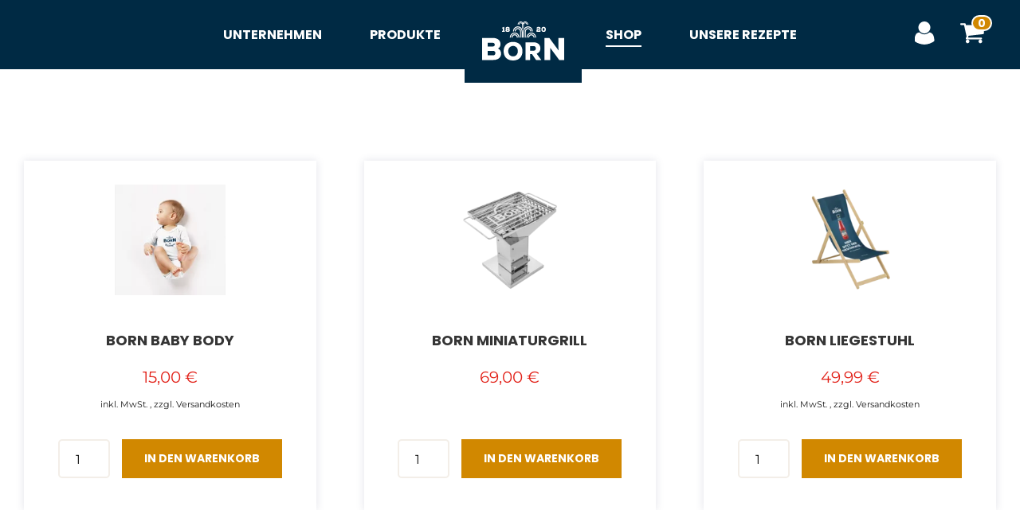

--- FILE ---
content_type: text/html; charset=UTF-8
request_url: https://born-feinkost.de/de/shop/Fanartikel
body_size: 4744
content:
<!DOCTYPE html>
<html lang="de">
<head>
    <meta charset="UTF-8">
    <meta name="viewport" content="width=device-width, initial-scale=1.0"/>

    <!--
        /**
         * @license
         * MyFonts Webfont Build ID 3697904, 2019-01-14T14:44:27-0500
         *
         * The fonts listed in this notice are subject to the End User License
         * Agreement(s) entered into by the website owner. All other parties are
         * explicitly restricted from using the Licensed Webfonts(s).
         *
         * You may obtain a valid license at the URLs below.
         *
         * Webfont: FrutigerLTPro-Light by Linotype
         * URL: https://www.myfonts.com/fonts/linotype/frutiger/pro-45-light/
         *
         * Webfont: FrutigerLTPro-Roman by Linotype
         * URL: https://www.myfonts.com/fonts/linotype/frutiger/pro-55-roman-2/
         *
         * Webfont: FrutigerLTPro-Bold by Linotype
         * URL: https://www.myfonts.com/fonts/linotype/frutiger/pro-65-bold-2/
         *
         *
         * License: https://www.myfonts.com/viewlicense?type=web&buildid=3697904
         * Licensed pageviews: 1,000,000
         * Webfonts copyright: Copyright &#x00A9; 2014 - 2016 Monotype Imaging Inc. All rights
         * reserved.
         *
         * © 2019 MyFonts Inc
        */

        --><title>BORN Senf  | Fanartikel</title>
            <meta name="og:title" content="Fanartikel" />
<meta name="description" content="Fanartikel BORN Senf &amp; Feinkost. " />
<meta name="og:description" content="Fanartikel BORN Senf &amp; Feinkost. " />

    
        <link href="/cache-buster-1768400454/static/BornBundle/css/styles.css" media="screen" rel="stylesheet" type="text/css" />
    
        <script type='text/javascript'></script>
    
                            
    
    <link rel="shortcut icon" type="image/x-icon" href="/static/BornBundle/meta/touch-icons/favicon.ico">
<link rel="apple-touch-icon" sizes="180x180" href="/static/BornBundle/meta/touch-icons/apple-touch-icon.png">
<link rel="icon" type="image/png" sizes="32x32" href="/static/BornBundle/meta/touch-icons/favicon-32x32.png">
<link rel="icon" type="image/png" sizes="16x16" href="/static/BornBundle/meta/touch-icons/favicon-16x16.png">
<meta name="theme-color" content="#ffffff">


<!-- Google Tag Manager -->
<script>(function(w,d,s,l,i){w[l]=w[l]||[];w[l].push({'gtm.start':
new Date().getTime(),event:'gtm.js'});var f=d.getElementsByTagName(s)[0],
j=d.createElement(s),dl=l!='dataLayer'?'&l='+l:'';j.async=true;j.src=
'https://www.googletagmanager.com/gtm.js?id='+i+dl;f.parentNode.insertBefore(j,f);
})(window,document,'script','dataLayer','GTM-KJ4PKCH');</script>
<!-- End Google Tag Manager -->
</head>

<body class="brand-born ">


<!-- Google Tag Manager (noscript) -->
<noscript><iframe src="https://www.googletagmanager.com/ns.html?id=GTM-KJ4PKCH"
height="0" width="0" style="display:none;visibility:hidden"></iframe></noscript>
<!-- End Google Tag Manager (noscript) -->

<header class="main-header">
    <div class="navigation">
        <div class="nav-bg has-background">
            <div class="main-content flex-col box-align-center nav-wrapper">
                <div class="col xs-12 navigation-cell">
    <div id="overlay-navigation" class="flex-col box-align-center navigation nav-overlay /">
        <div class="xs-12 nav-overlay-main">
            <div class="flex-col box-align-center">
                <div class="xs-12 close-icon-cell">
                    <div class="close-icon-container">
                        <div id="close-icon" class="close-overlay-navigation">
                            <span class="icon close"></span>
                        </div>
                    </div>
                </div>
            </div>
        </div>
        <div class="xs-12 flex-col main-navigation-cell">
            <nav class="main-navigation">
                <ul class="nav-list">
    <li>
        <a id="pimcore-navigation-renderer-menu-152" title="Unternehmen" class=" main" href="/de/Unternehmen" target="_self">Unternehmen</a>
        <ul>
            <li>
                <a id="pimcore-navigation-renderer-menu-154" title="BORN Geschichte" href="/de/Unternehmen/Unsere-Geschichte" target="_self">Unsere Geschichte</a>
            </li>
            <li>
                <a id="pimcore-navigation-renderer-menu-176" title="Aktuelles" href="/de/Unternehmen/Aktuelles" target="_self">Aktuelles</a>
            </li>
            <li>
                <a id="pimcore-navigation-renderer-menu-177" title="Karriere bei BORN" href="/de/unternehmen/karriere" target="_self">Karriere</a>
            </li>
            <li>
                <a id="pimcore-navigation-renderer-menu-921" title="Nachhaltigkeit bei BORN" href="/de/Unternehmen/Nachhaltigkeit" target="_self">Nachhaltigkeit</a>
            </li>
            <li>
                <a id="pimcore-navigation-renderer-menu-179" title="BORN Senfladen" href="/de/Unternehmen/Senfladen" target="_self">Senfladen</a>
            </li>
        </ul>
    </li>
    <li>
        <a id="pimcore-navigation-renderer-menu-148" title="Produkte" class=" main" href="/de/Produkte">Produkte</a>
        <ul>
            <li>
                <a id="pimcore-navigation-renderer-menu-144" title="Senf" href="/de/Produkte/Senf" target="_self">Senf</a>
            </li>
            <li>
                <a id="pimcore-navigation-renderer-menu-213" title="Ketchup" href="/de/Produkte/Ketchup" target="_self">Ketchup</a>
            </li>
            <li>
                <a id="pimcore-navigation-renderer-menu-146" title="Grillsaucen" href="/de/Produkte/grillsaucen" target="_self">Grillsaucen</a>
            </li>
        </ul>
    </li>
    <li>
        <a id="pimcore-navigation-renderer-menu-147" class="homepage-logo main" href="/de">Startseite</a>
    </li>
    <li class="active">
        <a id="pimcore-navigation-renderer-menu-151" title="Onlineshop" class=" main active active-trail" href="/de/shop" target="_self">Shop</a>
        <ul>
            <li>
                <a id="pimcore-navigation-renderer-menu-216" title="Aktionen" href="/de/shop/Aktionen" target="_self">Aktionen</a>
            </li>
            <li>
                <a id="pimcore-navigation-renderer-menu-181" title="Senf" href="/de/shop/Senf" target="_self">Senf</a>
            </li>
            <li>
                <a id="pimcore-navigation-renderer-menu-188" title="Feinschmecker Senf" href="/de/shop/Feinschmecker-Senf" target="_self">Feinschmecker Senf</a>
            </li>
            <li>
                <a id="pimcore-navigation-renderer-menu-180" title="Ketchup" href="/de/shop/Ketchup" target="_self">Ketchup</a>
            </li>
            <li>
                <a id="pimcore-navigation-renderer-menu-183" title="Grillsaucen" href="/de/shop/Grillsaucen" target="_self">Grillsaucen</a>
            </li>
            <li>
                <a id="pimcore-navigation-renderer-menu-184" title="Würze" href="/de/shop/Wurze" target="_self">Würze</a>
            </li>
            <li>
                <a id="pimcore-navigation-renderer-menu-185" title="Präsente" href="/de/shop/Prasent" target="_self">Präsente</a>
            </li>
            <li class="active">
                <a id="pimcore-navigation-renderer-menu-186" title="Fanartikel" class=" active" href="/de/shop/Fanartikel" target="_self">Fanartikel</a>
            </li>
            <li>
                <a id="pimcore-navigation-renderer-menu-206" title="Esina Senf &amp; Feinkost" href="/de/shop/Esina-Senf-Feinkost" target="_self">Esina Senf &amp; Feinkost</a>
            </li>
            <li>
                <a id="pimcore-navigation-renderer-menu-187" title="Mautner Produkte" href="/de/shop/Mautner-Markhof" target="_self">Mautner Markhof</a>
            </li>
            <li>
                <a id="pimcore-navigation-renderer-menu-1052" title="Gera-Gewürze" href="/de/shop/Gera-Gewuerze" target="_self">Gera-Gewürze</a>
            </li>
        </ul>
    </li>
    <li>
        <a id="pimcore-navigation-renderer-menu-224" title="Leckere Rezepte" class=" main" href="/de/Rezepte">Unsere Rezepte</a>
    </li>
</ul>

                                    <ul class="shop-icons">
                        <li class="shop-icons-item">
                                                            <a href="/de/account/login">
                                    <span class="icon user">login</span>
                                </a>
                                                    </li>
                        <li class="shop-icons-item">
                                                            <a class="js-open-sidebar-cart" href="javascript:void(0)"><span class="icon basket"><span class="badge">0</span></span></a>
                                                    </li>
                    </ul>
                            </nav>
        </div>
    </div>
</div>
<div class="col xs-12 burger-icon-cell multi-lang">
    <div class="burger-icon-container">
        <span id="burger-icon" class="icon burger">
        </span>
        <div class="logo">
                                            <a href="/de">
                    <img src="/static/BornBundle/img/logo/logo.svg" alt="Born Feinkost"/>

                </a>
                    </div>
        <div class="basket-icon-mobile flex-col">
                                                <a href="/de/account/login">
                        <span class="icon user">login</span>
                    </a>
                                <a class="js-open-sidebar-cart" href="javascript:void(0)">
                    <span class="icon basket"><span class="badge">0</span></span>
                </a>
                    </div>
    </div>
</div>



            </div>
        </div>
    </div>
</header>
<main>
        
    <div class="section">
        <div class="main-content flex-col product-list-view">
                            
                                
                <div class="col xs-12 m-6 l-4">
                    <div class="teaser image-text product">
                        <div class="teaser-content bb-flex-col">
                            <div class="image">
                                <a href="/de/shop/809876/born-baby-body">
                                    <img src="/Marken/Born/Produkte/Fanartikel/image-thumb__26442__productListImageBornBundle/born-baby-body-thueringen.webp"
                                         alt=""/>
                                </a>
                            </div>
                            <div class="teaser-text-box bb-flex-1 bb-flex-col">
                                <div class="title-box">
                                    <h4>
                                        <a href="/de/shop/809876/born-baby-body">BORN Baby Body</a>
                                    </h4>
                                </div>
                                <div class="content-box product-price-container bb-flex-col bb-space-between-grow-1-i">
                                    <div>
                                        <div class="product-price">
                                            15,00 €
                                                                                    </div>
                                                                                    <div class="product-price-additional">
                                                <div>inkl. MwSt. , zzgl. Versandkosten</div>
                                            </div>
                                                                            </div>

                                                                                                                    <div class="product-action-wrapper text-center">
                                            <div style="display:inline-block">
                                                                                                                                                                                                                                                    <form method="post" class="js-submit-ajax" action="/de/shop/warenkorb?action=add">
                                                    <div class="product-action-container" style="margin-top: 20px;">
                                                        <div class="product-quantity">
                                                            <input class="product-quantity-w-min" type="number" name="quantity" min="1" value="1" style="padding-top:13px"/>
                                                            <input type="hidden" name="article" value="809876">
                                                        </div>
                                                        <div class="product-action-button">
                                                            <button class="button btn-default bb-line-height-normal" style="margin:0">
                                                                In den Warenkorb
                                                            </button>
                                                        </div>

                                                    </div>
                                                                                                                                                                <div class="error-messages-container error-message" data-product-id="865455" style="display: none;"></div>
                                                                                                    </form>
                                                                                            </div>
                                        </div>
                                                                    </div>
                            </div>
                        </div>
                    </div>
                </div>

                            
                                
                <div class="col xs-12 m-6 l-4">
                    <div class="teaser image-text product">
                        <div class="teaser-content bb-flex-col">
                            <div class="image">
                                <a href="/de/shop/806498/born-miniaturgrill">
                                    <img src="/Marken/Born/Produkte/Fanartikel/image-thumb__32707__productListImageBornBundle/born-mini-grill.webp"
                                         alt=""/>
                                </a>
                            </div>
                            <div class="teaser-text-box bb-flex-1 bb-flex-col">
                                <div class="title-box">
                                    <h4>
                                        <a href="/de/shop/806498/born-miniaturgrill">BORN Miniaturgrill</a>
                                    </h4>
                                </div>
                                <div class="content-box product-price-container bb-flex-col bb-space-between-grow-1-i">
                                    <div>
                                        <div class="product-price">
                                            69,00 €
                                                                                    </div>
                                                                            </div>

                                                                                                                    <div class="product-action-wrapper text-center">
                                            <div style="display:inline-block">
                                                                                                                                                                                                                                                    <form method="post" class="js-submit-ajax" action="/de/shop/warenkorb?action=add">
                                                    <div class="product-action-container" style="margin-top: 20px;">
                                                        <div class="product-quantity">
                                                            <input class="product-quantity-w-min" type="number" name="quantity" min="1" value="1" style="padding-top:13px"/>
                                                            <input type="hidden" name="article" value="806498">
                                                        </div>
                                                        <div class="product-action-button">
                                                            <button class="button btn-default bb-line-height-normal" style="margin:0">
                                                                In den Warenkorb
                                                            </button>
                                                        </div>

                                                    </div>
                                                                                                                                                                <div class="error-messages-container error-message" data-product-id="8949" style="display: none;"></div>
                                                                                                    </form>
                                                                                            </div>
                                        </div>
                                                                    </div>
                            </div>
                        </div>
                    </div>
                </div>

                            
                                
                <div class="col xs-12 m-6 l-4">
                    <div class="teaser image-text product">
                        <div class="teaser-content bb-flex-col">
                            <div class="image">
                                <a href="/de/shop/805585/born-liegestuhl">
                                    <img src="/Marken/Born/Produkte/Fanartikel/image-thumb__28135__productListImageBornBundle/born-liegestuhl-holz-ohne-armlehne.webp"
                                         alt=""/>
                                </a>
                            </div>
                            <div class="teaser-text-box bb-flex-1 bb-flex-col">
                                <div class="title-box">
                                    <h4>
                                        <a href="/de/shop/805585/born-liegestuhl">BORN Liegestuhl</a>
                                    </h4>
                                </div>
                                <div class="content-box product-price-container bb-flex-col bb-space-between-grow-1-i">
                                    <div>
                                        <div class="product-price">
                                            49,99 €
                                                                                    </div>
                                                                                    <div class="product-price-additional">
                                                <div>inkl. MwSt. , zzgl. Versandkosten</div>
                                            </div>
                                                                            </div>

                                                                                                                    <div class="product-action-wrapper text-center">
                                            <div style="display:inline-block">
                                                                                                                                                                                                                                                    <form method="post" class="js-submit-ajax" action="/de/shop/warenkorb?action=add">
                                                    <div class="product-action-container" style="margin-top: 20px;">
                                                        <div class="product-quantity">
                                                            <input class="product-quantity-w-min" type="number" name="quantity" min="1" value="1" style="padding-top:13px"/>
                                                            <input type="hidden" name="article" value="805585">
                                                        </div>
                                                        <div class="product-action-button">
                                                            <button class="button btn-default bb-line-height-normal" style="margin:0">
                                                                In den Warenkorb
                                                            </button>
                                                        </div>

                                                    </div>
                                                                                                                                                                <div class="error-messages-container error-message" data-product-id="623828" style="display: none;"></div>
                                                                                                    </form>
                                                                                            </div>
                                        </div>
                                                                    </div>
                            </div>
                        </div>
                    </div>
                </div>

                            
                                
                <div class="col xs-12 m-6 l-4">
                    <div class="teaser image-text product">
                        <div class="teaser-content bb-flex-col">
                            <div class="image">
                                <a href="/de/shop/809873/born-baumwolltasche">
                                    <img src="/Marken/Born/Produkte/Fanartikel/image-thumb__25852__productListImageBornBundle/born-baumwolltasche-nicht-schubsen.webp"
                                         alt=""/>
                                </a>
                            </div>
                            <div class="teaser-text-box bb-flex-1 bb-flex-col">
                                <div class="title-box">
                                    <h4>
                                        <a href="/de/shop/809873/born-baumwolltasche">BORN Baumwolltasche</a>
                                    </h4>
                                </div>
                                <div class="content-box product-price-container bb-flex-col bb-space-between-grow-1-i">
                                    <div>
                                        <div class="product-price">
                                            3,95 €
                                                                                    </div>
                                                                            </div>

                                                                                                                    <div class="product-action-wrapper text-center">
                                            <div style="display:inline-block">
                                                                                                                                                                                                                                                    <form method="post" class="js-submit-ajax" action="/de/shop/warenkorb?action=add">
                                                    <div class="product-action-container" style="margin-top: 20px;">
                                                        <div class="product-quantity">
                                                            <input class="product-quantity-w-min" type="number" name="quantity" min="1" value="1" style="padding-top:13px"/>
                                                            <input type="hidden" name="article" value="809873">
                                                        </div>
                                                        <div class="product-action-button">
                                                            <button class="button btn-default bb-line-height-normal" style="margin:0">
                                                                In den Warenkorb
                                                            </button>
                                                        </div>

                                                    </div>
                                                                                                                                                                <div class="error-messages-container error-message" data-product-id="8952" style="display: none;"></div>
                                                                                                    </form>
                                                                                            </div>
                                        </div>
                                                                    </div>
                            </div>
                        </div>
                    </div>
                </div>

                            
                                
                <div class="col xs-12 m-6 l-4">
                    <div class="teaser image-text product">
                        <div class="teaser-content bb-flex-col">
                            <div class="image">
                                <a href="/de/shop/809928/born-grillzange">
                                    <img src="/Marken/Born/Produkte/Fanartikel/image-thumb__1453__productListImageBornBundle/born-grillzange.webp"
                                         alt=""/>
                                </a>
                            </div>
                            <div class="teaser-text-box bb-flex-1 bb-flex-col">
                                <div class="title-box">
                                    <h4>
                                        <a href="/de/shop/809928/born-grillzange">BORN Grillzange</a>
                                    </h4>
                                </div>
                                <div class="content-box product-price-container bb-flex-col bb-space-between-grow-1-i">
                                    <div>
                                        <div class="product-price">
                                            2,00 €
                                                                                    </div>
                                                                            </div>

                                                                                                                    <div class="product-action-wrapper text-center">
                                            <div style="display:inline-block">
                                                                                                                                                                                                                                                    <form method="post" class="js-submit-ajax" action="/de/shop/warenkorb?action=add">
                                                    <div class="product-action-container" style="margin-top: 20px;">
                                                        <div class="product-quantity">
                                                            <input class="product-quantity-w-min" type="number" name="quantity" min="1" value="1" style="padding-top:13px"/>
                                                            <input type="hidden" name="article" value="809928">
                                                        </div>
                                                        <div class="product-action-button">
                                                            <button class="button btn-default bb-line-height-normal" style="margin:0">
                                                                In den Warenkorb
                                                            </button>
                                                        </div>

                                                    </div>
                                                                                                                                                                <div class="error-messages-container error-message" data-product-id="8948" style="display: none;"></div>
                                                                                                    </form>
                                                                                            </div>
                                        </div>
                                                                    </div>
                            </div>
                        </div>
                    </div>
                </div>

                            
                                
                <div class="col xs-12 m-6 l-4">
                    <div class="teaser image-text product">
                        <div class="teaser-content bb-flex-col">
                            <div class="image">
                                <a href="/de/shop/800268/born-sonnenbrille">
                                    <img src="/Marken/Born/Produkte/Fanartikel/image-thumb__31646__productListImageBornBundle/born-sonnenbrille_onlineshop.webp"
                                         alt=""/>
                                </a>
                            </div>
                            <div class="teaser-text-box bb-flex-1 bb-flex-col">
                                <div class="title-box">
                                    <h4>
                                        <a href="/de/shop/800268/born-sonnenbrille">BORN Sonnenbrille</a>
                                    </h4>
                                </div>
                                <div class="content-box product-price-container bb-flex-col bb-space-between-grow-1-i">
                                    <div>
                                        <div class="product-price">
                                            4,99 €
                                                                                    </div>
                                                                            </div>

                                                                                                                    <div class="product-action-wrapper text-center">
                                            <div style="display:inline-block">
                                                                                                                                                                                                                                                    <form method="post" class="js-submit-ajax" action="/de/shop/warenkorb?action=add">
                                                    <div class="product-action-container" style="margin-top: 20px;">
                                                        <div class="product-quantity">
                                                            <input class="product-quantity-w-min" type="number" name="quantity" min="1" value="1" style="padding-top:13px"/>
                                                            <input type="hidden" name="article" value="800268">
                                                        </div>
                                                        <div class="product-action-button">
                                                            <button class="button btn-default bb-line-height-normal" style="margin:0">
                                                                In den Warenkorb
                                                            </button>
                                                        </div>

                                                    </div>
                                                                                                                                                                <div class="error-messages-container error-message" data-product-id="10556" style="display: none;"></div>
                                                                                                    </form>
                                                                                            </div>
                                        </div>
                                                                    </div>
                            </div>
                        </div>
                    </div>
                </div>

                            
                                
                <div class="col xs-12 m-6 l-4">
                    <div class="teaser image-text product">
                        <div class="teaser-content bb-flex-col">
                            <div class="image">
                                <a href="/de/shop/806990/senfbuechlein">
                                    <img src="/Marken/Born/Produkte/Fanartikel/image-thumb__1188__productListImageBornBundle/senf_buechlein-300x355.webp"
                                         alt=""/>
                                </a>
                            </div>
                            <div class="teaser-text-box bb-flex-1 bb-flex-col">
                                <div class="title-box">
                                    <h4>
                                        <a href="/de/shop/806990/senfbuechlein">Senfbüchlein</a>
                                    </h4>
                                </div>
                                <div class="content-box product-price-container bb-flex-col bb-space-between-grow-1-i">
                                    <div>
                                        <div class="product-price">
                                            4,99 €
                                                                                    </div>
                                                                            </div>

                                                                                                                    <div class="product-action-wrapper text-center">
                                            <div style="display:inline-block">
                                                                                                                                                                                                                                                    <form method="post" class="js-submit-ajax" action="/de/shop/warenkorb?action=add">
                                                    <div class="product-action-container" style="margin-top: 20px;">
                                                        <div class="product-quantity">
                                                            <input class="product-quantity-w-min" type="number" name="quantity" min="1" value="1" style="padding-top:13px"/>
                                                            <input type="hidden" name="article" value="806990">
                                                        </div>
                                                        <div class="product-action-button">
                                                            <button class="button btn-default bb-line-height-normal" style="margin:0">
                                                                In den Warenkorb
                                                            </button>
                                                        </div>

                                                    </div>
                                                                                                                                                                <div class="error-messages-container error-message" data-product-id="8967" style="display: none;"></div>
                                                                                                    </form>
                                                                                            </div>
                                        </div>
                                                                    </div>
                            </div>
                        </div>
                    </div>
                </div>

                            
                                
                <div class="col xs-12 m-6 l-4">
                    <div class="teaser image-text product">
                        <div class="teaser-content bb-flex-col">
                            <div class="image">
                                <a href="/de/shop/805238/kleine-geschichte-der-stadt-erfurt">
                                    <img src="/Marken/Born/Produkte/Fanartikel/image-thumb__1185__productListImageBornBundle/kleine-geschichte-der-stadt-erfurt-11%2C5x8.webp"
                                         alt=""/>
                                </a>
                            </div>
                            <div class="teaser-text-box bb-flex-1 bb-flex-col">
                                <div class="title-box">
                                    <h4>
                                        <a href="/de/shop/805238/kleine-geschichte-der-stadt-erfurt">Kleine Geschichte der Stadt Erfurt</a>
                                    </h4>
                                </div>
                                <div class="content-box product-price-container bb-flex-col bb-space-between-grow-1-i">
                                    <div>
                                        <div class="product-price">
                                            5,95 €
                                                                                    </div>
                                                                            </div>

                                                                                                                    <div class="product-action-wrapper text-center">
                                            <div style="display:inline-block">
                                                                                                                                                                                                                                                    <form method="post" class="js-submit-ajax" action="/de/shop/warenkorb?action=add">
                                                    <div class="product-action-container" style="margin-top: 20px;">
                                                        <div class="product-quantity">
                                                            <input class="product-quantity-w-min" type="number" name="quantity" min="1" value="1" style="padding-top:13px"/>
                                                            <input type="hidden" name="article" value="805238">
                                                        </div>
                                                        <div class="product-action-button">
                                                            <button class="button btn-default bb-line-height-normal" style="margin:0">
                                                                In den Warenkorb
                                                            </button>
                                                        </div>

                                                    </div>
                                                                                                                                                                <div class="error-messages-container error-message" data-product-id="8958" style="display: none;"></div>
                                                                                                    </form>
                                                                                            </div>
                                        </div>
                                                                    </div>
                            </div>
                        </div>
                    </div>
                </div>

                            
                                
                <div class="col xs-12 m-6 l-4">
                    <div class="teaser image-text product">
                        <div class="teaser-content bb-flex-col">
                            <div class="image">
                                <a href="/de/shop/807982/kleines-thueringer-bratwurstbuch">
                                    <img src="/Marken/Born/Produkte/Fanartikel/image-thumb__1187__productListImageBornBundle/kleines-bratwurst-buch-11%2C5x8.webp"
                                         alt=""/>
                                </a>
                            </div>
                            <div class="teaser-text-box bb-flex-1 bb-flex-col">
                                <div class="title-box">
                                    <h4>
                                        <a href="/de/shop/807982/kleines-thueringer-bratwurstbuch">Kleines Thüringer Bratwurstbuch</a>
                                    </h4>
                                </div>
                                <div class="content-box product-price-container bb-flex-col bb-space-between-grow-1-i">
                                    <div>
                                        <div class="product-price">
                                            5,95 €
                                                                                    </div>
                                                                            </div>

                                                                                                                    <div class="product-action-wrapper text-center">
                                            <div style="display:inline-block">
                                                                                                                                                                                                                                                    <form method="post" class="js-submit-ajax" action="/de/shop/warenkorb?action=add">
                                                    <div class="product-action-container" style="margin-top: 20px;">
                                                        <div class="product-quantity">
                                                            <input class="product-quantity-w-min" type="number" name="quantity" min="1" value="1" style="padding-top:13px"/>
                                                            <input type="hidden" name="article" value="807982">
                                                        </div>
                                                        <div class="product-action-button">
                                                            <button class="button btn-default bb-line-height-normal" style="margin:0">
                                                                In den Warenkorb
                                                            </button>
                                                        </div>

                                                    </div>
                                                                                                                                                                <div class="error-messages-container error-message" data-product-id="8966" style="display: none;"></div>
                                                                                                    </form>
                                                                                            </div>
                                        </div>
                                                                    </div>
                            </div>
                        </div>
                    </div>
                </div>

                            
                                
                <div class="col xs-12 m-6 l-4">
                    <div class="teaser image-text product">
                        <div class="teaser-content bb-flex-col">
                            <div class="image">
                                <a href="/de/shop/828947/born-socken-ketchup-groesse-39-42-">
                                    <img src="/Marken/Born/Produkte/Fanartikel/image-thumb__32265__productListImageBornBundle/born-socken-ketchupflasche.webp"
                                         alt=""/>
                                </a>
                            </div>
                            <div class="teaser-text-box bb-flex-1 bb-flex-col">
                                <div class="title-box">
                                    <h4>
                                        <a href="/de/shop/828947/born-socken-ketchup-groesse-39-42-">BORN Socken Ketchup</a>
                                    </h4>
                                </div>
                                <div class="content-box product-price-container bb-flex-col bb-space-between-grow-1-i">
                                    <div>
                                        <div class="product-price">
                                            ab 14,99 €
                                                                                    </div>
                                                                                    <div class="product-price-additional">
                                                <div>inkl. MwSt. , zzgl. Versandkosten</div>
                                            </div>
                                                                            </div>

                                                                            <div>
                                            <a class="button btn-default bb-line-height-normal" href="/de/shop/828947/born-socken-ketchup-groesse-39-42-">Variante wählen</a>
                                        </div>
                                                                    </div>
                            </div>
                        </div>
                    </div>
                </div>

                            
                                
                <div class="col xs-12 m-6 l-4">
                    <div class="teaser image-text product">
                        <div class="teaser-content bb-flex-col">
                            <div class="image">
                                <a href="/de/shop/828946/born-socken-senfbecher-groesse-39-42-">
                                    <img src="/Marken/Born/Produkte/Fanartikel/image-thumb__32268__productListImageBornBundle/born-socken-senfbecher.webp"
                                         alt=""/>
                                </a>
                            </div>
                            <div class="teaser-text-box bb-flex-1 bb-flex-col">
                                <div class="title-box">
                                    <h4>
                                        <a href="/de/shop/828946/born-socken-senfbecher-groesse-39-42-">BORN Socken Senfbecher</a>
                                    </h4>
                                </div>
                                <div class="content-box product-price-container bb-flex-col bb-space-between-grow-1-i">
                                    <div>
                                        <div class="product-price">
                                            ab 14,99 €
                                                                                    </div>
                                                                                    <div class="product-price-additional">
                                                <div>inkl. MwSt. , zzgl. Versandkosten</div>
                                            </div>
                                                                            </div>

                                                                            <div>
                                            <a class="button btn-default bb-line-height-normal" href="/de/shop/828946/born-socken-senfbecher-groesse-39-42-">Variante wählen</a>
                                        </div>
                                                                    </div>
                            </div>
                        </div>
                    </div>
                </div>

                            
                                
                <div class="col xs-12 m-6 l-4">
                    <div class="teaser image-text product">
                        <div class="teaser-content bb-flex-col">
                            <div class="image">
                                <a href="/de/shop/807985/born-weihnachtskugeln">
                                    <img src="/Marken/Born/Produkte/Fanartikel/image-thumb__31460__productListImageBornBundle/born-weihnachtskugeln-2-stueck.webp"
                                         alt=""/>
                                </a>
                            </div>
                            <div class="teaser-text-box bb-flex-1 bb-flex-col">
                                <div class="title-box">
                                    <h4>
                                        <a href="/de/shop/807985/born-weihnachtskugeln">BORN Weihnachtskugeln</a>
                                    </h4>
                                </div>
                                <div class="content-box product-price-container bb-flex-col bb-space-between-grow-1-i">
                                    <div>
                                        <div class="product-price">
                                            11,99 €
                                                                                    </div>
                                                                                    <div class="product-price-additional">
                                                <div>inkl. MwSt. , zzgl. Versandkosten</div>
                                            </div>
                                                                            </div>

                                                                                                                    <div class="product-action-wrapper text-center">
                                            <div style="display:inline-block">
                                                                                                                                                                                                                                                    <form method="post" class="js-submit-ajax" action="/de/shop/warenkorb?action=add">
                                                    <div class="product-action-container" style="margin-top: 20px;">
                                                        <div class="product-quantity">
                                                            <input class="product-quantity-w-min" type="number" name="quantity" min="1" value="1" style="padding-top:13px"/>
                                                            <input type="hidden" name="article" value="807985">
                                                        </div>
                                                        <div class="product-action-button">
                                                            <button class="button btn-default bb-line-height-normal" style="margin:0">
                                                                In den Warenkorb
                                                            </button>
                                                        </div>

                                                    </div>
                                                                                                                                                                <div class="error-messages-container error-message" data-product-id="1586753" style="display: none;"></div>
                                                                                                    </form>
                                                                                            </div>
                                        </div>
                                                                    </div>
                            </div>
                        </div>
                    </div>
                </div>

                            
                                
                <div class="col xs-12 m-6 l-4">
                    <div class="teaser image-text product">
                        <div class="teaser-content bb-flex-col">
                            <div class="image">
                                <a href="/de/shop/829576/born-sport-shirt-groesse-m-">
                                    <img src="/Marken/Born/Produkte/Fanartikel/image-thumb__29423__productListImageBornBundle/born-sport-shirt-vorderseite.webp"
                                         alt=""/>
                                </a>
                            </div>
                            <div class="teaser-text-box bb-flex-1 bb-flex-col">
                                <div class="title-box">
                                    <h4>
                                        <a href="/de/shop/829576/born-sport-shirt-groesse-m-">BORN Sport-Shirt bedruckt</a>
                                    </h4>
                                </div>
                                <div class="content-box product-price-container bb-flex-col bb-space-between-grow-1-i">
                                    <div>
                                        <div class="product-price">
                                            ab 29,95 €
                                                                                    </div>
                                                                                    <div class="product-price-additional">
                                                <div>inkl. MwSt. , zzgl. Versandkosten</div>
                                            </div>
                                                                            </div>

                                                                            <div>
                                            <a class="button btn-default bb-line-height-normal" href="/de/shop/829576/born-sport-shirt-groesse-m-">Variante wählen</a>
                                        </div>
                                                                    </div>
                            </div>
                        </div>
                    </div>
                </div>

                    </div>
    </div>


</main>
<footer>
    <div class="section row">
        <div class="main-content flex-col box-center offset-single">
            <div class="xs-12 flex-col">
                <div class="col xs-12 m-3 l-3">
                    <div class="footer-box footer-link-list">
                        <h4> Produkte</h4>
                        <ul class="level-0">
                                                            <li><a href="/de/Produkte/Senf" target="_self" title="BORN Senf" class="footer-item" type="internal">Senf</a></li>
                                                            <li><a href="https://born-feinkost.de/de/shop/Feinschmecker-Senf" target="_self" title="BORN Feinschmecker-Senf" class="footer-item" type="internal">Feinschmecker</a></li>
                                                            <li><a href="/de/shop/Ketchup" target="_self" title="BORN Ketchup" class="footer-item" type="internal">Ketchup</a></li>
                                                            <li><a href="/de/shop/Grillsaucen" target="_self" title="BORN Grillsaucen" class="footer-item" type="internal">Grillsaucen</a></li>
                                                            <li><a href="/de/shop/Wurze" target="_self" title="BORN Mayonnaise Meerrettiche und Essige" class="footer-item" type="internal">Würze</a></li>
                                                            <li><a href="/de/shop/Prasent" target="_self" title="BORN Präsente" class="footer-item" type="internal">Präsente</a></li>
                                                            <li><a href="/de/shop/Fanartikel" target="_self" title="BORN Fanartikel" class="footer-item" type="internal">Fanartikel</a></li>
                                                    </ul>
                    </div>
                </div>
                <div class="col xs-12 m-3 l-3">
                    <div class="footer-box footer-link-list">
                        <h4> Unternehmen</h4>
                        <ul class="level-0">
                                                            <li><a href="/de/Unternehmen/Unsere-Geschichte" target="_self" title="BORN Geschichte" class="footer-item" type="internal">Geschichte</a></li>
                                                            <li><a href="/de/Unternehmen/Aktuelles" target="_self" title="Aktuelles bei BORN Senf" class="footer-item" type="internal">Aktuelles</a></li>
                                                            <li><a href="/de/unternehmen/karriere" title="Karriere" class="footer-item" type="internal">Karriere</a></li>
                                                            <li><a href="/de/Unternehmen/Senfladen" target="_self" title="BORN Senfladen" class="footer-item" type="internal">Senfladen</a></li>
                                                    </ul>
                    </div>
                </div>
                <div class="col xs-12 m-3 l-3">
                    <div class="footer-box footer-link-list">
                        <h4> Information</h4>
                        <ul>
                                                            <li><a href="/de/impressum" target="_blank" title="Impressum" class="footer-item" type="internal">Impressum</a></li>
                                                            <li><a href="/de/Zahlung-und-Versand" target="_blank" title="Zahlung und Versand" class="footer-item" type="internal">Zahlung und Versand</a></li>
                                                            <li><a href="/de/agb-und-kundeninformationen" target="_blank" title="AGB und Kundeninformation" class="footer-item" type="internal">AGB und Kundeninformation</a></li>
                                                            <li><a href="/de/widerrufsrecht" target="_self" title="Widerrufsrecht" class="footer-item" type="internal">Widerrufsrecht</a></li>
                                                            <li><a href="https://whistleblowersoftware.com/secure/lksg_born" target="_blank" title="Compliance" class="footer-item">Compliance – LkSG</a></li>
                                                    </ul>
                    </div>
                </div>
                <div class="col xs-12 m-3 l-3">
                    <div class="footer-link-list">
                        <h4> Kommunikation</h4>
                        <ul>
                                                            <li><a href="/de/kontakt" target="_blank" title="BORN Kontakt" class="footer-item" type="internal">Kontakt</a></li>
                                                            <li><a href="/de/Datenschutz" target="_blank" title="BORN Datenschutz" class="footer-item" type="internal">Datenschutz</a></li>
                                                    </ul>
                                                    <ul class="social-icons">
                                <li>
                                    <a href="https://www.facebook.com/born.feinkost/" alt="Facebook" title="Facebook" target="_blank" aria-label="facebook" rel="noopener">
                                        <span class="icon facebook"></span>
                                    </a>
                                </li>
                                <li>
                                    <a href="https://www.instagram.com/born_senf/?hl=de" alt="Instagram" title="Instagram" target="_blank" aria-label="instagram" rel="noopener">
                                        <span class="icon instagram"></span>
                                    </a>
                                </li>
                                <li>
                                    <a href="https://www.youtube.com/channel/UC5qalkukmEP7hoMLST_aehw" alt="YouTube" title="YouTube" target="_blank" aria-label="youtube" rel="noopener">
                                        <span class="icon youtube"></span>
                                    </a>
                                </li>
                            </ul>
                                            </div>
                </div>
                <div class="col xs-12">
                    <div class="footer-text">
                        
                    </div>
                </div>
            </div>
        </div>
    </div>
</footer>


    <div class="sidebarCart_back js-close-sidebar-cart"></div>
<div id="sidebar-cart-container" class="sidebarCart"></div>
<div class="sidebarCartWait">
    <div class="sidebarCart_wrapper">
        <div class="flex-col bb-pb-3">
            <div class="bb-flex-1">
                <h3>Warenkorb</h3>
            </div>
            <div class="js-close-sidebar-cart bb-cursor-pointer">
                <svg xmlns="http://www.w3.org/2000/svg" width="38px" height="38px" viewBox="0 0 24 24">
                    <path d="M0 0h24v24H0z" fill="none"/>
                    <path fill="currentColor" d="M19 6.41L17.59 5 12 10.59 6.41 5 5 6.41 10.59 12 5 17.59 6.41 19 12 13.41 17.59 19 19 17.59 13.41 12z"/>
                </svg>
            </div>
        </div>
        <div class="bb-flex-1 bb-overflow-y-auto text-center">
            &nbsp;<br/>
            <div class="sidebarCart_wait-wrapper">
                <div class="sidebarCart_wait">
                    <svg xmlns="http://www.w3.org/2000/svg" width="64px" height="64px" viewBox="0 0 24 24">
                        <path d="M0 0h24v24H0z" fill="none"/>
                        <path fill="currentColor" d="M12 6v3l4-4-4-4v3c-4.42 0-8 3.58-8 8 0 1.57.46 3.03 1.24 4.26L6.7 14.8c-.45-.83-.7-1.79-.7-2.8 0-3.31 2.69-6 6-6zm6.76 1.74L17.3 9.2c.44.84.7 1.79.7 2.8 0 3.31-2.69 6-6 6v-3l-4 4 4 4v-3c4.42 0 8-3.58 8-8 0-1.57-.46-3.03-1.24-4.26z"/>
                    </svg>
                </div>
            </div>
            Warenkorb ...
        </div>
    </div>
</div>


<script src="/static/BornBundle/js/main.min.js?22206281130"></script>
<script async src="https://www.youtube.com/iframe_api"></script>
<script src="https://cdn.userway.org/widget.js" data-account="8ej0M5yQJ7"></script>

<script>var country = 'DE';</script>
</body>
</html>


--- FILE ---
content_type: text/css
request_url: https://born-feinkost.de/cache-buster-1768400454/static/BornBundle/css/styles.css
body_size: 121811
content:
html {
  min-height: 100%;
  overflow-y: scroll;
}
html,
body,
div,
span,
applet,
object,
iframe,
h1,
h2,
h3,
h4,
h5,
h6,
p,
blockquote,
pre,
a,
abbr,
acronym,
address,
big,
cite,
code,
del,
dfn,
em,
img,
ins,
kbd,
q,
s,
samp,
small,
strike,
strong,
sub,
sup,
tt,
var,
b,
u,
i,
center,
dl,
dt,
dd,
ol,
ul,
li,
fieldset,
form,
label,
legend,
table,
caption,
tbody,
tfoot,
thead,
tr,
th,
td,
article,
aside,
canvas,
details,
embed,
figure,
figcaption,
footer,
header,
hgroup,
menu,
nav,
output,
ruby,
section,
summary,
time,
mark,
audio,
video {
  margin: 0;
  padding: 0;
  border: 0;
  vertical-align: baseline;
}
/* HTML5 display-role reset for older browsers */
article,
aside,
details,
figcaption,
figure,
footer,
header,
hgroup,
menu,
nav,
section {
  display: block;
}
blockquote,
q {
  quotes: none;
}
blockquote:before,
blockquote:after,
q:before,
q:after {
  content: '';
  content: none;
}
table {
  border-collapse: collapse;
  border-spacing: 0;
}
ul,
ol {
  list-style: none;
  margin: 0;
}
ul li,
ol li {
  padding: 0;
}
img {
  height: auto;
  max-width: 100%;
  display: block;
}
.recipe-details-wrapper ol {
  list-style: inside decimal;
}
.breadcrumb {
  font-size: 15px;
  padding: 12px 0;
  cursor: default;
}
.breadcrumb a {
  font-size: 15px;
}
.breadcrumb_arrow {
  display: inline-block;
  padding: 0 8px;
}
.breadcrumb_arrow svg {
  width: 18px;
  height: 18px;
  margin-bottom: -5px;
}
@media screen and (max-width: 767px) {
  .breadcrumb {
    display: none;
  }
}
@media only screen and (max-width: 399px) {
  h1 {
    font-size: 3rem;
    line-height: 1.33;
    text-transform: uppercase;
    margin-bottom: 10px;
  }
  h2 {
    font-size: 2.6rem;
    line-height: 1;
    text-transform: none;
    margin-bottom: 15px;
  }
  .form-group > div {
    padding-right: 0;
  }
  .form-group > div:last-of-type {
    padding-right: 0;
  }
  .stage-image.video-header .text-container {
    min-height: 29vh;
  }
  .stage-image.video-header .iframe-container {
    padding-bottom: 90%;
  }
  .stage-image.specific .text-container .center-image {
    right: -96px;
    top: 60px;
    width: 200px;
  }
  .stage-image.recipe {
    padding-top: 150px;
    padding-bottom: 100px;
  }
  .teaser-interstitial:before {
    top: -11%;
  }
  .teaser-interstitial:after {
    bottom: -7%;
  }
  .teaser-interstitial.fits-perfect .content-container .text-icon-container .text-icon {
    padding-bottom: 30px;
  }
  .teaser-interstitial.fits-perfect .content-container .text-icon-container:last-child .text-icon {
    padding-bottom: 0;
  }
  .teaser-interstitial .image-absolute img {
    bottom: -6%;
    right: -1%;
    max-width: 77px;
  }
  .teaser.teaser-specific .teaser-specific-container .teaser-image-front {
    max-width: 227px;
    right: -129px;
  }
}
@media only screen and (max-width: 639px) {
  button,
  input[type=submit],
  a.button {
    width: 100%;
    text-align: center;
  }
  button.w-auto,
  input[type=submit].w-auto,
  a.button.w-auto {
    width: auto;
  }
  button.btn-s-low,
  input[type=submit].btn-s-low,
  a.button.btn-s-low {
    padding: 3px 6.5px 3px 6.5px;
  }
  body #pc-cookie-notice #pc-button {
    width: 100%;
  }
  .dataTables_wrapper .dataTables_length,
  .dataTables_wrapper .dataTables_filter {
    float: none;
    text-align: center;
  }
  .dataTables_wrapper .dataTables_filter {
    margin-top: 0.5em;
  }
  .stage-image.main .text-container {
    padding-top: 60px;
    padding-bottom: 100px;
  }
  .stage-image.specific .text-container .content-image {
    width: 100%;
  }
  .with-image-absolute .content-container .button {
    width: auto;
  }
  .teaser.teaser-specific .teaser-specific-container.main-content .image-content .teaser-content-right {
    width: 100%;
  }
  .teaser.teaser-specific .teaser-specific-container.main-content .image-content .teaser-content-right-inner {
    justify-content: center;
  }
}
@media only screen and (max-width: 767px) {
  .flex-col.row-inner,
  .flex-column.row-inner {
    margin-left: -5px;
    margin-right: -5px;
  }
  .flex-col.content,
  .flex-column.content {
    padding-right: 15px;
    padding-left: 15px;
  }
  .flex-col .col,
  .flex-column .col {
    padding-right: 15px;
    padding-left: 15px;
  }
  .flex-col .content-container,
  .flex-column .content-container {
    padding-right: 15px;
    padding-left: 15px;
  }
  .captcha {
    flex-flow: column;
  }
  .captcha-label {
    width: 100%;
  }
  .captcha-field {
    flex-direction: column;
    width: 100%;
  }
  .captcha-field .captcha-image {
    flex-direction: column;
  }
  .dataTables_wrapper .dataTables_info,
  .dataTables_wrapper .dataTables_paginate {
    float: none;
    text-align: center;
  }
  .dataTables_wrapper .dataTables_paginate {
    margin-top: 0.5em;
  }
  div.dtr-modal div.dtr-modal-display {
    width: 95%;
  }
  .table-jobs thead {
    display: none;
  }
  .table-jobs tbody {
    width: 100%;
  }
  .table-jobs tbody tr {
    border-bottom: 1px solid #acacac;
    display: flex;
    flex-flow: column wrap;
    width: 100%;
  }
  .table-jobs tbody tr td {
    width: 100%;
  }
  .table-jobs tbody tr td.job-title {
    background-color: #f1f1f1;
    text-align: center !important;
  }
  main > div:first-child {
    margin-top: 52px;
  }
  footer .row .footer-box:last-of-type .footer-link-list {
    margin-bottom: 0;
  }
  footer .row .footer-link-list ul li {
    margin-top: 7px;
    margin-bottom: 7px;
  }
  footer .row .footer-link-list ul li a {
    padding-top: 7px;
    padding-bottom: 7px;
  }
  .stage-image.main .with-anchor a.content-anchor {
    padding-top: 15px;
  }
  .stage-image.main .with-anchor a.content-anchor:after {
    width: 20px;
    height: 30px;
  }
  .stage-image.main .text-container {
    height: 100%;
  }
  .stage-image.main .text-container .text .special-headline h1 .special-headline-first {
    font-size: 2.2rem;
  }
  .stage-image.main .text-container .text .special-headline h1 .special-headline-second {
    font-size: 2.2rem;
  }
  .stage-image.main .text-container .text .special-headline h1 .special-headline-third {
    font-size: 2.2rem;
  }
  .stage-image.main .text-container .text .special-headline h1 .special-headline-third sup {
    padding: 0 0 10px 3px;
  }
  .stage-image.video-header .mute-yt-player-stage {
    position: absolute;
    height: 100%;
    width: 100%;
    background-size: cover;
    background-position: top left;
  }
  .stage-image.specific .image {
    z-index: -1;
  }
  .stage-image.specific .text-container {
    padding-top: 60px 30px;
  }
  .stage-image.specific .text-container .text {
    z-index: 55555;
  }
  .stage-image.specific .text-container .content-image {
    align-items: center;
    display: flex;
    flex-direction: column;
    justify-content: space-between;
    text-align: center;
    z-index: 55555;
  }
  .stage-image.specific .text-container .content-image .item {
    padding-bottom: 30px;
  }
  .stage-image.specific .text-container .center-image {
    z-index: -1;
    position: absolute;
  }
  .product-info-container {
    padding-top: 25px;
  }
  .checkout-headline {
    padding-bottom: 0;
    margin-bottom: 15px;
  }
  table.table-checkout {
    margin-bottom: 35px;
  }
  .checkout-confirm-container.button-wrapper {
    padding-bottom: 60px;
    border-bottom: 2px solid #f3eee8;
  }
  .checkout-confirm-container.button-wrapper #paypal-button {
    width: 100%;
  }
  .checkout-confirm-container.button-wrapper #paypal-button .paypal-button > .zoid-outlet {
    width: 100%;
  }
  .content-slider .content-wrapper {
    align-items: center;
    display: flex;
    justify-content: flex-start;
    position: absolute;
    top: 0;
    left: 0;
    padding: 15px;
    height: 100%;
    width: 89%;
    z-index: 5;
  }
  .content-slider .content-wrapper .text-container-bg {
    background-color: transparent;
  }
  .content-slider .content-wrapper .text-container-bg .headline h2 {
    font-size: 2.4rem;
  }
  .content-slider .image-absolute {
    position: absolute;
    right: -30px;
    top: 0;
    z-index: 4;
  }
  .content-slider .image-absolute.noRightShift {
    right: 0;
  }
  .text-image.textpic-intext.nowrap.align-left .image,
  .text-image.textpic-intext.nowrap.align-left .video {
    padding-top: 30px;
  }
  .text-image.textpic-intext.nowrap.align-right .text {
    margin-bottom: 30px;
  }
  .text-image.textpic-intext.nowrap .image,
  .text-image.textpic-intext.nowrap .video {
    order: 2;
  }
  .video-container.with-overlay .video-overlay .play-button-container {
    padding: 20px 0;
  }
  .video-container.with-overlay .video-overlay .play-button-container .play-button {
    height: 35px;
    width: 35px;
  }
  .customer-account-overview .order-list .order-items {
    padding: 15px;
  }
  .customer-account-overview .order-list .row-head {
    display: none;
  }
  .customer-account-overview .order-list .row-content > div {
    flex-flow: column nowrap;
  }
  .customer-account-overview .order-list .row-content [class^=".item-product-"] {
    display: flex;
    flex-flow: row wrap;
  }
  .customer-account-overview .order-list .row-footer-address {
    flex-flow: column wrap;
  }
  .customer-account-overview .order-list .row-footer-address > div {
    padding-bottom: 30px;
    width: 100%;
  }
  .customer-account-overview .order-list .row-footer-address > div:last-child {
    padding-bottom: 0;
  }
  .teaser-interstitial.fits-perfect .content-container .headline-wrapper {
    justify-content: center;
  }
  .teaser-interstitial.fits-perfect .content-container .text-icon-container {
    padding: 30px 0;
    width: 100%;
  }
  .teaser-interstitial .image-absolute img {
    position: absolute;
    bottom: -6%;
    right: -1%;
  }
  .teaser-interstitial .content-container .headline-container {
    flex: 2 1 0;
  }
  .teaser-interstitial .content-container .image-container {
    flex: 1 1 0;
  }
  .teaser-interstitial .content-container .button-container {
    flex: 1 1 0;
  }
  .teaser-interstitial .content-container .image-container {
    display: none;
    z-index: -1;
  }
  .teaser-interstitial .content-container .teaser-interstitial-content {
    flex-flow: column wrap;
  }
  .teaser-interstitial .content-container .teaser-interstitial-content .headline-container {
    text-align: center;
  }
  .popup-overlay-container .button-wrapper {
    flex-flow: column nowrap;
  }
  .popup-overlay-container .button-wrapper button:last-child {
    margin-top: 25px;
  }
  .maps-container {
    flex-flow: column;
  }
  .maps-container-left {
    width: 100%;
    height: 400px;
  }
  .maps-container-right {
    padding: 30px;
  }
  .filters {
    flex-flow: column nowrap;
    padding-left: 15px;
    padding-right: 15px;
  }
  footer > .section {
    margin-top: 45px;
  }
  .checkout-headline h3 {
    font-size: 2.4rem;
  }
  .content-slider .slick-dots {
    position: absolute;
    bottom: 15px;
  }
}
@media only screen and (max-width: 1023px) {
  button.btn-only-icon,
  input[type=submit].btn-only-icon,
  a.button.btn-only-icon {
    background-color: #d18800;
    border: 2px solid #d18800;
    color: #ffffff;
  }
  button.btn-only-icon:hover,
  input[type=submit].btn-only-icon:hover,
  a.button.btn-only-icon:hover {
    color: #fff;
    background-color: rgba(209, 136, 0, 0.8);
    border: 2px solid #d18800;
  }
  body #pc-cookie-notice {
    flex-flow: row wrap;
  }
  body #pc-cookie-notice a {
    padding-top: 15px;
  }
  body #pc-cookie-notice #pc-message {
    display: flex;
    flex-wrap: wrap;
  }
  body #pc-cookie-notice #pc-button {
    margin-top: 15px;
  }
  .mobile-only {
    display: block;
  }
  .desktop-only {
    display: none;
  }
  .basket .basket-head .item,
  .basket .basket-content .item {
    padding: 0 10px;
  }
  .basket .basket-head {
    display: none;
  }
  .basket .basket-content .row {
    padding: 25px 0;
  }
  .basket .basket-content .table-mobile-head {
    padding-bottom: 7px;
  }
  .basket .basket-content p {
    padding-bottom: 0;
  }
  .basket .basket-content .flex-column {
    justify-content: flex-end;
  }
  .basket .basket-content .basket-media,
  .basket .basket-content .basket-media-body {
    padding-bottom: 30px;
  }
  .basket .basket-content .button-wrapper {
    padding-top: 5px;
  }
  .checkout-progress-head .progress-wizard .progress-wizard-step {
    justify-content: center;
  }
  .checkout-progress-head .progress-wizard .progress-wizard-step .bs-wizard-stepnum {
    min-height: 51px;
  }
  .checkout-progress-head .progress-wizard .progress-wizard-step .progress-wizard-dot {
    top: 61%;
  }
  .checkout-form.address {
    padding-top: 0;
    padding-left: 0;
  }
  .checkout-form.address > div {
    display: flex;
    flex-flow: column nowrap;
  }
  .checkout-form.address > div label,
  .checkout-form.address > div input,
  .checkout-form.address > div select,
  .checkout-form.address > div textarea {
    display: block;
    width: 100%;
  }
  .tabber .resp-tab-content {
    padding: 0 0 20px;
  }
  .tabber .resp-tabs-list {
    display: none;
  }
  .tabber .resp-tabs-container {
    padding-top: 30px;
  }
  .tabber .resp-tabs-container.resp-tab-active h3 {
    color: #acacac;
  }
  .tabber .resp-tabs-container h3 {
    display: -webkit-box;
    display: -webkit-flex;
    display: -ms-flexbox;
    display: flex;
    flex-direction: row;
    justify-content: space-between;
    align-items: center;
    color: #acacac;
  }
  .tabber .resp-tabs-container h3.resp-tab-active {
    color: #181818;
  }
  .tabber .resp-tabs-container h3:after {
    content: '';
    display: block;
    width: 40px;
    height: 40px;
    cursor: pointer;
    width: 18px;
    height: 26px;
    -moz-transform: rotate(90deg);
    -webkit-transform: rotate(90deg);
    transform: rotate(90deg);
    -webkit-transition: all ease-in-out 800ms;
    -moz-transition: all ease-in-out 800ms;
    -o-transition: all ease-in-out 800ms;
    transition: all ease-in-out 800ms;
  }
  .tabber .resp-tabs-container h3.resp-accordion {
    cursor: pointer;
  }
  .tabber .resp-tabs-container h3.resp-accordion.resp-tab-active:after {
    -moz-transform: rotate(-90deg);
    -webkit-transform: rotate(-90deg);
    transform: rotate(-90deg);
  }
  .stage-image.recipe {
    padding-top: 280px;
    padding-bottom: 100px;
  }
  .stage-image.recipe .stage-content-container {
    width: 100%;
  }
  .ingredients p:not(:last-child) {
    padding-bottom: 0;
  }
  .recipe-page.panel .teaser.image-text.editorial.inside.related-products .content.with-front-img {
    flex-wrap: wrap;
  }
  .recipe-page.panel .teaser.image-text.editorial.inside.related-products .content.with-front-img .teaser-image-front {
    padding-bottom: 30px;
  }
  .recipe-page.panel .teaser.image-text.editorial.inside.related-recipes .teaser-content .teaser-text-box h4 {
    margin-bottom: 0;
  }
  .slick-slider .slider-text-container {
    align-items: flex-end;
  }
  .slick-slider .slider-text-container .slider-text {
    padding: 15px;
    width: 100%;
  }
  .teaser-interstitial:not(.with-image-absolute) .content-container {
    padding-top: 60px;
    padding-bottom: 60px;
  }
  .teaser-interstitial.with-image-absolute .content-container {
    padding-top: 30px;
    padding-bottom: 30px;
  }
  .teaser-interstitial .content-container .button {
    margin-top: 30px;
  }
  .teaser-interstitial .image-absolute {
    bottom: -11%;
  }
  .teaser-interstitial.fits-perfect .headline {
    text-align: center;
    margin-bottom: 30px;
  }
  .panel:not(.full) .teaser.magazine .teaser-content-container .teaser-image-box .teaser-date:before {
    width: 2px;
    height: 30px;
  }
  .panel.full .teaser.magazine .teaser-content-container .teaser-image-box .teaser-date {
    width: 100%;
  }
  .panel.full .teaser.magazine .teaser-content-container .teaser-content-box {
    width: 100%;
  }
  .teaser.product-item .teaser-content .teaser-text-box {
    flex-flow: column;
    align-items: center;
    text-align: center;
    padding: 40px;
  }
  .teaser.product-item .teaser-content .teaser-text-box .teaser-image-front {
    width: 15%;
    height: 100%;
  }
  .teaser.product-item .teaser-content .teaser-text-box .teaser-text-container {
    flex-flow: column nowrap;
    padding: 0 10px;
  }
  .teaser.product-item .teaser-content .teaser-text-box .teaser-text-container .title-box {
    padding-top: 30px;
  }
  .teaser.product-item .teaser-content .teaser-text-box .teaser-text-container .teaser-link {
    width: 100%;
    padding-top: 30px;
  }
  .teaser.product-item .teaser-content .teaser-text-box .teaser-text-container .teaser-link .button {
    background-color: #d18800;
    border: 2px solid #d18800;
    color: #ffffff;
    width: 100%;
    text-align: center;
  }
  .teaser.product-item .teaser-content .teaser-text-box .teaser-text-container .teaser-link .button:hover {
    color: #fff;
    background-color: rgba(209, 136, 0, 0.8);
    border: 2px solid #d18800;
  }
  .teaser.story-item {
    height: 100%;
    padding-bottom: 15px;
  }
  .teaser.story-item .teaser-content .teaser-image .image .heat-select {
    right: 30px;
  }
  .teaser.story-item .teaser-content .teaser-image .image .heat-select .icon {
    width: 23px;
    height: 40px;
  }
  .teaser.story-item .teaser-content .teaser-text-box {
    align-items: center;
    flex-flow: column nowrap;
    text-align: center;
    padding: 40px;
    position: relative;
  }
  .teaser.story-item .teaser-content .teaser-text-box .teaser-image-front {
    width: 15%;
    height: 100%;
  }
  .teaser.story-item .teaser-content .teaser-text-box .teaser-text-container {
    flex-flow: column nowrap;
    align-items: center;
  }
  .teaser.story-item .teaser-content .teaser-text-box .teaser-text-container .title-box {
    padding-top: 30px;
  }
  .teaser.story-item .teaser-content .teaser-text-box .teaser-text-container .teaser-link {
    padding-top: 30px;
  }
  .teaser.story-item .teaser-content .teaser-text-box .teaser-text-container .teaser-link .button {
    background-color: #d18800;
    border: 2px solid #d18800;
    color: #ffffff;
    width: 100%;
    text-align: 100%;
  }
  .teaser.story-item .teaser-content .teaser-text-box .teaser-text-container .teaser-link .button:hover {
    color: #fff;
    background-color: rgba(209, 136, 0, 0.8);
    border: 2px solid #d18800;
  }
  .teaser.recipe-item .teaser-content .teaser-text-box {
    flex-flow: column;
    align-items: center;
    text-align: center;
    padding: 40px;
  }
  .teaser.recipe-item .teaser-content .teaser-text-box .teaser-image-front {
    width: 15%;
    height: 15%;
  }
  .teaser.recipe-item .teaser-content .teaser-text-box .teaser-image-front img {
    left: 0;
  }
  .teaser.recipe-item .teaser-content .teaser-text-box .teaser-text-container {
    flex-flow: column nowrap;
    padding: 0;
  }
  .teaser.recipe-item .teaser-content .teaser-text-box .teaser-text-container .title-box {
    padding-top: 15px;
  }
  .teaser.recipe-item .teaser-content .teaser-text-box .teaser-text-container .teaser-link {
    width: 100%;
    padding-top: 0;
  }
  .teaser.recipe-item .teaser-content .teaser-text-box .teaser-text-container .teaser-link .button {
    background-color: #d18800;
    border: 2px solid #d18800;
    color: #ffffff;
    width: 100%;
    text-align: center;
  }
  .teaser.recipe-item .teaser-content .teaser-text-box .teaser-text-container .teaser-link .button:hover {
    color: #fff;
    background-color: rgba(209, 136, 0, 0.8);
    border: 2px solid #d18800;
  }
  .teaser.teaser-specific .headline-fixed-left {
    flex-direction: row;
    padding: 30px 30px 0 30px;
    position: relative;
  }
  .teaser.teaser-specific .headline-fixed-left h3 {
    display: flex;
    flex-direction: column;
    font-size: 2.2rem;
  }
  .teaser.teaser-specific .headline-fixed-left h3 span {
    font-size: 1.8rem;
  }
  .teaser.teaser-specific .headline-fixed-left h3 strong {
    font-size: 3.4rem;
  }
  .teaser.teaser-specific h1 .special-headline-second,
  .teaser.teaser-specific h1 .special-headline-third {
    display: block;
  }
  .teaser.teaser-specific .teaser-specific-container {
    padding: 30px 0 30px 0;
  }
  .teaser.teaser-specific .teaser-specific-container-inner {
    flex-wrap: wrap;
  }
  .teaser.teaser-specific .teaser-specific-container .text-only.teaser-headline {
    text-align: center;
    padding: 30px 0 0 0;
  }
  .teaser.teaser-specific .teaser-specific-container .headline-container {
    order: 2;
    width: 100%;
    flex-direction: column;
  }
  .teaser.teaser-specific .teaser-specific-container .teaser-image-front {
    position: absolute;
    z-index: -1;
    height: auto;
    filter: grayscale(0) opacity(1) brightness(0.6);
    top: 60%;
    transform: translateY(-50%);
  }
  .teaser.teaser-specific .teaser-specific-container .teaser-cta .button {
    margin-top: inherit;
  }
  .teaser.teaser-specific .teaser-specific-container .image-content {
    display: flex;
    flex-wrap: wrap;
    width: 100%;
  }
  .teaser.teaser-specific .teaser-specific-container .image-content .teaser-content-right {
    width: 50%;
  }
  .teaser.teaser-specific .teaser-specific-container .image-content .teaser-content-right-inner {
    justify-content: center;
  }
  .cleaverreach-form-wrapper .editable_content div[rel="date"] {
    flex-wrap: wrap;
  }
  .cleaverreach-form-wrapper .editable_content div[rel="date"] label {
    width: 100%;
  }
  .cleaverreach-form-wrapper .editable_content div[rel="date"] input {
    padding: 10px 5px 10px 5px;
    width: 60px;
  }
  .cleaverreach-form-wrapper .editable_content div[rel="radio"] > div,
  .cleaverreach-form-wrapper .editable_content div[rel="checkbox"] > div {
    flex-flow: column wrap;
  }
  .cleaverreach-form-wrapper .editable_content div[rel="radio"] > div input,
  .cleaverreach-form-wrapper .editable_content div[rel="checkbox"] > div input {
    margin: 20px 7px 5px 0;
  }
  .checkout-progress-head .progress-wizard .progress-wizard-step .bs-wizard-stepnum {
    align-items: flex-end;
    display: flex;
  }
}
@media all and (min-width: 400px) {
  .form-group > div {
    padding-right: 15px;
  }
  .form-group > div:last-of-type {
    padding-right: 0;
  }
  .basket-media-body .basket-media-variant span {
    padding-right: 10px;
    padding-left: 10px;
    border-right: 1px solid #acacac;
  }
  .basket-media-body .basket-media-variant span:first-of-type {
    padding-left: 0;
  }
  .basket-media-body .basket-media-variant span:last-of-type {
    padding-right: 0;
    border-right: 0;
  }
  .section .teaser-interstitial .main-content .col > div {
    margin-bottom: 0;
  }
  .teaser-interstitial .image-absolute img {
    max-width: 165px;
  }
}
@media all and (min-width: 640px) {
  .stage-image.specific .text-container .content-image {
    flex: 1 1 0;
  }
  .stage-image.specific .text-container .center-image {
    flex: 1 1 0;
  }
}
@media all and (min-width: 768px) {
  .flex-col.row-inner {
    margin-left: -10px;
    margin-right: -10px;
  }
  .flex-col.content {
    padding-right: 30px;
    padding-left: 30px;
  }
  .flex-col .col {
    padding-right: 30px;
    padding-left: 30px;
  }
  .flex-col .content-container {
    padding-right: 30px;
    padding-left: 30px;
  }
  .captcha {
    flex-flow: row;
  }
  .captcha-label {
    width: 40%;
  }
  .captcha-field {
    flex-direction: column;
    width: 60%;
  }
  .captcha-field .captcha-image {
    flex-direction: row;
    margin-right: 10px;
  }
  .captcha-field .captcha-error {
    margin-left: 140px;
  }
  main > div:first-child {
    margin-top: 52px;
  }
  .main-navigation.left-col {
    justify-content: flex-end;
  }
  .main-navigation.right-col {
    justify-content: flex-start;
  }
  footer .row .footer-link-list ul li {
    margin-bottom: 7px;
  }
  .stage-image.main .text-container {
    min-height: 35vh;
    height: 100%;
  }
  .stage-image.main .text-container .text .special-headline h1 .special-headline-third sup {
    font-size: 1.8rem;
    padding: 0 0 30px 15px;
  }
  .stage-image.specific .text-container .text {
    padding-bottom: 40px;
  }
  .stage-image.specific .text-container .content-image {
    align-items: center;
    display: flex;
    flex-direction: column;
    justify-content: flex-start;
    text-align: center;
  }
  .stage-image.specific .text-container .content-image .item {
    padding: 0 30px 60px 30px;
  }
  .stage-image.specific .text-container .content-image .item:last-child {
    padding-bottom: 0;
  }
  .stage-image.specific .text-container .center-image {
    display: flex;
    justify-content: center;
    height: 100%;
    align-self: center;
  }
  .stage-image.specific .text-container .center-image img {
    max-height: 440px;
  }
  .product-info-container .product-title-container {
    max-width: 80%;
  }
  .checkout-right-col {
    padding-left: 8.33333333%;
  }
  .checkout-progress-head > div {
    position: relative;
  }
  .checkout-progress-head > div .progress-wizard {
    position: absolute;
    bottom: -32px;
  }
  .checkout-headline {
    padding-top: 30px;
    margin-bottom: 25px;
  }
  .checkout-confirm-container.button-wrapper #paypal-button .paypal-button > .zoid-outlet {
    width: 350px;
  }
  .content-slider .content-wrapper {
    align-items: center;
    display: flex;
    height: 100%;
    position: absolute;
    left: 0;
    top: 0;
    padding: 20px 90px;
    width: 100%;
  }
  .content-slider .content-wrapper .text-container-bg {
    background-color: transparent;
    max-width: 85%;
    width: 100%;
  }
  .content-slider .content-wrapper .text-container-bg .headline h2 {
    font-size: 3rem;
  }
  .content-slider .image-absolute {
    position: absolute;
    right: -30px;
    top: 0;
    z-index: 4;
  }
  .content-slider .slick-dots {
    bottom: 30px;
    position: absolute;
  }
  .panel.has-slider .panel-container {
    padding-right: 0 30px 0 30px;
    padding-left: 0 30px 0 30px;
  }
  .panel.has-slider .panel-content .panel-slider {
    overflow: hidden;
  }
  .panel.has-slider .panel-content .panel-slider > div {
    padding: 0 30px 0 30px;
  }
  .tabber .resp-tabs-list li {
    color: #acacac;
  }
  .tabber .resp-tabs-list li.resp-tab-active {
    color: #181818;
  }
  .text-image.textpic-intext.nowrap .image,
  .text-image.textpic-intext.nowrap .video {
    display: flex;
    flex-flow: wrap;
  }
  .text-image.textpic-intext.nowrap .image > div,
  .text-image.textpic-intext.nowrap .video > div {
    width: 100%;
  }
  .text-image.textpic-intext.nowrap .image .image-additional-information,
  .text-image.textpic-intext.nowrap .video .image-additional-information {
    padding-top: 8px;
  }
  .text-image.textpic-intext.nowrap.align-left .image,
  .text-image.textpic-intext.nowrap.align-left .video {
    align-items: center;
    justify-content: center;
  }
  .text-image.textpic-intext.nowrap.align-left .text {
    justify-content: center;
  }
  .text-image.textpic-intext.nowrap.align-right .image,
  .text-image.textpic-intext.nowrap.align-right .video {
    align-items: center;
    justify-content: center;
  }
  .text-image.textpic-intext.nowrap.align-right .text {
    justify-content: center;
  }
  .video-container.with-overlay .video-overlay .play-button-container {
    padding: 60px 0;
  }
  .video-container.with-overlay .video-overlay .play-button-container .play-button {
    height: 85px;
    width: 85px;
  }
  .customer-account-card .card-content-form .button-row {
    text-align: right;
  }
  .customer-account-overview .order-list .order-items {
    padding: 30px;
  }
  .customer-account-overview .order-list .row-head [class^="item-product-"],
  .customer-account-overview .order-list .row-content [class^="item-product-"] {
    padding-right: 5px;
  }
  .customer-account-overview .order-list .row-head [class^="item-product-"]:last-child,
  .customer-account-overview .order-list .row-content [class^="item-product-"]:last-child {
    padding-right: 0;
  }
  .customer-account-overview .order-list .row-head .item-product-name,
  .customer-account-overview .order-list .row-content .item-product-name {
    width: 55%;
  }
  .customer-account-overview .order-list .row-head .item-product-sku,
  .customer-account-overview .order-list .row-content .item-product-sku {
    width: 15%;
  }
  .customer-account-overview .order-list .row-head .item-product-amount,
  .customer-account-overview .order-list .row-content .item-product-amount {
    width: 15%;
  }
  .customer-account-overview .order-list .row-head .item-product-price,
  .customer-account-overview .order-list .row-content .item-product-price {
    justify-content: flex-end;
    width: 15%;
  }
  .customer-account-overview .order-list .row-head {
    display: flex;
    flex-flow: row nowrap;
  }
  .customer-account-overview .order-list .row-content > div {
    flex-flow: row nowrap;
  }
  .customer-account-overview .order-list .row-content .mobile-head {
    display: none;
  }
  .customer-account-overview .order-list .row-footer-address {
    flex-flow: row wrap;
  }
  .customer-account-overview .order-list .row-footer-address > div {
    padding-right: 60px;
  }
  .customer-account-overview .order-list .row-footer-address > div:last-child {
    padding-right: 0;
  }
  .teaser-interstitial:before {
    top: -6%;
  }
  .teaser-interstitial:after {
    bottom: 0;
  }
  .teaser-interstitial.fits-perfect .content-container .text-icon-container {
    flex: 1 1 0;
    padding: 0 30px;
  }
  .teaser-interstitial.fits-perfect .content-container .text-icon-container:first-child {
    padding-left: 0;
  }
  .teaser-interstitial.fits-perfect .content-container .text-icon-container:last-child {
    padding-right: 0;
  }
  .teaser-interstitial .image-absolute {
    position: absolute;
  }
  .teaser-interstitial .image-absolute img {
    max-width: 165px;
  }
  .teaser-interstitial .content-container .headline-container {
    flex: 2 1 0;
  }
  .teaser-interstitial .content-container .image-container {
    flex: 1 1 0;
  }
  .teaser-interstitial .content-container .button-container {
    flex: 1 1 0;
  }
  .teaser-interstitial .content-container .button-container {
    display: flex;
    justify-content: flex-end;
  }
  .maps-container {
    flex-flow: row wrap;
  }
  .maps-container-left {
    width: 40%;
  }
  .maps-container-right {
    padding: 30px;
  }
  .cleaverreach-form-wrapper .editable_content div[rel="date"] input {
    width: 80px;
  }
  .cleaverreach-form-wrapper .editable_content div[rel="radio"] > div {
    flex-flow: row wrap;
  }
  .cleaverreach-form-wrapper .editable_content div[rel="radio"] > div input {
    margin: 6px 7px 0 15px;
  }
  .filters {
    flex-flow: row wrap;
  }
  .filters .form-field {
    padding-right: 10px;
    padding-left: 10px;
    width: 33.33333333%;
  }
  .teaser.recipe-item .teaser-content .teaser-text-box .teaser-text-container .title-box {
    min-height: 108px;
  }
  .teaser.product-item .teaser-content .teaser-text-box .teaser-text-container {
    width: 100%;
  }
  .teaser.product-item .teaser-content .teaser-text-box .teaser-text-container .title-box {
    hyphens: auto;
  }
  footer > .section {
    margin-top: 100px;
  }
}
@media all and (min-width: 1024px) {
  button.btn-only-icon,
  input[type=submit].btn-only-icon,
  a.button.btn-only-icon {
    display: -webkit-box;
    display: -webkit-flex;
    display: -ms-flexbox;
    display: flex;
    flex-direction: row;
    justify-content: center;
    align-items: center;
    width: 45px;
    height: 45px;
    padding: 0;
    transform: rotate(-45deg);
    background-color: #d18800;
    border: 2px solid #d18800;
  }
  button.btn-only-icon:before,
  input[type=submit].btn-only-icon:before,
  a.button.btn-only-icon:before {
    content: '';
    display: block;
    width: 40px;
    height: 40px;
    width: 20px;
    height: 15px;
    transform: rotate(-135deg);
  }
  button.btn-only-icon:hover,
  input[type=submit].btn-only-icon:hover,
  a.button.btn-only-icon:hover {
    color: #fff;
    background-color: rgba(209, 136, 0, 0.8);
    border: 2px solid #d18800;
  }
  body #pc-cookie-notice #pc-message {
    display: -webkit-box;
    display: -webkit-flex;
    display: -ms-flexbox;
    display: flex;
    flex-direction: column;
    justify-content: center;
    align-items: flex-start;
  }
  .mobile-only {
    display: none;
  }
  .desktop-only {
    display: block;
  }
  .stage .specific .content-image .item {
    max-width: none;
  }
  .basket .basket-head .item,
  .basket .basket-content .item {
    padding: 0 20px;
  }
  .basket .basket-content .row {
    padding: 40px 0;
  }
  .basket .basket-content .row .basket-media {
    display: flex;
    justify-content: center;
  }
  .basket .basket-content .table-mobile-head {
    display: none;
  }
  .checkout-form.address > div {
    align-items: center;
    display: flex;
    flex-flow: row nowrap;
  }
  .checkout-form.address > div label {
    text-align: right;
    padding-right: 25px;
    padding-bottom: 0;
    width: 40%;
  }
  .checkout-form.address > div input,
  .checkout-form.address > div select,
  .checkout-form.address > div textarea {
    width: 60%;
  }
  .content-slider .content-wrapper .text-container-bg .headline h2 {
    font-size: 3.4rem;
  }
  .tabber .resp-tab-content {
    padding: 0;
  }
  .tabber h3.resp-accordion {
    display: none;
  }
  .tabber .resp-tabs-list {
    display: flex;
    padding: 0 0 10px;
  }
  .tabber .resp-tabs-list li {
    cursor: pointer;
    border-bottom: none;
    list-style: none;
    margin: 0 25px 0 0;
    padding-top: 0;
    padding-bottom: 0;
    line-height: 1;
    font-family: 'Poppins Bold', sans-serif;
    font-size: 2.4rem;
    text-transform: none;
    margin-bottom: 30px;
  }
  .tabber .resp-tabs-list li:first-of-type {
    padding-right: 20px;
    border-right: 2px solid #acacac;
  }
  .tabber .resp-tabs-list li.resp-tab-active {
    border-bottom-color: #002a44;
  }
  .text-image.textpic-intext.nowrap.align-left .text {
    padding-left: 6%;
  }
  .text-image.textpic-intext.nowrap.align-right .text {
    padding-right: 6%;
  }
  .stage-image.recipe {
    padding-top: 82.5px;
    padding-bottom: 30px;
  }
  .stage-image.recipe .stage-content-container {
    width: 65%;
  }
  .stage-image.recipe .stage-content-container .icon-row {
    width: 65%;
  }
  .ingredients p:not(:last-child) {
    padding-bottom: 0;
  }
  .recipe-page.panel .teaser.image-text.editorial.inside.related-products .content.with-front-img .teaser-text-box {
    padding-left: 30px;
    max-width: 65%;
  }
  .recipe-page.panel .teaser.image-text.editorial.inside.related-recipes .teaser-content .teaser-text-box .title-box {
    max-width: 80%;
  }
  .slick-slider .slider-text-container {
    align-items: center;
  }
  .slick-slider .slider-text-container .slider-text {
    padding: 15px;
    max-width: 50%;
    margin: 0 0 0 5%;
  }
  .teaser-interstitial:not(.with-image-absolute) .content-container {
    padding-top: 100px;
    padding-bottom: 100px;
  }
  .teaser-interstitial.with-image-absolute .content-container {
    padding-top: 60px;
    padding-bottom: 60px;
  }
  .teaser-interstitial .image-absolute {
    bottom: -8%;
  }
  .teaser-interstitial .content-container .headline-container {
    flex: 2 1 0;
  }
  .teaser-interstitial .content-container .image-container {
    flex: 1 1 0;
  }
  .teaser-interstitial .content-container .button-container {
    flex: 1 1 0;
  }
  .panel.full .teaser.magazine .teaser-content-container .teaser-image-box .teaser-date {
    width: 50%;
  }
  .panel.full .teaser.magazine .teaser-content-container .teaser-image-box .teaser-date:before {
    width: 3px;
    height: 60px;
  }
  .panel.full .teaser.magazine .teaser-content-container .teaser-image-box .teaser-date span {
    font-size: 2.2rem;
  }
  .panel.full .teaser.magazine .teaser-content-container .teaser-content-box {
    width: 50%;
    height: 100%;
  }
  .panel.full .teaser.magazine .teaser-content-container .teaser-content-box .teaser-content {
    display: flex;
    flex-flow: column wrap;
    justify-content: center;
    align-items: center;
    height: 100%;
  }
  .panel.full .teaser.magazine .teaser-content-container .teaser-content-box .teaser-content .teaser-title,
  .panel.full .teaser.magazine .teaser-content-container .teaser-content-box .teaser-content .teaser-text,
  .panel.full .teaser.magazine .teaser-content-container .teaser-content-box .teaser-content .teaser-link,
  .panel.full .teaser.magazine .teaser-content-container .teaser-content-box .teaser-content .teaser-icons {
    width: 60%;
  }
  .teaser.product-item .teaser-content .teaser-text-box {
    align-items: flex-end;
  }
  .teaser.product-item .teaser-content .teaser-text-box .teaser-text-container {
    flex-flow: column nowrap;
    padding: 0 0 0 10px;
  }
  .teaser.product-item .teaser-content .teaser-text-box .teaser-text-container .title-box {
    padding-right: 10px;
  }
  .teaser.product-item .teaser-content .teaser-text-box .teaser-text-container .teaser-link {
    padding-bottom: 0;
    height: 66px;
    width: 66px;
    flex-shrink: 0;
  }
  .teaser.product-item .teaser-content .teaser-text-box .teaser-text-container .teaser-link .button {
    background-color: #d18800;
    border: 2px solid #d18800;
    color: #ffffff;
  }
  .teaser.product-item .teaser-content .teaser-text-box .teaser-text-container .teaser-link .button:hover {
    color: #fff;
    background-color: rgba(209, 136, 0, 0.8);
    border: 2px solid #d18800;
  }
  .teaser.story-item {
    height: 100%;
    padding-bottom: 15px;
  }
  .teaser.story-item .teaser-content .teaser-image .image .heat-select {
    right: 60px;
  }
  .teaser.story-item .teaser-content .teaser-image .image .heat-select .icon {
    height: 80px;
  }
  .teaser.story-item .teaser-content .teaser-text-box {
    align-items: flex-end;
    flex-flow: row nowrap;
    padding: 0 0 40px;
    position: absolute;
  }
  .teaser.story-item .teaser-content .teaser-text-box .teaser-text-container {
    align-items: flex-start;
    flex-flow: column nowrap;
  }
  .teaser.story-item .teaser-content .teaser-text-box .teaser-text-container .title-box {
    -webkit-box-flex: 2 1 75%;
    -moz-box-flex: 2 1 75%;
    -webkit-flex: 2 1 75%;
    -ms-flex: 2 1 75%;
    flex: 2 1 75%;
    padding: 0;
  }
  .teaser.story-item .teaser-content .teaser-text-box .teaser-text-container .teaser-link {
    padding-bottom: 10px;
  }
  .teaser.story-item .teaser-content .teaser-text-box .teaser-text-container .teaser-link .button {
    background-color: #d18800;
    border: 2px solid #d18800;
    color: #ffffff;
  }
  .teaser.story-item .teaser-content .teaser-text-box .teaser-text-container .teaser-link .button:hover {
    color: #fff;
    background-color: rgba(209, 136, 0, 0.8);
    border: 2px solid #d18800;
  }
  .teaser.recipe-item .teaser-content .teaser-text-box {
    align-items: flex-end;
    text-align: left;
    padding: 30px;
  }
  .teaser.recipe-item .teaser-content .teaser-text-box .teaser-image-front {
    -webkit-box-flex: 1 1 25%;
    -moz-box-flex: 1 1 25%;
    -webkit-flex: 1 1 25%;
    -ms-flex: 1 1 25%;
    flex: 1 1 25%;
  }
  .teaser.recipe-item .teaser-content .teaser-text-box .teaser-image-front img {
    left: 0;
  }
  .teaser.recipe-item .teaser-content .teaser-text-box .teaser-text-container {
    -webkit-box-flex: 2 1 75%;
    -moz-box-flex: 2 1 75%;
    -webkit-flex: 2 1 75%;
    -ms-flex: 2 1 75%;
    flex: 2 1 75%;
    flex-flow: column nowrap;
    padding: 0 0 0 20px;
  }
  .teaser.recipe-item .teaser-content .teaser-text-box .teaser-text-container .title-box {
    padding: 0;
  }
  .teaser.recipe-item .teaser-content .teaser-text-box .teaser-text-container .teaser-link .button {
    background-color: #d18800;
    border: 2px solid #d18800;
    color: #ffffff;
  }
  .teaser.recipe-item .teaser-content .teaser-text-box .teaser-text-container .teaser-link .button:hover {
    color: #fff;
    background-color: rgba(209, 136, 0, 0.8);
    border: 2px solid #d18800;
  }
  .teaser.teaser-specific .teaser-specific-container-inner {
    flex-wrap: nowrap;
    align-items: center;
  }
  .teaser.teaser-specific .teaser-specific-container .headline-container {
    height: calc(100% - 60px);
    flex-wrap: nowrap;
    align-items: flex-end;
  }
  .teaser.teaser-specific .teaser-specific-container .teaser-headline {
    padding: 0 0 50px 50px;
  }
  .teaser.teaser-specific .teaser-specific-container .teaser-image-front-wrapper {
    height: 100%;
    max-height: 100%;
    width: 200px;
    min-width: 200px;
  }
  .teaser.teaser-specific .teaser-specific-container .teaser-image-front {
    bottom: 15px;
    max-width: none;
    width: 100%;
    position: static;
    height: 100%;
    max-height: 100%;
  }
  .teaser.teaser-specific .teaser-specific-container .image-content .teaser-content-right-inner {
    justify-content: flex-end;
  }
  .teaser.teaser-specific .headline-fixed-left {
    position: absolute;
    top: 30px;
    left: 60px;
  }
  .teaser.teaser-specific h1 {
    color: inherit;
    font-size: inherit;
  }
  .teaser.teaser-specific .teaser-cta .button {
    margin-top: inherit;
  }
  .born-desk-bot-no-top-0 {
    bottom: unset !important;
    top: 0;
  }
  .full .teaser.story-item .teaser-content .teaser-text-box {
    background: transparent;
    flex-flow: row-reverse nowrap;
    padding: 30px 30px 0 0;
  }
  .full .teaser.story-item .teaser-content .teaser-text-box .teaser-image-front img {
    right: 0;
    left: initial;
  }
  .full .teaser.story-item .teaser-content .teaser-text-box .teaser-text-container {
    background-color: rgba(0, 42, 68, 0.85);
    max-width: 550px;
    margin-bottom: 60px;
    padding: 20px;
  }
  .full .teaser.story-item .teaser-content .teaser-text-box .teaser-text-container h4 {
    font-size: 5.2rem;
  }
  .stage-image.recipe .with-anchor {
    display: none;
  }
  .checkout-progress-head h2 {
    font-size: 4.2rem;
  }
  .checkout-headline h3 {
    font-size: 2.8rem;
  }
}
/* border-radius
default: 4px - overrides:
top: 4px 4px 0 0
bottom: 0 0 4px 4px
left: 4px 0 0 4px
right: 0 4px 4px 0
*/
.initialise-before-after {
  content: '';
  display: block;
  width: 40px;
  height: 40px;
}
.initialise-icons-xml {
  background-size: 100%;
  background-repeat: no-repeat;
  background-position: center;
}
.link-back a {
  display: -webkit-box;
  display: -webkit-flex;
  display: -ms-flexbox;
  display: flex;
  flex-direction: row;
  justify-content: flex-start;
  align-items: center;
  font-family: 'Poppins Bold', sans-serif;
  letter-spacing: 0.9px;
  text-transform: uppercase;
}
.link-back a:before {
  content: '';
  display: block;
  width: 40px;
  height: 40px;
  width: 16px;
  height: 16px;
  margin-right: 15px;
}
.link-back a:hover:before {
  -webkit-animation-duration: 0.35s;
  animation-duration: 0.35s;
  -webkit-animation-fill-mode: both;
  animation-fill-mode: both;
  -webkit-animation-name: wobble;
  animation-name: wobble;
}
.special-headline-initialize {
  display: flex;
  flex-direction: column;
  align-items: center;
  text-align: left;
}
.special-headline-initialize h1 {
  -moz-transform: rotate(0);
  -webkit-transform: rotate(0);
  transform: rotate(0);
  font-family: 'Poppins Bold', sans-serif;
  font-style: normal;
  line-height: 1.33;
}
.special-headline-initialize h1 .special-headline-first {
  font-family: 'Poppins Bold', sans-serif;
}
.special-headline-initialize h1 .special-headline-third {
  display: -webkit-box;
  display: -webkit-flex;
  display: -ms-flexbox;
  display: flex;
  flex-direction: row;
  justify-content: flex-end;
  align-items: center;
  font-family: 'Poppins Bold', sans-serif;
}
.special-headline-initialize h3 {
  -moz-transform: rotate(0);
  -webkit-transform: rotate(0);
  transform: rotate(0);
  font-size: 7.2rem;
  font-family: 'Poppins Bold', sans-serif;
  font-style: normal;
  line-height: 1.33;
  color: #fff;
}
.special-headline-initialize h3 span {
  font-family: 'Poppins Bold', sans-serif;
}
.special-headline-initialize h3 strong {
  display: block;
  font-family: 'Poppins Bold', sans-serif;
}
.special-headline-initialize h3 strong:last-of-type {
  display: flex;
  justify-content: flex-end;
}
/*

    Example:
    @shadow-attr: 0px 15px 25px -10px rgba(0,0,0,0.55);

    The Order:
    Shadow Horizontal Length (px)
    Shadow Vertical Length (px)
    Shadow Blur Radius (px)
    Shadow Spread Radius (px)
    Shadow Color (rgba)

    */
.flex-col {
  display: -webkit-box;
  display: -webkit-flex;
  display: -ms-flexbox;
  display: flex;
  -webkit-flex-wrap: wrap;
  -ms-flex-wrap: wrap;
  flex-wrap: wrap;
  max-width: 100%;
}
.flex-column {
  display: -webkit-box;
  display: -webkit-flex;
  display: -ms-flexbox;
  display: flex;
  flex-direction: column;
}
.flex-wrap {
  display: -webkit-box;
  display: -webkit-flex;
  display: -ms-flexbox;
  display: flex;
  -webkit-flex-wrap: wrap;
  -ms-flex-wrap: wrap;
  flex-wrap: wrap;
}
.box-start {
  justify-content: flex-start;
}
.box-end {
  justify-content: flex-end;
}
.box-center {
  justify-content: center;
}
.box-align-center {
  align-items: center;
}
.box-align-start {
  align-items: flex-start;
}
.box-align-end {
  align-items: flex-end;
}
@media only screen and (min-width: 1px) {
  .xs-1 {
    width: 8.33333333%;
  }
  .offset-xs-1 {
    margin-left: 8.33333333%;
  }
  .xs-2 {
    width: 16.66666667%;
  }
  .offset-xs-2 {
    margin-left: 16.66666667%;
  }
  .xs-3 {
    width: 25%;
  }
  .offset-xs-3 {
    margin-left: 25%;
  }
  .xs-4 {
    width: 33.33333333%;
  }
  .offset-xs-4 {
    margin-left: 33.33333333%;
  }
  .xs-5 {
    width: 41.66666667%;
  }
  .offset-xs-5 {
    margin-left: 41.66666667%;
  }
  .xs-6 {
    width: 50%;
  }
  .offset-xs-6 {
    margin-left: 50%;
  }
  .xs-7 {
    width: 58.33333333%;
  }
  .offset-xs-7 {
    margin-left: 58.33333333%;
  }
  .xs-8 {
    width: 66.66666667%;
  }
  .offset-xs-8 {
    margin-left: 66.66666667%;
  }
  .xs-9 {
    width: 75%;
  }
  .offset-xs-9 {
    margin-left: 75%;
  }
  .xs-10 {
    width: 83.33333333%;
  }
  .offset-xs-10 {
    margin-left: 83.33333333%;
  }
  .xs-11 {
    width: 91.66666667%;
  }
  .offset-xs-11 {
    margin-left: 91.66666667%;
  }
  .xs-12 {
    width: 100%;
  }
  .offset-xs-12 {
    margin-left: 100%;
  }
}
@media only screen and (min-width: 400px) {
  .s-1 {
    width: 8.33333333%;
  }
  .offset-s-1 {
    margin-left: 8.33333333%;
  }
  .s-2 {
    width: 16.66666667%;
  }
  .offset-s-2 {
    margin-left: 16.66666667%;
  }
  .s-3 {
    width: 25%;
  }
  .offset-s-3 {
    margin-left: 25%;
  }
  .s-4 {
    width: 33.33333333%;
  }
  .offset-s-4 {
    margin-left: 33.33333333%;
  }
  .s-5 {
    width: 41.66666667%;
  }
  .offset-s-5 {
    margin-left: 41.66666667%;
  }
  .s-6 {
    width: 50%;
  }
  .offset-s-6 {
    margin-left: 50%;
  }
  .s-7 {
    width: 58.33333333%;
  }
  .offset-s-7 {
    margin-left: 58.33333333%;
  }
  .s-8 {
    width: 66.66666667%;
  }
  .offset-s-8 {
    margin-left: 66.66666667%;
  }
  .s-9 {
    width: 75%;
  }
  .offset-s-9 {
    margin-left: 75%;
  }
  .s-10 {
    width: 83.33333333%;
  }
  .offset-s-10 {
    margin-left: 83.33333333%;
  }
  .s-11 {
    width: 91.66666667%;
  }
  .offset-s-11 {
    margin-left: 91.66666667%;
  }
  .s-12 {
    width: 100%;
  }
  .offset-s-12 {
    margin-left: 100%;
  }
}
@media only screen and (min-width: 640px) {
  .sm-1 {
    width: 8.33333333%;
  }
  .offset-sm-1 {
    margin-left: 8.33333333%;
  }
  .sm-2 {
    width: 16.66666667%;
  }
  .offset-sm-2 {
    margin-left: 16.66666667%;
  }
  .sm-3 {
    width: 25%;
  }
  .offset-sm-3 {
    margin-left: 25%;
  }
  .sm-4 {
    width: 33.33333333%;
  }
  .offset-sm-4 {
    margin-left: 33.33333333%;
  }
  .sm-5 {
    width: 41.66666667%;
  }
  .offset-sm-5 {
    margin-left: 41.66666667%;
  }
  .sm-6 {
    width: 50%;
  }
  .offset-sm-6 {
    margin-left: 50%;
  }
  .sm-7 {
    width: 58.33333333%;
  }
  .offset-sm-7 {
    margin-left: 58.33333333%;
  }
  .sm-8 {
    width: 66.66666667%;
  }
  .offset-sm-8 {
    margin-left: 66.66666667%;
  }
  .sm-9 {
    width: 75%;
  }
  .offset-sm-9 {
    margin-left: 75%;
  }
  .sm-10 {
    width: 83.33333333%;
  }
  .offset-sm-10 {
    margin-left: 83.33333333%;
  }
  .sm-11 {
    width: 91.66666667%;
  }
  .offset-sm-11 {
    margin-left: 91.66666667%;
  }
  .sm-12 {
    width: 100%;
  }
  .offset-sm-12 {
    margin-left: 100%;
  }
}
@media only screen and (min-width: 768px) {
  .m-w-0 {
    width: 0;
  }
  .m-1 {
    width: 8.33333333%;
  }
  .offset-m-1 {
    margin-left: 8.33333333%;
  }
  .m-2 {
    width: 16.66666667%;
  }
  .offset-m-2 {
    margin-left: 16.66666667%;
  }
  .m-3 {
    width: 25%;
  }
  .offset-m-3 {
    margin-left: 25%;
  }
  .m-4 {
    width: 33.33333333%;
  }
  .offset-m-4 {
    margin-left: 33.33333333%;
  }
  .m-5 {
    width: 41.66666667%;
  }
  .offset-m-5 {
    margin-left: 41.66666667%;
  }
  .m-6 {
    width: 50%;
  }
  .offset-m-6 {
    margin-left: 50%;
  }
  .m-7 {
    width: 58.33333333%;
  }
  .offset-m-7 {
    margin-left: 58.33333333%;
  }
  .m-8 {
    width: 66.66666667%;
  }
  .offset-m-8 {
    margin-left: 66.66666667%;
  }
  .m-9 {
    width: 75%;
  }
  .offset-m-9 {
    margin-left: 75%;
  }
  .m-10 {
    width: 83.33333333%;
  }
  .offset-m-10 {
    margin-left: 83.33333333%;
  }
  .m-11 {
    width: 91.66666667%;
  }
  .offset-m-11 {
    margin-left: 91.66666667%;
  }
  .m-12 {
    width: 100%;
  }
  .offset-m-12 {
    margin-left: 100%;
  }
}
@media only screen and (min-width: 1024px) {
  .l-1 {
    width: 8.33333333%;
  }
  .offset-l-1 {
    margin-left: 8.33333333%;
  }
  .l-2 {
    width: 16.66666667%;
  }
  .offset-l-2 {
    margin-left: 16.66666667%;
  }
  .l-3 {
    width: 25%;
  }
  .offset-l-3 {
    margin-left: 25%;
  }
  .l-4 {
    width: 33.33333333%;
  }
  .offset-l-4 {
    margin-left: 33.33333333%;
  }
  .l-5 {
    width: 41.66666667%;
  }
  .offset-l-5 {
    margin-left: 41.66666667%;
  }
  .l-6 {
    width: 50%;
  }
  .offset-l-6 {
    margin-left: 50%;
  }
  .l-7 {
    width: 58.33333333%;
  }
  .offset-l-7 {
    margin-left: 58.33333333%;
  }
  .l-8 {
    width: 66.66666667%;
  }
  .offset-l-8 {
    margin-left: 66.66666667%;
  }
  .l-9 {
    width: 75%;
  }
  .offset-l-9 {
    margin-left: 75%;
  }
  .l-10 {
    width: 83.33333333%;
  }
  .offset-l-10 {
    margin-left: 83.33333333%;
  }
  .l-11 {
    width: 91.66666667%;
  }
  .offset-l-11 {
    margin-left: 91.66666667%;
  }
  .l-12 {
    width: 100%;
  }
  .offset-l-12 {
    margin-left: 100%;
  }
}
@media only screen and (min-width: 1220px) {
  .xl-1 {
    width: 8.33333333%;
  }
  .offset-xl-1 {
    margin-left: 8.33333333%;
  }
  .xl-2 {
    width: 16.66666667%;
  }
  .offset-xl-2 {
    margin-left: 16.66666667%;
  }
  .xl-3 {
    width: 25%;
  }
  .offset-xl-3 {
    margin-left: 25%;
  }
  .xl-4 {
    width: 33.33333333%;
  }
  .offset-xl-4 {
    margin-left: 33.33333333%;
  }
  .xl-5 {
    width: 41.66666667%;
  }
  .offset-xl-5 {
    margin-left: 41.66666667%;
  }
  .xl-6 {
    width: 50%;
  }
  .offset-xl-6 {
    margin-left: 50%;
  }
  .xl-7 {
    width: 58.33333333%;
  }
  .offset-xl-7 {
    margin-left: 58.33333333%;
  }
  .xl-8 {
    width: 66.66666667%;
  }
  .offset-xl-8 {
    margin-left: 66.66666667%;
  }
  .xl-9 {
    width: 75%;
  }
  .offset-xl-9 {
    margin-left: 75%;
  }
  .xl-10 {
    width: 83.33333333%;
  }
  .offset-xl-10 {
    margin-left: 83.33333333%;
  }
  .xl-11 {
    width: 91.66666667%;
  }
  .offset-xl-11 {
    margin-left: 91.66666667%;
  }
  .xl-12 {
    width: 100%;
  }
  .offset-xl-12 {
    margin-left: 100%;
  }
}
@media only screen and (min-width: 1440px) {
  .xxl-1 {
    width: 8.33333333%;
  }
  .offset-xxl-1 {
    margin-left: 8.33333333%;
  }
  .xxl-2 {
    width: 16.66666667%;
  }
  .offset-xxl-2 {
    margin-left: 16.66666667%;
  }
  .xxl-3 {
    width: 25%;
  }
  .offset-xxl-3 {
    margin-left: 25%;
  }
  .xxl-4 {
    width: 33.33333333%;
  }
  .offset-xxl-4 {
    margin-left: 33.33333333%;
  }
  .xxl-5 {
    width: 41.66666667%;
  }
  .offset-xxl-5 {
    margin-left: 41.66666667%;
  }
  .xxl-6 {
    width: 50%;
  }
  .offset-xxl-6 {
    margin-left: 50%;
  }
  .xxl-7 {
    width: 58.33333333%;
  }
  .offset-xxl-7 {
    margin-left: 58.33333333%;
  }
  .xxl-8 {
    width: 66.66666667%;
  }
  .offset-xxl-8 {
    margin-left: 66.66666667%;
  }
  .xxl-9 {
    width: 75%;
  }
  .offset-xxl-9 {
    margin-left: 75%;
  }
  .xxl-10 {
    width: 83.33333333%;
  }
  .offset-xxl-10 {
    margin-left: 83.33333333%;
  }
  .xxl-11 {
    width: 91.66666667%;
  }
  .offset-xxl-11 {
    margin-left: 91.66666667%;
  }
  .xxl-12 {
    width: 100%;
  }
  .offset-xxl-12 {
    margin-left: 100%;
  }
}
@media only screen and (min-width: 1660px) {
  .l-xs-1 {
    width: 8.33333333%;
  }
  .l-xs-2 {
    width: 16.66666667%;
  }
  .l-xs-3 {
    width: 25%;
  }
  .l-xs-4 {
    width: 33.33333333%;
  }
  .l-xs-5 {
    width: 41.66666667%;
  }
  .l-xs-6 {
    width: 50%;
  }
  .l-xs-7 {
    width: 58.33333333%;
  }
  .l-xs-8 {
    width: 66.66666667%;
  }
  .l-xs-9 {
    width: 75%;
  }
  .l-xs-10 {
    width: 83.33333333%;
  }
  .l-xs-11 {
    width: 91.66666667%;
  }
  .l-xs-12 {
    width: 100%;
  }
}
@media only screen and (min-width: 1900px) {
  .l-s-1 {
    width: 8.33333333%;
  }
  .l-s-2 {
    width: 16.66666667%;
  }
  .l-s-3 {
    width: 25%;
  }
  .l-s-4 {
    width: 33.33333333%;
  }
  .l-s-5 {
    width: 41.66666667%;
  }
  .l-s-6 {
    width: 50%;
  }
  .l-s-7 {
    width: 58.33333333%;
  }
  .l-s-8 {
    width: 66.66666667%;
  }
  .l-s-9 {
    width: 75%;
  }
  .l-s-10 {
    width: 83.33333333%;
  }
  .l-s-11 {
    width: 91.66666667%;
  }
  .l-s-12 {
    width: 100%;
  }
}
@media only screen and (min-width: 2500px) {
  .l-sm-1 {
    width: 8.33333333%;
  }
  .l-sm-2 {
    width: 16.66666667%;
  }
  .l-sm-3 {
    width: 25%;
  }
  .l-sm-4 {
    width: 33.33333333%;
  }
  .l-sm-5 {
    width: 41.66666667%;
  }
  .l-sm-6 {
    width: 50%;
  }
  .l-sm-7 {
    width: 58.33333333%;
  }
  .l-sm-8 {
    width: 66.66666667%;
  }
  .l-sm-9 {
    width: 75%;
  }
  .l-sm-10 {
    width: 83.33333333%;
  }
  .l-sm-11 {
    width: 91.66666667%;
  }
  .l-sm-12 {
    width: 100%;
  }
}
@media only screen and (min-width: 3500px) {
  .l-m-1 {
    width: 8.33333333%;
  }
  .l-m-2 {
    width: 16.66666667%;
  }
  .l-m-3 {
    width: 25%;
  }
  .l-m-4 {
    width: 33.33333333%;
  }
  .l-m-5 {
    width: 41.66666667%;
  }
  .l-m-6 {
    width: 50%;
  }
  .l-m-7 {
    width: 58.33333333%;
  }
  .l-m-8 {
    width: 66.66666667%;
  }
  .l-m-9 {
    width: 75%;
  }
  .l-m-10 {
    width: 83.33333333%;
  }
  .l-m-11 {
    width: 91.66666667%;
  }
  .l-m-12 {
    width: 100%;
  }
}
a {
  font-family: 'Poppins Bold', sans-serif;
  font-weight: normal;
  color: #002a44;
  text-decoration: none;
  cursor: pointer;
}
a:hover {
  color: rgba(0, 42, 68, 0.8);
  text-decoration: underline;
}
a:focus {
  outline: none;
}
strong,
b {
  font-family: 'Poppins Bold', sans-serif;
  font-weight: normal;
}
.font-size-smaller {
  font-size: 1.4rem;
}
h3,
h4,
h5,
h6,
p {
  hyphens: auto;
  -webkit-hyphens: auto;
  -ms-hyphens: auto;
  hyphenate-limit-chars: 6 3 3;
}
h3.greyed,
h4.greyed,
h5.greyed,
h6.greyed,
p.greyed {
  color: #acacac;
}
.text a {
  color: #002a44;
  text-decoration: underline;
}
.text a:hover {
  color: rgba(0, 42, 68, 0.8);
  text-decoration: none;
}
.text h1 a,
.text h2 a,
.text h3 a,
.text h4 a,
.text h5 a,
.text h6 a {
  border: none;
}
address {
  font-style: normal;
}
a.no-style:hover,
a.no-style {
  color: #181818;
  text-decoration: none;
}
h1 {
  color: #181818;
  font-family: 'Poppins Bold', sans-serif;
  font-weight: normal;
}
h2 {
  color: #181818;
  font-family: 'Poppins Bold', sans-serif;
  font-weight: normal;
}
h3 {
  color: #181818;
  font-family: 'Poppins Bold', sans-serif;
  font-weight: normal;
}
h4,
h5,
h6 {
  color: #181818;
  font-family: 'Poppins Bold', sans-serif;
  font-weight: normal;
}
h1 a,
h2 a,
h3 a,
h4 a,
h5 a,
h6 a {
  text-decoration: none;
}
@media only screen and (min-width: 400px) and (max-width: 1219px) {
  h1 {
    font-size: 3rem;
    line-height: 1.33;
    text-transform: uppercase;
    margin-bottom: 10px;
  }
  h2 {
    font-size: 2.6rem;
    line-height: 1;
    text-transform: none;
    margin-bottom: 15px;
  }
}
.no-padding p {
  padding: 0px;
}
.text-bright {
  color: #949494;
}
button,
input[type=submit],
a.button {
  -webkit-transition: all 0.35s;
  -moz-transition: all 0.35s;
  -o-transition: all 0.35s;
  transition: all 0.35s;
  -webkit-border-radius: 0;
  -moz-border-radius: 0;
  border-radius: 0;
  cursor: pointer;
  padding: 12px 26px 12px 26px;
  margin: 0 0 0 0;
  text-decoration: none;
  text-transform: uppercase;
  text-align: center;
}
button.btn-default,
input[type=submit].btn-default,
a.button.btn-default {
  background-color: #d18800;
  border: 2px solid #d18800;
  color: #ffffff;
}
button.btn-default:hover,
input[type=submit].btn-default:hover,
a.button.btn-default:hover {
  color: #fff;
  background-color: rgba(209, 136, 0, 0.8);
  border: 2px solid #d18800;
}
button.btn-inverted,
input[type=submit].btn-inverted,
a.button.btn-inverted {
  background-color: #ffffff;
  color: #002a44;
}
button.btn-inverted:hover,
input[type=submit].btn-inverted:hover,
a.button.btn-inverted:hover {
  color: #ffffff;
  background-color: #d18800;
  border: 2px solid #d18800;
}
button.btn-inverted.icon,
input[type=submit].btn-inverted.icon,
a.button.btn-inverted.icon {
  background-size: 25px;
  background-position: center center;
  border: 0;
  padding: 0;
  text-indent: -99999px;
}
button.btn-inverted.icon:hover,
input[type=submit].btn-inverted.icon:hover,
a.button.btn-inverted.icon:hover {
  background-color: transparent;
  border: 0;
}
button.btn-outline,
input[type=submit].btn-outline,
a.button.btn-outline {
  background-color: transparent;
  border: 2px solid #ffffff;
}
button.btn-outline:hover,
input[type=submit].btn-outline:hover,
a.button.btn-outline:hover {
  color: #ffffff;
  background-color: #d18800;
  border: 2px solid #d18800;
}
button.btn-success,
input[type=submit].btn-success,
a.button.btn-success {
  background-color: #d18800;
  border: 2px solid #d18800;
}
button.btn-success:hover,
input[type=submit].btn-success:hover,
a.button.btn-success:hover {
  color: #fff;
  background-color: rgba(209, 136, 0, 0.8);
  border: 2px solid #d18800;
}
button.btn-pull-right,
input[type=submit].btn-pull-right,
a.button.btn-pull-right {
  background-color: #d18800;
  border: 2px solid #d18800;
  display: flex;
  justify-content: flex-end;
  align-items: center;
  width: 100%;
  padding: 12px 6px 12px 26px;
}
button.btn-pull-right:after,
input[type=submit].btn-pull-right:after,
a.button.btn-pull-right:after {
  content: '';
  display: block;
  width: 40px;
  height: 40px;
  width: 9px;
  height: 14px;
  margin-left: 30px;
}
button.btn-pull-right:hover,
input[type=submit].btn-pull-right:hover,
a.button.btn-pull-right:hover {
  color: #fff;
  background: rgba(209, 136, 0, 0.8);
  border: 2px solid 2px solid #d18800;
}
button.btn-pull-left,
input[type=submit].btn-pull-left,
a.button.btn-pull-left {
  background-color: #181818;
  border: 2px solid #181818;
  display: flex;
  justify-content: flex-start;
  align-items: center;
  width: 100%;
  padding: 12px 26px 12px 6px;
}
button.btn-pull-left:before,
input[type=submit].btn-pull-left:before,
a.button.btn-pull-left:before {
  content: '';
  display: block;
  width: 40px;
  height: 40px;
  width: 9px;
  height: 14px;
  margin-right: 30px;
}
button.btn-pull-left:hover,
input[type=submit].btn-pull-left:hover,
a.button.btn-pull-left:hover {
  color: #181818;
  background-color: #ffffff;
  border: 2px solid #181818;
}
button,
input[type=submit] {
  font-family: 'Poppins Bold', sans-serif;
  font-size: 1.4rem;
  line-height: 1.63;
  font-weight: normal;
  color: #ffffff;
}
a.button {
  font-family: 'Poppins Bold', sans-serif;
  font-size: 1.4rem;
  line-height: 1.63;
  font-weight: normal;
  color: #ffffff;
  letter-spacing: 0.8px;
  display: inline-block;
}
input,
select,
textarea {
  background-color: #ffffff;
}
.form-field {
  display: flex;
  padding-top: 15px;
  padding-bottom: 15px;
  justify-content: space-between;
}
label {
  padding: 0 0 5px 0;
  font-family: 'Poppins Bold', sans-serif;
  font-weight: normal;
}
input,
select,
textarea {
  margin-bottom: 5px;
  background-color: #ffffff;
}
.submit-button {
  text-align: right;
}
.submit-button input,
.submit-button button,
.submit-button .button {
  margin: 0;
}
.form h3 {
  border-bottom: 2px solid rgba(172, 172, 172, 0.15);
  padding-bottom: 0;
}
input[type="email"],
input[type="number"],
input[type="search"],
input[type="text"],
input[type="tel"],
input[type="url"],
input[type="password"],
input[type="month"],
input[type="date"] {
  font-family: 'Montserrat';
  font-size: 1.6rem;
  line-height: 1.63;
  font-weight: normal;
  color: #181818;
  border: 2px solid #f3eee8;
  -webkit-border-radius: 5px;
  -moz-border-radius: 5px;
  border-radius: 5px;
  padding: 10px 15px;
  width: 100%;
}
input[type="checkbox"],
input[type="radio"] {
  margin-right: 15px;
}
select {
  font-family: 'Montserrat';
  font-size: 1.6rem;
  line-height: 1.63;
  font-weight: normal;
  color: #181818;
  border: 2px solid #f3eee8;
  -webkit-border-radius: 5px;
  -moz-border-radius: 5px;
  border-radius: 5px;
  padding: 10px 15px;
  width: 100%;
}
textarea {
  font-family: 'Montserrat';
  font-size: 1.6rem;
  line-height: 1.63;
  font-weight: normal;
  color: #181818;
  border: 2px solid #f3eee8;
  -webkit-border-radius: 5px;
  -moz-border-radius: 5px;
  border-radius: 5px;
  margin: 0;
  min-height: 150px;
  padding: 10px 15px;
  resize: vertical;
  width: 100%;
}
/* Base for label styling */
[type="checkbox"]:not(:checked),
[type="checkbox"]:checked {
  position: absolute;
  left: -9999px;
  /* accessibility */
}
[type="checkbox"]:not(:checked) + label,
[type="checkbox"]:checked + label {
  position: relative;
  cursor: pointer;
  display: -webkit-box;
  display: -webkit-flex;
  display: -ms-flexbox;
  display: flex;
  flex-direction: row;
  justify-content: left;
  align-items: center;
}
[type="checkbox"]:not(:checked) + label:before,
[type="checkbox"]:checked + label:before {
  content: '';
  display: block;
  width: 40px;
  height: 40px;
  min-width: 40px;
  min-height: 40px;
  background: #ffffff;
  border: 2px solid #f3eee8;
  border-radius: 5px;
  margin-right: 15px;
}
[type="checkbox"]:not(:checked) + label:after,
[type="checkbox"]:checked + label:after {
  content: '';
  display: block;
  width: 40px;
  height: 40px;
  -webkit-transition: 500ms;
  -moz-transition: 500ms;
  -o-transition: 500ms;
  transition: 500ms;
  position: absolute;
  left: 0;
  top: 46%;
  margin-top: -22px;
}
[type="checkbox"]:not(:checked):focus + label:before,
[type="checkbox"]:checked:focus + label:before {
  border: 2px solid #d18800;
}
[type="checkbox"]:checked + label:before {
  background: #d18800;
  border: 2px solid #d18800;
}
[type="checkbox"]:checked + label:after {
  opacity: 1;
  transform: scale(1);
}
[type="checkbox"]:not(:checked) + label:after {
  opacity: 0;
  transform: scale(0);
}
[type="checkbox"]:disabled:not(:checked) + label,
[type="checkbox"]:disabled:checked + label {
  color: #acacac;
}
[type="checkbox"]:disabled:not(:checked) + label:before,
[type="checkbox"]:disabled:checked + label:before {
  border-color: #acacac;
  background-color: #acacac;
}
[type="radio"]:not(:checked),
[type="radio"]:checked {
  position: absolute;
  left: -9999px;
  /* accessibility */
}
[type="radio"]:not(:checked) + label,
[type="radio"]:checked + label {
  position: relative;
  cursor: pointer;
  display: -webkit-box;
  display: -webkit-flex;
  display: -ms-flexbox;
  display: flex;
  flex-direction: row;
  justify-content: left;
  align-items: center;
}
[type="radio"]:not(:checked) + label:before,
[type="radio"]:checked + label:before {
  content: '';
  display: block;
  width: 40px;
  height: 40px;
  width: 19px;
  height: 19px;
  background: #ffffff;
  border: 2px solid #f3eee8;
  border-radius: 50%;
  margin-right: 15px;
}
[type="radio"]:not(:checked) + label:after,
[type="radio"]:checked + label:after {
  content: '';
  display: block;
  width: 40px;
  height: 40px;
  position: absolute;
  top: 11px;
  left: 9px;
  width: 5px;
  height: 5px;
  border-radius: 50%;
  background: #ffffff;
  -webkit-transition: 500ms;
  -moz-transition: 500ms;
  -o-transition: 500ms;
  transition: 500ms;
}
[type="radio"]:not(:checked):focus + label:before,
[type="radio"]:checked:focus + label:before {
  border: 2px solid #d18800;
}
[type="radio"]:checked + label:before {
  background: #d18800;
  border: 2px solid #d18800;
}
[type="radio"]:checked + label:after {
  opacity: 1;
  transform: scale(1);
}
[type="radio"]:not(:checked) + label:after {
  opacity: 0;
  transform: scale(0);
}
[type="radio"]:disabled:not(:checked) + label,
[type="radio"]:disabled:checked + label {
  color: #acacac;
}
[type="radio"]:disabled:not(:checked) + label:before,
[type="radio"]:disabled:checked + label:before {
  border-color: #acacac;
  background-color: #acacac;
}
[type="radio"]:disabled:not(:checked) + label:after,
[type="radio"]:disabled:checked + label:after {
  color: #acacac;
}
/* hover style just for information */
label:hover:before {
  border: 2px solid #d18800 !important;
}
[type="checkbox"]:not(:checked) + label:before,
[type="checkbox"]:checked + label:before {
  box-sizing: border-box;
  -webkit-box-sizing: border-box;
  -moz-box-sizing: border-box;
}
[type="checkbox"].invalid + label {
  color: #e2231a;
}
[type="checkbox"].invalid + label:before {
  border-color: #e2231a;
}
[type="checkbox"].invalid + label:hover:before {
  border-color: #e2231a !important;
}
input[type="email"],
input[type="number"],
input[type="search"],
input[type="text"],
input[type="tel"],
input[type="url"],
input[type="submit"],
input[type="password"],
input[type="month"],
input[type="date"] {
  -webkit-appearance: none;
  -moz-appearance: none;
  appearance: none;
}
textarea,
button {
  -webkit-appearance: none;
  -moz-appearance: none;
  appearance: none;
}
select::-ms-expand {
  display: none;
}
select {
  -webkit-appearance: none;
  -moz-appearance: none;
  appearance: none;
  background-size: auto 11px;
  background-position: right 20px center;
  background-repeat: no-repeat;
}
input,
select,
textarea {
  outline: 0;
}
::-webkit-input-placeholder {
  /* Chrome/Opera/Safari */
  color: #181818;
}
::-moz-placeholder {
  /* Firefox 19+ */
  color: #181818;
}
:-ms-input-placeholder {
  /* IE 10+ */
  color: #181818;
}
:-moz-placeholder {
  /* Firefox 18- */
  color: #181818;
}
input:-webkit-autofill,
textarea:-webkit-autofill,
select:-webkit-autofill {
  background: transparent !important;
}
._form-branding {
  text-align: right;
  display: flex;
  justify-content: flex-end;
}
._form-branding ._logo {
  display: block;
  width: 130px;
  margin-left: 10px;
  background-image: url('/static/DeveleyTabascoBundle/img/logo/ac_logo-white-bluebg.svg');
  background-size: 130px auto;
  background-repeat: no-repeat;
}
.alert {
  padding: 70px 0 140px;
}
.alert-danger {
  font-family: 'Poppins Bold', sans-serif;
  border: 1px solid #e2231a;
  color: #e2231a;
  padding: 25px;
  text-align: center;
}
.alert-success {
  font-family: 'Poppins Bold', sans-serif;
  border: 2px solid #00833d;
  color: #00833d;
  padding: 25px;
  text-align: center;
}
input[name="captcha"].invalid {
  border-color: #e2231a;
}
.captcha {
  display: flex;
  width: 100%;
}
.captcha-label {
  align-items: center;
  display: flex;
}
.captcha-field {
  display: flex;
}
.captcha-field .captcha-error {
  color: #e2231a;
  padding: 10px 10px 5px 10px;
  margin-bottom: 10px;
}
.captcha-field .captcha-image {
  display: flex;
}
.sidebarCartWait,
.sidebarCart {
  display: none;
  background: #ffffff;
  box-shadow: 0 0 5px #181818;
  position: fixed;
  top: 0;
  right: 0;
  bottom: 0;
  padding: 16px 12px;
  color: #181818;
  overflow: hidden;
  z-index: 110000;
}
.sidebarCart_wrapper h3 {
  color: #181818;
}
.sidebarCart_wrapper button.btn.btn-inverted {
  border: 2px solid #d18800 !important;
  border-color: 2px solid #d18800 !important;
}
@media screen and (max-width: 479px) {
  .sidebarCartWait,
  .sidebarCart {
    left: 0;
  }
}
@media screen and (min-width: 480px) {
  .sidebarCartWait,
  .sidebarCart {
    width: 460px;
  }
}
@media screen and (min-width: 992px) {
  .sidebarCartWait,
  .sidebarCart {
    width: 640px;
  }
}
body.sidebar-open .sidebarCart_back {
  background: rgba(0, 0, 0, 0.5);
  position: fixed;
  top: 0;
  right: 0;
  bottom: 0;
  left: 0;
  z-index: 100000;
}
.sidebarCart_wrapper {
  display: flex;
  flex-direction: column;
  width: 100%;
  height: 100%;
}
body.sidebar-open {
  height: 100vh;
  max-height: 100vh;
  overflow: hidden;
}
body.sidebar-open:not(.sidebar-wait) .sidebarCart {
  display: block;
}
body.sidebar-open.sidebar-wait .sidebarCartWait {
  display: block;
}
.sidebarCart_input {
  width: 80px !important;
  margin: 0 !important;
  padding: 4px 10px !important;
  text-align: center;
  /*
  -webkit-appearance: none !important;
  -moz-appearance: none !important;
  appearance: none !important;
   */
}
.sidebarCart_footer {
  text-align: center;
  margin-top: 10px;
  padding: 10px;
}
.sidebarCart_footer.sidebarCart_footer_border {
  border-top: 1px solid #ccc;
}
.sidebarCart_wait-wrapper {
  width: 100%;
  max-width: 100%;
  height: 64px;
  max-height: 64px;
  overflow: hidden;
}
.sidebarCart_wait {
  opacity: 0.38;
  animation: rotatingWait 4s linear infinite;
}
.order-0 {
  order: 0;
}
@media screen and (max-width: 639px) {
  .sidebarCart_footer {
    padding-top: 7px;
    padding-bottom: 4px;
  }
  .sidebarCart_btn-box {
    margin-right: -15px;
    margin-left: -15px;
    min-width: calc(100% + 30px);
  }
  .text-smaller-sm-max {
    font-size: 0.875em;
  }
  .-order-1-sm-max {
    order: -1;
  }
}
@media screen and (min-width: 640px) {
  .sidebarCart_btn-box .col {
    padding-right: 0;
    padding-left: 0;
  }
  .sidebarCart_btn-box .col:first-child {
    margin-bottom: 20px;
  }
  .bb-pb-2-sm {
    padding-bottom: 8px;
  }
}
/* iPad mini size */
@media screen and (max-width: 819px) {
  .sidebarCart_details-desktop,
  .sidebarCart_footer.show-cart-details .sidebarCart_details-short,
  .sidebarCart_footer:not(.show-cart-details) .sidebarCart_details-all {
    display: none;
  }
}
@media screen and (min-width: 820px) {
  .sidebarCart_footer.show-cart-details .sidebarCart_details-short,
  .sidebarCart_details {
    display: none;
  }
}
.js-toggle-cart-details {
  cursor: pointer;
}
.bb-inline-bock {
  display: inline-block;
}
.bb-flex {
  display: flex;
  align-items: center;
}
.bb-flex-stretch {
  align-items: stretch;
}
.bb-flex-1 {
  flex: 1;
}
.bb-flex-2 {
  flex: 2;
}
.bb-flex-3 {
  flex: 3;
}
.bb-w-full {
  width: 100%;
}
.bb-h-full {
  height: 100%;
}
.bb-pt-1 {
  padding-top: 4px;
}
.bb-pt-1_5 {
  padding-top: 6px;
}
.bb-pt-4 {
  padding-top: 16px;
}
.bb-pr-2 {
  padding-right: 8px;
}
.bb-pr-2_5 {
  padding-right: 10px;
}
.bb-pr-3 {
  padding-right: 12px;
}
.bb-pb-1 {
  padding-bottom: 4px;
}
.bb-pb-2 {
  padding-bottom: 8px;
}
.bb-pb-3 {
  padding-bottom: 12px;
}
.bb-pb-4 {
  padding-bottom: 16px;
}
.bb-px-2 {
  padding-right: 8px;
  padding-left: 8px;
}
.bb-px-3 {
  padding-right: 12px;
  padding-left: 12px;
}
.bb-mb-2 {
  margin-bottom: 8px;
}
.bb-overflow-y-auto {
  overflow-y: auto;
}
.bb-cursor-pointer {
  cursor: pointer;
}
@keyframes rotatingWait {
  0% {
    transform: rotate(0);
  }
  100% {
    transform: rotate(1turn);
  }
}
.bb-stepper {
  position: relative;
}
input[type="number"].bb-stepper_field,
.bb-stepper_field {
  border: 1px solid #181818;
  color: #181818;
  border-radius: 3px 0 0 3px !important;
}
@media screen and (max-width: 1023px) {
  .bb-stepper_icon {
    display: none;
  }
  input[type="number"].bb-stepper_field,
  .bb-stepper_field {
    border-radius: 3px !important;
    appearance: auto !important;
  }
}
@media screen and (min-width: 1024px) {
  .bb-stepper {
    padding-right: 16px;
  }
  input[type="number"].bb-stepper_field,
  .bb-stepper_field {
    border-right-color: transparent;
    border-radius: 3px 0 0 3px !important;
    -webkit-appearance: none !important;
    -moz-appearance: none !important;
    appearance: none !important;
  }
  input[type="number"].bb-stepper_field::-webkit-inner-spin-button,
  .bb-stepper_field::-webkit-inner-spin-button,
  input[type="number"].bb-stepper_field::-webkit-outer-spin-button,
  .bb-stepper_field::-webkit-outer-spin-button {
    -webkit-appearance: none !important;
  }
  .bb-stepper_icon {
    border: 1px solid #181818;
    display: flex;
    align-items: center;
    position: absolute;
    right: 0;
    width: 16px;
    text-align: center;
    cursor: pointer;
  }
  .js-stepper_plus {
    border-bottom-color: transparent;
    top: 0;
    bottom: 50%;
    border-top-right-radius: 3px;
  }
  .js-stepper_minus {
    top: 50%;
    bottom: 0;
    border-bottom-right-radius: 3px;
  }
}
.icon {
  width: 40px;
  height: 40px;
  display: block;
}
.main-navigation ul li.active .toggle-sub-menu:after {
  background: url("data:image/svg+xml;charset=UTF-8,%3c?xml version='1.0' encoding='UTF-8'?%3e%3csvg width='20px' height='30px' viewBox='0 0 20 30' version='1.1' xmlns='http://www.w3.org/2000/svg' xmlns:xlink='http://www.w3.org/1999/xlink'%3e%3c!-- Generator: Sketch 51.2 (57519) - http://www.bohemiancoding.com/sketch --%3e%3ctitle%3eShape%3c/title%3e%3cdesc%3eCreated with Sketch.%3c/desc%3e%3cdefs%3e%3c/defs%3e%3cg id='Symbols' stroke='none' stroke-width='1' fill-rule='evenodd' stroke-linecap='round' stroke-linejoin='round'%3e%3cpolygon id='Shape' stroke='%23FFFFFF' stroke-width='0.5' fill='%23FFFFFF' fill-rule='nonzero' points='4.40540541 0 1 3.4125 12.1891892 14.625 1 25.8375 4.40540541 29.25 19 14.625'%3e%3c/polygon%3e%3c/g%3e%3c/svg%3e");
  background-size: 100%;
  background-repeat: no-repeat;
  background-position: center;
}
.main-navigation ul li .toggle-sub-menu:after {
  background: url("data:image/svg+xml;charset=UTF-8,%3c?xml version='1.0' encoding='UTF-8'?%3e%3csvg width='20px' height='30px' viewBox='0 0 20 30' version='1.1' xmlns='http://www.w3.org/2000/svg' xmlns:xlink='http://www.w3.org/1999/xlink'%3e%3c!-- Generator: Sketch 51.2 (57519) - http://www.bohemiancoding.com/sketch --%3e%3ctitle%3eShape%3c/title%3e%3cdesc%3eCreated with Sketch.%3c/desc%3e%3cdefs%3e%3c/defs%3e%3cg id='Symbols' stroke='none' stroke-width='1' fill-rule='evenodd' stroke-linecap='round' stroke-linejoin='round'%3e%3cpolygon id='Shape' stroke='%23181818' stroke-width='0.5' fill='%23181818' fill-rule='nonzero' points='4.40540541 0 1 3.4125 12.1891892 14.625 1 25.8375 4.40540541 29.25 19 14.625'%3e%3c/polygon%3e%3c/g%3e%3c/svg%3e");
  background-size: 100%;
  background-repeat: no-repeat;
  background-position: center;
}
.main-navigation ul li .submenu-dropdown:after {
  background: url("data:image/svg+xml;charset=UTF-8,%3c?xml version='1.0' encoding='UTF-8'?%3e%3csvg width='20px' height='30px' viewBox='0 0 20 30' version='1.1' xmlns='http://www.w3.org/2000/svg' xmlns:xlink='http://www.w3.org/1999/xlink'%3e%3c!-- Generator: Sketch 51.2 (57519) - http://www.bohemiancoding.com/sketch --%3e%3ctitle%3eShape%3c/title%3e%3cdesc%3eCreated with Sketch.%3c/desc%3e%3cdefs%3e%3c/defs%3e%3cg id='Symbols' stroke='none' stroke-width='1' fill-rule='evenodd' stroke-linecap='round' stroke-linejoin='round'%3e%3cpolygon id='Shape' stroke='%23122B42' stroke-width='0.5' fill='%23122B42' fill-rule='nonzero' points='4.40540541 0 1 3.4125 12.1891892 14.625 1 25.8375 4.40540541 29.25 19 14.625'%3e%3c/polygon%3e%3c/g%3e%3c/svg%3e");
  background-size: 100%;
  background-repeat: no-repeat;
  background-position: center;
}
.main-navigation ul li .language-dropdown:after {
  background: url("data:image/svg+xml;charset=UTF-8,%3c?xml version='1.0' encoding='UTF-8'?%3e%3csvg width='20px' height='30px' viewBox='0 0 20 30' version='1.1' xmlns='http://www.w3.org/2000/svg' xmlns:xlink='http://www.w3.org/1999/xlink'%3e%3c!-- Generator: Sketch 51.2 (57519) - http://www.bohemiancoding.com/sketch --%3e%3ctitle%3eShape%3c/title%3e%3cdesc%3eCreated with Sketch.%3c/desc%3e%3cdefs%3e%3c/defs%3e%3cg id='Symbols' stroke='none' stroke-width='1' fill-rule='evenodd' stroke-linecap='round' stroke-linejoin='round'%3e%3cpolygon id='Shape' stroke='%23122B42' stroke-width='0.5' fill='%23122B42' fill-rule='nonzero' points='4.40540541 0 1 3.4125 12.1891892 14.625 1 25.8375 4.40540541 29.25 19 14.625'%3e%3c/polygon%3e%3c/g%3e%3c/svg%3e");
  background-size: 100%;
  background-repeat: no-repeat;
  background-position: center;
}
.icon.burger {
  background: url("data:image/svg+xml;charset=UTF-8,%3c?xml version='1.0' encoding='UTF-8'?%3e%3csvg width='26px' height='20px' viewBox='0 0 26 20' version='1.1' xmlns='http://www.w3.org/2000/svg' xmlns:xlink='http://www.w3.org/1999/xlink'%3e%3c!-- Generator: Sketch 51.3 (57544) - http://www.bohemiancoding.com/sketch --%3e%3ctitle%3eHamburger icon %3c/title%3e%3cdesc%3eCreated with Sketch.%3c/desc%3e%3cdefs%3e%3c/defs%3e%3cg id='Symbols' stroke='none' stroke-width='1' fill='none' fill-rule='evenodd'%3e%3cg id='Icon/Hamburger' transform='translate(0.571451, 0.000000)' fill='%23FFFFFF' fill-rule='nonzero'%3e%3cg id='Hamburger-icon-'%3e%3crect id='Rectangle-8' x='0' y='0' width='25' height='4' rx='1'%3e%3c/rect%3e%3crect id='Rectangle-8' x='0' y='8' width='25' height='4' rx='1'%3e%3c/rect%3e%3crect id='Rectangle-8' x='0' y='16' width='25' height='4' rx='1'%3e%3c/rect%3e%3c/g%3e%3c/g%3e%3c/g%3e%3c/svg%3e");
  background-size: 100%;
  background-repeat: no-repeat;
  background-position: center;
}
.icon.user {
  background: url("data:image/svg+xml,%3C%3Fxml version='1.0' encoding='utf-8'%3F%3E%3C!-- Generator: Adobe Illustrator 23.0.2, SVG Export Plug-In . SVG Version: 6.00 Build 0) --%3E%3Csvg version='1.1' id='Ebene_1' xmlns='http://www.w3.org/2000/svg' xmlns:xlink='http://www.w3.org/1999/xlink' x='0px' y='0px' width='30px' height='30px' viewBox='0 0 30 30' style='enable-background:new 0 0 30 30;' xml:space='preserve'%3E%3Cstyle type='text/css'%3E .st0%7Bfilter:url(%23Adobe_OpacityMaskFilter);%7D .st1%7Bfill-rule:evenodd;clip-rule:evenodd;fill:%23FFFFFF;%7D .st2%7Bmask:url(%23c_1_);fill-rule:evenodd;clip-rule:evenodd;fill:%23FFFFFF;%7D%0A%3C/style%3E%3Cdefs%3E%3Cfilter id='Adobe_OpacityMaskFilter' filterUnits='userSpaceOnUse' x='2.5' y='0' width='25' height='30'%3E%3CfeColorMatrix type='matrix' values='1 0 0 0 0 0 1 0 0 0 0 0 1 0 0 0 0 0 1 0'/%3E%3C/filter%3E%3C/defs%3E%3Cmask maskUnits='userSpaceOnUse' x='2.5' y='0' width='25' height='30' id='c_1_'%3E%3Cg class='st0'%3E%3Ccircle id='a_1_' class='st1' cx='15' cy='8.7' r='20.2'/%3E%3C/g%3E%3C/mask%3E%3Cpath class='st2' d='M27.5,24.8c0,2.9-1.9,5.2-4.2,5.2H6.7c-2.3,0-4.2-2.3-4.2-5.2c0-5.1,1.3-11.1,6.4-11.1c3.4,3.3,8.8,3.3,12.2,0 C26.2,13.8,27.5,19.7,27.5,24.8L27.5,24.8z M22.5,7.5c0,4.1-3.4,7.5-7.5,7.5c-4.1,0-7.5-3.4-7.5-7.5C7.5,3.4,10.9,0,15,0 C19.1,0,22.5,3.4,22.5,7.5z'/%3E%3C/svg%3E%0A");
  background-size: 100%;
  background-repeat: no-repeat;
  background-position: center;
}
.icon.basket {
  background: url("data:image/svg+xml;charset=UTF-8,%3c?xml version='1.0' encoding='utf-8'?%3e%3c!-- Generator: Adobe Illustrator 22.1.0, SVG Export Plug-In . SVG Version: 6.00 Build 0) --%3e%3csvg version='1.1' id='Ebene_1' xmlns='http://www.w3.org/2000/svg' xmlns:xlink='http://www.w3.org/1999/xlink' x='0px' y='0px' width='30px' height='26px' viewBox='0 0 30 26' style='enable-background:new 0 0 30 26;' xml:space='preserve'%3e%3cstyle type='text/css'%3e .st0%7benable-background:new ;%7d .st1%7bfill:%23FFFFFF;%7d %3c/style%3e%3ctitle%3eshopping-cart - FontAwesome Copy%3c/title%3e%3cdesc%3eCreated with Sketch.%3c/desc%3e%3cg id='Symbols'%3e%3cg id='Icon_x2F_Cart' transform='translate(0.000000, -4.000000)'%3e%3cg class='st0'%3e%3cpath class='st1' d='M29.7,7.6v9.1c0,0.3-0.1,0.5-0.3,0.8c-0.2,0.2-0.4,0.3-0.7,0.4L10.1,20c0.2,0.7,0.2,1.1,0.2,1.2 c0,0.2-0.1,0.6-0.4,1.1h16.4c0.3,0,0.6,0.1,0.8,0.3c0.2,0.2,0.3,0.5,0.3,0.8s-0.1,0.6-0.3,0.8c-0.2,0.2-0.5,0.3-0.8,0.3H8 c-0.3,0-0.6-0.1-0.8-0.3c-0.2-0.2-0.3-0.5-0.3-0.8c0-0.1,0-0.3,0.1-0.6s0.2-0.5,0.3-0.6s0.2-0.4,0.4-0.7c0.2-0.3,0.3-0.5,0.3-0.5 L4.8,6.4H1.1c-0.3,0-0.6-0.1-0.8-0.3C0.1,5.9,0,5.6,0,5.3s0.1-0.6,0.3-0.8c0.2-0.2,0.5-0.3,0.8-0.3h4.6c0.2,0,0.4,0,0.5,0.1 c0.1,0.1,0.3,0.2,0.3,0.3C6.7,4.6,6.7,4.8,6.8,5c0.1,0.2,0.1,0.3,0.1,0.5S7,5.7,7,6c0,0.2,0.1,0.4,0.1,0.5h21.4 c0.3,0,0.6,0.1,0.8,0.3C29.6,7,29.7,7.3,29.7,7.6z M10.8,25.4c0.5,0.5,0.7,1,0.7,1.6s-0.2,1.2-0.7,1.6c-0.5,0.5-1,0.7-1.6,0.7 c-0.6,0-1.2-0.2-1.6-0.7c-0.5-0.5-0.7-1-0.7-1.6s0.2-1.2,0.7-1.6c0.5-0.5,1-0.7,1.6-0.7C9.8,24.7,10.3,24.9,10.8,25.4z M26.8,25.4c0.5,0.5,0.7,1,0.7,1.6s-0.2,1.2-0.7,1.6c-0.5,0.5-1,0.7-1.6,0.7s-1.2-0.2-1.6-0.7c-0.5-0.5-0.7-1-0.7-1.6 s0.2-1.2,0.7-1.6c0.5-0.5,1-0.7,1.6-0.7S26.3,24.9,26.8,25.4z'/%3e%3c/g%3e%3c/g%3e%3c/g%3e%3c/svg%3e ");
  background-size: 100%;
  background-repeat: no-repeat;
  background-position: center;
}
.icon.cutlery {
  background: url('../img/icons/cutlery.svg') transparent center center / 100% auto no-repeat;
}
.icon.arrow-right {
  background: url('../img/icons/arrow-right.svg') no-repeat center center / 100% transparent;
}
.icon.flame-green {
  background: url("data:image/svg+xml;charset=UTF-8,%3c?xml version='1.0' encoding='UTF-8'?%3e%3csvg width='146px' height='253px' viewBox='0 0 146 253' version='1.1' xmlns='http://www.w3.org/2000/svg' xmlns:xlink='http://www.w3.org/1999/xlink'%3e%3c!-- Generator: Sketch 51.2 (57519) - http://www.bohemiancoding.com/sketch --%3e%3ctitle%3eElement 6%3c/title%3e%3cdesc%3eCreated with Sketch.%3c/desc%3e%3cdefs%3e%3c/defs%3e%3cg id='Symbols' stroke='none' stroke-width='1' fill='none' fill-rule='evenodd'%3e%3cg id='Element-6' fill='%23122B42' fill-rule='nonzero'%3e%3cpath d='M105.071902,154.255076 C104.507181,151.816097 104.024956,149.354348 103.360303,146.942826 C101.786866,141.234462 99.80565,135.619183 98.5702405,129.842512 C96.1926473,118.709059 98.2610528,108.077867 103.173851,97.9234887 C106.393159,91.2742223 110.540701,85.232357 115.157726,79.492518 C115.291864,79.3284461 115.474291,79.2072337 115.792868,78.9252979 C115.178517,82.0975785 114.501121,85.0414978 114.049076,88.0189012 C110.892142,108.760942 116.161747,126.98699 130.678144,142.301934 C138.538622,150.595268 143.009436,160.495837 144.896755,171.573037 C147.894065,189.152842 144.839747,205.659818 135.051038,220.686799 C126.423963,233.930417 114.098037,242.490954 99.3857986,247.808894 C87.6862963,252.035253 75.6299873,253.925094 63.207482,252.563632 C48.3087923,250.932288 35.3940012,244.862296 24.652243,234.441384 C9.19755191,219.44454 1.55907268,200.858203 0.179465007,179.603186 C-0.744744702,165.36643 1.90648968,151.749798 7.99835964,138.7995 C18.0694286,117.387108 16.5771451,96.5680536 4.55369993,76.3537214 C4.29414321,75.9170892 4.01714858,75.4905021 3.75625048,75.0552092 C3.70658484,74.9540653 3.66596212,74.8487394 3.63485574,74.740459 C9.07481579,76.2847442 23.2619043,89.5404173 27.8024702,97.2317078 C33.6790489,107.185182 34.8319636,118.175993 34.9842101,129.520395 C35.1652961,129.367708 35.3195547,129.304088 35.3564426,129.198278 C38.4972801,121.003387 43.3456922,113.778865 48.2423941,106.585817 C55.0123308,96.6403791 62.0076191,86.840262 67.3570361,76.0054871 C73.0887459,64.3905334 76.5595625,52.2190745 76.325492,39.1823873 C76.0941042,26.4269662 72.5682911,14.4818596 67.0096191,3.0805343 C66.5756832,2.18717935 66.1464421,1.29516377 65.7151889,0.401808822 L66.1967438,0 C69.9237636,3.66248741 73.8674161,7.13210659 77.337562,11.0222857 C89.5930656,24.7614687 95.2932531,41.0621829 95.8385234,59.3277423 C96.173868,70.6453574 94.6983518,81.7466655 92.2168018,92.7448426 C88.582337,108.845992 90.4160013,124.406708 96.9545502,139.442394 C99.0209437,144.193784 101.572916,148.735563 103.915633,153.36574 C104.105438,153.740091 104.399871,154.061539 104.645343,154.407094 L105.071902,154.255076 Z M87.9834116,196.054579 L87.369731,196.249456 C86.3201024,194.339525 85.0739619,192.509285 84.2604159,190.50359 C82.2859069,185.637015 82.2973086,180.491183 82.3764499,175.326601 C82.428093,171.963461 82.5286964,168.509914 81.8727623,165.243878 C79.8519758,155.187943 72.5381101,148.970621 64.7413482,142.663562 C65.0096239,143.69621 65.1611997,144.337765 65.3449685,144.971953 C67.2228983,151.457148 67.6139101,158.037437 65.7661613,164.536025 C64.5689811,168.746981 62.8614064,172.833377 61.12298,176.86352 C59.1518245,181.432086 56.8909312,185.875422 54.6930827,190.504929 C53.471087,183.6936 49.3195209,178.609379 44.1384469,177.521147 C44.399345,178.068276 44.6367689,178.567859 44.8688274,179.072798 C48.3403147,186.537067 49.3007416,194.196213 46.5281125,202.094435 C44.3371944,208.341669 43.9949194,214.675962 45.5012873,221.097313 C48.5998714,234.264588 59.8741568,246.642979 76.1672094,244.844884 C94.4025779,242.83584 103.077943,229.936438 101.962586,212.610441 C101.678214,208.197241 99.2798297,204.507297 97.0316795,200.847488 C93.6259198,195.311455 92.2029409,189.323611 92.7627428,182.883955 C92.9163306,181.113317 93.1846063,179.352725 93.433432,177.306849 C87.3174172,182.504915 87.7634255,189.312896 87.9834116,196.054579 Z' id='Shape'%3e%3c/path%3e%3c/g%3e%3c/g%3e%3c/svg%3e");
  filter: drop-shadow(0 0 7px rgba(24, 24, 24, 0.22));
  background-size: 100%;
  background-repeat: no-repeat;
  background-position: center;
}
.icon.flame-red {
  background: url("data:image/svg+xml;charset=UTF-8,%3c?xml version='1.0' encoding='UTF-8'?%3e%3csvg width='146px' height='253px' viewBox='0 0 146 253' version='1.1' xmlns='http://www.w3.org/2000/svg' xmlns:xlink='http://www.w3.org/1999/xlink'%3e%3c!-- Generator: Sketch 51.2 (57519) - http://www.bohemiancoding.com/sketch --%3e%3ctitle%3eElement 6%3c/title%3e%3cdesc%3eCreated with Sketch.%3c/desc%3e%3cdefs%3e%3c/defs%3e%3cg id='Symbols' stroke='none' stroke-width='1' fill='none' fill-rule='evenodd'%3e%3cg id='Element-6' fill='%23e2231a' fill-rule='nonzero'%3e%3cpath d='M105.071902,154.255076 C104.507181,151.816097 104.024956,149.354348 103.360303,146.942826 C101.786866,141.234462 99.80565,135.619183 98.5702405,129.842512 C96.1926473,118.709059 98.2610528,108.077867 103.173851,97.9234887 C106.393159,91.2742223 110.540701,85.232357 115.157726,79.492518 C115.291864,79.3284461 115.474291,79.2072337 115.792868,78.9252979 C115.178517,82.0975785 114.501121,85.0414978 114.049076,88.0189012 C110.892142,108.760942 116.161747,126.98699 130.678144,142.301934 C138.538622,150.595268 143.009436,160.495837 144.896755,171.573037 C147.894065,189.152842 144.839747,205.659818 135.051038,220.686799 C126.423963,233.930417 114.098037,242.490954 99.3857986,247.808894 C87.6862963,252.035253 75.6299873,253.925094 63.207482,252.563632 C48.3087923,250.932288 35.3940012,244.862296 24.652243,234.441384 C9.19755191,219.44454 1.55907268,200.858203 0.179465007,179.603186 C-0.744744702,165.36643 1.90648968,151.749798 7.99835964,138.7995 C18.0694286,117.387108 16.5771451,96.5680536 4.55369993,76.3537214 C4.29414321,75.9170892 4.01714858,75.4905021 3.75625048,75.0552092 C3.70658484,74.9540653 3.66596212,74.8487394 3.63485574,74.740459 C9.07481579,76.2847442 23.2619043,89.5404173 27.8024702,97.2317078 C33.6790489,107.185182 34.8319636,118.175993 34.9842101,129.520395 C35.1652961,129.367708 35.3195547,129.304088 35.3564426,129.198278 C38.4972801,121.003387 43.3456922,113.778865 48.2423941,106.585817 C55.0123308,96.6403791 62.0076191,86.840262 67.3570361,76.0054871 C73.0887459,64.3905334 76.5595625,52.2190745 76.325492,39.1823873 C76.0941042,26.4269662 72.5682911,14.4818596 67.0096191,3.0805343 C66.5756832,2.18717935 66.1464421,1.29516377 65.7151889,0.401808822 L66.1967438,0 C69.9237636,3.66248741 73.8674161,7.13210659 77.337562,11.0222857 C89.5930656,24.7614687 95.2932531,41.0621829 95.8385234,59.3277423 C96.173868,70.6453574 94.6983518,81.7466655 92.2168018,92.7448426 C88.582337,108.845992 90.4160013,124.406708 96.9545502,139.442394 C99.0209437,144.193784 101.572916,148.735563 103.915633,153.36574 C104.105438,153.740091 104.399871,154.061539 104.645343,154.407094 L105.071902,154.255076 Z M87.9834116,196.054579 L87.369731,196.249456 C86.3201024,194.339525 85.0739619,192.509285 84.2604159,190.50359 C82.2859069,185.637015 82.2973086,180.491183 82.3764499,175.326601 C82.428093,171.963461 82.5286964,168.509914 81.8727623,165.243878 C79.8519758,155.187943 72.5381101,148.970621 64.7413482,142.663562 C65.0096239,143.69621 65.1611997,144.337765 65.3449685,144.971953 C67.2228983,151.457148 67.6139101,158.037437 65.7661613,164.536025 C64.5689811,168.746981 62.8614064,172.833377 61.12298,176.86352 C59.1518245,181.432086 56.8909312,185.875422 54.6930827,190.504929 C53.471087,183.6936 49.3195209,178.609379 44.1384469,177.521147 C44.399345,178.068276 44.6367689,178.567859 44.8688274,179.072798 C48.3403147,186.537067 49.3007416,194.196213 46.5281125,202.094435 C44.3371944,208.341669 43.9949194,214.675962 45.5012873,221.097313 C48.5998714,234.264588 59.8741568,246.642979 76.1672094,244.844884 C94.4025779,242.83584 103.077943,229.936438 101.962586,212.610441 C101.678214,208.197241 99.2798297,204.507297 97.0316795,200.847488 C93.6259198,195.311455 92.2029409,189.323611 92.7627428,182.883955 C92.9163306,181.113317 93.1846063,179.352725 93.433432,177.306849 C87.3174172,182.504915 87.7634255,189.312896 87.9834116,196.054579 Z' id='Shape'%3e%3c/path%3e%3c/g%3e%3c/g%3e%3c/svg%3e");
  filter: drop-shadow(0 0 7px rgba(24, 24, 24, 0.22));
  background-size: 100%;
  background-repeat: no-repeat;
  background-position: center;
}
.icon.check {
  background: url('../img/icons/check.svg') no-repeat center center / 100% transparent;
}
.icon.check.black {
  background: url('../img/icons/check-black.svg') no-repeat center center / 100% transparent;
}
.icon.close {
  background: url("data:image/svg+xml;charset=UTF-8,%3c?xml version='1.0' encoding='UTF-8'?%3e%3csvg width='17px' height='17px' viewBox='0 0 17 17' version='1.1' xmlns='http://www.w3.org/2000/svg' xmlns:xlink='http://www.w3.org/1999/xlink'%3e%3c!-- Generator: Sketch 51.3 (57544) - http://www.bohemiancoding.com/sketch --%3e%3ctitle%3eplus - FontAwesome%3c/title%3e%3cdesc%3eCreated with Sketch.%3c/desc%3e%3cdefs%3e%3c/defs%3e%3cg id='UI-and-Form-Elements' stroke='none' stroke-width='1' fill='none' fill-rule='evenodd'%3e%3cg id='Toolkit-Forms-and-UI-Elements' transform='translate(-1002.000000, -2211.000000)' fill='%23acacac'%3e%3cg id='Group-2' transform='translate(390.000000, 2181.000000)'%3e%3cpath d='M629.559961,37.4884973 L629.559961,40.0599289 C629.559961,40.7697512 628.984068,41.3456448 628.274245,41.3456448 L622.70281,41.3456448 L622.70281,46.91708 C622.70281,47.6269023 622.126917,48.2027958 621.417094,48.2027958 L618.845663,48.2027958 C618.13584,48.2027958 617.559947,47.6269023 617.559947,46.91708 L617.559947,41.3456448 L611.988512,41.3456448 C611.278689,41.3456448 610.702796,40.7697512 610.702796,40.0599289 L610.702796,37.4884973 C610.702796,36.778675 611.278689,36.2027815 611.988512,36.2027815 L617.559947,36.2027815 L617.559947,30.6313463 C617.559947,29.921524 618.13584,29.3456305 618.845663,29.3456305 L621.417094,29.3456305 C622.126917,29.3456305 622.70281,29.921524 622.70281,30.6313463 L622.70281,36.2027815 L628.274245,36.2027815 C628.984068,36.2027815 629.559961,36.778675 629.559961,37.4884973 Z' id='plus---FontAwesome' transform='translate(620.131378, 38.774213) rotate(45.000000) translate(-620.131378, -38.774213) '%3e%3c/path%3e%3c/g%3e%3c/g%3e%3c/g%3e%3c/svg%3e");
  background-size: 100%;
  background-repeat: no-repeat;
  background-position: center;
}
.icon.delete {
  background: url("data:image/svg+xml;charset=UTF-8,%3c?xml version='1.0' encoding='UTF-8'?%3e%3csvg width='17px' height='17px' viewBox='0 0 17 17' version='1.1' xmlns='http://www.w3.org/2000/svg' xmlns:xlink='http://www.w3.org/1999/xlink'%3e%3c!-- Generator: Sketch 51.3 (57544) - http://www.bohemiancoding.com/sketch --%3e%3ctitle%3eplus - FontAwesome%3c/title%3e%3cdesc%3eCreated with Sketch.%3c/desc%3e%3cdefs%3e%3c/defs%3e%3cg id='UI-and-Form-Elements' stroke='none' stroke-width='1' fill='none' fill-rule='evenodd'%3e%3cg id='Toolkit-Forms-and-UI-Elements' transform='translate(-1002.000000, -2211.000000)' fill='%23acacac'%3e%3cg id='Group-2' transform='translate(390.000000, 2181.000000)'%3e%3cpath d='M629.559961,37.4884973 L629.559961,40.0599289 C629.559961,40.7697512 628.984068,41.3456448 628.274245,41.3456448 L622.70281,41.3456448 L622.70281,46.91708 C622.70281,47.6269023 622.126917,48.2027958 621.417094,48.2027958 L618.845663,48.2027958 C618.13584,48.2027958 617.559947,47.6269023 617.559947,46.91708 L617.559947,41.3456448 L611.988512,41.3456448 C611.278689,41.3456448 610.702796,40.7697512 610.702796,40.0599289 L610.702796,37.4884973 C610.702796,36.778675 611.278689,36.2027815 611.988512,36.2027815 L617.559947,36.2027815 L617.559947,30.6313463 C617.559947,29.921524 618.13584,29.3456305 618.845663,29.3456305 L621.417094,29.3456305 C622.126917,29.3456305 622.70281,29.921524 622.70281,30.6313463 L622.70281,36.2027815 L628.274245,36.2027815 C628.984068,36.2027815 629.559961,36.778675 629.559961,37.4884973 Z' id='plus---FontAwesome' transform='translate(620.131378, 38.774213) rotate(45.000000) translate(-620.131378, -38.774213) '%3e%3c/path%3e%3c/g%3e%3c/g%3e%3c/g%3e%3c/svg%3e");
  background-size: 100%;
  background-repeat: no-repeat;
  background-position: center;
}
.icon.reload {
  background: url("data:image/svg+xml;charset=UTF-8,%3csvg aria-hidden='true' data-prefix='fas' data-icon='redo-alt' role='img' xmlns='http://www.w3.org/2000/svg' viewBox='0 0 512 512' class='svg-inline--fa fa-redo-alt fa-w-16'%3e%3cpath fill='%23acacac' d='M256.455 8c66.269.119 126.437 26.233 170.859 68.685l35.715-35.715C478.149 25.851 504 36.559 504 57.941V192c0 13.255-10.745 24-24 24H345.941c-21.382 0-32.09-25.851-16.971-40.971l41.75-41.75c-30.864-28.899-70.801-44.907-113.23-45.273-92.398-.798-170.283 73.977-169.484 169.442C88.764 348.009 162.184 424 256 424c41.127 0 79.997-14.678 110.629-41.556 4.743-4.161 11.906-3.908 16.368.553l39.662 39.662c4.872 4.872 4.631 12.815-.482 17.433C378.202 479.813 319.926 504 256 504 119.034 504 8.001 392.967 8 256.002 7.999 119.193 119.646 7.755 256.455 8z' class=''%3e%3c/path%3e%3c/svg%3e");
  background-size: 100%;
  background-repeat: no-repeat;
  background-position: center;
}
.icon.instagram {
  background: url("data:image/svg+xml;charset=UTF-8,%3c?xml version='1.0' encoding='UTF-8'?%3e%3csvg width='26px' height='27px' viewBox='0 0 26 27' version='1.1' xmlns='http://www.w3.org/2000/svg' xmlns:xlink='http://www.w3.org/1999/xlink'%3e%3c!-- Generator: Sketch 52.5 (67469) - http://www.bohemiancoding.com/sketch --%3e%3ctitle%3einstagram - FontAwesome%3c/title%3e%3cdesc%3eCreated with Sketch.%3c/desc%3e%3cg id='Symbols' stroke='none' stroke-width='1' fill='none' fill-rule='evenodd'%3e%3cg id='Footer' transform='translate(-1151.000000, -65.000000)' fill='%23acacac'%3e%3cg id='Group-2'%3e%3cg transform='translate(30.000000, 63.000000)'%3e%3cpath d='M1138.14288,15.2857015 C1138.14288,12.9252076 1136.21765,10.9999821 1133.85716,10.9999821 C1131.49666,10.9999821 1129.57144,12.9252076 1129.57144,15.2857015 C1129.57144,17.6461954 1131.49666,19.5714209 1133.85716,19.5714209 C1136.21765,19.5714209 1138.14288,17.6461954 1138.14288,15.2857015 Z M1140.45315,15.2857015 C1140.45315,18.9352594 1137.50672,21.8816915 1133.85716,21.8816915 C1130.2076,21.8816915 1127.26117,18.9352594 1127.26117,15.2857015 C1127.26117,11.6361436 1130.2076,8.68971151 1133.85716,8.68971151 C1137.50672,8.68971151 1140.45315,11.6361436 1140.45315,15.2857015 Z M1142.26119,8.42185405 C1142.26119,9.27564971 1141.5748,9.96203445 1140.72101,9.96203445 C1139.86721,9.96203445 1139.18083,9.27564971 1139.18083,8.42185405 C1139.18083,7.56805838 1139.86721,6.88167364 1140.72101,6.88167364 C1141.5748,6.88167364 1142.26119,7.56805838 1142.26119,8.42185405 Z M1133.85716,4.73881394 C1131.98216,4.73881394 1127.96429,4.58814412 1126.27344,5.25778777 C1125.68751,5.49216305 1125.25224,5.77676161 1124.80023,6.22877107 C1124.34822,6.68078054 1124.06362,7.11604892 1123.82924,7.70198712 C1123.1596,9.39283735 1123.31027,13.4106993 1123.31027,15.2857015 C1123.31027,17.1607037 1123.1596,21.1785657 1123.82924,22.8694159 C1124.06362,23.4553541 1124.34822,23.8906225 1124.80023,24.342632 C1125.25224,24.7946414 1125.68751,25.07924 1126.27344,25.3136153 C1127.96429,25.9832589 1131.98216,25.8325891 1133.85716,25.8325891 C1135.73216,25.8325891 1139.75002,25.9832589 1141.44087,25.3136153 C1142.02681,25.07924 1142.46208,24.7946414 1142.91409,24.342632 C1143.3661,23.8906225 1143.6507,23.4553541 1143.88507,22.8694159 C1144.55472,21.1785657 1144.40405,17.1607037 1144.40405,15.2857015 C1144.40405,13.4106993 1144.55472,9.39283735 1143.88507,7.70198712 C1143.6507,7.11604892 1143.3661,6.68078054 1142.91409,6.22877107 C1142.46208,5.77676161 1142.02681,5.49216305 1141.44087,5.25778777 C1139.75002,4.58814412 1135.73216,4.73881394 1133.85716,4.73881394 Z M1146.71432,15.2857015 C1146.71432,17.0602572 1146.73106,18.8180718 1146.63061,20.5926275 C1146.53016,22.6517817 1146.06141,24.4765607 1144.55472,25.9832589 C1143.04802,27.4899571 1141.22324,27.9587077 1139.16408,28.0591542 C1137.38953,28.1596008 1135.63171,28.1428597 1133.85716,28.1428597 C1132.0826,28.1428597 1130.32479,28.1596008 1128.55023,28.0591542 C1126.49108,27.9587077 1124.6663,27.4899571 1123.1596,25.9832589 C1121.6529,24.4765607 1121.18415,22.6517817 1121.08371,20.5926275 C1120.98326,18.8180718 1121,17.0602572 1121,15.2857015 C1121,13.5111458 1120.98326,11.7533312 1121.08371,9.97877554 C1121.18415,7.9196213 1121.6529,6.09484234 1123.1596,4.58814412 C1124.6663,3.08144589 1126.49108,2.61269533 1128.55023,2.51224879 C1130.32479,2.41180224 1132.0826,2.42854333 1133.85716,2.42854333 C1135.63171,2.42854333 1137.38953,2.41180224 1139.16408,2.51224879 C1141.22324,2.61269533 1143.04802,3.08144589 1144.55472,4.58814412 C1146.06141,6.09484234 1146.53016,7.9196213 1146.63061,9.97877554 C1146.73106,11.7533312 1146.71432,13.5111458 1146.71432,15.2857015 Z' id='instagram---FontAwesome'%3e%3c/path%3e%3c/g%3e%3c/g%3e%3c/g%3e%3c/g%3e%3c/svg%3e");
  background-size: 100%;
  background-repeat: no-repeat;
  background-position: center;
}
.icon.youtube {
  background: url("data:image/svg+xml,%3C?xml version='1.0' encoding='UTF-8'?%3E %3Csvg width='17px' height='21px' viewBox='0 0 17 21' version='1.1' xmlns='http://www.w3.org/2000/svg' xmlns:xlink='http://www.w3.org/1999/xlink'%3E %3C!-- Generator: Sketch 55.2 (78181) - https://sketchapp.com --%3E %3Ctitle%3E%3C/title%3E %3Cdesc%3ECreated with Sketch.%3C/desc%3E %3Cg id='Screens' stroke='none' stroke-width='1' fill='none' fill-rule='evenodd'%3E %3Cg id='Homepage-1' transform='translate(-1004.000000, -3007.000000)' fill='%23acacac' fill-rule='nonzero'%3E %3Cpath d='M1014.83707,3021.74107 L1014.83707,3024.09598 C1014.83707,3024.59821 1014.69198,3024.84375 1014.4018,3024.84375 C1014.23439,3024.84375 1014.06698,3024.76562 1013.89957,3024.59821 L1013.89957,3021.23883 C1014.06698,3021.07142 1014.23439,3020.9933 1014.4018,3020.9933 C1014.69198,3020.9933 1014.83707,3021.25 1014.83707,3021.74107 Z M1018.60939,3021.75223 L1018.60939,3022.26562 L1017.60493,3022.26562 L1017.60493,3021.75223 C1017.60493,3021.25 1017.77234,3020.9933 1018.10716,3020.9933 C1018.44198,3020.9933 1018.60939,3021.25 1018.60939,3021.75223 Z M1007.82813,3019.31919 L1009.02233,3019.31919 L1009.02233,3018.27008 L1005.54018,3018.27008 L1005.54018,3019.31919 L1006.71206,3019.31919 L1006.71206,3025.66964 L1007.82813,3025.66964 L1007.82813,3019.31919 Z M1011.04242,3025.66964 L1012.03572,3025.66964 L1012.03572,3020.15624 L1011.04242,3020.15624 L1011.04242,3024.375 C1010.8192,3024.6875 1010.60715,3024.84375 1010.40626,3024.84375 C1010.27233,3024.84375 1010.1942,3024.76562 1010.17188,3024.60937 C1010.16072,3024.57589 1010.16072,3024.45312 1010.16072,3024.21875 L1010.16072,3020.15624 L1009.16742,3020.15624 L1009.16742,3024.52009 C1009.16742,3024.91071 1009.2009,3025.16741 1009.2567,3025.33482 C1009.34599,3025.61384 1009.58036,3025.74777 1009.90402,3025.74777 C1010.26117,3025.74777 1010.64063,3025.52455 1011.04242,3025.06696 L1011.04242,3025.66964 Z M1015.83037,3024.01786 L1015.83037,3021.81919 C1015.83037,3021.3058 1015.80805,3020.9375 1015.72992,3020.71428 C1015.60716,3020.30133 1015.32814,3020.08928 1014.93751,3020.08928 C1014.56921,3020.08928 1014.22323,3020.29017 1013.89957,3020.69196 L1013.89957,3018.27008 L1012.90626,3018.27008 L1012.90626,3025.66964 L1013.89957,3025.66964 L1013.89957,3025.13393 C1014.23439,3025.54688 1014.58037,3025.74777 1014.93751,3025.74777 C1015.32814,3025.74777 1015.60716,3025.53571 1015.72992,3025.13393 C1015.80805,3024.89955 1015.83037,3024.53125 1015.83037,3024.01786 Z M1019.6027,3023.90625 L1019.6027,3023.76116 L1018.58707,3023.76116 C1018.58707,3024.16295 1018.57591,3024.38616 1018.56475,3024.44196 C1018.50895,3024.70982 1018.36386,3024.84375 1018.11832,3024.84375 C1017.77234,3024.84375 1017.60493,3024.58705 1017.60493,3024.07366 L1017.60493,3023.10268 L1019.6027,3023.10268 L1019.6027,3021.95312 C1019.6027,3021.3616 1019.50225,3020.9375 1019.30136,3020.65848 C1019.01118,3020.27901 1018.62055,3020.08928 1018.11832,3020.08928 C1017.60493,3020.08928 1017.2143,3020.27901 1016.92412,3020.65848 C1016.71207,3020.9375 1016.61162,3021.3616 1016.61162,3021.95312 L1016.61162,3023.88393 C1016.61162,3024.47545 1016.72323,3024.91071 1016.93528,3025.17857 C1017.22546,3025.55804 1017.61609,3025.74777 1018.14064,3025.74777 C1018.6652,3025.74777 1019.07814,3025.54688 1019.346,3025.15625 C1019.46877,3024.97768 1019.55805,3024.77679 1019.58038,3024.55357 C1019.6027,3024.45312 1019.6027,3024.22991 1019.6027,3023.90625 Z M1012.81697,3013.7165 L1012.81697,3011.37275 C1012.81697,3010.85936 1012.67189,3010.60266 1012.33706,3010.60266 C1012.0134,3010.60266 1011.85715,3010.85936 1011.85715,3011.37275 L1011.85715,3013.7165 C1011.85715,3014.2299 1012.0134,3014.49776 1012.33706,3014.49776 C1012.67189,3014.49776 1012.81697,3014.2299 1012.81697,3013.7165 Z M1020.84154,3022.09821 C1020.84154,3023.38169 1020.83038,3024.75446 1020.55136,3026.00447 C1020.33931,3026.88616 1019.62502,3027.53349 1018.76564,3027.62277 C1016.71207,3027.85715 1014.63617,3027.85715 1012.57144,3027.85715 C1010.5067,3027.85715 1008.43081,3027.85715 1006.37723,3027.62277 C1005.51786,3027.53349 1004.79241,3026.88616 1004.59152,3026.00447 C1004.30134,3024.75446 1004.30134,3023.38169 1004.30134,3022.09821 C1004.30134,3020.80357 1004.3125,3019.44196 1004.59152,3018.19196 C1004.80357,3017.31026 1005.51786,3016.66294 1006.3884,3016.56249 C1008.43081,3016.33928 1010.5067,3016.33928 1012.57144,3016.33928 C1014.63617,3016.33928 1016.71207,3016.33928 1018.76564,3016.56249 C1019.62502,3016.66294 1020.35047,3017.31026 1020.55136,3018.19196 C1020.84154,3019.44196 1020.84154,3020.80357 1020.84154,3022.09821 Z M1009.70313,3007.85712 L1010.84153,3007.85712 L1009.49108,3012.31025 L1009.49108,3015.33481 L1008.37501,3015.33481 L1008.37501,3012.31025 C1008.27456,3011.76338 1008.05134,3010.98213 1007.6942,3009.94418 C1007.44866,3009.25221 1007.20313,3008.54909 1006.96875,3007.85712 L1008.15179,3007.85712 L1008.9442,3010.79239 L1009.70313,3007.85712 Z M1013.8326,3011.57364 L1013.8326,3013.52677 C1013.8326,3014.11829 1013.73215,3014.56472 1013.5201,3014.84374 C1013.24108,3015.2232 1012.85046,3015.41293 1012.33706,3015.41293 C1011.83483,3015.41293 1011.44421,3015.2232 1011.16519,3014.84374 C1010.95313,3014.55356 1010.85269,3014.11829 1010.85269,3013.52677 L1010.85269,3011.57364 C1010.85269,3010.98213 1010.95313,3010.54686 1011.16519,3010.26784 C1011.44421,3009.88837 1011.83483,3009.69864 1012.33706,3009.69864 C1012.85046,3009.69864 1013.24108,3009.88837 1013.5201,3010.26784 C1013.73215,3010.54686 1013.8326,3010.98213 1013.8326,3011.57364 Z M1017.57144,3009.76561 L1017.57144,3015.33481 L1016.55582,3015.33481 L1016.55582,3014.72097 C1016.15403,3015.18972 1015.77457,3015.41293 1015.40626,3015.41293 C1015.0826,3015.41293 1014.84823,3015.27901 1014.74778,3014.99999 C1014.69198,3014.83258 1014.65849,3014.56472 1014.65849,3014.16293 L1014.65849,3009.76561 L1015.67412,3009.76561 L1015.67412,3013.86159 C1015.67412,3014.09597 1015.67412,3014.2299 1015.68528,3014.25222 C1015.7076,3014.40847 1015.78573,3014.49776 1015.91966,3014.49776 C1016.12055,3014.49776 1016.3326,3014.34151 1016.55582,3014.01784 L1016.55582,3009.76561 L1017.57144,3009.76561 Z' id=''%3E%3C/path%3E %3C/g%3E %3C/g%3E %3C/svg%3E");
  background-size: 100%;
  background-repeat: no-repeat;
  background-position: center;
}
.icon.time {
  background: url("data:image/svg+xml;charset=UTF-8,%3c?xml version='1.0' encoding='UTF-8'?%3e%3csvg width='125px' height='125px' viewBox='0 0 125 125' version='1.1' xmlns='http://www.w3.org/2000/svg' xmlns:xlink='http://www.w3.org/1999/xlink'%3e%3c!-- Generator: Sketch 51.2 (57519) - http://www.bohemiancoding.com/sketch --%3e%3ctitle%3eclock%3c/title%3e%3cdesc%3eCreated with Sketch.%3c/desc%3e%3cdefs%3e%3c/defs%3e%3cg id='Symbols' stroke='none' stroke-width='1' fill='none' fill-rule='evenodd'%3e%3cg id='clock' transform='translate(2.000000, 2.000000)' fill='%23FFFFFF' fill-rule='nonzero' stroke='%23FFFFFF' stroke-width='3'%3e%3cpath d='M116.170281,36.9357572 C109.790892,22.0546705 98.9503203,11.23208 83.9532402,4.83237202 C76.457567,1.63380385 68.6046275,0 60.4005507,0 C52.1978578,0 44.402848,1.61837381 36.9154788,4.83237202 C22.0425621,11.2150674 11.1539461,22.0307342 4.76328758,36.9357572 C1.56093954,44.4031053 0,52.2263334 0,60.4335321 C0,68.6423134 1.56093954,76.5304268 4.76328758,83.9993575 C11.1539461,98.9043805 22.0439461,109.784933 36.9154788,116.169211 C44.404232,119.383209 52.1976601,121 60.4005507,121 C68.6034412,121 76.457567,119.366196 83.9520539,116.169211 C98.949134,109.769305 109.789706,98.8790594 116.170479,83.9993575 C119.382515,76.5064905 121,68.6423134 121,60.4335321 C121,52.2263334 119.383899,44.4284264 116.170281,36.9357572 Z M106.512425,87.1767588 C101.763175,95.325996 95.2568546,101.790985 87.0624657,106.570934 C78.9177026,111.322793 69.9935572,113.719197 60.4019346,113.719197 C53.1913627,113.719197 46.3109706,112.329702 39.7607582,109.48286 C33.2107435,106.637402 27.5553775,102.896607 22.8245147,98.1645299 C18.093652,93.4310684 14.328219,87.7174037 11.5125964,81.1525151 C8.70527778,74.6115629 7.34481863,67.6496475 7.34481863,60.43373 C7.34481863,50.8354538 9.70174837,41.9517071 14.4243072,33.8250216 C19.1636716,25.6686629 25.6713758,19.1967502 33.807835,14.4306482 C41.9429101,9.66474404 50.8091258,7.28100068 60.4005507,7.28100068 C69.9935572,7.28100068 78.9161209,9.67878934 87.0610817,14.4306482 C95.2554706,19.2107955 101.747753,25.6825103 106.511041,33.8248238 C111.274328,41.9657524 113.655379,50.8354538 113.655379,60.4335321 C113.655379,70.0320061 111.289948,78.976286 106.512425,87.1767588 Z' id='Shape'%3e%3c/path%3e%3cpath d='M64.4473937,60.1049015 L64.4473937,25.717503 C64.4473937,23.6597625 62.6675271,22 60.6245309,22 C58.7138873,22 57,23.6597625 57,25.717503 L57,60.6358033 C57,60.7024636 57.1321556,60.9687081 57.1321556,61.1671019 C57,62.3622261 57.3304876,63.3579646 58.1206641,64.1553093 L77.8264287,84.0038151 C79.1450308,85.3320616 81.5829183,85.3320616 82.9005356,84.0038151 C84.415894,82.4771749 84.3162356,80.2621081 82.9005356,78.8259354 L64.4473937,60.1049015 Z' id='Shape'%3e%3c/path%3e%3c/g%3e%3c/g%3e%3c/svg%3e");
  background-size: 100%;
  background-repeat: no-repeat;
  background-position: center;
}
.icon.cutlery {
  background: url("data:image/svg+xml;charset=UTF-8,%3c?xml version='1.0' encoding='UTF-8'?%3e%3csvg width='120px' height='117px' viewBox='0 0 120 117' version='1.1' xmlns='http://www.w3.org/2000/svg' xmlns:xlink='http://www.w3.org/1999/xlink'%3e%3c!-- Generator: Sketch 51.2 (57519) - http://www.bohemiancoding.com/sketch --%3e%3ctitle%3eGroup 11%3c/title%3e%3cdesc%3eCreated with Sketch.%3c/desc%3e%3cdefs%3e%3c/defs%3e%3cg id='Symbols' stroke='none' stroke-width='1' fill='none' fill-rule='evenodd'%3e%3cg id='Group-11' transform='translate(-2.000000, -2.000000)' fill='%23FFFFFF' fill-rule='nonzero'%3e%3cpath d='M52.5995657,44.3991047 L52.5995657,125.230552 C52.5995657,127.338025 53.370637,129.160887 54.915916,130.700181 C56.4340116,132.214194 58.2304769,132.976022 60.3003458,133 C62.3689078,132.976022 64.1666801,132.213933 65.6863439,130.700181 C67.2300547,129.160887 68.0008646,127.338025 68.0008646,125.230552 L68.0008646,44.3991047 C70.3172149,43.5903627 79,35.8735627 79,33.3993806 L79,0.888893999 C79,-0.162235918 78.6128961,-1.07470947 77.8418248,-1.84513844 C77.0691853,-2.61400362 76.1540936,-3 75.0999477,-3 C74.0426653,-3 73.1291419,-2.61400362 72.3580706,-1.84513844 C71.5854311,-1.07314568 71.1998954,-0.162235918 71.1998954,0.888893999 L71.1998954,26.1676172 C71.1998954,27.2218747 70.8127915,28.1327845 70.0417203,28.9016496 C69.2690807,29.6720786 68.3555573,30.0549474 67.2998432,30.0549474 C66.2425607,30.0549474 65.3290373,29.6720786 64.5579661,28.9016496 C63.7868948,28.1327845 63.3997909,27.2203109 63.3997909,26.1676172 L63.3997909,0.888893999 C63.3997909,-0.162235918 63.012687,-1.07470947 62.2416157,-1.84513844 C61.4705445,-2.61400362 60.5557142,-3 59.5,-3 C58.4427175,-3 57.5291941,-2.61400362 56.7581229,-1.84513844 C55.9854834,-1.07314568 55.5999477,-0.162235918 55.5999477,0.888893999 L55.5999477,26.1676172 C55.5999477,27.2218747 55.2128438,28.1327845 54.4417726,28.9016496 C53.669133,29.6720786 52.7556096,30.0549474 51.6998954,30.0549474 C50.642613,30.0549474 49.7290896,29.6720786 48.9580183,28.9016496 C48.1853788,28.1327845 47.7998432,27.2203109 47.7998432,26.1676172 L47.7998432,0.888893999 C47.7998432,-0.162235918 47.4143075,-1.07470947 46.641668,-1.84513844 C45.8705968,-2.61400362 44.9557664,-3 43.8997909,-3 C42.8425084,-3 41.928985,-2.61400362 41.1581752,-1.84513844 C40.3871039,-1.07314568 40,-0.162235918 40,0.888893999 L40,33.3980775 C40.0007841,35.8717383 50.2832154,43.5887989 52.5995657,44.3991047 Z' id='Shape' transform='translate(59.500000, 65.000000) rotate(-40.000000) translate(-59.500000, -65.000000) '%3e%3c/path%3e%3cpath d='M63.9329862,65.6121399 L72.7171415,65.6121399 L72.7171415,128.273899 C72.7171415,130.369096 73.4819847,132.182306 75.0137459,133.712494 C76.5211276,135.21806 78.3039462,135.976156 80.3577927,136 C82.4098236,135.976156 84.193939,135.2178 85.7018394,133.712494 C87.2336007,132.182306 88,130.369096 88,128.273899 L88,-0.132802882 C88,-1.17806835 87.6161519,-2.08545103 86.8510494,-2.85158163 C86.0846501,-3.61615717 85.1784574,-4 84.1309153,-4 L81.3498324,-4 C76.027831,-4 71.4724882,-2.10592611 67.6835448,1.68014825 C63.8951201,5.46777768 62,10.0202418 62,15.3370223 L62,63.6789301 C62,64.20247 62.191924,64.6560317 62.5744753,65.0383195 C62.9552111,65.4203481 63.4090855,65.6121399 63.9329862,65.6121399 Z' id='Shape' transform='translate(75.000000, 66.000000) scale(-1, 1) rotate(-40.000000) translate(-75.000000, -66.000000) '%3e%3c/path%3e%3c/g%3e%3c/g%3e%3c/svg%3e");
  background-size: 100%;
  background-repeat: no-repeat;
  background-position: center;
}
.icon.toque {
  background: url("data:image/svg+xml;charset=UTF-8,%3c?xml version='1.0' encoding='UTF-8'?%3e%3csvg width='51px' height='52px' viewBox='0 0 51 52' version='1.1' xmlns='http://www.w3.org/2000/svg' xmlns:xlink='http://www.w3.org/1999/xlink'%3e%3c!-- Generator: Sketch 51.2 (57519) - http://www.bohemiancoding.com/sketch --%3e%3ctitle%3eToque%3c/title%3e%3cdesc%3eCreated with Sketch.%3c/desc%3e%3cdefs%3e%3c/defs%3e%3cg id='Symbols' stroke='none' stroke-width='1' fill='none' fill-rule='evenodd'%3e%3cg id='Toque' fill='%23FFFFFF' fill-rule='nonzero'%3e%3cg id='chef'%3e%3cpath d='M39.1805508,6.36388933 C38.1018809,6.36388933 37.0447266,6.51905873 36.0227344,6.82605012 C35.1525469,5.03820053 33.9036445,3.49935626 32.3560137,2.32106221 C30.3616348,0.802626442 28.0150371,0 25.5700254,0 C23.1140566,0 20.758793,0.809213313 18.7589355,2.34017493 C17.2113047,3.52505586 15.9649922,5.06973113 15.0991875,6.86308777 C14.0398418,6.53126064 12.941748,6.36378135 11.81925,6.36378135 C5.30210742,6.36388933 0,12.1118522 0,19.1767574 C0,25.1174673 3.78326367,30.2346023 8.99323242,31.6203288 L8.99323242,52 L42.0148359,52 L42.0148359,31.6181691 C47.2200234,30.2287713 51,25.1123921 51,19.1767574 C51,12.1118522 45.6978926,6.36388933 39.1805508,6.36388933 Z M39.020877,48.7546162 L11.9870918,48.7546162 L11.9870918,45.4901197 L39.020877,45.4901197 L39.020877,48.7546162 Z M40.3258594,28.6641194 L39.0209766,28.8469321 L39.0209766,42.2445199 L11.9870918,42.2445199 L11.9870918,28.8469321 L10.6808145,28.6649833 C6.2985,28.0547798 2.99385937,23.9757789 2.99385937,19.1767574 C2.99385937,13.9013215 6.95293359,9.60927312 11.8194492,9.60927312 C13.032293,9.60927312 14.2055918,9.87026439 15.3065742,10.3847962 L16.751209,11.0600045 L17.3015508,9.46231031 C18.5825273,5.74375161 21.9053965,3.24527581 25.5700254,3.24527581 C29.2136367,3.24527581 32.5300312,5.72474687 33.8223633,9.41512239 L34.3706133,10.98107 L35.7970195,10.3375003 C36.8680195,9.85417515 38.0064551,9.60916514 39.1804512,9.60916514 C44.0468672,9.60916514 48.006041,13.9011056 48.006041,19.1766494 C48.0061406,23.9716756 44.7042891,28.0503526 40.3258594,28.6641194 Z' id='Shape'%3e%3c/path%3e%3c/g%3e%3cg id='Group-5' transform='translate(19.000000, 29.000000)'%3e%3crect id='Rectangle-2' x='0' y='0' width='4' height='10'%3e%3c/rect%3e%3crect id='Rectangle-2' x='10' y='0' width='4' height='10'%3e%3c/rect%3e%3c/g%3e%3c/g%3e%3c/g%3e%3c/svg%3e");
  background-size: 100%;
  background-repeat: no-repeat;
  background-position: center;
}
.icon.search {
  background: url("data:image/svg+xml;charset=UTF-8,%3c?xml version='1.0' encoding='utf-8'?%3e%3c!-- Generator: Adobe Illustrator 22.1.0, SVG Export Plug-In . SVG Version: 6.00 Build 0) --%3e%3csvg version='1.1' id='Ebene_1' xmlns='http://www.w3.org/2000/svg' xmlns:xlink='http://www.w3.org/1999/xlink' x='0px' y='0px' width='19px' height='20px' viewBox='0 0 19 20' style='enable-background:new 0 0 19 20;' xml:space='preserve'%3e%3cstyle type='text/css'%3e .st0%7bfill:%23FFFFFF;%7d %3c/style%3e%3ctitle%3esearch%3c/title%3e%3cdesc%3eCreated with Sketch.%3c/desc%3e%3cg%3e%3cpath class='st0' d='M18.2,17.4l-3.8-3.8c0.9-1.3,1.4-2.8,1.4-4.5c0-1.1-0.2-2.1-0.6-3.1c-0.4-1-1-1.8-1.7-2.5s-1.5-1.3-2.5-1.7 c-1-0.4-2-0.6-3.1-0.6S5.8,1.5,4.8,1.9S3,2.9,2.3,3.6S1,5.1,0.6,6.1C0.2,7.1,0,8.1,0,9.1c0,1.1,0.2,2.1,0.6,3.1 c0.4,1,1,1.8,1.7,2.5s1.5,1.3,2.5,1.7s2,0.6,3.1,0.6c1.6,0,3.1-0.5,4.5-1.4l3.8,3.8c0.3,0.3,0.6,0.4,1,0.4c0.4,0,0.7-0.1,1-0.4 c0.3-0.3,0.4-0.6,0.4-1C18.6,18,18.4,17.7,18.2,17.4z M7.9,14.1c-1.4,0-2.6-0.5-3.5-1.5c-1-1-1.5-2.2-1.5-3.5 c0-1.4,0.5-2.6,1.5-3.5s2.2-1.5,3.5-1.5s2.6,0.5,3.5,1.5c1,1,1.5,2.2,1.5,3.5c0,1.4-0.5,2.6-1.5,3.5C10.4,13.7,9.2,14.1,7.9,14.1z' /%3e%3c/g%3e%3c/svg%3e ");
  background-size: 100%;
  background-repeat: no-repeat;
  background-position: center;
  width: 20px;
  height: 22px;
}
.panel-container:before,
.slick-prev:before,
.slick-next:before,
.panel-container:after,
.slick-prev:after,
.slick-next:after {
  background: url("data:image/svg+xml;charset=UTF-8,%3c?xml version='1.0' encoding='UTF-8'?%3e%3csvg width='20px' height='30px' viewBox='0 0 20 30' version='1.1' xmlns='http://www.w3.org/2000/svg' xmlns:xlink='http://www.w3.org/1999/xlink'%3e%3c!-- Generator: Sketch 51.2 (57519) - http://www.bohemiancoding.com/sketch --%3e%3ctitle%3eShape%3c/title%3e%3cdesc%3eCreated with Sketch.%3c/desc%3e%3cdefs%3e%3c/defs%3e%3cg id='Symbols' stroke='none' stroke-width='1' fill-rule='evenodd' stroke-linecap='round' stroke-linejoin='round'%3e%3cpolygon id='Shape' stroke='%23181818' stroke-width='0.5' fill='%23181818' fill-rule='nonzero' points='4.40540541 0 1 3.4125 12.1891892 14.625 1 25.8375 4.40540541 29.25 19 14.625'%3e%3c/polygon%3e%3c/g%3e%3c/svg%3e");
  background-size: 100%;
  background-repeat: no-repeat;
  background-position: center;
}
.tabber .resp-tabs-container h3:after {
  background: url("data:image/svg+xml;charset=UTF-8,%3c?xml version='1.0' encoding='UTF-8'?%3e%3csvg width='20px' height='30px' viewBox='0 0 20 30' version='1.1' xmlns='http://www.w3.org/2000/svg' xmlns:xlink='http://www.w3.org/1999/xlink'%3e%3c!-- Generator: Sketch 51.2 (57519) - http://www.bohemiancoding.com/sketch --%3e%3ctitle%3eShape%3c/title%3e%3cdesc%3eCreated with Sketch.%3c/desc%3e%3cdefs%3e%3c/defs%3e%3cg id='Symbols' stroke='none' stroke-width='1' fill-rule='evenodd' stroke-linecap='round' stroke-linejoin='round'%3e%3cpolygon id='Shape' stroke='%23acacac' stroke-width='0.5' fill='%23acacac' fill-rule='nonzero' points='4.40540541 0 1 3.4125 12.1891892 14.625 1 25.8375 4.40540541 29.25 19 14.625'%3e%3c/polygon%3e%3c/g%3e%3c/svg%3e");
  background-size: 100%;
  background-repeat: no-repeat;
  background-position: center;
}
.link-back a:before {
  background: url("data:image/svg+xml;charset=UTF-8,%3c?xml version='1.0' encoding='UTF-8'?%3e%3csvg width='17px' height='12px' viewBox='0 0 17 12' version='1.1' xmlns='http://www.w3.org/2000/svg' xmlns:xlink='http://www.w3.org/1999/xlink'%3e%3c!-- Generator: Sketch 52 (66869) - http://www.bohemiancoding.com/sketch --%3e%3ctitle%3eShape%3c/title%3e%3cdesc%3eCreated with Sketch.%3c/desc%3e%3cg id='Screens' stroke='none' stroke-width='1' fill='none' fill-rule='evenodd'%3e%3cg id='PDP-Nav-Default' transform='translate(-31.000000, -100.000000)' fill='%23122B42' fill-rule='nonzero' stroke='%23122B42'%3e%3cg id='Back' transform='translate(31.000000, 97.000000)'%3e%3cpolygon id='Shape' points='16 8.24242424 3.37777778 8.24242424 6.57777778 5.18787879 5.33333333 4 0 9.09090909 5.33333333 14.1818182 6.57777778 12.9939394 3.37777778 9.93939394 16 9.93939394'%3e%3c/polygon%3e%3c/g%3e%3c/g%3e%3c/g%3e%3c/svg%3e");
  background-size: 100%;
  background-repeat: no-repeat;
  background-position: center;
}
.stage-back-link .link-back a:before {
  background: url("data:image/svg+xml;charset=UTF-8,%3c?xml version='1.0' encoding='UTF-8'?%3e%3csvg width='17px' height='12px' viewBox='0 0 17 12' version='1.1' xmlns='http://www.w3.org/2000/svg' xmlns:xlink='http://www.w3.org/1999/xlink'%3e%3c!-- Generator: Sketch 52 (66869) - http://www.bohemiancoding.com/sketch --%3e%3ctitle%3eShape%3c/title%3e%3cdesc%3eCreated with Sketch.%3c/desc%3e%3cg id='Screens' stroke='none' stroke-width='1' fill='none' fill-rule='evenodd'%3e%3cg id='PDP-Nav-Default' transform='translate(-31.000000, -100.000000)' fill='%23FFFFFF' fill-rule='nonzero' stroke='%23FFFFFF'%3e%3cg id='Back' transform='translate(31.000000, 97.000000)'%3e%3cpolygon id='Shape' points='16 8.24242424 3.37777778 8.24242424 6.57777778 5.18787879 5.33333333 4 0 9.09090909 5.33333333 14.1818182 6.57777778 12.9939394 3.37777778 9.93939394 16 9.93939394'%3e%3c/polygon%3e%3c/g%3e%3c/g%3e%3c/g%3e%3c/svg%3e");
  background-size: 100%;
  background-repeat: no-repeat;
  background-position: center;
}
a.content-anchor:after {
  background: url("data:image/svg+xml;charset=UTF-8,%3c?xml version='1.0' encoding='utf-8'?%3e%3c!-- Generator: Adobe Illustrator 22.1.0, SVG Export Plug-In . SVG Version: 6.00 Build 0) --%3e%3csvg version='1.1' id='Ebene_1' xmlns='http://www.w3.org/2000/svg' xmlns:xlink='http://www.w3.org/1999/xlink' x='0px' y='0px' viewBox='0 0 29.8 18.5' style='enable-background:new 0 0 29.8 18.5;' xml:space='preserve'%3e%3cstyle type='text/css'%3e .st0%7bfill:%23FFFFFF;stroke:%23FFFFFF;stroke-width:0.5;stroke-linecap:round;stroke-linejoin:round;%7d %3c/style%3e%3ctitle%3eShape%3c/title%3e%3cdesc%3eCreated with Sketch.%3c/desc%3e%3cg id='Symbols'%3e%3cpolygon id='Shape' class='st0' points='29.5,3.7 26.1,0.2 14.9,11.4 3.7,0.2 0.2,3.7 14.9,18.2 '/%3e%3c/g%3e%3c/svg%3e ");
  background-size: 100%;
  background-repeat: no-repeat;
  background-position: center;
}
.video-overlay .play-button {
  content: '';
  display: block;
  width: 40px;
  height: 40px;
  background: url("data:image/svg+xml;charset=UTF-8,%3c?xml version='1.0' encoding='utf-8'?%3e%3c!-- Generator: Adobe Illustrator 23.0.1, SVG Export Plug-In . SVG Version: 6.00 Build 0) --%3e%3csvg version='1.1' id='Ebene_1' xmlns='http://www.w3.org/2000/svg' xmlns:xlink='http://www.w3.org/1999/xlink' x='0px' y='0px' width='85px' height='85px' viewBox='0 0 85 85' style='enable-background:new 0 0 85 85;' xml:space='preserve'%3e%3cstyle type='text/css'%3e .st0%7bfill:%23D18800;%7d .st1%7bfill:%23FFFFFF;%7d %3c/style%3e%3ccircle class='st0' cx='42.5' cy='42.5' r='42.5'/%3e%3cpolygon class='st1' points='59,42.5 34,28.1 34,56.9 '/%3e%3c/svg%3e");
  background-size: 100%;
  background-repeat: no-repeat;
  background-position: center;
}
select {
  background: url("data:image/svg+xml;charset=UTF-8,%3c?xml version='1.0' encoding='utf-8'?%3e%3c!-- Generator: Adobe Illustrator 22.1.0, SVG Export Plug-In . SVG Version: 6.00 Build 0) --%3e%3csvg version='1.1' id='Ebene_1' xmlns='http://www.w3.org/2000/svg' xmlns:xlink='http://www.w3.org/1999/xlink' x='0px' y='0px' viewBox='0 0 29.8 18.5' style='enable-background:new 0 0 29.8 18.5;' xml:space='preserve'%3e%3cstyle type='text/css'%3e .st0%7bfill:%23acacac;stroke:%23acacac;stroke-width:0.5;stroke-linecap:round;stroke-linejoin:round;%7d %3c/style%3e%3ctitle%3eShape%3c/title%3e%3cdesc%3eCreated with Sketch.%3c/desc%3e%3cg id='Symbols'%3e%3cpolygon id='Shape' class='st0' points='29.5,3.7 26.1,0.2 14.9,11.4 3.7,0.2 0.2,3.7 14.9,18.2 '/%3e%3c/g%3e%3c/svg%3e ");
  background-size: 100%;
  background-repeat: no-repeat;
  background-position: center;
  background-size: auto 11px;
  background-position: right 20px center;
}
[type="checkbox"]:not(:checked) + label:after,
[type="checkbox"]:checked + label:after {
  background: url("data:image/svg+xml;charset=UTF-8,%3c?xml version='1.0' encoding='UTF-8'?%3e%3csvg width='15px' height='12px' viewBox='0 0 15 12' version='1.1' xmlns='http://www.w3.org/2000/svg' xmlns:xlink='http://www.w3.org/1999/xlink'%3e%3c!-- Generator: Sketch 51.3 (57544) - http://www.bohemiancoding.com/sketch --%3e%3ctitle%3echeck - FontAwesome%3c/title%3e%3cdesc%3eCreated with Sketch.%3c/desc%3e%3cdefs%3e%3c/defs%3e%3cg id='UI-and-Form-Elements' stroke='none' stroke-width='1' fill='none' fill-rule='evenodd'%3e%3cg id='Toolkit-Forms-and-UI-Elements' transform='translate(-279.000000, -1413.000000)' fill='%23FFFFFF'%3e%3cpath d='M294,1415.34343 C294,1415.59596 293.903226,1415.84848 293.729032,1416.0303 L285.406452,1424.71717 C285.232258,1424.89899 284.990323,1425 284.748387,1425 C284.506452,1425 284.264516,1424.89899 284.090323,1424.71717 L279.270968,1419.68687 C279.096774,1419.50505 279,1419.25253 279,1419 C279,1418.74747 279.096774,1418.49495 279.270968,1418.31313 L280.587097,1416.93939 C280.76129,1416.75758 281.003226,1416.65657 281.245161,1416.65657 C281.487097,1416.65657 281.729032,1416.75758 281.903226,1416.93939 L284.748387,1419.91919 L291.096774,1413.28283 C291.270968,1413.10101 291.512903,1413 291.754839,1413 C291.996774,1413 292.23871,1413.10101 292.412903,1413.28283 L293.729032,1414.65657 C293.903226,1414.83838 294,1415.09091 294,1415.34343 Z' id='check---FontAwesome'%3e%3c/path%3e%3c/g%3e%3c/g%3e%3c/svg%3e");
  background-size: 55%;
  background-repeat: no-repeat;
  background-position: center;
}
.button.btn-pull-right:after {
  background: url("data:image/svg+xml;charset=UTF-8,%3c?xml version='1.0' encoding='UTF-8'?%3e%3csvg width='20px' height='30px' viewBox='0 0 20 30' version='1.1' xmlns='http://www.w3.org/2000/svg' xmlns:xlink='http://www.w3.org/1999/xlink'%3e%3c!-- Generator: Sketch 51.2 (57519) - http://www.bohemiancoding.com/sketch --%3e%3ctitle%3eShape%3c/title%3e%3cdesc%3eCreated with Sketch.%3c/desc%3e%3cdefs%3e%3c/defs%3e%3cg id='Symbols' stroke='none' stroke-width='1' fill-rule='evenodd' stroke-linecap='round' stroke-linejoin='round'%3e%3cpolygon id='Shape' stroke='%23FFFFFF' stroke-width='0.5' fill='%23FFFFFF' fill-rule='nonzero' points='4.40540541 0 1 3.4125 12.1891892 14.625 1 25.8375 4.40540541 29.25 19 14.625'%3e%3c/polygon%3e%3c/g%3e%3c/svg%3e");
  background-size: 100%;
  background-repeat: no-repeat;
  background-position: center;
}
.button.btn-pull-right:hover:after {
  background: url("data:image/svg+xml;charset=UTF-8,%3c?xml version='1.0' encoding='UTF-8'?%3e%3csvg width='20px' height='30px' viewBox='0 0 20 30' version='1.1' xmlns='http://www.w3.org/2000/svg' xmlns:xlink='http://www.w3.org/1999/xlink'%3e%3c!-- Generator: Sketch 51.2 (57519) - http://www.bohemiancoding.com/sketch --%3e%3ctitle%3eShape%3c/title%3e%3cdesc%3eCreated with Sketch.%3c/desc%3e%3cdefs%3e%3c/defs%3e%3cg id='Symbols' stroke='none' stroke-width='1' fill-rule='evenodd' stroke-linecap='round' stroke-linejoin='round'%3e%3cpolygon id='Shape' stroke='%23122B42' stroke-width='0.5' fill='%23122B42' fill-rule='nonzero' points='4.40540541 0 1 3.4125 12.1891892 14.625 1 25.8375 4.40540541 29.25 19 14.625'%3e%3c/polygon%3e%3c/g%3e%3c/svg%3e");
  background-size: 100%;
  background-repeat: no-repeat;
  background-position: center;
  -webkit-animation-duration: 0.35s;
  animation-duration: 0.35s;
  -webkit-animation-fill-mode: both;
  animation-fill-mode: both;
  -webkit-animation-name: zoomIn;
  animation-name: zoomIn;
}
.button.btn-pull-left:before {
  background: url("data:image/svg+xml;charset=UTF-8,%3c?xml version='1.0' encoding='UTF-8'?%3e%3csvg width='20px' height='30px' viewBox='0 0 20 30' version='1.1' xmlns='http://www.w3.org/2000/svg' xmlns:xlink='http://www.w3.org/1999/xlink'%3e%3c!-- Generator: Sketch 51.2 (57519) - http://www.bohemiancoding.com/sketch --%3e%3ctitle%3eShape%3c/title%3e%3cdesc%3eCreated with Sketch.%3c/desc%3e%3cdefs%3e%3c/defs%3e%3cg id='Symbols' stroke='none' stroke-width='1' fill-rule='evenodd' stroke-linecap='round' stroke-linejoin='round'%3e%3cpolygon id='Shape' stroke='%23FFFFFF' stroke-width='0.5' fill='%23FFFFFF' fill-rule='nonzero' points='4.40540541 0 1 3.4125 12.1891892 14.625 1 25.8375 4.40540541 29.25 19 14.625'%3e%3c/polygon%3e%3c/g%3e%3c/svg%3e");
  -moz-transform: rotate(-180deg);
  -webkit-transform: rotate(-180deg);
  transform: rotate(-180deg);
  background-size: 100%;
  background-repeat: no-repeat;
  background-position: center;
}
.button.btn-pull-left:hover:before {
  background: url("data:image/svg+xml;charset=UTF-8,%3c?xml version='1.0' encoding='UTF-8'?%3e%3csvg width='20px' height='30px' viewBox='0 0 20 30' version='1.1' xmlns='http://www.w3.org/2000/svg' xmlns:xlink='http://www.w3.org/1999/xlink'%3e%3c!-- Generator: Sketch 51.2 (57519) - http://www.bohemiancoding.com/sketch --%3e%3ctitle%3eShape%3c/title%3e%3cdesc%3eCreated with Sketch.%3c/desc%3e%3cdefs%3e%3c/defs%3e%3cg id='Symbols' stroke='none' stroke-width='1' fill-rule='evenodd' stroke-linecap='round' stroke-linejoin='round'%3e%3cpolygon id='Shape' stroke='%23181818' stroke-width='0.5' fill='%23181818' fill-rule='nonzero' points='4.40540541 0 1 3.4125 12.1891892 14.625 1 25.8375 4.40540541 29.25 19 14.625'%3e%3c/polygon%3e%3c/g%3e%3c/svg%3e");
  background-size: 100%;
  background-repeat: no-repeat;
  background-position: center;
  -webkit-animation-duration: 0.35s;
  animation-duration: 0.35s;
  -webkit-animation-fill-mode: both;
  animation-fill-mode: both;
  -webkit-animation-name: zoomIn;
  animation-name: zoomIn;
}
.button.btn-only-icon:before {
  background: url("data:image/svg+xml;charset=UTF-8,%3c?xml version='1.0' encoding='UTF-8'?%3e%3csvg width='17px' height='12px' viewBox='0 0 17 12' version='1.1' xmlns='http://www.w3.org/2000/svg' xmlns:xlink='http://www.w3.org/1999/xlink'%3e%3c!-- Generator: Sketch 52 (66869) - http://www.bohemiancoding.com/sketch --%3e%3ctitle%3eShape%3c/title%3e%3cdesc%3eCreated with Sketch.%3c/desc%3e%3cg id='Screens' stroke='none' stroke-width='1' fill='none' fill-rule='evenodd'%3e%3cg id='PDP-Nav-Default' transform='translate(-31.000000, -100.000000)' fill='%23FFFFFF' fill-rule='nonzero' stroke='%23FFFFFF'%3e%3cg id='Back' transform='translate(31.000000, 97.000000)'%3e%3cpolygon id='Shape' points='16 8.24242424 3.37777778 8.24242424 6.57777778 5.18787879 5.33333333 4 0 9.09090909 5.33333333 14.1818182 6.57777778 12.9939394 3.37777778 9.93939394 16 9.93939394'%3e%3c/polygon%3e%3c/g%3e%3c/g%3e%3c/g%3e%3c/svg%3e");
  background-size: 100%;
  background-repeat: no-repeat;
  background-position: center;
}
.button.btn-only-icon:hover:before {
  background: url("data:image/svg+xml;charset=UTF-8,%3c?xml version='1.0' encoding='UTF-8'?%3e%3csvg width='17px' height='12px' viewBox='0 0 17 12' version='1.1' xmlns='http://www.w3.org/2000/svg' xmlns:xlink='http://www.w3.org/1999/xlink'%3e%3c!-- Generator: Sketch 52 (66869) - http://www.bohemiancoding.com/sketch --%3e%3ctitle%3eShape%3c/title%3e%3cdesc%3eCreated with Sketch.%3c/desc%3e%3cg id='Screens' stroke='none' stroke-width='1' fill='none' fill-rule='evenodd'%3e%3cg id='PDP-Nav-Default' transform='translate(-31.000000, -100.000000)' fill='%23122B42' fill-rule='nonzero' stroke='%23122B42'%3e%3cg id='Back' transform='translate(31.000000, 97.000000)'%3e%3cpolygon id='Shape' points='16 8.24242424 3.37777778 8.24242424 6.57777778 5.18787879 5.33333333 4 0 9.09090909 5.33333333 14.1818182 6.57777778 12.9939394 3.37777778 9.93939394 16 9.93939394'%3e%3c/polygon%3e%3c/g%3e%3c/g%3e%3c/g%3e%3c/svg%3e");
  background-size: 100%;
  background-repeat: no-repeat;
  background-position: center;
}
.button .icon.pull-right {
  background: url("data:image/svg+xml;charset=UTF-8,%3c?xml version='1.0' encoding='UTF-8'?%3e%3csvg width='17px' height='12px' viewBox='0 0 17 12' version='1.1' xmlns='http://www.w3.org/2000/svg' xmlns:xlink='http://www.w3.org/1999/xlink'%3e%3c!-- Generator: Sketch 52 (66869) - http://www.bohemiancoding.com/sketch --%3e%3ctitle%3eShape%3c/title%3e%3cdesc%3eCreated with Sketch.%3c/desc%3e%3cg id='Screens' stroke='none' stroke-width='1' fill='none' fill-rule='evenodd'%3e%3cg id='PDP-Nav-Default' transform='translate(-31.000000, -100.000000)' fill='%23FFFFFF' fill-rule='nonzero' stroke='%23FFFFFF'%3e%3cg id='Back' transform='translate(31.000000, 97.000000)'%3e%3cpolygon id='Shape' points='16 8.24242424 3.37777778 8.24242424 6.57777778 5.18787879 5.33333333 4 0 9.09090909 5.33333333 14.1818182 6.57777778 12.9939394 3.37777778 9.93939394 16 9.93939394'%3e%3c/polygon%3e%3c/g%3e%3c/g%3e%3c/g%3e%3c/svg%3e");
  background-size: 100%;
  background-repeat: no-repeat;
  background-position: center;
}
footer .social-icons .icon.facebook {
  background: url("data:image/svg+xml;charset=UTF-8,%3c?xml version='1.0' encoding='UTF-8'?%3e%3csvg width='26px' height='27px' viewBox='0 0 26 27' version='1.1' xmlns='http://www.w3.org/2000/svg' xmlns:xlink='http://www.w3.org/1999/xlink'%3e%3c!-- Generator: Sketch 52.5 (67469) - http://www.bohemiancoding.com/sketch --%3e%3ctitle%3efacebook-square - FontAwesome%3c/title%3e%3cdesc%3eCreated with Sketch.%3c/desc%3e%3cg id='Symbols' stroke='none' stroke-width='1' fill='none' fill-rule='evenodd'%3e%3cg id='Footer' transform='translate(-1050.000000, -65.000000)' fill='%23181818'%3e%3cg id='Group-2'%3e%3cg transform='translate(30.000000, 63.000000)'%3e%3cpath d='M1040.89288,2.42854333 C1043.55472,2.42854333 1045.71432,4.58814412 1045.71432,7.24997765 L1045.71432,23.3214254 C1045.71432,25.9832589 1043.55472,28.1428597 1040.89288,28.1428597 L1037.74556,28.1428597 L1037.74556,18.1819103 L1041.07703,18.1819103 L1041.57927,14.2979771 L1037.74556,14.2979771 L1037.74556,11.8202956 C1037.74556,10.6986425 1038.0469,9.94529336 1039.67078,9.94529336 L1041.7132,9.92855227 L1041.7132,6.46314635 C1041.36163,6.41292308 1040.13953,6.31247653 1038.73328,6.31247653 C1035.77011,6.31247653 1033.72769,8.1205144 1033.72769,11.4352505 L1033.72769,14.2979771 L1030.37948,14.2979771 L1030.37948,18.1819103 L1033.72769,18.1819103 L1033.72769,28.1428597 L1024.82143,28.1428597 C1022.1596,28.1428597 1020,25.9832589 1020,23.3214254 L1020,7.24997765 C1020,4.58814412 1022.1596,2.42854333 1024.82143,2.42854333 L1040.89288,2.42854333 Z' id='facebook-square---FontAwesome'%3e%3c/path%3e%3c/g%3e%3c/g%3e%3c/g%3e%3c/g%3e%3c/svg%3e");
  background-size: 100%;
  background-repeat: no-repeat;
  background-position: center;
}
footer .social-icons .icon.twitter {
  background: url("data:image/svg+xml;charset=UTF-8,%3c?xml version='1.0' encoding='UTF-8'?%3e%3csvg width='26px' height='27px' viewBox='0 0 26 27' version='1.1' xmlns='http://www.w3.org/2000/svg' xmlns:xlink='http://www.w3.org/1999/xlink'%3e%3c!-- Generator: Sketch 52.5 (67469) - http://www.bohemiancoding.com/sketch --%3e%3ctitle%3etwitter-square - FontAwesome%3c/title%3e%3cdesc%3eCreated with Sketch.%3c/desc%3e%3cg id='Symbols' stroke='none' stroke-width='1' fill='none' fill-rule='evenodd'%3e%3cg id='Footer' transform='translate(-1100.000000, -65.000000)' fill='%23181818'%3e%3cg id='Group-2'%3e%3cg transform='translate(30.000000, 63.000000)'%3e%3cpath d='M1091.4286,10.4977494 C1090.79244,10.7823479 1090.12279,10.9664999 1089.40292,11.0669465 C1090.13953,10.6316781 1090.69199,9.92855227 1090.95985,9.10823879 C1090.27346,9.51002499 1089.52011,9.81136463 1088.71654,9.96203445 C1088.08038,9.27564971 1087.15962,8.85712242 1086.15515,8.85712242 C1084.21319,8.85712242 1082.63952,10.430785 1082.63952,12.3727516 C1082.63952,12.6406091 1082.65627,12.9252076 1082.72323,13.176324 C1079.79354,13.0256542 1077.19867,11.6361436 1075.4576,9.49328389 C1075.15626,10.0122577 1074.9721,10.6316781 1074.9721,11.2678396 C1074.9721,12.4899393 1075.5413,13.5613691 1076.49554,14.1975306 C1075.90961,14.1807895 1075.35715,14.0133786 1074.82143,13.7622622 L1074.82143,13.7957444 C1074.82143,15.5033357 1076.1105,16.9263285 1077.71764,17.2444092 C1077.4163,17.3281147 1077.18193,17.3783379 1076.86385,17.3783379 C1076.64621,17.3783379 1076.42858,17.3448558 1076.21094,17.3113736 C1076.66295,18.7008842 1077.95202,19.7220907 1079.4922,19.7555729 C1078.28684,20.693074 1076.78014,21.2622711 1075.12277,21.2622711 C1074.83818,21.2622711 1074.55358,21.24553 1074.28572,21.2120479 C1075.84264,22.1997723 1077.68416,22.7857105 1079.67635,22.7857105 C1086.13841,22.7857105 1089.68752,17.4285612 1089.68752,12.7745378 C1089.68752,12.623868 1089.68752,12.4731982 1089.67078,12.3225283 C1090.35717,11.8370367 1090.95985,11.2176163 1091.4286,10.4977494 Z M1095.71432,7.24997765 L1095.71432,23.3214254 C1095.71432,25.9832589 1093.55472,28.1428597 1090.89288,28.1428597 L1074.82143,28.1428597 C1072.1596,28.1428597 1070,25.9832589 1070,23.3214254 L1070,7.24997765 C1070,4.58814412 1072.1596,2.42854333 1074.82143,2.42854333 L1090.89288,2.42854333 C1093.55472,2.42854333 1095.71432,4.58814412 1095.71432,7.24997765 Z' id='twitter-square---FontAwesome'%3e%3c/path%3e%3c/g%3e%3c/g%3e%3c/g%3e%3c/g%3e%3c/svg%3e");
  background-size: 100%;
  background-repeat: no-repeat;
  background-position: center;
}
footer .social-icons .icon.instagram {
  background: url("data:image/svg+xml;charset=UTF-8,%3c?xml version='1.0' encoding='UTF-8'?%3e%3csvg width='26px' height='27px' viewBox='0 0 26 27' version='1.1' xmlns='http://www.w3.org/2000/svg' xmlns:xlink='http://www.w3.org/1999/xlink'%3e%3c!-- Generator: Sketch 52.5 (67469) - http://www.bohemiancoding.com/sketch --%3e%3ctitle%3einstagram - FontAwesome%3c/title%3e%3cdesc%3eCreated with Sketch.%3c/desc%3e%3cg id='Symbols' stroke='none' stroke-width='1' fill='none' fill-rule='evenodd'%3e%3cg id='Footer' transform='translate(-1151.000000, -65.000000)' fill='%23181818'%3e%3cg id='Group-2'%3e%3cg transform='translate(30.000000, 63.000000)'%3e%3cpath d='M1138.14288,15.2857015 C1138.14288,12.9252076 1136.21765,10.9999821 1133.85716,10.9999821 C1131.49666,10.9999821 1129.57144,12.9252076 1129.57144,15.2857015 C1129.57144,17.6461954 1131.49666,19.5714209 1133.85716,19.5714209 C1136.21765,19.5714209 1138.14288,17.6461954 1138.14288,15.2857015 Z M1140.45315,15.2857015 C1140.45315,18.9352594 1137.50672,21.8816915 1133.85716,21.8816915 C1130.2076,21.8816915 1127.26117,18.9352594 1127.26117,15.2857015 C1127.26117,11.6361436 1130.2076,8.68971151 1133.85716,8.68971151 C1137.50672,8.68971151 1140.45315,11.6361436 1140.45315,15.2857015 Z M1142.26119,8.42185405 C1142.26119,9.27564971 1141.5748,9.96203445 1140.72101,9.96203445 C1139.86721,9.96203445 1139.18083,9.27564971 1139.18083,8.42185405 C1139.18083,7.56805838 1139.86721,6.88167364 1140.72101,6.88167364 C1141.5748,6.88167364 1142.26119,7.56805838 1142.26119,8.42185405 Z M1133.85716,4.73881394 C1131.98216,4.73881394 1127.96429,4.58814412 1126.27344,5.25778777 C1125.68751,5.49216305 1125.25224,5.77676161 1124.80023,6.22877107 C1124.34822,6.68078054 1124.06362,7.11604892 1123.82924,7.70198712 C1123.1596,9.39283735 1123.31027,13.4106993 1123.31027,15.2857015 C1123.31027,17.1607037 1123.1596,21.1785657 1123.82924,22.8694159 C1124.06362,23.4553541 1124.34822,23.8906225 1124.80023,24.342632 C1125.25224,24.7946414 1125.68751,25.07924 1126.27344,25.3136153 C1127.96429,25.9832589 1131.98216,25.8325891 1133.85716,25.8325891 C1135.73216,25.8325891 1139.75002,25.9832589 1141.44087,25.3136153 C1142.02681,25.07924 1142.46208,24.7946414 1142.91409,24.342632 C1143.3661,23.8906225 1143.6507,23.4553541 1143.88507,22.8694159 C1144.55472,21.1785657 1144.40405,17.1607037 1144.40405,15.2857015 C1144.40405,13.4106993 1144.55472,9.39283735 1143.88507,7.70198712 C1143.6507,7.11604892 1143.3661,6.68078054 1142.91409,6.22877107 C1142.46208,5.77676161 1142.02681,5.49216305 1141.44087,5.25778777 C1139.75002,4.58814412 1135.73216,4.73881394 1133.85716,4.73881394 Z M1146.71432,15.2857015 C1146.71432,17.0602572 1146.73106,18.8180718 1146.63061,20.5926275 C1146.53016,22.6517817 1146.06141,24.4765607 1144.55472,25.9832589 C1143.04802,27.4899571 1141.22324,27.9587077 1139.16408,28.0591542 C1137.38953,28.1596008 1135.63171,28.1428597 1133.85716,28.1428597 C1132.0826,28.1428597 1130.32479,28.1596008 1128.55023,28.0591542 C1126.49108,27.9587077 1124.6663,27.4899571 1123.1596,25.9832589 C1121.6529,24.4765607 1121.18415,22.6517817 1121.08371,20.5926275 C1120.98326,18.8180718 1121,17.0602572 1121,15.2857015 C1121,13.5111458 1120.98326,11.7533312 1121.08371,9.97877554 C1121.18415,7.9196213 1121.6529,6.09484234 1123.1596,4.58814412 C1124.6663,3.08144589 1126.49108,2.61269533 1128.55023,2.51224879 C1130.32479,2.41180224 1132.0826,2.42854333 1133.85716,2.42854333 C1135.63171,2.42854333 1137.38953,2.41180224 1139.16408,2.51224879 C1141.22324,2.61269533 1143.04802,3.08144589 1144.55472,4.58814412 C1146.06141,6.09484234 1146.53016,7.9196213 1146.63061,9.97877554 C1146.73106,11.7533312 1146.71432,13.5111458 1146.71432,15.2857015 Z' id='instagram---FontAwesome'%3e%3c/path%3e%3c/g%3e%3c/g%3e%3c/g%3e%3c/g%3e%3c/svg%3e");
  background-size: 100%;
  background-repeat: no-repeat;
  background-position: center;
}
footer .social-icons .icon.youtube {
  background: url("data:image/svg+xml,%3C?xml version='1.0' encoding='UTF-8'?%3E %3Csvg width='17px' height='21px' viewBox='0 0 17 21' version='1.1' xmlns='http://www.w3.org/2000/svg' xmlns:xlink='http://www.w3.org/1999/xlink'%3E %3C!-- Generator: Sketch 55.2 (78181) - https://sketchapp.com --%3E %3Ctitle%3E%3C/title%3E %3Cdesc%3ECreated with Sketch.%3C/desc%3E %3Cg id='Screens' stroke='none' stroke-width='1' fill='none' fill-rule='evenodd'%3E %3Cg id='Homepage-1' transform='translate(-1004.000000, -3007.000000)' fill='%23181818' fill-rule='nonzero'%3E %3Cpath d='M1014.83707,3021.74107 L1014.83707,3024.09598 C1014.83707,3024.59821 1014.69198,3024.84375 1014.4018,3024.84375 C1014.23439,3024.84375 1014.06698,3024.76562 1013.89957,3024.59821 L1013.89957,3021.23883 C1014.06698,3021.07142 1014.23439,3020.9933 1014.4018,3020.9933 C1014.69198,3020.9933 1014.83707,3021.25 1014.83707,3021.74107 Z M1018.60939,3021.75223 L1018.60939,3022.26562 L1017.60493,3022.26562 L1017.60493,3021.75223 C1017.60493,3021.25 1017.77234,3020.9933 1018.10716,3020.9933 C1018.44198,3020.9933 1018.60939,3021.25 1018.60939,3021.75223 Z M1007.82813,3019.31919 L1009.02233,3019.31919 L1009.02233,3018.27008 L1005.54018,3018.27008 L1005.54018,3019.31919 L1006.71206,3019.31919 L1006.71206,3025.66964 L1007.82813,3025.66964 L1007.82813,3019.31919 Z M1011.04242,3025.66964 L1012.03572,3025.66964 L1012.03572,3020.15624 L1011.04242,3020.15624 L1011.04242,3024.375 C1010.8192,3024.6875 1010.60715,3024.84375 1010.40626,3024.84375 C1010.27233,3024.84375 1010.1942,3024.76562 1010.17188,3024.60937 C1010.16072,3024.57589 1010.16072,3024.45312 1010.16072,3024.21875 L1010.16072,3020.15624 L1009.16742,3020.15624 L1009.16742,3024.52009 C1009.16742,3024.91071 1009.2009,3025.16741 1009.2567,3025.33482 C1009.34599,3025.61384 1009.58036,3025.74777 1009.90402,3025.74777 C1010.26117,3025.74777 1010.64063,3025.52455 1011.04242,3025.06696 L1011.04242,3025.66964 Z M1015.83037,3024.01786 L1015.83037,3021.81919 C1015.83037,3021.3058 1015.80805,3020.9375 1015.72992,3020.71428 C1015.60716,3020.30133 1015.32814,3020.08928 1014.93751,3020.08928 C1014.56921,3020.08928 1014.22323,3020.29017 1013.89957,3020.69196 L1013.89957,3018.27008 L1012.90626,3018.27008 L1012.90626,3025.66964 L1013.89957,3025.66964 L1013.89957,3025.13393 C1014.23439,3025.54688 1014.58037,3025.74777 1014.93751,3025.74777 C1015.32814,3025.74777 1015.60716,3025.53571 1015.72992,3025.13393 C1015.80805,3024.89955 1015.83037,3024.53125 1015.83037,3024.01786 Z M1019.6027,3023.90625 L1019.6027,3023.76116 L1018.58707,3023.76116 C1018.58707,3024.16295 1018.57591,3024.38616 1018.56475,3024.44196 C1018.50895,3024.70982 1018.36386,3024.84375 1018.11832,3024.84375 C1017.77234,3024.84375 1017.60493,3024.58705 1017.60493,3024.07366 L1017.60493,3023.10268 L1019.6027,3023.10268 L1019.6027,3021.95312 C1019.6027,3021.3616 1019.50225,3020.9375 1019.30136,3020.65848 C1019.01118,3020.27901 1018.62055,3020.08928 1018.11832,3020.08928 C1017.60493,3020.08928 1017.2143,3020.27901 1016.92412,3020.65848 C1016.71207,3020.9375 1016.61162,3021.3616 1016.61162,3021.95312 L1016.61162,3023.88393 C1016.61162,3024.47545 1016.72323,3024.91071 1016.93528,3025.17857 C1017.22546,3025.55804 1017.61609,3025.74777 1018.14064,3025.74777 C1018.6652,3025.74777 1019.07814,3025.54688 1019.346,3025.15625 C1019.46877,3024.97768 1019.55805,3024.77679 1019.58038,3024.55357 C1019.6027,3024.45312 1019.6027,3024.22991 1019.6027,3023.90625 Z M1012.81697,3013.7165 L1012.81697,3011.37275 C1012.81697,3010.85936 1012.67189,3010.60266 1012.33706,3010.60266 C1012.0134,3010.60266 1011.85715,3010.85936 1011.85715,3011.37275 L1011.85715,3013.7165 C1011.85715,3014.2299 1012.0134,3014.49776 1012.33706,3014.49776 C1012.67189,3014.49776 1012.81697,3014.2299 1012.81697,3013.7165 Z M1020.84154,3022.09821 C1020.84154,3023.38169 1020.83038,3024.75446 1020.55136,3026.00447 C1020.33931,3026.88616 1019.62502,3027.53349 1018.76564,3027.62277 C1016.71207,3027.85715 1014.63617,3027.85715 1012.57144,3027.85715 C1010.5067,3027.85715 1008.43081,3027.85715 1006.37723,3027.62277 C1005.51786,3027.53349 1004.79241,3026.88616 1004.59152,3026.00447 C1004.30134,3024.75446 1004.30134,3023.38169 1004.30134,3022.09821 C1004.30134,3020.80357 1004.3125,3019.44196 1004.59152,3018.19196 C1004.80357,3017.31026 1005.51786,3016.66294 1006.3884,3016.56249 C1008.43081,3016.33928 1010.5067,3016.33928 1012.57144,3016.33928 C1014.63617,3016.33928 1016.71207,3016.33928 1018.76564,3016.56249 C1019.62502,3016.66294 1020.35047,3017.31026 1020.55136,3018.19196 C1020.84154,3019.44196 1020.84154,3020.80357 1020.84154,3022.09821 Z M1009.70313,3007.85712 L1010.84153,3007.85712 L1009.49108,3012.31025 L1009.49108,3015.33481 L1008.37501,3015.33481 L1008.37501,3012.31025 C1008.27456,3011.76338 1008.05134,3010.98213 1007.6942,3009.94418 C1007.44866,3009.25221 1007.20313,3008.54909 1006.96875,3007.85712 L1008.15179,3007.85712 L1008.9442,3010.79239 L1009.70313,3007.85712 Z M1013.8326,3011.57364 L1013.8326,3013.52677 C1013.8326,3014.11829 1013.73215,3014.56472 1013.5201,3014.84374 C1013.24108,3015.2232 1012.85046,3015.41293 1012.33706,3015.41293 C1011.83483,3015.41293 1011.44421,3015.2232 1011.16519,3014.84374 C1010.95313,3014.55356 1010.85269,3014.11829 1010.85269,3013.52677 L1010.85269,3011.57364 C1010.85269,3010.98213 1010.95313,3010.54686 1011.16519,3010.26784 C1011.44421,3009.88837 1011.83483,3009.69864 1012.33706,3009.69864 C1012.85046,3009.69864 1013.24108,3009.88837 1013.5201,3010.26784 C1013.73215,3010.54686 1013.8326,3010.98213 1013.8326,3011.57364 Z M1017.57144,3009.76561 L1017.57144,3015.33481 L1016.55582,3015.33481 L1016.55582,3014.72097 C1016.15403,3015.18972 1015.77457,3015.41293 1015.40626,3015.41293 C1015.0826,3015.41293 1014.84823,3015.27901 1014.74778,3014.99999 C1014.69198,3014.83258 1014.65849,3014.56472 1014.65849,3014.16293 L1014.65849,3009.76561 L1015.67412,3009.76561 L1015.67412,3013.86159 C1015.67412,3014.09597 1015.67412,3014.2299 1015.68528,3014.25222 C1015.7076,3014.40847 1015.78573,3014.49776 1015.91966,3014.49776 C1016.12055,3014.49776 1016.3326,3014.34151 1016.55582,3014.01784 L1016.55582,3009.76561 L1017.57144,3009.76561 Z' id=''%3E%3C/path%3E %3C/g%3E %3C/g%3E %3C/svg%3E");
  background-size: 100%;
  background-repeat: no-repeat;
  background-position: center;
}
footer .social-icons .icon.linkedin {
  background: url("data:image/svg+xml;charset=UTF-8,%3c?xml version='1.0' encoding='utf-8'?%3e%3c!-- Generator: Adobe Illustrator 22.1.0, SVG Export Plug-In . SVG Version: 6.00 Build 0) --%3e%3csvg version='1.1' id='Ebene_1' xmlns='http://www.w3.org/2000/svg' xmlns:xlink='http://www.w3.org/1999/xlink' x='0px' y='0px' width='26px' height='27px' viewBox='0 0 26 27' style='enable-background:new 0 0 26 27;' xml:space='preserve'%3e%3cg%3e%3cpath d='M24.3,1.8c-0.9-0.9-2.1-1.4-3.4-1.4H4.8c-1.3,0-2.5,0.5-3.4,1.4C0.5,2.8,0,3.9,0,5.2v16.1c0,1.3,0.5,2.5,1.4,3.4 c0.9,0.9,2.1,1.4,3.4,1.4h16.1c1.3,0,2.5-0.5,3.4-1.4c0.9-0.9,1.4-2.1,1.4-3.4V5.2C25.7,3.9,25.2,2.8,24.3,1.8z M17.9,15.7 c0-1.8-0.6-2.6-1.9-2.6c-0.5,0-0.9,0.1-1.2,0.4c-0.3,0.3-0.6,0.6-0.8,1c-0.1,0.2-0.1,0.5-0.1,0.9V22H10c0-7,0-10.9,0-11.6h3.9V12h0 c0.8-1.3,2-2,3.5-2c1.3,0,2.4,0.4,3.2,1.3c0.8,0.9,1.2,2.2,1.2,3.9V22h-3.9V15.7z M7.5,8.2C7.1,8.6,6.6,8.8,5.9,8.8h0 c-0.6,0-1.2-0.2-1.5-0.6C3.9,7.8,3.7,7.3,3.7,6.8c0-0.6,0.2-1.1,0.6-1.4c0.4-0.4,0.9-0.6,1.6-0.6c0.6,0,1.2,0.2,1.6,0.6 c0.4,0.4,0.6,0.9,0.6,1.4C8.1,7.3,7.9,7.8,7.5,8.2z M4,10.3h3.9V22H4V10.3z'/%3e%3c/g%3e%3c/svg%3e");
  background-size: 100%;
  background-repeat: no-repeat;
  background-position: center;
}
footer .footer-link-list li.input-fields:after {
  background: url("data:image/svg+xml;charset=UTF-8,%3c?xml version='1.0' encoding='UTF-8'?%3e%3csvg width='17px' height='12px' viewBox='0 0 17 12' version='1.1' xmlns='http://www.w3.org/2000/svg' xmlns:xlink='http://www.w3.org/1999/xlink'%3e%3c!-- Generator: Sketch 52 (66869) - http://www.bohemiancoding.com/sketch --%3e%3ctitle%3eShape%3c/title%3e%3cdesc%3eCreated with Sketch.%3c/desc%3e%3cg id='Screens' stroke='none' stroke-width='1' fill='none' fill-rule='evenodd'%3e%3cg id='PDP-Nav-Default' transform='translate(-31.000000, -100.000000)' fill='%23acacac' fill-rule='nonzero' stroke='%23acacac'%3e%3cg id='Back' transform='translate(31.000000, 97.000000)'%3e%3cpolygon id='Shape' points='16 8.24242424 3.37777778 8.24242424 6.57777778 5.18787879 5.33333333 4 0 9.09090909 5.33333333 14.1818182 6.57777778 12.9939394 3.37777778 9.93939394 16 9.93939394'%3e%3c/polygon%3e%3c/g%3e%3c/g%3e%3c/g%3e%3c/svg%3e");
  background-size: 100%;
  background-repeat: no-repeat;
  background-position: center;
}
.scoville-part.active:after {
  background: url("data:image/svg+xml;charset=UTF-8,%3c?xml version='1.0' encoding='UTF-8'?%3e%3csvg width='146px' height='253px' viewBox='0 0 146 253' version='1.1' xmlns='http://www.w3.org/2000/svg' xmlns:xlink='http://www.w3.org/1999/xlink'%3e%3c!-- Generator: Sketch 51.2 (57519) - http://www.bohemiancoding.com/sketch --%3e%3ctitle%3eElement 6%3c/title%3e%3cdesc%3eCreated with Sketch.%3c/desc%3e%3cdefs%3e%3c/defs%3e%3cg id='Symbols' stroke='none' stroke-width='1' fill='none' fill-rule='evenodd'%3e%3cg id='Element-6' fill='%23e2231a' fill-rule='nonzero'%3e%3cpath d='M105.071902,154.255076 C104.507181,151.816097 104.024956,149.354348 103.360303,146.942826 C101.786866,141.234462 99.80565,135.619183 98.5702405,129.842512 C96.1926473,118.709059 98.2610528,108.077867 103.173851,97.9234887 C106.393159,91.2742223 110.540701,85.232357 115.157726,79.492518 C115.291864,79.3284461 115.474291,79.2072337 115.792868,78.9252979 C115.178517,82.0975785 114.501121,85.0414978 114.049076,88.0189012 C110.892142,108.760942 116.161747,126.98699 130.678144,142.301934 C138.538622,150.595268 143.009436,160.495837 144.896755,171.573037 C147.894065,189.152842 144.839747,205.659818 135.051038,220.686799 C126.423963,233.930417 114.098037,242.490954 99.3857986,247.808894 C87.6862963,252.035253 75.6299873,253.925094 63.207482,252.563632 C48.3087923,250.932288 35.3940012,244.862296 24.652243,234.441384 C9.19755191,219.44454 1.55907268,200.858203 0.179465007,179.603186 C-0.744744702,165.36643 1.90648968,151.749798 7.99835964,138.7995 C18.0694286,117.387108 16.5771451,96.5680536 4.55369993,76.3537214 C4.29414321,75.9170892 4.01714858,75.4905021 3.75625048,75.0552092 C3.70658484,74.9540653 3.66596212,74.8487394 3.63485574,74.740459 C9.07481579,76.2847442 23.2619043,89.5404173 27.8024702,97.2317078 C33.6790489,107.185182 34.8319636,118.175993 34.9842101,129.520395 C35.1652961,129.367708 35.3195547,129.304088 35.3564426,129.198278 C38.4972801,121.003387 43.3456922,113.778865 48.2423941,106.585817 C55.0123308,96.6403791 62.0076191,86.840262 67.3570361,76.0054871 C73.0887459,64.3905334 76.5595625,52.2190745 76.325492,39.1823873 C76.0941042,26.4269662 72.5682911,14.4818596 67.0096191,3.0805343 C66.5756832,2.18717935 66.1464421,1.29516377 65.7151889,0.401808822 L66.1967438,0 C69.9237636,3.66248741 73.8674161,7.13210659 77.337562,11.0222857 C89.5930656,24.7614687 95.2932531,41.0621829 95.8385234,59.3277423 C96.173868,70.6453574 94.6983518,81.7466655 92.2168018,92.7448426 C88.582337,108.845992 90.4160013,124.406708 96.9545502,139.442394 C99.0209437,144.193784 101.572916,148.735563 103.915633,153.36574 C104.105438,153.740091 104.399871,154.061539 104.645343,154.407094 L105.071902,154.255076 Z M87.9834116,196.054579 L87.369731,196.249456 C86.3201024,194.339525 85.0739619,192.509285 84.2604159,190.50359 C82.2859069,185.637015 82.2973086,180.491183 82.3764499,175.326601 C82.428093,171.963461 82.5286964,168.509914 81.8727623,165.243878 C79.8519758,155.187943 72.5381101,148.970621 64.7413482,142.663562 C65.0096239,143.69621 65.1611997,144.337765 65.3449685,144.971953 C67.2228983,151.457148 67.6139101,158.037437 65.7661613,164.536025 C64.5689811,168.746981 62.8614064,172.833377 61.12298,176.86352 C59.1518245,181.432086 56.8909312,185.875422 54.6930827,190.504929 C53.471087,183.6936 49.3195209,178.609379 44.1384469,177.521147 C44.399345,178.068276 44.6367689,178.567859 44.8688274,179.072798 C48.3403147,186.537067 49.3007416,194.196213 46.5281125,202.094435 C44.3371944,208.341669 43.9949194,214.675962 45.5012873,221.097313 C48.5998714,234.264588 59.8741568,246.642979 76.1672094,244.844884 C94.4025779,242.83584 103.077943,229.936438 101.962586,212.610441 C101.678214,208.197241 99.2798297,204.507297 97.0316795,200.847488 C93.6259198,195.311455 92.2029409,189.323611 92.7627428,182.883955 C92.9163306,181.113317 93.1846063,179.352725 93.433432,177.306849 C87.3174172,182.504915 87.7634255,189.312896 87.9834116,196.054579 Z' id='Shape'%3e%3c/path%3e%3c/g%3e%3c/g%3e%3c/svg%3e");
  filter: drop-shadow(0 0 7px rgba(24, 24, 24, 0.22));
  background-size: 100%;
  background-repeat: no-repeat;
  background-position: center;
}
.icon.pizza-icon {
  background: url("data:image/svg+xml;charset=UTF-8,%3c?xml version='1.0' encoding='UTF-8'?%3e%3csvg width='31px' height='42px' viewBox='0 0 31 42' version='1.1' xmlns='http://www.w3.org/2000/svg' xmlns:xlink='http://www.w3.org/1999/xlink'%3e%3c!-- Generator: Sketch 51.3 (57544) - http://www.bohemiancoding.com/sketch --%3e%3ctitle%3ePizza%3c/title%3e%3cdesc%3eCreated with Sketch.%3c/desc%3e%3cdefs%3e%3c/defs%3e%3cg id='Screens' stroke='none' stroke-width='1' fill='none' fill-rule='evenodd'%3e%3cg id='Group-27' transform='translate(-593.000000, -101.000000)' fill='%23FFFFFF' fill-rule='nonzero'%3e%3cpath d='M607.212824,113.242112 C607.212824,111.740619 605.770356,110.348495 604.219003,110.354224 C602.667649,110.359953 601.251594,111.728119 601.2365,113.227529 C601.221407,114.72694 602.659563,116.121146 604.217385,116.127396 C605.775208,116.133646 607.211746,114.74621 607.212824,113.242112 Z M613.330376,121.595895 C614.883886,121.600582 616.323659,120.211583 616.322581,118.708527 C616.322581,117.215888 614.908143,115.841472 613.354094,115.822723 C611.80867,115.804494 610.359194,117.190368 610.347335,118.698111 C610.335477,120.194397 611.773093,121.591207 613.330376,121.595895 Z M612.064174,129.014825 C612.057706,127.509685 610.608769,126.121728 609.062806,126.134749 C607.516842,126.147769 606.094858,127.519581 606.08785,129.015345 C606.080843,130.51111 607.522772,131.908962 609.076282,131.907921 C610.629792,131.906879 612.071182,130.516318 612.064174,129.014825 Z M610.422801,135.817116 C610.548397,135.718683 610.740295,135.635874 610.806057,135.497339 C610.859961,135.379115 610.802284,135.184853 610.738139,135.046839 C610.68693,134.938511 610.562951,134.846848 610.450831,134.781747 C609.635445,134.31163 608.816285,133.847241 607.993353,133.388582 C607.866679,133.318273 607.696881,133.252651 607.562122,133.276087 C607.405261,133.304211 607.208512,133.40004 607.137898,133.524513 C607.07483,133.635445 607.127117,133.840124 607.191802,133.975013 C607.245706,134.091154 607.378848,134.188024 607.498515,134.257292 C608.305636,134.723937 609.11671,135.184506 609.931736,135.638999 C610.061106,135.710871 610.213654,135.74264 610.422801,135.817116 Z M614.025737,111.859884 C614.150255,111.769784 614.345926,111.696871 614.403064,111.566668 C614.460202,111.436466 614.41061,111.236996 614.34916,111.09169 C614.302803,110.982841 614.174511,110.89222 614.062391,110.827119 C613.247364,110.356307 612.428564,109.891919 611.605991,109.433954 C611.478778,109.363644 611.308981,109.298022 611.17476,109.321459 C611.017361,109.349583 610.820612,109.445412 610.749997,109.569885 C610.68693,109.680297 610.738678,109.884975 610.803901,110.020385 C610.857805,110.136005 610.990409,110.232875 611.110075,110.302143 C611.916837,110.769483 612.727551,111.230052 613.542219,111.68385 C613.671588,111.753118 613.823597,111.784887 614.025737,111.85728 L614.025737,111.859884 Z M604.219003,122.438043 C604.306327,122.385963 604.501998,122.308883 604.642687,122.177639 C605.311634,121.552668 605.968184,120.91103 606.622577,120.269393 C606.722508,120.169927 606.802714,120.053599 606.859215,119.92618 C606.937376,119.750667 606.929829,119.57255 606.774586,119.422557 C606.619343,119.272564 606.433374,119.266314 606.253335,119.342873 C606.11449,119.403156 605.987685,119.486538 605.878703,119.589216 C605.231857,120.20273 604.591478,120.821278 603.957569,121.44486 C603.844163,121.555584 603.752803,121.685518 603.688049,121.828176 C603.550594,122.144828 603.765132,122.445335 604.219003,122.438043 Z M608.585217,107.004899 C613.098051,106.966359 617.190973,107.738719 621.139433,109.252712 C621.205734,109.278232 621.273114,109.302189 621.337799,109.331875 C621.972787,109.621445 622.138272,110.001115 621.889236,110.643273 C621.369961,111.982448 620.846195,113.319192 620.317937,114.653505 C618.992261,118.014809 617.665507,121.375592 616.337674,124.735855 C614.01837,130.607807 611.696011,136.47785 609.370597,142.345983 C609.287585,142.554306 609.129108,142.745443 608.967935,142.910019 C608.834253,143.046992 608.637504,143.020431 608.512447,142.878771 C608.374057,142.73316 608.262645,142.565616 608.183094,142.383481 C607.20995,139.848875 606.243093,137.311665 605.282526,134.771852 C604.05244,131.524779 602.824329,128.276838 601.598196,125.028029 C599.981079,120.754267 598.363064,116.481026 596.744151,112.208305 C596.528535,111.63854 596.303756,111.071899 596.101077,110.497967 C595.859049,109.812582 596.042861,109.420934 596.747924,109.166779 C599.089509,108.321505 601.477451,107.648619 603.963498,107.323634 C605.584388,107.111665 607.208512,106.971567 608.585217,107.004899 Z M608.300031,101 C613.116138,101.05948 617.828853,101.661778 622.428777,102.940372 C622.752531,103.030295 623.076807,103.122091 623.392729,103.231217 C623.967132,103.430265 624.135275,103.783869 623.891937,104.29437 C623.707606,104.681226 623.508132,105.063399 623.29247,105.436674 C622.990125,105.960288 622.638172,106.096578 622.001107,105.937339 C621.190155,105.734544 620.386513,105.505521 619.574516,105.306004 C617.542696,104.806744 615.478501,104.469532 613.389241,104.235826 C607.87523,103.642836 602.285315,104.015187 596.929464,105.332232 C596.292399,105.487724 595.663167,105.663355 595.027668,105.827277 C594.373371,105.996351 594.035517,105.874112 593.722207,105.328485 C593.502367,104.939755 593.300282,104.541658 593.112295,104.137941 C592.865302,103.610111 593.020391,103.236837 593.630824,103.071978 C594.902344,102.728209 596.181696,102.405048 597.472014,102.124039 C599.371658,101.708856 601.303733,101.423747 603.251551,101.271174 C604.930897,101.140505 606.617553,101.087113 608.300031,101 Z' id='Pizza'%3e%3c/path%3e%3c/g%3e%3c/g%3e%3c/svg%3e");
  background-size: 100%;
  background-repeat: no-repeat;
  background-position: center;
}
.icon.pasta-sauce-icon {
  background: url("data:image/svg+xml;charset=UTF-8,%3c?xml version='1.0' encoding='UTF-8'?%3e%3csvg width='48px' height='39px' viewBox='0 0 48 39' version='1.1' xmlns='http://www.w3.org/2000/svg' xmlns:xlink='http://www.w3.org/1999/xlink'%3e%3c!-- Generator: Sketch 51.3 (57544) - http://www.bohemiancoding.com/sketch --%3e%3ctitle%3ePasta Sauce%3c/title%3e%3cdesc%3eCreated with Sketch.%3c/desc%3e%3cdefs%3e%3c/defs%3e%3cg id='Screens' stroke='none' stroke-width='1' fill='none' fill-rule='evenodd'%3e%3cg id='Group-27' transform='translate(-829.000000, -108.000000)' fill='%23FFFFFF' fill-rule='nonzero'%3e%3cpath d='M854.561042,130.594347 C854.360191,130.602594 854.051008,130.610841 853.742417,130.628711 C853.058653,130.668207 852.378745,130.757665 851.708209,130.896359 C850.341592,131.178734 849.054051,131.651389 847.894612,132.438034 C847.074207,132.994537 846.367275,133.656686 845.895987,134.541514 C845.746733,134.821729 845.634249,135.112548 845.581466,135.425164 C845.555767,135.57617 845.623573,135.706361 845.738035,135.753489 C845.852496,135.800617 845.998983,135.759577 846.091303,135.648629 C846.136878,135.592735 846.177677,135.53316 846.213276,135.470525 C846.549346,134.89085 846.993946,134.39797 847.494689,133.96125 C848.169612,133.374243 848.92808,132.889423 849.745563,132.522471 C851.195604,131.866803 852.724324,131.536318 854.30899,131.455218 C854.973516,131.422119 855.639696,131.449066 856.299312,131.535729 C857.46567,131.687324 858.601189,131.952812 859.686694,132.417415 C860.507889,132.769108 861.281244,133.195813 861.973349,133.760171 C862.608916,134.278579 863.170547,134.861788 863.563155,135.589719 C863.593168,135.640563 863.630384,135.686856 863.673663,135.727176 C863.786542,135.838909 863.928878,135.836749 864.060142,135.786086 C864.191407,135.735424 864.228375,135.610534 864.22363,135.477398 C864.223141,135.431641 864.215128,135.386272 864.199908,135.343083 C864.106204,135.099785 864.031082,134.845882 863.908516,134.616526 C863.514326,133.881329 862.93688,133.303422 862.272649,132.806221 C861.249812,132.040391 860.098082,131.537103 858.878743,131.176378 C857.506592,130.76872 856.096484,130.613394 854.561042,130.594347 Z M862.240228,135.835374 L862.240228,135.840872 C862.3452,135.834981 862.452149,135.839498 862.554552,135.821236 C862.724168,135.790013 862.81629,135.659626 862.786242,135.491929 C862.771209,135.409211 862.738884,135.330543 862.691352,135.261002 C862.395516,134.84329 862.044661,134.466843 861.648153,134.141711 C860.924615,133.540829 860.117653,133.081331 859.242489,132.736707 C857.861837,132.192575 856.423262,131.947313 854.943766,131.935531 C854.457036,131.932869 853.970523,131.956664 853.486411,132.006812 C852.687056,132.087915 851.898775,132.254011 851.135111,132.502246 C849.727969,132.958209 848.476209,133.663755 847.464048,134.751234 C847.30258,134.923443 847.15467,135.107719 847.021622,135.302435 C846.837377,135.574206 846.969828,135.822414 847.292455,135.834392 C847.411067,135.838909 847.52968,135.828894 847.648293,135.836749 C847.877611,135.851673 848.049797,135.762719 848.198656,135.591094 C848.869608,134.817016 849.690408,134.232629 850.599773,133.769204 C851.441923,133.339946 852.335472,133.057571 853.266582,132.885553 C854.160456,132.720569 855.07419,132.689724 855.977278,132.794047 C857.150358,132.927969 858.270458,133.252563 859.316622,133.806317 C860.160749,134.252855 860.922243,134.805431 861.53468,135.542984 C861.706273,135.749562 861.902775,135.874844 862.181317,135.835374 C862.200667,135.834053 862.220086,135.834053 862.239437,135.835374 L862.240228,135.835374 Z M854.930719,133.23705 C854.628849,133.254527 854.326782,133.268469 854.025308,133.290265 C853.418999,133.334055 852.828308,133.458944 852.246117,133.633514 C851.573979,133.835576 850.944738,134.127377 850.346139,134.487906 C849.967283,134.712519 849.612562,134.975054 849.287521,135.271409 C849.171675,135.378429 849.114741,135.508816 849.171082,135.659626 C849.22861,135.813774 849.374503,135.832625 849.516048,135.834196 C849.825627,135.837534 850.135206,135.835767 850.445181,135.834196 C850.591332,135.835719 850.733102,135.784662 850.844313,135.690456 C850.945331,135.606607 851.051292,135.528453 851.159229,135.453637 C852.519124,134.511077 854.010284,134.046866 855.67877,134.230469 C856.392871,134.309807 857.087592,134.512146 857.731758,134.828406 C858.181893,135.047747 858.605341,135.311468 858.984902,135.640382 C859.089676,135.7313 859.200184,135.823396 859.34588,135.826538 C859.688077,135.833607 860.031264,135.843033 860.37267,135.826538 C860.602779,135.815541 860.70874,135.608374 860.611675,135.398262 C860.583069,135.339506 860.543257,135.286823 860.494446,135.243132 C859.926744,134.724322 859.278074,134.300425 858.573711,133.987956 C857.415458,133.473868 856.198096,133.24137 854.930719,133.23705 Z M845.740012,133.570873 C845.74871,133.428115 845.689008,133.327182 845.566639,133.261596 C845.508717,133.230766 845.450794,133.199347 845.390499,133.173034 C844.592949,132.825736 843.740249,132.6201 842.871165,132.565476 C841.896564,132.503227 840.925126,132.539163 839.962386,132.736118 C838.361114,133.063462 836.90791,133.69969 835.645673,134.74063 C835.434147,134.9152 835.245553,135.118439 835.056761,135.318144 C834.966813,135.413186 834.944079,135.538468 834.997455,135.666499 C835.05083,135.79453 835.169839,135.821432 835.289242,135.832625 C835.393621,135.842443 835.499977,135.831251 835.605543,135.836945 C835.795916,135.847156 835.946159,135.776464 836.083947,135.647451 C836.443146,135.310879 836.811636,134.986677 837.227967,134.716869 C837.943004,134.253837 838.694613,133.869351 839.513832,133.624089 C840.512156,133.325022 841.527678,133.176765 842.572063,133.295174 C843.083877,133.353103 843.586993,133.455213 844.065991,133.643725 C844.370825,133.763705 844.663799,133.914319 844.957761,134.05963 C845.099305,134.129537 845.245792,134.193159 845.38872,134.108133 C845.58878,133.988545 845.701858,133.798855 845.740012,133.570088 L845.740012,133.570873 Z M841.589752,133.762724 C841.328409,133.790804 840.894089,133.817314 840.467281,133.888595 C839.755604,134.007396 839.071011,134.211618 838.453632,134.599246 C838.414629,134.623721 838.373394,134.644497 838.330472,134.661298 C837.970285,134.798754 837.655368,135.011419 837.352313,135.243525 C837.320822,135.267091 837.290969,135.292743 837.262958,135.320304 C837.164114,135.418488 837.146915,135.542199 837.189023,135.666106 C837.229549,135.786086 837.340847,135.823199 837.457087,135.833607 C837.667032,135.853244 837.860964,135.81397 838.033545,135.681815 C838.408465,135.393603 838.8179,135.152657 839.252489,134.964488 C840.203763,134.552118 841.186074,134.326885 842.22947,134.470233 C843.007965,134.577056 843.714502,134.858843 844.33623,135.341708 C844.386147,135.38408 844.440962,135.420401 844.49952,135.449906 C844.684161,135.53238 844.855358,135.465027 844.94155,135.283976 C845.084874,134.980983 845.026358,134.764587 844.748014,134.571951 C844.704918,134.542103 844.65945,134.51579 844.614377,134.488691 C844.297606,134.300235 843.960378,134.147998 843.609134,134.034888 C843.009744,133.839503 842.390586,133.774702 841.589752,133.761938 L841.589752,133.762724 Z M865.611795,133.575782 C865.431899,133.584226 865.195069,133.589724 864.959425,133.608772 C864.795497,133.620636 864.632721,133.644925 864.472519,133.681428 C864.298159,133.722665 864.215525,133.866602 864.252493,134.038619 C864.323463,134.361838 864.520557,134.484175 864.865325,134.42389 C865.320007,134.345344 865.77291,134.301554 866.237477,134.338274 C867.220776,134.415447 868.155049,134.659727 869.035946,135.096446 C869.394157,135.273176 869.735168,135.486627 870.077564,135.693597 C870.253901,135.800028 870.434786,135.860902 870.639195,135.826145 C870.843604,135.791388 870.933552,135.6394 870.862187,135.450103 C870.832902,135.378054 870.785205,135.314838 870.723805,135.266696 C870.589773,135.161836 870.447042,135.066991 870.303521,134.974503 C868.895786,134.064932 867.351448,133.596794 865.611795,133.575782 Z M854.977571,135.835374 C855.721668,135.835374 856.465699,135.835374 857.209664,135.835374 C857.28874,135.835374 857.366036,135.82261 857.44432,135.815738 C857.711199,135.789228 857.719501,135.490358 857.577562,135.355061 C857.528293,135.312019 857.473277,135.27594 857.414074,135.247845 C857.087543,135.078106 856.74095,134.949538 856.382341,134.865126 C855.650896,134.687218 854.912136,134.663458 854.168237,134.76007 C853.632626,134.829329 853.110866,134.979725 852.621131,135.206019 C852.542723,135.239751 852.468332,135.282033 852.399325,135.332086 C852.296923,135.410633 852.263316,135.52158 852.293365,135.647648 C852.320053,135.760558 852.407431,135.801795 852.510821,135.816327 C852.588489,135.828252 852.666895,135.834813 852.745477,135.835963 C853.489969,135.836487 854.234264,135.836291 854.978361,135.835374 L854.977571,135.835374 Z M866.715288,135.835374 C867.16997,135.835374 867.624653,135.837534 868.079335,135.833607 C868.177795,135.835557 868.275964,135.822308 868.370331,135.794334 C868.554379,135.732674 868.601231,135.517064 868.46107,135.383731 C868.398889,135.325351 868.324697,135.281066 868.243613,135.253932 C867.950442,135.158105 867.658457,135.049907 867.357181,134.989623 C866.989521,134.918864 866.617929,134.870012 866.244396,134.84333 C865.87037,134.814071 865.494566,134.841366 865.123308,134.903418 C865.00766,134.923054 864.899525,134.974306 864.863744,135.088592 C864.800088,135.29242 864.848522,135.492911 864.953494,135.671212 C865.044035,135.825163 865.208511,135.837142 865.371999,135.836552 C865.820553,135.834196 866.268316,135.835374 866.716079,135.835374 L866.715288,135.835374 Z M841.455127,135.835374 C841.941834,135.835374 842.42874,135.836552 842.915447,135.834196 C842.994125,135.834738 843.072601,135.826237 843.149312,135.808865 C843.338895,135.762915 843.406306,135.609552 843.322487,135.434001 C843.27346,135.331104 843.182326,135.282995 843.085261,135.23999 C842.658651,135.052853 842.208911,134.966452 841.746123,134.944262 C841.11404,134.912701 840.482135,135.009864 839.889241,135.229779 C839.815401,135.257407 839.744156,135.291445 839.676331,135.331497 C839.568592,135.394138 839.528461,135.493107 839.545067,135.614265 C839.560486,135.727569 839.638178,135.784515 839.741766,135.805526 C839.825036,135.823236 839.909856,135.832773 839.995004,135.834 C840.482107,135.836749 840.969012,135.835374 841.455918,135.835374 L841.455127,135.835374 Z M840.386822,108 C840.57937,108.090132 840.628001,108.264113 840.648956,108.451643 C840.653579,108.523555 840.654239,108.595664 840.650933,108.667647 L840.650933,131.505095 C840.650933,131.583642 840.647967,131.662189 840.6537,131.740736 C840.669713,131.956739 840.773499,132.060813 840.991549,132.072988 C841.090502,132.076917 841.189611,132.073636 841.288081,132.06317 C842.556644,131.949473 843.798717,132.078683 845.007578,132.479663 C845.349578,132.593163 845.679717,132.745348 846.011239,132.887517 C846.221382,132.977453 846.402464,132.955067 846.577022,132.804454 C847.85547,131.70264 849.337931,130.999255 850.969647,130.58551 C851.665311,130.411125 852.371991,130.283395 853.084907,130.203184 C853.378473,130.169605 853.675005,130.158609 853.970549,130.144274 C854.220031,130.131118 854.470106,130.115016 854.719588,130.120121 C855.727796,130.139758 856.728492,130.236763 857.716932,130.440395 C858.764677,130.656399 859.782572,130.958607 860.756383,131.401414 C861.720506,131.839704 862.614649,132.384426 863.388399,133.110982 C863.517687,133.232337 863.661999,133.287712 863.836557,133.261203 C864.044327,133.228999 864.250714,133.185209 864.459274,133.160663 C864.726746,133.129245 864.995404,133.101753 865.264259,133.09056 C866.855054,133.030079 868.337317,133.438326 869.745843,134.141515 C870.532048,134.534248 871.253609,135.025165 871.891548,135.629582 C872.051082,135.780784 872.22564,135.841462 872.442504,135.840283 C873.430943,135.834981 874.419382,135.840283 875.407822,135.835963 C875.58238,135.835963 875.747252,135.8556 875.9056,135.931594 C876.005004,135.982588 876.108565,136.025155 876.215179,136.05884 C876.453986,136.127372 876.601066,136.29448 876.727981,136.490846 C876.811208,136.621037 876.908866,136.742196 877,136.867478 L877,137.731491 C876.988929,137.812983 876.971731,137.894279 876.967777,137.976164 C876.957102,138.197666 876.962044,138.4174 876.903331,138.637331 C876.685874,139.455198 876.240285,140.145231 875.682015,140.764571 C875.072346,141.440662 874.355727,141.996183 873.586523,142.482977 C872.455946,143.197948 871.253807,143.771928 870.006791,144.254204 C868.725738,144.750786 867.412823,145.162102 866.076756,145.485424 C865.169106,145.704176 864.257303,145.905321 863.341349,146.088858 C862.71626,146.214926 862.083461,146.304862 861.452442,146.400296 C860.90623,146.482181 860.358635,146.557389 859.809458,146.617478 C859.110038,146.693079 858.408839,146.752578 857.707838,146.81247 C857.223107,146.853707 856.737849,146.888595 856.252064,146.917133 C855.871318,146.939912 855.489978,146.947963 855.109033,146.965636 C855.051704,146.968385 854.995363,146.988218 854.938626,147 L851.101504,147 C850.89413,146.978596 850.68636,146.94973 850.479381,146.936966 C849.777391,146.893766 849.075797,146.85842 848.372819,146.815612 C848.064623,146.797153 847.755835,146.778302 847.448826,146.745705 C846.853983,146.682671 846.259931,146.612765 845.666274,146.539913 C845.18352,146.481003 844.699185,146.427198 844.219792,146.346099 C843.403143,146.208642 842.589262,146.054102 841.775381,145.899954 C840.631164,145.68395 839.503948,145.39372 838.389779,145.059504 C836.87114,144.603737 835.384923,144.060783 833.969873,143.339724 C833.242579,142.969377 832.538613,142.562701 831.874382,142.089261 C831.039743,141.494074 830.291297,140.812878 829.731643,139.945526 C829.323813,139.31185 829.045468,138.637134 829.044875,137.871108 C829.044875,137.82398 829.015617,137.777048 829,137.72992 L829,136.865907 C829.066423,136.755745 829.135812,136.647154 829.198874,136.535225 C829.430169,136.12423 829.434913,136.125997 829.871013,135.957514 C830.091383,135.871915 830.326317,135.829376 830.56292,135.832232 C831.577257,135.839498 832.591791,135.832232 833.606128,135.837927 C833.824573,135.839105 833.983316,135.762326 834.10865,135.587363 C834.422939,135.15053 834.7983,134.76042 835.223412,134.428799 C835.435926,134.262084 835.526072,134.067681 835.525874,133.790608 C835.519285,126.666031 835.517572,119.541519 835.520735,112.417073 C835.520735,111.881777 835.523107,111.346482 835.519548,110.811186 C835.518165,110.575546 835.498396,110.341477 835.498791,110.106426 C835.498791,109.845454 835.51599,109.584483 835.519746,109.323315 C835.523898,109.043296 835.514804,108.762885 835.523107,108.483062 C835.529433,108.277859 835.596251,108.098183 835.800463,108 L835.879538,108 C835.983917,108.064801 836.058643,108.155915 836.083354,108.274913 C836.106179,108.383091 836.117837,108.4933 836.118147,108.603828 C836.119729,116.745453 836.120256,124.887145 836.119729,133.028901 C836.119729,133.100771 836.114589,133.17382 836.124671,133.244905 C836.153929,133.450304 836.273728,133.539455 836.481498,133.519818 C836.790879,133.489774 836.995486,133.268272 836.999045,132.959976 C836.999045,132.89439 836.999045,132.829 836.999045,132.76361 L836.999045,108.710258 C836.999045,108.638388 836.993707,108.565732 837.000824,108.494255 C837.020988,108.29455 837.065665,108.106627 837.263353,108 L837.342428,108 C837.524104,108.096023 837.588352,108.260775 837.60476,108.451643 C837.610888,108.523121 837.606539,108.59558 837.606539,108.667647 C837.606539,116.540643 837.606539,124.413573 837.606539,132.286439 C837.603387,132.378175 837.606425,132.470019 837.615633,132.561352 C837.638367,132.725515 837.726931,132.800919 837.892396,132.813487 C838.28283,132.842942 838.539231,132.613389 838.540417,132.233027 C838.540417,132.174117 838.540417,132.115207 838.540417,132.056297 L838.540417,108.691014 C838.540417,108.618948 838.535277,108.546489 838.541998,108.475011 C838.560186,108.280019 838.621074,108.106431 838.804528,108 L838.883603,108 C839.044719,108.092489 839.122608,108.23564 839.13605,108.415512 C839.142772,108.506626 839.147319,108.598133 839.147319,108.690425 C839.147319,116.393106 839.147319,124.095721 839.147319,131.798271 C839.147319,131.876818 839.143958,131.955364 839.151668,132.033911 C839.172623,132.246773 839.317133,132.362433 839.531426,132.334352 C839.622635,132.321382 839.712484,132.300286 839.799886,132.271318 C839.938268,132.226939 840.017343,132.125811 840.033949,131.983641 C840.041621,131.898776 840.044327,131.813541 840.042054,131.728364 C840.042054,124.071503 840.042054,116.414706 840.042054,108.757976 C840.038781,108.685994 840.039375,108.613891 840.043833,108.541972 C840.067753,108.330682 840.110059,108.127442 840.307746,108 L840.386822,108 Z M841.0469,112.44308 C841.0331,112.401429 841.018717,112.376999 841.017357,112.351767 C840.999475,112.009544 841.02241,112.002335 841.319785,112.002936 C841.786255,112.003937 842.252725,111.996728 842.719195,111.988318 C842.796776,111.986739 842.873586,111.97213 842.9466,111.945064 C843.147376,111.869571 843.244169,111.675932 843.216569,111.425622 C843.193829,111.220568 843.077989,111.094212 842.853889,111.081396 C842.421432,111.056766 841.987809,111.049357 841.554769,111.036941 C841.418715,111.032936 841.282662,111.036941 841.146608,111.034939 C841.054286,111.034939 841.00103,110.988481 841.000059,110.888758 C841.000059,110.862125 841.000059,110.835492 841.000059,110.808659 C840.998698,110.588387 841.019495,110.563956 841.228046,110.563155 C841.616771,110.561553 842.005496,110.563155 842.394221,110.561954 C842.530275,110.561954 842.666329,110.557548 842.802383,110.545934 C843.170117,110.514495 843.375946,110.082962 843.166424,109.768372 C843.116472,109.69328 843.022207,109.635408 842.936493,109.603569 C842.850779,109.571729 842.745434,109.57253 842.64903,109.57193 C842.189169,109.569126 841.729112,109.57193 841.269056,109.570127 C841.198697,109.570127 841.128532,109.562918 841.057201,109.559114 C840.987231,109.409328 841.017162,109.261345 841.024743,109.118569 C841.026686,109.081523 841.08208,109.03026 841.121924,109.016643 C841.181204,108.996618 841.249426,109.001424 841.31376,109.001424 C842.14291,109.001424 842.972061,108.99822 843.8016,109.001424 C844.091784,109.002826 844.383522,109.00603 844.671373,109.039071 C844.820255,109.056092 844.968748,109.125978 845.10519,109.196866 C845.428804,109.365274 845.662428,109.644219 845.908296,109.910749 C846.398673,110.442206 846.981566,110.813865 847.706539,110.879947 C848.19536,110.924402 848.686903,110.951235 849.177669,110.960046 C850.498168,110.98194 851.818732,110.99529 853.139361,111.000096 C854.078326,111.004701 855.017681,111.007305 855.956257,110.983075 C856.763445,110.96305 857.571605,110.943025 858.375877,110.846306 C858.863338,110.787233 859.354881,110.763203 859.843897,110.716946 C860.332914,110.670688 860.821347,110.614419 861.310363,110.565759 C861.927853,110.504483 862.546509,110.451017 863.16361,110.385536 C863.787319,110.319254 864.410057,110.24316 865.032989,110.169469 C865.739497,110.085965 866.44581,109.998858 867.151541,109.915755 C867.710333,109.850074 868.268931,109.780588 868.828695,109.727121 C869.129763,109.698486 869.432774,109.63701 869.735785,109.716709 C870.338309,109.875505 870.762603,110.225338 870.924701,110.871337 C871.050648,111.371956 871.011387,111.859158 870.860562,112.346962 C870.679999,112.931084 870.258038,113.214434 869.708769,113.310353 C869.470286,113.351804 869.217615,113.330378 868.97369,113.310353 C868.335792,113.255285 867.69906,113.187201 867.062134,113.119517 C866.521806,113.062246 865.982256,112.995764 865.441928,112.937492 C864.747276,112.862599 864.051847,112.793514 863.357195,112.718621 C862.842523,112.663153 862.328434,112.602478 861.814151,112.544005 C861.029898,112.454695 860.246811,112.353369 859.461197,112.279278 C858.727479,112.209992 857.991039,112.173547 857.256154,112.115075 C856.533126,112.057804 855.809514,112.037178 855.084541,112.034976 C853.873663,112.031571 852.662978,112.013549 851.452294,112.014951 C850.662793,112.015752 849.873357,112.029435 849.083986,112.056002 C848.593415,112.072021 848.103427,112.116076 847.613828,112.155124 C847.181177,112.189567 846.806446,112.38621 846.456204,112.632515 C846.312959,112.732638 846.184097,112.858795 846.057567,112.981747 C845.902077,113.132333 845.743282,113.282118 845.605285,113.449525 C845.277201,113.847417 844.849215,113.9956 844.36292,113.997603 C843.307531,114.001808 842.252337,113.999605 841.196948,113.997603 C841.03621,113.997603 841.020467,113.976377 841.01483,113.812975 C841.003168,113.487172 841.004529,113.486771 841.31201,113.484368 C841.778481,113.480563 842.244951,113.480764 842.710449,113.466346 C842.828621,113.462541 842.96312,113.436909 843.059135,113.373231 C843.257774,113.24307 843.253498,113.026001 843.212293,112.815141 C843.17517,112.622302 843.043975,112.518173 842.864967,112.483731 C842.749974,112.463732 842.633477,112.45435 842.516864,112.455696 C842.095875,112.452292 841.674885,112.455696 841.253507,112.453694 C841.183537,112.453694 841.114149,112.446685 841.0469,112.44308 Z M834.994443,112.2 C834.696939,112.186069 834.438136,112.182726 834.181402,112.158486 C834.063227,112.147341 834.000595,112.06097 834.000004,111.942278 C833.999413,111.823587 834.063227,111.743902 834.184652,111.732479 C834.405951,111.709328 834.628507,111.698536 834.851157,111.700159 C834.899608,111.700159 834.976422,111.783745 834.988239,111.839468 C835.010397,111.942557 834.994443,112.05289 834.994443,112.2 Z M834.994535,109.5 C834.694843,109.484824 834.450771,109.477507 834.207882,109.458266 C834.089543,109.448509 834.010257,109.382656 834.00079,109.263957 C833.991619,109.133333 834.062622,109.051762 834.197823,109.037398 C834.411545,109.012637 834.626749,109.000147 834.842174,109 C834.89306,109 834.974417,109.07832 834.986547,109.131436 C835.011102,109.233604 834.994535,109.342547 834.994535,109.5 Z M835,110.3 L835,110.7851 C834.721575,110.811622 834.440217,110.802702 834.164726,110.758621 C834.051942,110.742204 834.002523,110.665679 834.000097,110.566117 C833.997672,110.466555 834.040421,110.384204 834.155328,110.371229 C834.420311,110.340513 834.687417,110.325155 835,110.3 Z M834.970266,113.001217 C834.983291,113.105692 834.999868,113.176636 834.999868,113.24758 C835.002236,113.489232 834.975299,113.512788 834.706811,113.495606 C834.521434,113.486692 834.336672,113.46884 834.153258,113.442121 C834.103155,113.435011 834.058563,113.408488 834.030401,113.369048 C834.00224,113.329607 833.993111,113.280892 834.005249,113.234832 C834.022418,113.165551 834.087542,113.09627 834.15089,113.050545 C834.200917,113.015073 834.280545,113.005374 834.347445,113.003434 C834.542225,112.997337 834.738485,113.001217 834.970266,113.001217 Z' id='Pasta-Sauce'%3e%3c/path%3e%3c/g%3e%3c/g%3e%3c/svg%3e");
  background-size: 100%;
  background-repeat: no-repeat;
  background-position: center;
}
.icon.salad-icon {
  background: url("data:image/svg+xml;charset=UTF-8,%3c?xml version='1.0' encoding='UTF-8'?%3e%3csvg width='38px' height='40px' viewBox='0 0 38 40' version='1.1' xmlns='http://www.w3.org/2000/svg' xmlns:xlink='http://www.w3.org/1999/xlink'%3e%3c!-- Generator: Sketch 51.3 (57544) - http://www.bohemiancoding.com/sketch --%3e%3ctitle%3eSalat%3c/title%3e%3cdesc%3eCreated with Sketch.%3c/desc%3e%3cdefs%3e%3c/defs%3e%3cg id='Screens' stroke='none' stroke-width='1' fill='none' fill-rule='evenodd'%3e%3cg id='Group-27' transform='translate(-590.000000, -259.000000)' fill='%23FFFFFF' fill-rule='nonzero'%3e%3cpath d='M609.015473,298.999841 C606.314655,298.999841 603.613836,298.999841 600.913018,298.999841 C600.781978,298.999841 600.650488,298.998106 600.520123,298.98497 C600.060471,298.938623 599.807831,298.660045 599.762878,298.153944 C599.754336,298.059515 599.750515,297.964343 599.750515,297.869418 C599.750515,297.080526 599.749392,296.291634 599.754112,295.502743 C599.75546,295.276212 599.781758,295.049681 599.783781,294.823151 C599.786254,294.525736 599.660833,294.297223 599.427074,294.153968 C599.22141,294.027071 599.00833,293.915045 598.797722,293.799549 C597.481927,293.079311 596.239407,292.232175 595.105225,291.199156 C593.501277,289.738355 592.174918,288.026735 591.241005,285.963918 C590.829903,285.054821 590.479264,284.11871 590.314734,283.115432 C590.237863,282.650474 590.212239,282.173619 590.187964,281.699739 C590.118736,280.373518 590.062993,279.045315 590.003879,277.717607 C589.998485,277.593685 589.998934,277.469762 590.003879,277.345839 C590.024783,276.868489 590.264611,276.594124 590.697964,276.552734 C590.817092,276.541333 590.937343,276.538607 591.057594,276.538607 C592.810788,276.538607 594.563982,276.537864 596.317177,276.536376 C596.702655,276.536376 597.088357,276.524232 597.472936,276.497217 C597.611169,276.487551 597.750301,276.429803 597.880891,276.371559 C598.011482,276.313316 598.02272,276.220869 597.927193,276.101408 C597.742209,275.870168 597.497436,275.733358 597.25536,275.593077 C596.554982,275.187602 595.959795,274.64953 595.57072,273.878483 C594.928332,272.604806 595.002281,271.34699 595.691646,270.123873 C595.831002,269.876028 596.004524,269.650489 596.174449,269.425445 C596.371121,269.165208 596.466648,268.872502 596.457882,268.536176 C596.435405,267.748524 596.654105,267.049104 597.094426,266.432217 C597.304809,266.137281 597.557674,265.893649 597.831217,265.67381 C598.040027,265.506019 598.232204,265.321374 598.285699,265.023216 C598.309374,264.889544 598.325439,264.754369 598.3338,264.618484 C598.389317,263.742847 598.805813,263.125712 599.470454,262.689008 C599.962697,262.366809 600.504389,262.236938 601.070806,262.227272 C601.365299,262.226208 601.651672,262.120718 601.887614,261.926388 C602.47381,261.448542 603.131034,261.182852 603.859733,261.167486 C604.497597,261.149452 605.124903,261.349434 605.655633,261.740008 C605.76043,261.818771 605.87436,261.881627 605.994359,261.926884 C606.223399,262.007434 606.376466,261.937046 606.494469,261.703823 C606.5619,261.56726 606.611574,261.418305 606.661697,261.271829 C606.990084,260.313658 607.562569,259.624648 608.460969,259.304432 C609.070092,259.08732 609.672022,259.138128 610.26114,259.406544 L610.521422,259.524271 C610.802832,259.652655 611.077049,259.630844 611.344973,259.476685 C611.67808,259.2851 612.019279,259.115574 612.393519,259.048408 C613.477352,258.853849 614.369009,259.251145 615.088043,260.143141 C615.452843,260.595706 615.676487,261.134522 615.819215,261.715967 C615.825059,261.740752 615.832926,261.763306 615.837646,261.787595 C615.922609,262.23099 616.157267,262.521961 616.54252,262.691239 C617.192101,262.976509 617.723903,263.432792 618.103537,264.089087 C618.501827,264.777849 618.710412,265.53006 618.714458,266.348197 C618.714458,266.406193 618.714458,266.463941 618.714458,266.521689 C618.720077,266.903371 618.85876,267.185667 619.191866,267.339579 C619.524973,267.493491 619.853135,267.654094 620.137692,267.902683 C620.980349,268.639032 621.37819,269.605381 621.351442,270.786364 C621.33863,271.327163 621.205343,271.838716 621.002601,272.326227 C620.842566,272.711379 620.8338,273.086369 620.985519,273.474743 C621.270301,274.202417 621.179045,274.900349 620.841218,275.579198 C620.775455,275.708454 620.725426,275.846703 620.692421,275.990373 C620.640275,276.228553 620.722315,276.386926 620.934721,276.459792 C621.059826,276.50131 621.189565,276.523415 621.320199,276.525471 C621.807048,276.535881 622.293896,276.536872 622.781195,276.537368 C624.167267,276.538524 625.553339,276.538524 626.939412,276.537368 C627.055392,276.537368 627.171598,276.540838 627.287353,276.550008 C627.738014,276.585946 627.992003,276.863285 627.998746,277.360958 C628.00459,277.793944 627.989081,278.228417 627.971549,278.660907 C627.940081,279.432202 627.905916,280.203496 627.861412,280.974048 C627.823201,281.637282 627.796004,282.303242 627.715088,282.960528 C627.612593,283.792049 627.335903,284.571523 627.029769,285.337117 C626.213634,287.375645 625.01337,289.104367 623.525403,290.598874 C622.369643,291.760526 621.083293,292.7125 619.704339,293.516262 C619.449676,293.664969 619.18872,293.799797 618.930685,293.941069 L618.830214,293.996091 C618.303806,294.287557 618.192321,294.513096 618.250311,295.160964 C618.262449,295.296287 618.275036,295.433594 618.275261,295.568174 C618.276609,296.373671 618.275261,297.179169 618.273238,297.984418 C618.273238,298.042166 618.269866,298.100162 618.264472,298.15791 C618.216596,298.658805 617.968227,298.933914 617.513295,298.982244 C617.378434,298.996619 617.243573,298.997858 617.108712,298.997858 C614.410441,298.999675 611.712695,299.000336 609.015473,298.999841 Z M606.675633,276.538111 C607.870502,276.538111 609.065596,276.540094 610.260465,276.536129 C610.454973,276.53903 610.649333,276.52294 610.841267,276.488047 C611.126049,276.430547 611.26091,276.213682 611.203594,275.901645 C611.169205,275.714273 611.098627,275.532851 611.028724,275.356385 C610.841043,274.882009 610.513105,274.598474 610.048734,274.50801 C609.682903,274.436323 609.309591,274.423384 608.9404,274.469594 C608.561665,274.516932 608.186527,274.598474 607.80959,274.662666 C607.642362,274.691416 607.480079,274.681997 607.339374,274.559562 C607.16855,274.410855 607.14405,274.187794 607.301838,274.024216 C607.394667,273.928548 607.511772,273.83511 607.631798,273.803138 C608.008959,273.702017 608.392864,273.630885 608.774071,273.547361 C608.967822,273.50498 609.167416,273.481682 609.35285,273.41179 C609.547725,273.337436 609.608412,273.187242 609.555142,272.965668 C609.526596,272.849181 609.480968,272.725754 609.410841,272.635538 C609.211471,272.378771 609.002886,272.12919 608.784636,271.892002 C608.189049,271.244938 607.521843,270.683268 606.798806,270.220285 C606.492896,270.023496 606.165858,269.947655 605.815444,270.025479 C605.205137,270.159309 604.611722,270.373928 604.048089,270.664672 C603.665983,270.862948 603.3095,271.116742 602.936384,271.335094 C602.792982,271.419113 602.63969,271.496193 602.482576,271.535105 C602.316697,271.575999 602.17352,271.487519 602.083388,271.324436 C601.995953,271.166063 602.026971,271.009921 602.130139,270.878315 C602.209799,270.774228 602.300334,270.680887 602.399862,270.600232 C602.81928,270.270102 603.284775,270.031675 603.745101,269.782343 C603.88176,269.707989 604.006282,269.591749 604.113272,269.470057 C604.212844,269.356544 604.203179,269.224195 604.096414,269.118117 C604.010103,269.031619 603.906035,268.943386 603.796798,268.912901 C603.524666,268.835425 603.248202,268.7778 602.9692,268.740401 C602.467517,268.675961 601.989884,268.775595 601.559452,269.07871 C601.345248,269.229647 601.145204,269.405122 600.9301,269.556308 C600.81573,269.641191 600.690707,269.707156 600.559008,269.752105 C600.389982,269.804153 600.239836,269.732773 600.135544,269.573409 C600.034848,269.419497 600.055526,269.258397 600.145658,269.110682 C600.203873,269.015757 600.269281,268.917858 600.351097,268.85094 C600.60014,268.647707 600.859074,268.458848 601.113512,268.263794 C601.220726,268.181509 601.33828,268.11013 601.431109,268.011983 C601.583727,267.851875 601.599911,267.669957 601.490673,267.472672 C601.43066,267.364363 601.35334,267.267208 601.283437,267.165343 C601.184089,267.02085 601.130369,266.865946 601.224997,266.696172 C601.322771,266.520945 601.476513,266.442378 601.656327,266.474846 C601.78494,266.500208 601.90926,266.547184 602.024948,266.614135 C602.345243,266.795806 602.614516,267.053813 602.847376,267.35321 C603.090126,267.665248 603.394237,267.841218 603.75544,267.923255 C604.386629,268.064976 605.005936,268.264777 605.606859,268.520562 C606.517564,268.913497 607.383603,269.422207 608.187426,270.036384 C608.641008,270.381137 609.007381,270.216815 609.131453,269.626448 C609.221361,269.198667 609.165169,268.782039 609.035702,268.372598 C608.979285,268.194149 608.916125,268.015701 608.88196,267.831552 C608.847795,267.647403 608.923542,267.490269 609.069417,267.387909 C609.220012,267.282079 609.375327,267.292488 609.526596,267.389891 C609.677866,267.487295 609.78553,267.639719 609.865098,267.811228 C610.284066,268.712642 610.321378,269.616038 609.881281,270.526622 C609.589082,271.132852 609.62055,271.34823 610.035023,271.855073 C610.934097,272.953772 611.636049,274.189529 612.165828,275.547969 C612.239141,275.746565 612.325222,275.939135 612.423413,276.12421 C612.618512,276.475159 612.953417,276.534394 613.251235,276.28754 C613.337996,276.215665 613.422059,276.138833 613.511967,276.072658 C613.694703,275.936839 613.882835,275.931634 614.069617,276.064727 C614.12734,276.103204 614.181804,276.147334 614.23235,276.19658 C614.611984,276.589663 615.065342,276.579254 615.530388,276.478876 C615.759202,276.429307 615.883049,276.253089 615.909347,276.002022 C615.923212,275.887323 615.922683,275.771065 615.907774,275.656525 C615.822285,275.065036 615.677315,274.485886 615.475544,273.929787 C615.342481,273.566198 615.199304,273.20707 615.051631,272.850668 C614.926884,272.550032 614.969815,272.290538 615.175478,272.056076 C615.245606,271.976022 615.313261,271.892994 615.380018,271.808231 C615.964416,271.076095 615.896985,270.046794 615.206946,269.440316 C615.011622,269.268807 614.774042,269.148106 614.543204,269.03608 C614.147837,268.844 614.043994,268.691079 614.048714,268.21819 C614.048714,268.127231 614.051411,268.036272 614.048714,267.945561 C614.036576,267.588911 613.958806,267.250354 613.796748,266.940796 C613.395087,266.176193 612.773152,265.738746 612.01366,265.530803 C611.365427,265.353346 610.714048,265.397958 610.06649,265.563271 C609.737429,265.647291 609.553569,265.533282 609.431519,265.188033 C609.417808,265.149617 609.405221,265.110458 609.394657,265.07105 C609.169889,264.22441 608.63921,263.717319 607.899947,263.448654 C607.35286,263.250378 606.794086,263.26054 606.233513,263.362404 C605.973681,263.409495 605.761499,263.330184 605.59135,263.107619 C605.536281,263.034753 605.478965,262.962877 605.427269,262.887532 C604.792298,261.978931 603.575626,261.949934 602.882889,262.368296 C602.620584,262.526917 602.416944,262.753944 602.226116,262.998815 C602.043154,263.233525 601.820184,263.32721 601.543943,263.255583 C601.507531,263.246165 601.470219,263.241704 601.433582,263.233772 C600.928078,263.124721 600.441454,263.161649 599.991467,263.466251 C599.523724,263.782502 599.286368,264.341146 599.390886,264.899789 C599.421454,265.064358 599.485513,265.221988 599.525747,265.384327 C599.57632,265.593012 599.522825,265.752129 599.355148,265.86242 C599.240291,265.938013 599.113746,265.992539 598.990573,266.052022 C598.318515,266.376699 597.816832,266.884039 597.574532,267.665 C597.454955,268.050151 597.462147,268.444969 597.531151,268.839787 C597.586894,269.154055 597.511372,269.418258 597.298965,269.636857 C597.181187,269.758054 597.063858,269.879994 596.952597,270.008625 C596.474739,270.559338 596.188384,271.207206 596.15377,271.976022 C596.10994,272.979796 596.478785,273.785293 597.191976,274.378387 C598.375382,275.362829 599.704213,275.5502 601.113287,275.134811 C601.432908,275.04063 601.732074,274.864907 602.045177,274.740489 C602.346592,274.62078 602.578103,274.722892 602.743308,275.025511 C602.855692,275.232958 602.830743,275.446848 602.666662,275.606709 C602.585296,275.685523 602.489769,275.746989 602.410651,275.82853 C602.335469,275.901689 602.27015,275.986315 602.216675,276.079845 C602.150369,276.203768 602.179813,276.31629 602.293771,276.385191 C602.380532,276.437734 602.478755,276.489782 602.574956,276.497465 C602.884463,276.522249 603.195317,276.534394 603.505723,276.535633 C604.562809,276.54059 605.619221,276.538111 606.675633,276.538111 Z M611.141558,264.474486 C611.591095,264.459863 612.029843,264.537439 612.4596,264.676728 C613.370138,264.97216 614.124461,265.509489 614.643451,266.406937 C614.870692,266.800019 614.989595,267.236723 615.074557,267.687801 C615.135245,268.01 615.286514,268.265033 615.537131,268.448191 C615.63985,268.522545 615.739422,268.603094 615.837646,268.686866 C616.441824,269.209324 616.804151,269.874293 616.807522,270.739521 C616.808871,271.23893 616.642992,271.685547 616.391476,272.091518 C616.152547,272.477165 616.155694,272.864547 616.301568,273.290346 C616.485429,273.825692 616.64479,274.372191 616.794486,274.920673 C616.880347,275.235684 616.923728,275.565071 616.990484,275.887269 C617.066231,276.253833 617.288302,276.436495 617.617813,276.473424 C618.577125,276.580741 619.322007,276.159899 619.863924,275.308551 C620.140614,274.874078 620.223554,274.370952 620.043739,273.857664 C619.97451,273.660875 619.856507,273.483417 619.753113,273.30249 C619.633537,273.093309 619.625445,272.885366 619.734008,272.670732 C619.777763,272.584152 619.822717,272.49848 619.868869,272.413717 C620.030253,272.118781 620.161068,271.809222 620.238838,271.474631 C620.388084,270.83395 620.400222,270.193518 620.155674,269.580844 C619.796044,268.680174 619.144216,268.210755 618.266045,268.105421 C618.11028,268.086585 617.951369,268.080636 617.800325,268.038007 C617.589941,267.979763 617.491493,267.793384 617.52341,267.556443 C617.534873,267.470937 617.555102,267.386669 617.574208,267.30265 C617.691087,266.788371 617.731546,266.268391 617.649055,265.743455 C617.515768,264.90078 617.164455,264.206813 616.48925,263.743343 C616.177946,263.530196 615.834499,263.423374 615.473072,263.376779 C615.097933,263.32721 614.923288,263.116046 614.91115,262.697683 C614.908678,262.611185 614.909128,262.524191 614.903958,262.437693 C614.865073,261.784125 614.669524,261.198466 614.284271,260.693605 C613.630869,259.838539 612.558049,259.686114 611.768662,260.344143 C611.602333,260.482937 611.458032,260.653702 611.304515,260.811084 C611.034793,261.086936 610.85835,261.092884 610.578288,260.832151 C610.464106,260.725825 610.355992,260.60909 610.234617,260.51367 C609.710232,260.098281 609.143366,259.962462 608.544808,260.286643 C608.048968,260.55506 607.763512,261.03241 607.61067,261.603694 C607.502556,262.007186 607.633147,262.280807 607.984235,262.450829 C608.0184,262.467435 608.053464,262.482057 608.088078,262.497424 C608.338021,262.607963 608.594481,262.702888 608.836108,262.832263 C609.349479,263.106876 609.754062,263.524247 610.072334,264.044722 C610.256195,264.345607 610.51805,264.472751 610.83857,264.474238 C610.939266,264.474734 611.040412,264.474486 611.141558,264.474486 Z' id='Salat'%3e%3c/path%3e%3c/g%3e%3c/g%3e%3c/svg%3e");
  background-size: 100%;
  background-repeat: no-repeat;
  background-position: center;
}
.icon.dressing-icon {
  background: url("data:image/svg+xml;charset=UTF-8,%3c?xml version='1.0' encoding='UTF-8'?%3e%3csvg width='38px' height='40px' viewBox='0 0 38 40' version='1.1' xmlns='http://www.w3.org/2000/svg' xmlns:xlink='http://www.w3.org/1999/xlink'%3e%3c!-- Generator: Sketch 51.3 (57544) - http://www.bohemiancoding.com/sketch --%3e%3ctitle%3eSalat%3c/title%3e%3cdesc%3eCreated with Sketch.%3c/desc%3e%3cdefs%3e%3c/defs%3e%3cg id='Screens' stroke='none' stroke-width='1' fill='none' fill-rule='evenodd'%3e%3cg id='Group-27' transform='translate(-590.000000, -259.000000)' fill='%23FFFFFF' fill-rule='nonzero'%3e%3cpath d='M609.015473,298.999841 C606.314655,298.999841 603.613836,298.999841 600.913018,298.999841 C600.781978,298.999841 600.650488,298.998106 600.520123,298.98497 C600.060471,298.938623 599.807831,298.660045 599.762878,298.153944 C599.754336,298.059515 599.750515,297.964343 599.750515,297.869418 C599.750515,297.080526 599.749392,296.291634 599.754112,295.502743 C599.75546,295.276212 599.781758,295.049681 599.783781,294.823151 C599.786254,294.525736 599.660833,294.297223 599.427074,294.153968 C599.22141,294.027071 599.00833,293.915045 598.797722,293.799549 C597.481927,293.079311 596.239407,292.232175 595.105225,291.199156 C593.501277,289.738355 592.174918,288.026735 591.241005,285.963918 C590.829903,285.054821 590.479264,284.11871 590.314734,283.115432 C590.237863,282.650474 590.212239,282.173619 590.187964,281.699739 C590.118736,280.373518 590.062993,279.045315 590.003879,277.717607 C589.998485,277.593685 589.998934,277.469762 590.003879,277.345839 C590.024783,276.868489 590.264611,276.594124 590.697964,276.552734 C590.817092,276.541333 590.937343,276.538607 591.057594,276.538607 C592.810788,276.538607 594.563982,276.537864 596.317177,276.536376 C596.702655,276.536376 597.088357,276.524232 597.472936,276.497217 C597.611169,276.487551 597.750301,276.429803 597.880891,276.371559 C598.011482,276.313316 598.02272,276.220869 597.927193,276.101408 C597.742209,275.870168 597.497436,275.733358 597.25536,275.593077 C596.554982,275.187602 595.959795,274.64953 595.57072,273.878483 C594.928332,272.604806 595.002281,271.34699 595.691646,270.123873 C595.831002,269.876028 596.004524,269.650489 596.174449,269.425445 C596.371121,269.165208 596.466648,268.872502 596.457882,268.536176 C596.435405,267.748524 596.654105,267.049104 597.094426,266.432217 C597.304809,266.137281 597.557674,265.893649 597.831217,265.67381 C598.040027,265.506019 598.232204,265.321374 598.285699,265.023216 C598.309374,264.889544 598.325439,264.754369 598.3338,264.618484 C598.389317,263.742847 598.805813,263.125712 599.470454,262.689008 C599.962697,262.366809 600.504389,262.236938 601.070806,262.227272 C601.365299,262.226208 601.651672,262.120718 601.887614,261.926388 C602.47381,261.448542 603.131034,261.182852 603.859733,261.167486 C604.497597,261.149452 605.124903,261.349434 605.655633,261.740008 C605.76043,261.818771 605.87436,261.881627 605.994359,261.926884 C606.223399,262.007434 606.376466,261.937046 606.494469,261.703823 C606.5619,261.56726 606.611574,261.418305 606.661697,261.271829 C606.990084,260.313658 607.562569,259.624648 608.460969,259.304432 C609.070092,259.08732 609.672022,259.138128 610.26114,259.406544 L610.521422,259.524271 C610.802832,259.652655 611.077049,259.630844 611.344973,259.476685 C611.67808,259.2851 612.019279,259.115574 612.393519,259.048408 C613.477352,258.853849 614.369009,259.251145 615.088043,260.143141 C615.452843,260.595706 615.676487,261.134522 615.819215,261.715967 C615.825059,261.740752 615.832926,261.763306 615.837646,261.787595 C615.922609,262.23099 616.157267,262.521961 616.54252,262.691239 C617.192101,262.976509 617.723903,263.432792 618.103537,264.089087 C618.501827,264.777849 618.710412,265.53006 618.714458,266.348197 C618.714458,266.406193 618.714458,266.463941 618.714458,266.521689 C618.720077,266.903371 618.85876,267.185667 619.191866,267.339579 C619.524973,267.493491 619.853135,267.654094 620.137692,267.902683 C620.980349,268.639032 621.37819,269.605381 621.351442,270.786364 C621.33863,271.327163 621.205343,271.838716 621.002601,272.326227 C620.842566,272.711379 620.8338,273.086369 620.985519,273.474743 C621.270301,274.202417 621.179045,274.900349 620.841218,275.579198 C620.775455,275.708454 620.725426,275.846703 620.692421,275.990373 C620.640275,276.228553 620.722315,276.386926 620.934721,276.459792 C621.059826,276.50131 621.189565,276.523415 621.320199,276.525471 C621.807048,276.535881 622.293896,276.536872 622.781195,276.537368 C624.167267,276.538524 625.553339,276.538524 626.939412,276.537368 C627.055392,276.537368 627.171598,276.540838 627.287353,276.550008 C627.738014,276.585946 627.992003,276.863285 627.998746,277.360958 C628.00459,277.793944 627.989081,278.228417 627.971549,278.660907 C627.940081,279.432202 627.905916,280.203496 627.861412,280.974048 C627.823201,281.637282 627.796004,282.303242 627.715088,282.960528 C627.612593,283.792049 627.335903,284.571523 627.029769,285.337117 C626.213634,287.375645 625.01337,289.104367 623.525403,290.598874 C622.369643,291.760526 621.083293,292.7125 619.704339,293.516262 C619.449676,293.664969 619.18872,293.799797 618.930685,293.941069 L618.830214,293.996091 C618.303806,294.287557 618.192321,294.513096 618.250311,295.160964 C618.262449,295.296287 618.275036,295.433594 618.275261,295.568174 C618.276609,296.373671 618.275261,297.179169 618.273238,297.984418 C618.273238,298.042166 618.269866,298.100162 618.264472,298.15791 C618.216596,298.658805 617.968227,298.933914 617.513295,298.982244 C617.378434,298.996619 617.243573,298.997858 617.108712,298.997858 C614.410441,298.999675 611.712695,299.000336 609.015473,298.999841 Z M606.675633,276.538111 C607.870502,276.538111 609.065596,276.540094 610.260465,276.536129 C610.454973,276.53903 610.649333,276.52294 610.841267,276.488047 C611.126049,276.430547 611.26091,276.213682 611.203594,275.901645 C611.169205,275.714273 611.098627,275.532851 611.028724,275.356385 C610.841043,274.882009 610.513105,274.598474 610.048734,274.50801 C609.682903,274.436323 609.309591,274.423384 608.9404,274.469594 C608.561665,274.516932 608.186527,274.598474 607.80959,274.662666 C607.642362,274.691416 607.480079,274.681997 607.339374,274.559562 C607.16855,274.410855 607.14405,274.187794 607.301838,274.024216 C607.394667,273.928548 607.511772,273.83511 607.631798,273.803138 C608.008959,273.702017 608.392864,273.630885 608.774071,273.547361 C608.967822,273.50498 609.167416,273.481682 609.35285,273.41179 C609.547725,273.337436 609.608412,273.187242 609.555142,272.965668 C609.526596,272.849181 609.480968,272.725754 609.410841,272.635538 C609.211471,272.378771 609.002886,272.12919 608.784636,271.892002 C608.189049,271.244938 607.521843,270.683268 606.798806,270.220285 C606.492896,270.023496 606.165858,269.947655 605.815444,270.025479 C605.205137,270.159309 604.611722,270.373928 604.048089,270.664672 C603.665983,270.862948 603.3095,271.116742 602.936384,271.335094 C602.792982,271.419113 602.63969,271.496193 602.482576,271.535105 C602.316697,271.575999 602.17352,271.487519 602.083388,271.324436 C601.995953,271.166063 602.026971,271.009921 602.130139,270.878315 C602.209799,270.774228 602.300334,270.680887 602.399862,270.600232 C602.81928,270.270102 603.284775,270.031675 603.745101,269.782343 C603.88176,269.707989 604.006282,269.591749 604.113272,269.470057 C604.212844,269.356544 604.203179,269.224195 604.096414,269.118117 C604.010103,269.031619 603.906035,268.943386 603.796798,268.912901 C603.524666,268.835425 603.248202,268.7778 602.9692,268.740401 C602.467517,268.675961 601.989884,268.775595 601.559452,269.07871 C601.345248,269.229647 601.145204,269.405122 600.9301,269.556308 C600.81573,269.641191 600.690707,269.707156 600.559008,269.752105 C600.389982,269.804153 600.239836,269.732773 600.135544,269.573409 C600.034848,269.419497 600.055526,269.258397 600.145658,269.110682 C600.203873,269.015757 600.269281,268.917858 600.351097,268.85094 C600.60014,268.647707 600.859074,268.458848 601.113512,268.263794 C601.220726,268.181509 601.33828,268.11013 601.431109,268.011983 C601.583727,267.851875 601.599911,267.669957 601.490673,267.472672 C601.43066,267.364363 601.35334,267.267208 601.283437,267.165343 C601.184089,267.02085 601.130369,266.865946 601.224997,266.696172 C601.322771,266.520945 601.476513,266.442378 601.656327,266.474846 C601.78494,266.500208 601.90926,266.547184 602.024948,266.614135 C602.345243,266.795806 602.614516,267.053813 602.847376,267.35321 C603.090126,267.665248 603.394237,267.841218 603.75544,267.923255 C604.386629,268.064976 605.005936,268.264777 605.606859,268.520562 C606.517564,268.913497 607.383603,269.422207 608.187426,270.036384 C608.641008,270.381137 609.007381,270.216815 609.131453,269.626448 C609.221361,269.198667 609.165169,268.782039 609.035702,268.372598 C608.979285,268.194149 608.916125,268.015701 608.88196,267.831552 C608.847795,267.647403 608.923542,267.490269 609.069417,267.387909 C609.220012,267.282079 609.375327,267.292488 609.526596,267.389891 C609.677866,267.487295 609.78553,267.639719 609.865098,267.811228 C610.284066,268.712642 610.321378,269.616038 609.881281,270.526622 C609.589082,271.132852 609.62055,271.34823 610.035023,271.855073 C610.934097,272.953772 611.636049,274.189529 612.165828,275.547969 C612.239141,275.746565 612.325222,275.939135 612.423413,276.12421 C612.618512,276.475159 612.953417,276.534394 613.251235,276.28754 C613.337996,276.215665 613.422059,276.138833 613.511967,276.072658 C613.694703,275.936839 613.882835,275.931634 614.069617,276.064727 C614.12734,276.103204 614.181804,276.147334 614.23235,276.19658 C614.611984,276.589663 615.065342,276.579254 615.530388,276.478876 C615.759202,276.429307 615.883049,276.253089 615.909347,276.002022 C615.923212,275.887323 615.922683,275.771065 615.907774,275.656525 C615.822285,275.065036 615.677315,274.485886 615.475544,273.929787 C615.342481,273.566198 615.199304,273.20707 615.051631,272.850668 C614.926884,272.550032 614.969815,272.290538 615.175478,272.056076 C615.245606,271.976022 615.313261,271.892994 615.380018,271.808231 C615.964416,271.076095 615.896985,270.046794 615.206946,269.440316 C615.011622,269.268807 614.774042,269.148106 614.543204,269.03608 C614.147837,268.844 614.043994,268.691079 614.048714,268.21819 C614.048714,268.127231 614.051411,268.036272 614.048714,267.945561 C614.036576,267.588911 613.958806,267.250354 613.796748,266.940796 C613.395087,266.176193 612.773152,265.738746 612.01366,265.530803 C611.365427,265.353346 610.714048,265.397958 610.06649,265.563271 C609.737429,265.647291 609.553569,265.533282 609.431519,265.188033 C609.417808,265.149617 609.405221,265.110458 609.394657,265.07105 C609.169889,264.22441 608.63921,263.717319 607.899947,263.448654 C607.35286,263.250378 606.794086,263.26054 606.233513,263.362404 C605.973681,263.409495 605.761499,263.330184 605.59135,263.107619 C605.536281,263.034753 605.478965,262.962877 605.427269,262.887532 C604.792298,261.978931 603.575626,261.949934 602.882889,262.368296 C602.620584,262.526917 602.416944,262.753944 602.226116,262.998815 C602.043154,263.233525 601.820184,263.32721 601.543943,263.255583 C601.507531,263.246165 601.470219,263.241704 601.433582,263.233772 C600.928078,263.124721 600.441454,263.161649 599.991467,263.466251 C599.523724,263.782502 599.286368,264.341146 599.390886,264.899789 C599.421454,265.064358 599.485513,265.221988 599.525747,265.384327 C599.57632,265.593012 599.522825,265.752129 599.355148,265.86242 C599.240291,265.938013 599.113746,265.992539 598.990573,266.052022 C598.318515,266.376699 597.816832,266.884039 597.574532,267.665 C597.454955,268.050151 597.462147,268.444969 597.531151,268.839787 C597.586894,269.154055 597.511372,269.418258 597.298965,269.636857 C597.181187,269.758054 597.063858,269.879994 596.952597,270.008625 C596.474739,270.559338 596.188384,271.207206 596.15377,271.976022 C596.10994,272.979796 596.478785,273.785293 597.191976,274.378387 C598.375382,275.362829 599.704213,275.5502 601.113287,275.134811 C601.432908,275.04063 601.732074,274.864907 602.045177,274.740489 C602.346592,274.62078 602.578103,274.722892 602.743308,275.025511 C602.855692,275.232958 602.830743,275.446848 602.666662,275.606709 C602.585296,275.685523 602.489769,275.746989 602.410651,275.82853 C602.335469,275.901689 602.27015,275.986315 602.216675,276.079845 C602.150369,276.203768 602.179813,276.31629 602.293771,276.385191 C602.380532,276.437734 602.478755,276.489782 602.574956,276.497465 C602.884463,276.522249 603.195317,276.534394 603.505723,276.535633 C604.562809,276.54059 605.619221,276.538111 606.675633,276.538111 Z M611.141558,264.474486 C611.591095,264.459863 612.029843,264.537439 612.4596,264.676728 C613.370138,264.97216 614.124461,265.509489 614.643451,266.406937 C614.870692,266.800019 614.989595,267.236723 615.074557,267.687801 C615.135245,268.01 615.286514,268.265033 615.537131,268.448191 C615.63985,268.522545 615.739422,268.603094 615.837646,268.686866 C616.441824,269.209324 616.804151,269.874293 616.807522,270.739521 C616.808871,271.23893 616.642992,271.685547 616.391476,272.091518 C616.152547,272.477165 616.155694,272.864547 616.301568,273.290346 C616.485429,273.825692 616.64479,274.372191 616.794486,274.920673 C616.880347,275.235684 616.923728,275.565071 616.990484,275.887269 C617.066231,276.253833 617.288302,276.436495 617.617813,276.473424 C618.577125,276.580741 619.322007,276.159899 619.863924,275.308551 C620.140614,274.874078 620.223554,274.370952 620.043739,273.857664 C619.97451,273.660875 619.856507,273.483417 619.753113,273.30249 C619.633537,273.093309 619.625445,272.885366 619.734008,272.670732 C619.777763,272.584152 619.822717,272.49848 619.868869,272.413717 C620.030253,272.118781 620.161068,271.809222 620.238838,271.474631 C620.388084,270.83395 620.400222,270.193518 620.155674,269.580844 C619.796044,268.680174 619.144216,268.210755 618.266045,268.105421 C618.11028,268.086585 617.951369,268.080636 617.800325,268.038007 C617.589941,267.979763 617.491493,267.793384 617.52341,267.556443 C617.534873,267.470937 617.555102,267.386669 617.574208,267.30265 C617.691087,266.788371 617.731546,266.268391 617.649055,265.743455 C617.515768,264.90078 617.164455,264.206813 616.48925,263.743343 C616.177946,263.530196 615.834499,263.423374 615.473072,263.376779 C615.097933,263.32721 614.923288,263.116046 614.91115,262.697683 C614.908678,262.611185 614.909128,262.524191 614.903958,262.437693 C614.865073,261.784125 614.669524,261.198466 614.284271,260.693605 C613.630869,259.838539 612.558049,259.686114 611.768662,260.344143 C611.602333,260.482937 611.458032,260.653702 611.304515,260.811084 C611.034793,261.086936 610.85835,261.092884 610.578288,260.832151 C610.464106,260.725825 610.355992,260.60909 610.234617,260.51367 C609.710232,260.098281 609.143366,259.962462 608.544808,260.286643 C608.048968,260.55506 607.763512,261.03241 607.61067,261.603694 C607.502556,262.007186 607.633147,262.280807 607.984235,262.450829 C608.0184,262.467435 608.053464,262.482057 608.088078,262.497424 C608.338021,262.607963 608.594481,262.702888 608.836108,262.832263 C609.349479,263.106876 609.754062,263.524247 610.072334,264.044722 C610.256195,264.345607 610.51805,264.472751 610.83857,264.474238 C610.939266,264.474734 611.040412,264.474486 611.141558,264.474486 Z' id='Salat'%3e%3c/path%3e%3c/g%3e%3c/g%3e%3c/svg%3e");
  background-size: 100%;
  background-repeat: no-repeat;
  background-position: center;
}
.icon.soupe-icon {
  background: url("data:image/svg+xml;charset=UTF-8,%3c?xml version='1.0' encoding='UTF-8'?%3e%3csvg width='45px' height='42px' viewBox='0 0 45 42' version='1.1' xmlns='http://www.w3.org/2000/svg' xmlns:xlink='http://www.w3.org/1999/xlink'%3e%3c!-- Generator: Sketch 51.3 (57544) - http://www.bohemiancoding.com/sketch --%3e%3ctitle%3eCombined Shape%3c/title%3e%3cdesc%3eCreated with Sketch.%3c/desc%3e%3cdefs%3e%3c/defs%3e%3cg id='Screens' stroke='none' stroke-width='1' fill='none' fill-rule='evenodd'%3e%3cg id='Group-27' transform='translate(-1068.000000, -105.000000)' fill='%23FFFFFF' fill-rule='nonzero'%3e%3cpath d='M1068,124.866843 C1068.01735,124.840291 1068.04505,124.816044 1068.05031,124.786686 C1068.10163,124.504336 1068.31044,124.303344 1068.64811,124.2807 C1068.73442,124.274889 1068.82129,124.27549 1068.90797,124.27549 C1077.32853,124.27549 1085.74913,124.274855 1094.16975,124.273586 C1094.35197,124.273729 1094.53397,124.259867 1094.71439,124.232105 C1095.04033,124.182007 1095.2929,123.97831 1095.52044,123.735336 C1096.45001,122.7422 1097.37877,121.748162 1098.30674,120.753222 C1098.82146,120.198841 1099.32705,119.63444 1099.83743,119.07535 C1100.74023,118.086321 1101.57287,117.029461 1102.38687,115.955266 C1103.42674,114.583291 1104.47364,113.217528 1105.50318,111.836535 C1106.36637,110.678477 1107.20667,109.50038 1108.06193,108.335408 C1108.41419,107.855573 1108.7754,107.383552 1109.13956,106.914037 C1109.34154,106.651099 1109.58462,106.428842 1109.85765,106.257457 C1110.37988,105.932156 1110.91076,105.915122 1111.45028,106.206357 C1111.95504,106.479289 1112.32825,106.906422 1112.63075,107.412509 C1112.69988,107.528879 1112.76157,107.650267 1112.81537,107.775817 C1113.13393,108.514157 1113.03082,109.199593 1112.57887,109.832127 C1112.34569,110.158463 1112.0587,110.429892 1111.76654,110.6904 C1110.85082,111.507494 1109.92891,112.316371 1109.00821,113.126751 C1108.13707,113.893546 1107.26788,114.663147 1106.39111,115.422427 C1105.71041,116.011977 1105.01421,116.580485 1104.33425,117.170937 C1103.46533,117.925608 1102.63398,118.728574 1101.80716,119.53675 C1100.96325,120.361692 1100.14184,121.21235 1099.34293,122.088726 C1098.97978,122.4857 1098.61026,122.87566 1098.24443,123.27023 C1098.1308,123.392969 1098.02713,123.523223 1097.98347,123.698164 C1097.9303,123.91128 1097.98845,124.066582 1098.16809,124.168581 C1098.30453,124.245932 1098.45481,124.26046 1098.60444,124.273987 C1098.65881,124.278896 1098.71392,124.27549 1098.76866,124.27549 C1100.92627,124.27549 1103.08387,124.275957 1105.24148,124.276892 C1105.36886,124.275548 1105.49611,124.286209 1105.6218,124.308755 C1105.89236,124.360756 1106.08104,124.584392 1106.09203,124.881571 C1106.10301,125.178751 1106.0983,125.475329 1106.08898,125.771807 C1106.06646,126.494016 1106.04012,127.216057 1106.00996,127.937931 C1105.9951,128.308654 1105.97479,128.679377 1105.95291,129.049599 C1105.93048,129.42984 1105.9015,129.809581 1105.87823,130.189722 C1105.84002,130.815141 1105.71835,131.420822 1105.53299,132.013879 C1104.92734,133.951357 1103.99215,135.678324 1102.74245,137.208808 C1101.43801,138.806524 1099.92125,140.114474 1098.20197,141.146486 C1097.75962,141.411904 1097.30748,141.657483 1096.86097,141.915386 C1096.75593,141.974378 1096.65421,142.040089 1096.55635,142.112169 C1096.37727,142.247032 1096.27656,142.437103 1096.26705,142.674265 C1096.26096,142.826963 1096.26963,142.980563 1096.27425,143.133661 C1096.27969,143.316618 1096.29354,143.499374 1096.2941,143.682231 C1096.29643,144.444717 1096.29643,145.207204 1096.2941,145.969691 C1096.29409,146.078489 1096.28718,146.187158 1096.27342,146.294925 C1096.22505,146.665648 1096.01929,146.882872 1095.67423,146.938881 C1095.57213,146.955413 1095.47115,146.978959 1095.36961,147 L1078.7839,147 C1078.75916,146.98998 1078.73516,146.97425 1078.71005,146.969941 C1078.62457,146.956114 1078.53817,146.949301 1078.45287,146.934372 C1078.14825,146.880768 1077.93353,146.649917 1077.88572,146.319273 C1077.87084,146.211732 1077.86236,146.103263 1077.86033,145.994539 C1077.85609,145.831321 1077.8571,145.667903 1077.85932,145.504584 C1077.87132,144.624268 1077.83162,143.74335 1077.89873,142.863334 C1077.92643,142.505035 1077.79165,142.216873 1077.49035,142.037924 C1077.44244,142.009369 1077.39619,141.977206 1077.34709,141.951356 C1076.76916,141.647096 1076.20228,141.320125 1075.64645,140.970443 C1073.90178,139.874005 1072.37386,138.496519 1071.08188,136.815241 C1069.99348,135.398946 1069.17281,133.81813 1068.61987,132.072794 C1068.4274,131.461602 1068.29502,130.837184 1068.25302,130.192828 C1068.21665,129.635241 1068.18841,129.077052 1068.162,128.518864 C1068.1333,127.906269 1068.11105,127.293374 1068.08603,126.680579 C1068.07173,126.329896 1068.05889,125.978611 1068.04126,125.627927 C1068.03849,125.571617 1068.01431,125.51661 1068,125.461001 L1068,124.866843 Z M1086.44814,116.597068 C1086.45708,115.842528 1086.25832,115.104979 1085.94214,114.392191 C1085.68152,113.80456 1085.35914,113.246447 1085.04398,112.684935 C1084.70231,112.075943 1084.38187,111.458601 1084.20179,110.784166 C1084.08509,110.347229 1083.96758,109.908837 1084.0082,109.452675 C1084.04731,109.012438 1084.14481,108.582007 1084.28802,108.161286 C1084.52904,107.453352 1084.90291,106.809988 1085.3369,106.196433 C1085.58706,105.842709 1085.84555,105.494519 1086.16223,105.1908 C1086.22216,105.133318 1086.28543,105.075643 1086.35734,105.034377 C1086.40386,105.007869 1086.47689,104.990197 1086.52401,105.005927 C1086.5879,105.02758 1086.58059,105.102344 1086.56688,105.158466 C1086.54189,105.260904 1086.51416,105.363147 1086.47912,105.462768 C1086.30067,105.971071 1086.11206,106.475586 1085.97129,106.995832 C1085.78451,107.68522 1085.7455,108.383735 1085.75901,109.091572 C1085.77547,109.958745 1086.03426,110.764261 1086.41747,111.535793 C1086.72898,112.162942 1087.07766,112.773099 1087.4045,113.393549 C1087.59839,113.761934 1087.76293,114.142263 1087.87526,114.541914 C1088.08418,115.284997 1088.02345,116.015457 1087.74708,116.730382 C1087.47043,117.447241 1087.06334,118.111679 1086.54463,118.693002 C1086.47039,118.776603 1086.38314,118.850008 1086.29986,118.926035 C1086.27487,118.948853 1086.24511,118.972836 1086.21322,118.981477 C1086.16823,118.993614 1086.10536,119.010606 1086.0756,118.991187 C1086.04584,118.971768 1086.03192,118.907975 1086.03345,118.864378 C1086.03568,118.798255 1086.05376,118.731841 1086.07092,118.667174 C1086.14365,118.398313 1086.22104,118.13052 1086.29234,117.86127 C1086.39949,117.454919 1086.45028,117.041772 1086.44814,116.597068 Z M1082.09893,120.613943 C1082.10724,120.416943 1082.1133,120.21984 1082.12335,120.023044 C1082.17062,119.09408 1081.97988,118.237543 1081.5924,117.447595 C1081.40963,117.075825 1081.20758,116.718602 1081.00736,116.360764 C1080.72988,115.864729 1080.46254,115.362137 1080.26473,114.808426 C1080.06791,114.257378 1079.97503,113.681539 1080.00577,113.079986 C1080.03069,112.592351 1080.12632,112.121517 1080.26531,111.665128 C1080.40654,111.200236 1080.57436,110.749891 1080.80465,110.339909 C1080.85807,110.24484 1080.92146,110.157558 1080.98518,110.072222 C1081.01766,110.028581 1081.06635,109.97367 1081.11179,110.014136 C1081.14436,110.043128 1081.16853,110.118014 1081.16579,110.169954 C1081.15678,110.336292 1081.14013,110.501867 1081.11595,110.665886 C1081.02024,111.320608 1080.97222,111.979734 1081.00861,112.644085 C1081.05098,113.417642 1081.22744,114.14807 1081.54513,114.815904 C1081.77941,115.307637 1082.0441,115.77888 1082.29898,116.255656 C1082.48416,116.602328 1082.66303,116.952277 1082.79828,117.334292 C1083.02733,117.98051 1083.054,118.64353 1082.91534,119.322633 C1082.82171,119.781276 1082.68936,120.220455 1082.48915,120.625314 C1082.44237,120.719768 1082.38497,120.806743 1082.32856,120.893309 C1082.30532,120.928782 1082.27653,120.958118 1082.2439,120.979567 C1082.17104,121.026589 1082.12078,120.991143 1082.10267,120.886752 C1082.09957,120.872027 1082.09765,120.856965 1082.09693,120.841779 C1082.09644,120.76597 1082.09693,120.690059 1082.09693,120.614148 L1082.09893,120.613943 Z M1090.70937,118.840077 C1090.74554,118.592733 1090.77608,118.37509 1090.80934,118.157954 C1090.95303,117.218349 1090.84812,116.31169 1090.46029,115.449431 C1090.26715,115.019924 1090.04473,114.604912 1089.84064,114.180676 C1089.65816,113.801144 1089.47065,113.423437 1089.3065,113.035188 C1088.9144,112.107545 1088.91043,111.159324 1089.22651,110.210697 C1089.46289,109.501102 1089.81572,108.855169 1090.27035,108.272186 C1090.33609,108.187846 1090.41782,108.11567 1090.49888,108.046433 C1090.5366,108.014198 1090.58721,107.978008 1090.64267,108.016833 C1090.69813,108.055658 1090.70336,108.118204 1090.69202,108.178013 C1090.66797,108.305334 1090.64005,108.432047 1090.60902,108.557747 C1090.52525,108.896325 1090.42413,109.23095 1090.35635,109.572974 C1090.12744,110.727687 1090.21218,111.852598 1090.70007,112.927025 C1090.90096,113.369407 1091.12154,113.802057 1091.33494,114.238153 C1091.52886,114.634208 1091.72956,115.026006 1091.85948,115.452979 C1092.03284,116.02248 1092.0502,116.59127 1091.88692,117.166143 C1091.72045,117.751863 1091.48038,118.298149 1091.10738,118.773781 C1091.05891,118.834603 1091.00073,118.888228 1090.94372,118.941144 C1090.89524,118.986152 1090.82737,119.023761 1090.77501,118.981692 C1090.73429,118.948645 1090.72401,118.874442 1090.70937,118.840077 Z' id='Combined-Shape'%3e%3c/path%3e%3c/g%3e%3c/g%3e%3c/svg%3e");
  background-size: 100%;
  background-repeat: no-repeat;
  background-position: center;
}
.icon.burgers-icon {
  background: url("data:image/svg+xml;charset=UTF-8,%3c?xml version='1.0' encoding='UTF-8'?%3e%3csvg width='46px' height='35px' viewBox='0 0 46 35' version='1.1' xmlns='http://www.w3.org/2000/svg' xmlns:xlink='http://www.w3.org/1999/xlink'%3e%3c!-- Generator: Sketch 51.3 (57544) - http://www.bohemiancoding.com/sketch --%3e%3ctitle%3eBurger%3c/title%3e%3cdesc%3eCreated with Sketch.%3c/desc%3e%3cdefs%3e%3c/defs%3e%3cg id='Screens' stroke='none' stroke-width='1' fill='none' fill-rule='evenodd'%3e%3cg id='Group-27' transform='translate(-1066.000000, -586.000000)' fill='%23FFFFFF' fill-rule='nonzero'%3e%3cpath d='M1089.91266,589.874246 C1089.91051,589.558191 1089.67375,589.332274 1089.34881,589.337408 C1089.02891,589.341972 1088.80006,589.568174 1088.80323,589.877099 C1088.80625,590.182172 1089.05567,590.420212 1089.37139,590.419071 C1089.68425,590.418358 1089.91482,590.186165 1089.91266,589.874246 Z M1075.71653,592.389568 C1076.03887,592.389568 1076.26758,592.176487 1076.26629,591.876121 C1076.26513,591.570619 1076.01931,591.333293 1075.70258,591.332152 C1075.38081,591.330868 1075.14707,591.551936 1075.14592,591.858578 C1075.14477,592.16522 1075.38714,592.389568 1075.71653,592.389568 Z M1083.48892,592.676671 C1083.17535,592.676671 1082.94233,592.907437 1082.9442,593.215933 C1082.94607,593.52443 1083.18038,593.755338 1083.49179,593.754768 C1083.80321,593.754197 1084.04601,593.521007 1084.04817,593.220925 C1084.05047,592.911002 1083.80954,592.676671 1083.48892,592.676813 L1083.48892,592.676671 Z M1089.63203,594.045864 C1089.79155,594.041728 1089.97365,593.95544 1090.07794,593.747066 C1090.21588,593.473085 1090.1034,593.156887 1089.83197,593.040077 C1089.52573,592.908435 1089.15822,593.044499 1089.04632,593.331031 C1088.90981,593.6826 1089.17088,594.04401 1089.63203,594.046577 L1089.63203,594.045864 Z M1082.37473,589.744743 C1081.92135,589.757294 1081.73795,590.143236 1081.86784,590.465566 C1081.97932,590.742258 1082.31705,590.875469 1082.61351,590.761369 C1082.82351,590.680501 1082.94578,590.510636 1082.94909,590.294845 C1082.9524,590.076345 1082.84092,589.899063 1082.63451,589.814487 C1082.55238,589.780827 1082.46161,589.767421 1082.37473,589.744743 Z M1091.76086,595.090302 C1091.44442,595.088162 1091.22146,595.294397 1091.21844,595.592767 C1091.21513,595.902975 1091.45146,596.138875 1091.77179,596.145579 C1092.08911,596.152139 1092.33191,595.925367 1092.33277,595.621862 C1092.33363,595.318358 1092.09026,595.092584 1091.76086,595.090302 Z M1104.72386,591.806948 C1104.72386,591.502445 1104.47933,591.277099 1104.15066,591.279951 C1103.83637,591.282804 1103.61672,591.491606 1103.6137,591.790546 C1103.61054,592.092767 1103.84687,592.324531 1104.16245,592.32881 C1104.47804,592.333089 1104.72357,592.106601 1104.72386,591.806948 Z M1071.66729,595.973431 C1071.66902,595.669071 1071.43513,595.439303 1071.1207,595.435738 C1070.7985,595.432029 1070.55972,595.652526 1070.55857,595.95489 C1070.55742,596.257253 1070.79088,596.47661 1071.11624,596.4826 C1071.4337,596.488733 1071.66542,596.274796 1071.66729,595.973431 Z M1097.34818,591.140892 C1097.68131,591.142461 1097.92541,590.920681 1097.92354,590.618174 C1097.92167,590.320945 1097.68951,590.102588 1097.37436,590.101304 C1097.05058,590.10002 1096.8118,590.327363 1096.81079,590.637714 C1096.81051,590.936369 1097.02627,591.139324 1097.34818,591.140892 Z M1078.33096,595.474104 C1078.62425,595.475815 1078.85066,595.290261 1078.8836,595.021129 C1078.91654,594.751997 1078.74997,594.515811 1078.47351,594.454197 C1078.11391,594.374328 1077.73992,594.605949 1077.78941,595.027404 C1077.82062,595.289548 1078.04113,595.472392 1078.33096,595.474104 Z M1103.56911,596.38861 C1103.88628,596.385758 1104.10405,596.177241 1104.10132,595.878871 C1104.09916,595.566524 1103.85967,595.340037 1103.53675,595.344886 C1103.21944,595.34945 1102.99116,595.568093 1102.99289,595.86575 C1102.99562,596.171394 1103.23785,596.391748 1103.56911,596.38861 Z M1098.37462,595.812551 C1098.6892,595.812551 1098.92121,595.594193 1098.92423,595.295966 C1098.92682,594.993317 1098.68862,594.765689 1098.37002,594.76683 C1098.05645,594.767828 1097.81882,594.99075 1097.81911,595.2837 C1097.8194,595.585493 1098.05717,595.812551 1098.37462,595.812551 Z M1088.0075,586 L1090.65416,586 C1090.69519,586.010735 1090.73677,586.019257 1090.77872,586.02553 C1091.30331,586.077302 1091.82962,586.115383 1092.35219,586.181418 C1093.38784,586.312347 1094.42348,586.448696 1095.45683,586.601161 C1096.53702,586.762259 1097.60663,586.986764 1098.66,587.273492 C1099.90968,587.611512 1101.12542,588.043663 1102.32073,588.537999 C1104.08996,589.268806 1105.76224,590.163916 1107.27687,591.337286 C1108.15243,592.015179 1108.96901,592.752689 1109.67713,593.605012 C1110.86971,595.04024 1111.6404,596.668297 1111.95785,598.503443 C1111.97051,598.57661 1111.9859,598.649205 1112,598.722086 L1112,599.03586 C1111.9137,599.302852 1111.71419,599.409678 1111.44622,599.418806 C1111.37919,599.420945 1111.31216,599.424796 1111.24484,599.424939 C1103.75107,599.429123 1096.25735,599.432926 1088.76367,599.436349 C1081.49045,599.438346 1074.21719,599.438346 1066.94388,599.436349 C1066.85757,599.436349 1066.77127,599.43806 1066.68497,599.433068 C1066.61326,599.429083 1066.5419,599.420364 1066.47136,599.406968 C1066.11982,599.33965 1065.99051,599.026304 1066.03984,598.771862 C1066.07652,598.580603 1066.10932,598.388631 1066.14499,598.197086 C1066.30615,597.317069 1066.59257,596.464214 1066.99566,595.664079 C1067.66797,594.333252 1068.59588,593.19839 1069.69755,592.198309 C1070.94694,591.063162 1072.35499,590.157355 1073.85898,589.394458 C1075.06724,588.781174 1076.31864,588.26359 1077.60126,587.823737 C1079.08468,587.315424 1080.60248,586.939466 1082.14402,586.651222 C1083.66984,586.364409 1085.21396,586.183313 1086.76516,586.10925 C1087.03313,586.096557 1087.30096,586.077873 1087.56851,586.056051 C1087.71537,586.042787 1087.86122,586.018826 1088.0075,586 Z M1071.17824,621 C1071.01412,620.971475 1070.84956,620.946516 1070.68616,620.914425 C1069.78256,620.739996 1068.93333,620.434923 1068.18104,619.893806 C1067.22019,619.202934 1066.61635,618.27987 1066.34737,617.136879 C1066.22408,616.618188 1066.16443,616.086627 1066.16973,615.553749 C1066.17548,615.035595 1066.16973,614.517441 1066.17232,613.999144 C1066.17158,613.875719 1066.1812,613.752446 1066.20109,613.630603 C1066.24884,613.359617 1066.43123,613.1772 1066.70338,613.130134 C1066.84031,613.107961 1066.9789,613.097417 1067.11764,613.098615 C1070.46431,613.096903 1073.81075,613.097426 1077.15694,613.100183 C1077.51079,613.100183 1077.86449,613.144112 1078.21862,613.160656 C1078.49624,613.173492 1078.77428,613.181907 1079.05218,613.181907 C1089.67638,613.183048 1100.30049,613.183666 1110.92451,613.183761 C1111.05828,613.183761 1111.19392,613.185615 1111.32539,613.206866 C1111.61307,613.253504 1111.79244,613.447474 1111.82667,613.734576 C1111.83865,613.828912 1111.84475,613.923889 1111.84494,614.018969 C1111.84091,614.717828 1111.84983,615.416687 1111.82509,616.115546 C1111.77906,617.415566 1111.29734,618.536593 1110.36267,619.456948 C1109.73625,620.073798 1108.98454,620.477282 1108.13962,620.715037 C1107.70595,620.83698 1107.26666,620.93368 1106.81702,620.978606 C1106.78923,620.983278 1106.76194,620.990439 1106.73546,621 L1071.17824,621 Z M1066,607.678892 C1066.01913,607.611145 1066.04315,607.544397 1066.05754,607.475509 C1066.24309,606.528056 1066.71316,605.769152 1067.55922,605.264833 C1068.07849,604.955623 1068.65039,604.835962 1069.25121,604.835962 C1070.19567,604.835962 1071.14021,604.836247 1072.08486,604.836817 C1072.21432,604.837072 1072.34368,604.844261 1072.47236,604.858354 C1072.72193,604.88588 1072.94934,604.977017 1073.13216,605.147453 C1073.39395,605.391341 1073.65214,605.639935 1073.89767,605.899654 C1074.75769,606.810167 1075.48322,607.816524 1076.05887,608.926854 C1076.16617,609.133659 1076.25636,609.349022 1076.36007,609.557824 C1076.4176,609.671923 1076.47399,609.789731 1076.5508,609.890994 C1076.68745,610.070558 1076.86423,610.100081 1077.05755,609.982844 C1077.13551,609.936291 1077.2054,609.877586 1077.26453,609.808985 C1078.21575,608.67826 1079.42314,607.896679 1080.75538,607.284535 C1082.02909,606.699776 1083.35543,606.267624 1084.71731,605.936308 C1085.8489,605.661043 1086.98998,605.435269 1088.14386,605.278667 C1088.76079,605.194947 1089.37945,605.124776 1089.99753,605.050469 C1090.98859,604.930236 1091.98367,604.890587 1092.98163,604.891728 C1096.06431,604.895436 1099.14699,604.895436 1102.22967,604.891728 C1102.66537,604.891728 1103.10106,604.863203 1103.53689,604.848941 C1103.6757,604.844234 1103.81465,604.837816 1103.95403,604.837673 C1105.44488,604.836817 1106.93602,604.836817 1108.42745,604.837673 C1108.93161,604.837673 1109.41994,604.912979 1109.88153,605.124776 C1110.74457,605.521271 1111.27677,606.199022 1111.56445,607.081438 C1111.92103,608.178504 1111.47369,609.440729 1110.70055,610.147861 C1110.16992,610.632783 1109.54437,610.900917 1108.82847,610.963957 C1108.64263,610.980359 1108.45535,610.990057 1108.26879,610.990057 C1095.32924,610.991198 1082.38974,610.991721 1069.45029,610.991626 C1069.02639,610.991626 1068.60523,610.963101 1068.20133,610.830175 C1067.09922,610.465628 1066.4144,609.711716 1066.11982,608.60324 C1066.09105,608.493419 1066.07839,608.379177 1066.05394,608.26793 C1066.04186,608.21359 1066.01956,608.161532 1066.00201,608.108476 L1066,607.678892 Z M1089.01438,603.047738 C1081.61689,603.047738 1074.21935,603.047738 1066.82176,603.047738 C1066.73559,603.04705 1066.64951,603.042004 1066.56385,603.03262 C1066.5211,603.027262 1066.47926,603.016278 1066.43943,602.999959 C1066.1752,602.896557 1066.1086,602.623003 1066.29458,602.409495 C1066.40002,602.288692 1066.53753,602.224083 1066.69374,602.202975 C1066.85513,602.181581 1067.01767,602.166606 1067.18006,602.156479 C1068.05073,602.102139 1068.79855,601.759413 1069.45935,601.209169 C1069.57313,601.114466 1069.68532,601.017339 1069.80457,600.930196 C1070.0688,600.73751 1070.25809,600.732804 1070.53196,600.908231 C1070.62834,600.969988 1070.7214,601.037734 1070.81159,601.107905 C1071.33862,601.521516 1071.938,601.770681 1072.59722,601.880644 C1073.22551,601.985615 1073.85538,602.004727 1074.48526,601.890342 C1074.94344,601.806302 1075.38248,601.640656 1075.78111,601.401426 C1075.9169,601.320986 1076.05182,601.23912 1076.18947,601.162245 C1076.42681,601.029605 1076.65811,601.046149 1076.8776,601.203464 C1076.9862,601.281337 1077.09149,601.364059 1077.19506,601.448635 C1077.66973,601.837143 1078.19288,602.137225 1078.79082,602.298961 C1079.3049,602.437877 1079.8292,602.47011 1080.35867,602.445436 C1080.70389,602.429605 1081.04609,602.390954 1081.37994,602.297535 C1081.75766,602.191993 1082.10086,602.01628 1082.42824,601.805909 C1082.57295,601.712918 1082.7175,601.619641 1082.8648,601.530501 C1083.12371,601.373615 1083.38161,601.377751 1083.63722,601.538488 C1083.74654,601.60709 1083.856,601.675407 1083.96359,601.74672 C1084.5354,602.129559 1085.20363,602.34655 1085.89306,602.373268 C1086.2469,602.388529 1086.60205,602.388957 1086.95604,602.376976 C1087.58965,602.35544 1088.16674,602.152628 1088.69218,601.803484 C1088.83947,601.705644 1088.98288,601.601956 1089.13018,601.503973 C1089.21763,601.445782 1089.30724,601.389874 1089.39916,601.339813 C1089.59881,601.230277 1089.80363,601.23313 1090.00616,601.330257 C1090.11009,601.379433 1090.21095,601.434727 1090.30822,601.495844 C1090.93911,601.89619 1091.63774,602.073615 1092.37693,602.111695 C1092.9054,602.138936 1093.43056,602.115689 1093.94579,601.976487 C1094.31359,601.87665 1094.65765,601.724613 1094.98877,601.539772 C1095.10557,601.474593 1095.22395,601.41141 1095.34607,601.356642 C1095.5404,601.269641 1095.73861,601.27392 1095.93021,601.365342 C1096.0552,601.424959 1096.17747,601.49128 1096.29628,601.562306 C1096.80403,601.865098 1097.34631,602.069621 1097.93778,602.134087 C1098.36743,602.181011 1098.79852,602.180583 1099.23018,602.150632 C1099.67609,602.119682 1100.10315,602.02013 1100.49971,601.817889 C1100.74194,601.694377 1100.96921,601.542054 1101.20366,601.403423 C1101.31874,601.335249 1101.43194,601.263081 1101.55118,601.203749 C1101.71505,601.118585 1101.90724,601.104741 1102.08181,601.165526 C1102.18661,601.199129 1102.2889,601.240021 1102.3879,601.287897 C1103.03906,601.615933 1103.73496,601.738875 1104.45919,601.749287 C1105.3766,601.762694 1106.23485,601.547188 1107.03393,601.102771 C1107.18438,601.019193 1107.33815,600.941463 1107.48659,600.854605 C1107.78089,600.682457 1108.05088,600.715118 1108.30648,600.934046 C1108.44428,601.051997 1108.58582,601.165954 1108.72851,601.278056 C1109.38269,601.791504 1110.12275,602.081887 1110.96033,602.121679 C1111.11822,602.129185 1111.27534,602.148253 1111.43039,602.178729 C1111.58394,602.206809 1111.7179,602.298967 1111.79819,602.431744 C1111.92103,602.630277 1111.86479,602.86304 1111.65435,602.966157 C1111.5587,603.012938 1111.44507,603.026773 1111.3379,603.04617 C1111.27764,603.057009 1111.21363,603.048879 1111.15091,603.048879 L1089.01438,603.047738 Z' id='Burger'%3e%3c/path%3e%3c/g%3e%3c/g%3e%3c/svg%3e");
  background-size: 100%;
  background-repeat: no-repeat;
  background-position: center;
}
.icon.avocado-icon {
  background: url("data:image/svg+xml;charset=UTF-8,%3c?xml version='1.0' encoding='UTF-8'?%3e%3csvg width='31px' height='43px' viewBox='0 0 31 43' version='1.1' xmlns='http://www.w3.org/2000/svg' xmlns:xlink='http://www.w3.org/1999/xlink'%3e%3c!-- Generator: Sketch 51.3 (57544) - http://www.bohemiancoding.com/sketch --%3e%3ctitle%3eAvocado%3c/title%3e%3cdesc%3eCreated with Sketch.%3c/desc%3e%3cdefs%3e%3c/defs%3e%3cg id='Screens' stroke='none' stroke-width='1' fill='none' fill-rule='evenodd'%3e%3cg id='Group-27' transform='translate(-831.000000, -259.000000)' fill='%23FFFFFF' fill-rule='nonzero'%3e%3cpath d='M831.002529,287.50442 C831.012155,287.473792 831.018835,287.442334 831.022482,287.410465 C831.032317,287.068835 831.026135,286.725815 831.052832,286.385576 C831.083463,285.996412 831.133765,285.607249 831.193342,285.222534 C831.257133,284.801404 831.320925,284.378606 831.418157,283.964147 C831.6788,282.8424 832.03674,281.744972 832.488,280.684057 C832.621484,280.370503 832.802742,280.076685 832.944376,279.766744 C833.344548,278.88529 833.728421,277.99494 834.135899,277.116543 C834.520896,276.288182 834.782245,275.420904 835.016896,274.543619 C835.132957,274.111092 835.190004,273.66272 835.262788,273.219908 C835.317025,272.889397 835.354682,272.556107 835.397116,272.22365 C835.406389,272.150543 835.404984,272.076046 835.407233,272.001271 C835.425499,271.387228 835.427185,270.77235 835.46709,270.159696 C835.491257,269.785543 835.565728,269.413892 835.632891,269.043632 C835.723661,268.543279 835.814149,268.041258 835.931615,267.545909 C836.116526,266.765359 836.474546,266.050133 836.811769,265.325456 C837.114708,264.673607 837.535395,264.104595 838.034767,263.602019 C838.713992,262.917925 839.529511,262.445648 840.503525,262.287203 C840.840749,262.231608 841.18275,262.191302 841.522222,262.142379 C841.743385,262.110412 841.820665,261.9831 841.704604,261.793522 C841.584608,261.59894 841.427237,261.424651 841.291224,261.237575 C841.166451,261.066065 841.032967,260.897891 840.930957,260.713316 C840.749137,260.383361 840.748575,260.044234 840.936015,259.709831 C841.186403,259.265073 841.531215,258.972089 842.082856,259.00211 C842.413617,259.020178 842.686487,259.134704 842.913832,259.38905 C843.160567,259.665355 843.440182,259.912474 843.629589,260.236591 C843.699563,260.35612 843.779935,260.470089 843.858901,260.584336 C843.976086,260.754178 844.111819,260.802268 844.28858,260.707201 C844.791044,260.437844 845.33847,260.315258 845.890393,260.202957 C845.899607,260.200648 845.909012,260.199159 845.918495,260.198509 C846.193613,260.188502 846.470699,260.154311 846.743288,260.175437 C847.062548,260.200304 847.379088,260.252009 847.689481,260.32999 C848.658718,260.574051 849.509927,261.058282 850.287509,261.664264 C850.868658,262.117639 851.43969,262.587415 851.976999,263.090269 C852.439277,263.523352 852.848161,264.012308 853.278402,264.47847 C853.888044,265.144183 854.451375,265.85 854.96452,266.59107 C855.498458,267.353829 856.045603,268.109362 856.519964,268.907146 C857.075259,269.84086 857.572383,270.809876 858.067821,271.776947 C858.421344,272.467155 858.76475,273.166815 859.05139,273.885099 C859.551043,275.132923 860.087229,276.368794 860.419956,277.677772 C860.611331,278.430525 860.855537,279.169935 861.060681,279.919352 C861.175899,280.339926 861.273975,280.76606 861.35519,281.194139 C861.497667,281.946614 861.626093,282.701868 861.748618,283.457679 C861.786836,283.692845 861.787117,283.933848 861.809599,284.171793 C861.825617,284.340801 861.853157,284.508697 861.869737,284.677705 C861.897839,284.965964 861.938587,285.253945 861.946175,285.543037 C861.97259,286.550414 862.002379,287.558347 861.999849,288.566001 C861.999849,289.051621 861.970061,289.538909 861.852876,290.01897 C861.76857,290.365603 861.755081,290.729748 861.665436,291.07527 C861.429379,291.985911 861.1596,292.888214 860.716713,293.725749 C860.295184,294.522143 859.86691,295.314646 859.27733,296.009302 C859.098883,296.219451 858.96034,296.462122 858.793414,296.682555 C858.712761,296.789297 858.609908,296.879638 858.515486,296.975817 C858.018081,297.482007 857.543438,298.010713 856.954983,298.42128 C856.647547,298.635876 856.371305,298.893835 856.05572,299.09759 C855.384083,299.529561 854.720033,299.976821 853.991349,300.314281 C853.354839,300.608933 852.698658,300.851326 852.031517,301.072037 C851.15586,301.361408 850.249571,301.512347 849.353399,301.707207 C848.992851,301.785596 848.614598,301.781704 848.246462,301.829515 C847.937341,301.869822 847.633277,301.930976 847.326966,301.982123 C847.285914,301.989936 847.244269,301.994306 847.202474,301.995188 C846.888856,301.995188 846.574395,301.981289 846.261339,301.997134 C845.888426,302.016036 845.530688,301.937647 845.169296,301.873713 C844.927619,301.831183 844.682008,301.808667 844.438645,301.772253 C843.985079,301.703871 843.532637,301.62993 843.079071,301.561827 C842.289968,301.44341 841.528123,301.213526 840.782016,300.950285 C839.946544,300.654521 839.111073,300.346526 838.353443,299.870635 C837.928823,299.604336 837.477786,299.378066 837.063844,299.097312 C836.670416,298.829901 836.305091,298.516903 835.932177,298.220027 C835.754292,298.078817 835.577531,297.935382 835.412572,297.780273 C835.220073,297.599034 835.037692,297.406398 834.856434,297.21404 C834.681452,297.028725 834.510218,296.839703 834.34273,296.646974 C833.878766,296.1166 833.443467,295.565934 833.08601,294.957172 C832.699888,294.29893 832.282293,293.653198 832.016448,292.937415 C831.726717,292.157143 831.454409,291.367698 831.285797,290.550177 C831.218071,290.222724 831.186597,289.888044 831.13236,289.557811 C831.050705,289.038401 831.013104,288.513147 831.019952,287.987538 C831.017065,287.918849 831.010405,287.850367 831,287.782393 L831.002529,287.50442 Z M846.988729,295.996367 C846.586977,295.996367 846.135664,296.006404 845.684904,295.993112 C845.328007,295.982804 844.970556,295.955949 844.615873,295.915802 C843.884358,295.834423 843.180254,295.637757 842.500515,295.364595 C841.940388,295.139717 841.427608,294.835902 840.991523,294.417885 C840.610537,294.052493 840.210446,293.701478 839.934398,293.247926 C839.606202,292.716085 839.369278,292.135101 839.233062,291.528116 C839.172149,291.252241 839.10902,290.976908 839.05669,290.699406 C839.029402,290.558319 839.014488,290.415202 839.012113,290.271623 C839.006852,289.779009 838.984425,289.284767 839.018481,288.794322 C839.043954,288.426218 839.129233,288.058927 839.218665,287.698689 C839.341599,287.203362 839.467856,286.706408 839.640906,286.226 C839.803157,285.773804 840.011924,285.335713 840.224844,284.902777 C840.698308,283.938707 841.266741,283.031059 841.961985,282.202621 C842.273751,281.831532 842.595485,281.46831 842.918049,281.105902 C843.123494,280.875329 843.320632,280.632819 843.55321,280.430728 C844.039687,280.007014 844.52035,279.568381 845.111764,279.283283 C845.406641,279.141141 845.715361,279.018801 846.053154,279.001983 C846.452968,278.98191 846.814849,279.116456 847.151534,279.304442 C847.736857,279.631586 848.27871,280.028444 848.736945,280.508309 C849.19961,280.992786 849.599978,281.534227 850.033017,282.046373 C850.637722,282.761152 851.092911,283.570331 851.555853,284.373542 C851.735548,284.685766 851.875095,285.021862 852.011874,285.355244 C852.223409,285.870645 852.43716,286.388487 852.610764,286.917451 C852.733421,287.290709 852.799042,287.683227 852.875737,288.069778 C852.9319,288.341777 852.971746,288.616767 852.995072,288.893334 C853.012516,289.12662 852.977352,289.362891 852.986212,289.598619 C853.012516,290.296579 852.934712,290.982062 852.721515,291.647471 C852.602734,292.019102 852.509149,292.407009 852.333884,292.751242 C852.125127,293.15171 851.878551,293.532145 851.597385,293.887565 C851.234467,294.356686 850.772564,294.743621 850.243169,295.021989 C849.865505,295.221096 849.460431,295.370291 849.069477,295.545527 C848.631731,295.741922 848.160482,295.812722 847.693664,295.89817 C847.476314,295.936689 847.257856,295.958933 846.988729,295.996367 Z M846.997035,281.849707 C846.810973,281.85676 846.692468,281.947362 846.609404,282.088961 C846.526341,282.230561 846.521911,282.387351 846.616326,282.522983 C846.701909,282.640316 846.798801,282.749322 846.905665,282.848499 C847.03303,282.971652 847.194174,283.067137 847.300218,283.204668 C847.598417,283.591218 847.875297,283.993773 848.16159,284.389275 C848.29643,284.575362 848.419088,284.772299 848.573863,284.940754 C848.693475,285.07096 848.925223,285.06011 849.084982,284.957572 C849.237266,284.859917 849.325037,284.678171 849.262739,284.513514 C849.162785,284.249575 849.065878,283.978854 848.919685,283.739057 C848.563619,283.154484 848.164359,282.597851 847.611984,282.168713 C847.42426,282.021417 847.234321,281.874663 846.997035,281.849707 Z M841.752096,264.210225 C841.603156,264.2219 841.358669,264.222456 841.121207,264.263596 C840.701925,264.336425 840.30625,264.47847 839.953289,264.726144 C839.732688,264.880976 839.487358,265.009677 839.338418,265.240396 C839.0855,265.632338 838.853378,266.037624 838.601303,266.430123 C838.386498,266.764805 838.228625,267.132062 838.133967,267.517278 C838.092095,267.686286 838.066803,267.859464 838.017906,268.026526 C837.849575,268.604155 837.662697,269.175113 837.634595,269.785265 C837.614081,270.206951 837.537643,270.62558 837.506731,271.046988 C837.466545,271.589592 837.447717,272.133587 837.417648,272.677026 C837.40163,272.9714 837.408374,273.269943 837.357791,273.55848 C837.260839,274.114427 837.154894,274.670375 837.007078,275.214369 C836.855046,275.773096 836.643438,276.315701 836.466958,276.868035 C836.11203,277.979929 835.573877,279.01288 835.095301,280.071959 C834.808098,280.707129 834.50825,281.33674 834.232008,281.976079 C833.910572,282.731029 833.654487,283.5116 833.46651,284.30939 C833.342581,284.816136 833.250687,285.323994 833.2268,285.844639 C833.208815,286.224907 833.139684,286.602951 833.11917,286.984331 C833.099779,287.345697 833.107086,287.711788 833.11636,288.0751 C833.12198,288.294977 833.154016,288.514298 833.172564,288.733897 C833.183242,288.857596 833.192516,288.981294 833.200666,289.10527 C833.211906,289.266217 833.203476,289.431055 833.235512,289.587554 C833.389511,290.339751 833.561776,291.086667 833.829588,291.811344 C834.030798,292.354505 834.256176,292.883766 834.581316,293.366329 C834.743464,293.607054 834.957882,293.822761 835.073662,294.082389 C835.330514,294.65835 835.744456,295.110892 836.163738,295.560931 C836.299751,295.707145 836.451221,295.838905 836.598475,295.974834 C836.929516,296.280605 837.244821,296.603054 837.598624,296.880194 C838.013691,297.206257 838.456016,297.499241 838.895812,297.792782 C839.693908,298.325657 840.585021,298.676182 841.481193,298.997798 C842.120232,299.227126 842.794398,299.361387 843.454233,299.533731 C843.569732,299.563752 843.691413,299.571535 843.810566,299.589326 C844.053648,299.624906 844.297573,299.654927 844.539531,299.696901 C844.717416,299.728034 844.891087,299.801419 845.068691,299.808091 C845.596165,299.831441 846.124763,299.838668 846.652799,299.838946 C847.148237,299.838946 847.643675,299.822267 848.138832,299.811149 C848.171271,299.808629 848.203428,299.803328 848.234941,299.795304 C848.453293,299.75333 848.670802,299.705241 848.890279,299.670216 C849.264597,299.610174 849.64032,299.571535 850.00677,299.455064 C850.358326,299.343875 850.730396,299.296063 851.088977,299.20322 C852.156852,298.925246 853.131147,298.428229 854.091673,297.906751 C854.372693,297.754699 854.623362,297.553168 854.890893,297.378601 C855.022972,297.292429 855.174161,297.231275 855.294156,297.132038 C855.665945,296.826267 856.020592,296.497702 856.393506,296.191931 C856.900746,295.774971 857.303728,295.264611 857.70924,294.761757 C858.009088,294.390106 858.237276,293.959803 858.47811,293.544232 C858.678431,293.201647 858.860774,292.849079 859.024412,292.487932 C859.161269,292.182161 859.24417,291.852484 859.371191,291.542821 C859.596006,290.992711 859.711225,290.417584 859.794687,289.834951 C859.837964,289.52918 859.845552,289.221463 859.882928,288.91597 C859.952281,288.370824 859.980461,287.821323 859.967234,287.272034 C859.960489,287.046041 859.948967,286.820048 859.929577,286.59489 C859.898946,286.237416 859.851172,285.881331 859.827005,285.523579 C859.798903,285.100503 859.803118,284.674648 859.764618,284.252684 C859.726119,283.83072 859.665699,283.414037 859.592072,282.998744 C859.48388,282.389704 859.357421,281.783721 859.234896,281.177183 C859.148061,280.74549 859.077244,280.309071 858.960059,279.885439 C858.752104,279.132408 858.523073,278.384381 858.285611,277.640524 C858.140324,277.184647 857.972274,276.734885 857.797761,276.288738 C857.443957,275.383377 857.088748,274.478295 856.713306,273.581552 C856.585442,273.275781 856.376082,273.005868 856.235572,272.705657 C855.842145,271.871736 855.398696,271.067836 854.925458,270.277835 C854.592731,269.721887 854.259723,269.169554 853.871072,268.649187 C853.567009,268.242511 853.303694,267.806371 853.003283,267.398305 C852.83973,267.175926 852.623626,266.990796 852.45389,266.771753 C851.955361,266.128244 851.460485,265.483067 850.858822,264.926841 C850.592415,264.680557 850.338092,264.421763 850.071967,264.174367 C849.909256,264.022593 849.742892,263.873321 849.566131,263.736558 C849.266283,263.50306 848.960533,263.276234 848.651974,263.053855 C848.305758,262.803678 847.946614,262.57435 847.545599,262.414515 C847.030771,262.211316 846.498239,262.232998 845.962615,262.288037 C845.693679,262.315834 845.449754,262.395057 845.23927,262.57713 C844.784018,262.971018 844.345346,263.386311 843.82546,263.700977 C843.72626,263.76102 843.634366,263.847469 843.526736,263.877213 C842.977061,264.02843 842.440033,264.258871 841.752096,264.210225 Z' id='Avocado'%3e%3c/path%3e%3c/g%3e%3c/g%3e%3c/svg%3e");
  background-size: 100%;
  background-repeat: no-repeat;
  background-position: center;
}
.icon.chilli-con-carne-icon {
  background: url("data:image/svg+xml;charset=UTF-8,%3c?xml version='1.0' encoding='UTF-8'?%3e%3csvg width='54px' height='39px' viewBox='0 0 54 39' version='1.1' xmlns='http://www.w3.org/2000/svg' xmlns:xlink='http://www.w3.org/1999/xlink'%3e%3c!-- Generator: Sketch 51.3 (57544) - http://www.bohemiancoding.com/sketch --%3e%3ctitle%3eChilli con Carne%3c/title%3e%3cdesc%3eCreated with Sketch.%3c/desc%3e%3cdefs%3e%3c/defs%3e%3cg id='Screens' stroke='none' stroke-width='1' fill='none' fill-rule='evenodd'%3e%3cg id='Group-27' transform='translate(-585.000000, -420.000000)' fill='%23FFFFFF' fill-rule='nonzero'%3e%3cpath d='M595.903065,446.054275 C595.903065,443.434117 595.902343,440.813993 595.900899,438.193903 C595.903171,438.088903 595.88641,437.984067 595.850916,437.881266 C595.78144,437.694629 595.563181,437.578987 595.312599,437.576674 C595.051355,437.574361 594.826764,437.691512 594.755289,437.884283 C594.720979,437.982563 594.704553,438.082811 594.706305,438.183244 C594.70364,440.322462 594.702973,442.461648 594.704306,444.600799 C594.704306,447.688152 594.704917,450.775505 594.706139,453.862858 C594.704227,453.967814 594.7198,454.072621 594.752623,454.175697 C594.816268,454.363641 595.049189,454.494568 595.295105,454.497484 C595.547519,454.501004 595.78977,454.366758 595.856248,454.172177 C595.887932,454.073591 595.903114,453.973333 595.901566,453.872914 C595.903676,451.266835 595.904176,448.660588 595.903065,446.054174 L595.903065,446.054275 Z M628.399297,446.038688 L628.399297,438.260674 C628.399297,438.196518 628.401629,438.132361 628.397798,438.068305 C628.390634,437.952462 628.348819,437.841043 628.249363,437.741087 C628.03046,437.521165 627.580159,437.518048 627.357924,437.735758 C627.307113,437.786037 627.263465,437.842652 627.247806,437.899568 C627.218459,438.002953 627.203193,438.107616 627.202159,438.212506 C627.20016,443.42976 627.199549,448.647114 627.200327,453.864568 C627.200327,453.910322 627.198994,453.956177 627.201826,454.001931 C627.209156,454.117875 627.251804,454.228892 627.35176,454.328747 C627.572162,454.54887 628.018132,454.552389 628.240034,454.333976 C628.296403,454.279823 628.335922,454.219914 628.356649,454.157194 C628.384505,454.062896 628.398443,453.967292 628.398297,453.871507 C628.400074,451.260533 628.400408,448.64956 628.399297,446.038587 L628.399297,446.038688 Z M639,436.732484 L639,437.089869 C638.984225,437.153623 638.968416,437.217311 638.952575,437.280931 C638.866501,437.625143 638.641998,437.821936 638.30687,437.877948 C638.1221,437.90892 637.931711,437.914048 637.743787,437.914953 C636.993537,437.918841 636.243286,437.918841 635.493036,437.914953 C635.141837,437.912741 634.819822,437.998618 634.523935,438.192696 C634.04466,438.507143 633.562919,438.817669 633.083348,439.131613 C632.924805,439.235289 632.766263,439.339568 632.613636,439.451993 C632.424627,439.591267 632.293987,439.772574 632.272198,440.018339 C632.263718,440.11377 632.256817,440.209401 632.256817,440.305334 C632.256159,445.22185 632.255962,450.138365 632.256225,455.054881 C632.256225,455.402915 632.253662,455.751351 632.191941,456.094759 C632.056667,456.84734 631.717496,457.490614 631.17364,458.018044 C630.686773,458.49067 630.112845,458.792346 629.450871,458.918547 C629.091685,458.987229 628.728457,458.998994 628.365229,458.998994 C617.52906,459.000335 606.69289,459.000335 595.856721,458.998994 C595.578548,458.998994 595.300442,458.990615 595.022401,458.973855 C594.839505,458.962894 594.654835,458.943687 594.47608,458.904469 C593.689678,458.730302 593.04062,458.321229 592.529596,457.687709 C592.108196,457.164804 591.860129,456.563664 591.784012,455.893842 C591.752166,455.612278 591.748715,455.327295 591.748616,455.04382 C591.746513,450.149963 591.74602,445.256341 591.747138,440.362954 C591.747138,440.289647 591.748419,440.216239 591.746349,440.143032 C591.739151,439.887915 591.651598,439.669501 591.455293,439.504686 C591.383052,439.442972 591.307333,439.385623 591.228522,439.332931 C590.673821,438.968808 590.115077,438.611322 589.563432,438.242573 C589.221796,438.014205 588.855807,437.906808 588.445944,437.912942 C587.713868,437.923903 586.981397,437.918272 586.249124,437.91445 C586.065736,437.913445 585.880178,437.906909 585.69955,437.877948 C585.422297,437.833601 585.201935,437.690607 585.095156,437.412964 C584.974671,437.099422 584.971319,436.777132 585.069718,436.457657 C585.147412,436.205556 585.314236,436.030986 585.565163,435.956975 C585.688704,435.920573 585.819245,435.890506 585.946829,435.889601 C586.9531,435.882897 587.959405,435.880952 588.965742,435.883768 C589.113454,435.885694 589.260734,435.900496 589.405974,435.928014 C589.684409,435.97769 589.93011,436.112338 590.166544,436.263277 C590.485995,436.46731 590.801404,436.67788 591.121151,436.88131 C591.203873,436.934003 591.292905,436.981869 591.385389,437.012037 C591.547086,437.064126 591.681768,436.979556 591.719136,436.809612 C591.736639,436.729376 591.74563,436.647452 591.745954,436.565254 C591.748025,435.900863 591.745166,435.236472 591.748518,434.572081 C591.749504,434.38484 591.754631,434.196192 591.777308,434.010661 C591.840902,433.491577 592.149311,433.175421 592.560654,433.070639 C592.807144,433.007991 593.057775,433.001253 593.308505,433.001253 C602.859705,433.000046 612.41097,432.999711 621.962301,433.000248 C624.877985,433.000248 627.793668,433.001018 630.709351,433.00256 C630.932573,433.00256 631.159442,433.015633 631.378128,433.057968 C631.816487,433.142639 632.090584,433.41998 632.200223,433.863242 C632.256915,434.092315 632.255338,434.325812 632.255831,434.559209 C632.257211,435.228226 632.255831,435.89664 632.257606,436.566159 C632.257923,436.64833 632.266948,436.730224 632.284522,436.810417 C632.321989,436.979958 632.45677,437.06302 632.619059,437.012238 C632.703457,436.985791 632.7847,436.942852 632.860915,436.896394 C632.995597,436.814238 633.123674,436.720819 633.257666,436.637355 C633.559863,436.449009 633.860088,436.256539 634.168891,436.079958 C634.398521,435.949232 634.654082,435.887891 634.917432,435.886785 C635.887683,435.88236 636.858033,435.881355 637.828481,435.883768 C637.980795,435.883613 638.132934,435.894265 638.283798,435.915645 C638.677394,435.972763 638.929701,436.247489 638.968844,436.646003 C638.971407,436.676171 638.989253,436.703925 639,436.732484 Z M618.152607,420 C618.181441,420.010568 618.209577,420.027476 618.239209,420.030797 C618.625925,420.074677 618.877052,420.300419 618.933622,420.688599 C618.96515,420.904881 618.968742,421.126396 618.970638,421.345697 C618.97852,422.262454 618.980615,423.179312 618.986103,424.096169 C618.986103,424.164506 618.987599,424.235056 619.003762,424.300776 C619.06163,424.53618 619.226054,424.661179 619.451639,424.708783 C619.575356,424.734849 619.702366,424.745719 619.82778,424.763633 C620.266777,424.826535 620.707171,424.8836 621.14527,424.953748 C621.695213,425.041911 622.244958,425.132993 622.792207,425.236856 C623.597567,425.3897 624.396775,425.570857 625.18983,425.780329 C626.049266,426.00758 626.898027,426.269151 627.730625,426.58205 C628.628574,426.919506 629.504173,427.307485 630.318713,427.822676 C630.844412,428.154798 631.333594,428.533518 631.747449,429.004326 C631.798632,429.062497 631.854604,429.116341 631.907782,429.172802 C632.104333,429.381535 632.349773,429.467384 632.630032,429.468088 C633.020939,429.469162 633.411879,429.471007 633.802853,429.473624 C633.970967,429.474525 634.137621,429.505183 634.295228,429.564202 C634.695813,429.715167 634.903838,430.023738 634.974875,430.437079 C635.015297,430.672405 635.006871,430.913632 634.950132,431.145505 C634.841979,431.594976 634.519715,431.901434 634.064256,431.962021 C633.840168,431.992214 633.61169,431.998152 633.385107,431.998253 C625.547878,431.99993 617.710716,432.0004 609.873621,431.999662 C603.522929,431.999662 597.172271,431.999662 590.821646,431.999662 C590.598955,431.999662 590.376064,431.999662 590.153173,431.991208 C589.9664,431.984062 589.784016,431.945315 589.613705,431.864096 C589.348312,431.737889 589.171815,431.530364 589.082419,431.251079 C588.978058,430.924694 588.972071,430.593679 589.068651,430.264275 C589.202046,429.810778 589.516228,429.565108 589.970191,429.500697 C590.158062,429.474127 590.350023,429.472718 590.540289,429.469195 C590.808376,429.464163 591.076763,429.464968 591.34485,429.469195 C591.662525,429.473523 591.93141,429.368552 592.142129,429.124393 C592.904088,428.242156 593.868186,427.64786 594.904319,427.158433 C596.131515,426.57883 597.413586,426.157538 598.7206,425.805992 C599.62673,425.562336 600.542438,425.361956 601.463334,425.186736 C601.974866,425.089314 602.489989,425.010812 603.004414,424.929996 C603.429243,424.86327 603.855569,424.805501 604.281496,424.744209 C604.362112,424.732635 604.443526,424.725993 604.523842,424.712607 C604.836728,424.660474 605.017714,424.446507 605.017115,424.137634 C605.015719,423.348928 605.015985,422.56019 605.017914,421.771417 C605.018911,421.482874 605.023501,421.193928 605.040163,420.905887 C605.048966,420.773728 605.07486,420.643296 605.117187,420.517909 C605.215363,420.221918 605.438253,420.076489 605.735774,420.032508 C605.774485,420.026771 605.8117,420.011171 605.849614,420.000101 L606.01324,420.000101 C606.032296,420.010165 606.050255,420.025966 606.070409,420.029589 C606.363939,420.082628 606.658166,420.132044 606.951496,420.18629 C607.414239,420.271837 607.875785,420.364629 608.339326,420.44605 C608.660093,420.50241 608.982856,420.548102 609.305618,420.592686 C609.578994,420.630428 609.853067,420.664747 610.12784,420.691216 C610.402612,420.717685 610.678881,420.735298 610.95485,420.751602 C611.285295,420.770724 611.61604,420.797092 611.946585,420.796187 C612.322626,420.795079 612.698966,420.772737 613.074508,420.749589 C613.445161,420.726743 613.816313,420.701683 614.185071,420.65901 C614.616419,420.608823 615.04637,420.547162 615.474924,420.474028 C616.05021,420.375801 616.622303,420.260464 617.196691,420.15499 C617.441132,420.110103 617.686871,420.072161 617.931811,420.029388 C617.951766,420.025966 617.969924,420.010064 617.988981,420 L618.152607,420 Z M607.565893,422.188783 C607.302295,422.178719 607.162414,422.329684 607.113626,422.493027 C607.092343,422.562898 607.079283,422.635051 607.074715,422.708 C607.060015,422.98242 607.048641,423.257008 607.040593,423.531763 C607.035704,423.700642 607.026724,423.87093 607.043187,424.038199 C607.06374,424.246328 607.184564,424.368207 607.386602,424.410578 C607.466339,424.427384 607.547912,424.43361 607.629248,424.429096 C607.986731,424.40786 608.343616,424.375956 608.701199,424.357136 C609.145484,424.333787 609.590068,424.314665 610.034653,424.302688 C610.575018,424.288095 611.115483,424.276723 611.655949,424.275213 C612.141839,424.273804 612.627828,424.286082 613.113718,424.295341 C613.467809,424.301883 613.8221,424.310035 614.175892,424.322414 C614.670362,424.339826 615.164733,424.361565 615.659003,424.382196 C615.740517,424.385618 615.821732,424.39377 615.903146,424.398702 C616.097701,424.410376 616.292257,424.432115 616.487012,424.430102 C616.76777,424.427184 616.946762,424.268067 616.964421,424.006496 C616.972104,423.893172 616.966417,423.77854 616.962825,423.66431 C616.952848,423.339133 616.94287,423.014056 616.926308,422.689281 C616.920705,422.607118 616.902217,422.526372 616.871533,422.450053 C616.813865,422.301101 616.697631,422.214749 616.540989,422.199653 C616.451194,422.191098 616.359304,422.199653 616.269808,422.211529 C615.838094,422.268392 615.407678,422.335823 614.975365,422.386044 C614.614789,422.427911 614.252517,422.4575 613.890244,422.48095 C613.437279,422.510136 612.983815,422.53892 612.530152,422.546871 C612.044461,422.555426 611.558172,422.542845 611.072282,422.532781 C610.781746,422.526742 610.49111,422.514665 610.201372,422.493128 C609.834809,422.465853 609.468646,422.430628 609.10328,422.390573 C608.760763,422.353033 608.419243,422.305429 608.077424,422.260844 C607.906714,422.2384 607.736403,422.212938 607.565893,422.188783 Z' id='Chilli-con-Carne'%3e%3c/path%3e%3c/g%3e%3c/g%3e%3c/svg%3e");
  background-size: 100%;
  background-repeat: no-repeat;
  background-position: center;
}
.icon.mayo-icon {
  background: url("data:image/svg+xml;charset=UTF-8,%3c?xml version='1.0' encoding='UTF-8'?%3e%3csvg width='38px' height='37px' viewBox='0 0 38 37' version='1.1' xmlns='http://www.w3.org/2000/svg' xmlns:xlink='http://www.w3.org/1999/xlink'%3e%3c!-- Generator: Sketch 51.3 (57544) - http://www.bohemiancoding.com/sketch --%3e%3ctitle%3eMayo%3c/title%3e%3cdesc%3eCreated with Sketch.%3c/desc%3e%3cdefs%3e%3c/defs%3e%3cg id='Screens' stroke='none' stroke-width='1' fill='none' fill-rule='evenodd'%3e%3cg id='Group-27' transform='translate(-591.000000, -583.000000)' fill='%23FFFFFF' fill-rule='nonzero'%3e%3cpath d='M615.976744,583 C616.167907,583.064969 616.362791,583.120953 616.549767,583.19675 C616.924884,583.348574 617.20093,583.611445 617.330698,583.992733 C617.400465,584.200081 617.429767,584.422864 617.457907,584.64104 C617.588372,585.654738 617.52093,586.674197 617.501163,587.689278 C617.48814,588.351638 617.185349,588.900878 616.56,589.239545 C616.251815,589.402719 615.926242,589.531376 615.589302,589.623138 C615.4,589.676818 615.302326,589.82104 615.349302,590.01802 C615.388669,590.165082 615.437212,590.309581 615.494651,590.450685 C615.580465,590.679228 615.67,590.906389 615.761628,591.132858 C615.843256,591.334215 615.932326,591.532808 616.013953,591.734166 C616.124186,592.005791 616.229767,592.279489 616.339535,592.551806 C616.460233,592.853151 616.584651,593.153113 616.703488,593.455149 C616.819767,593.749813 616.936047,594.044247 617.041395,594.342597 C617.131628,594.597173 617.222326,594.853362 617.284651,595.115542 C617.332417,595.324382 617.358368,595.537536 617.362093,595.751638 C617.377674,596.411233 617.381395,597.071059 617.385349,597.730654 C617.388605,598.272061 617.385349,598.813468 617.387907,599.354645 C617.393255,599.42354 617.358509,599.489433 617.298372,599.52444 C616.588257,600.006026 615.954285,600.589432 615.417209,601.25556 C615.404888,601.270382 615.391437,601.284245 615.376977,601.29703 C615.366512,601.306936 615.353721,601.31523 615.332093,601.332509 L615.332093,601.168014 C615.332093,599.36363 615.332093,597.558939 615.332093,595.753941 C615.331353,595.425558 615.25256,595.101962 615.102093,594.809359 C614.947442,594.498798 614.820233,594.174875 614.674186,593.859938 C614.616465,593.730724 614.546377,593.607287 614.464884,593.49132 C614.373953,593.365529 614.230233,593.323599 614.077209,593.31807 C613.999767,593.315535 613.922326,593.315305 613.844651,593.315305 C607.41907,593.315305 600.993488,593.314614 594.567907,593.313232 C594.38186,593.313232 594.204186,593.326364 594.081163,593.47312 C593.988051,593.580997 593.913703,593.703468 593.861163,593.835517 C593.744884,594.145847 593.649535,594.46424 593.546047,594.7801 C593.462636,595.036289 593.37907,595.293323 593.295349,595.551202 C593.283359,595.58722 593.275556,595.624477 593.272093,595.662248 C593.266279,595.742653 593.262791,595.823518 593.262791,595.903923 C593.25907,602.568223 593.255969,609.233292 593.253488,615.899128 C593.253488,616.090809 593.239302,616.28825 593.279535,616.472559 C593.327706,616.683886 593.403788,616.888 593.505814,617.079626 C593.666279,617.384888 593.932326,617.597073 594.25,617.7201 C594.440589,617.793866 594.64307,617.832891 594.847674,617.835293 C598.378372,617.841897 601.908992,617.842665 605.439535,617.837597 C605.516512,617.837597 605.548605,617.862478 605.576977,617.923991 C605.857674,618.531059 606.249767,619.065785 606.67907,619.575168 C606.783023,619.698425 606.907442,619.805554 607.020465,619.920747 C607.039971,619.945164 607.056519,619.971763 607.069767,620 L594.674419,620 C594.619535,619.973736 594.567209,619.936183 594.509302,619.923281 C594.235814,619.86246 593.955349,619.826059 593.687674,619.747497 C593.376744,619.655342 593.099535,619.488773 592.83093,619.306308 C592.007209,618.7467 591.524884,617.964309 591.320698,617.011893 C591.225349,616.567478 591.19814,616.111544 591.198372,615.654689 C591.198372,609.362538 591.197829,603.070465 591.196744,596.778468 C591.196744,596.284981 591.179767,595.789882 591.286744,595.302615 C591.334884,595.083288 591.373023,594.860504 591.439302,594.646245 C591.511628,594.414016 591.609767,594.18962 591.697674,593.96246 C591.78093,593.749122 591.866279,593.536706 591.951395,593.32406 C592.029302,593.129614 592.10814,592.935399 592.186047,592.740722 C592.27093,592.528537 592.354884,592.31589 592.44,592.103705 C592.516744,591.912484 592.596047,591.722416 592.672558,591.530965 C592.755814,591.321775 592.837209,591.111893 592.917907,590.902242 C593.027674,590.617254 593.143953,590.33434 593.243488,590.045897 C593.317674,589.830255 593.218372,589.68995 592.99907,589.621986 C592.739767,589.541582 592.483721,589.448506 592.231628,589.348288 C591.867209,589.203375 591.577442,588.956631 591.34907,588.646071 C591.224884,588.476507 591.131163,588.288512 591.096047,588.074714 C591.078605,587.970349 591.032791,587.870592 591,587.768991 L591,584.704857 C591.031628,584.632976 591.069767,584.563169 591.093023,584.489215 C591.166977,584.265741 591.216977,584.03259 591.311395,583.818562 C591.45093,583.50109 591.725116,583.315168 592.04186,583.19122 C592.220233,583.121874 592.40186,583.063356 592.581395,583 L615.976744,583 Z M604.255814,592.705243 L613.614419,592.705243 C613.645581,592.705243 613.676512,592.706625 613.707442,592.705243 C613.881628,592.694415 614.070698,592.565399 614.074186,592.426706 C614.07901,592.279868 614.061847,592.133131 614.023256,591.991276 C613.96186,591.775635 613.875349,591.566905 613.794651,591.357024 C613.71093,591.14 613.621628,590.92528 613.534651,590.709408 C613.460698,590.5251 613.381628,590.343095 613.313953,590.156482 C613.203953,589.853985 613.011628,589.619913 612.620698,589.620374 C607.102403,589.627746 601.583953,589.629512 596.065349,589.625672 C595.968372,589.625672 595.871395,589.624521 595.774651,589.627055 C595.631163,589.630741 595.501395,589.687416 595.424419,589.799844 C595.333256,589.933238 595.265581,590.084832 595.203023,590.234583 C595.077674,590.534085 594.96186,590.837042 594.843488,591.139078 C594.722558,591.448026 594.606977,591.759047 594.481628,592.066152 C594.404884,592.254147 594.424884,592.455504 594.55814,592.588207 C594.653953,592.683587 594.777209,592.705704 594.909535,592.705704 C598.024109,592.704936 601.139535,592.704782 604.255814,592.705243 Z M594.83093,586.314564 C594.83093,586.690554 594.829535,587.066544 594.83093,587.443456 C594.83093,587.650803 594.959767,587.81622 595.170233,587.845479 C595.342106,587.870572 595.516451,587.874518 595.689302,587.857229 C595.937674,587.829813 596.095349,587.655411 596.096977,587.419496 C596.101628,586.675349 596.100465,585.930971 596.096977,585.186824 C596.09318,585.02163 595.984001,584.877016 595.825116,584.826731 C595.618605,584.757615 595.406512,584.761532 595.198372,584.803692 C594.913721,584.86175 594.830465,584.96911 594.829767,585.25571 C594.830078,585.608661 594.830465,585.961613 594.83093,586.314564 Z M613.68,586.314564 C613.68,585.949863 613.68,585.585162 613.68,585.220461 C613.68,585.034309 613.576744,584.87972 613.398837,584.832951 C613.257778,584.796278 613.112791,584.776478 612.966977,584.773973 C612.612326,584.767061 612.423488,584.933861 612.418605,585.280822 C612.408372,585.987186 612.410698,586.69378 612.418605,587.400374 C612.421395,587.681445 612.549302,587.815068 612.829302,587.847783 C612.967126,587.859651 613.105749,587.859189 613.243488,587.846401 C613.54,587.827509 613.674186,587.669925 613.679302,587.374801 C613.684884,587.021389 613.68,586.668207 613.68,586.314795 L613.68,586.314564 Z M607.404186,586.320324 L607.406512,586.320324 C607.406512,586.707833 607.404651,587.095112 607.406512,587.482621 C607.407674,587.640666 607.490233,587.745262 607.640233,587.803549 C607.837442,587.880268 608.043953,587.882802 608.244884,587.856077 C608.438837,587.830274 608.591395,587.727061 608.618372,587.508655 C608.629535,587.418113 608.650465,587.327572 608.650698,587.23703 C608.650698,587.034521 608.637907,586.831781 608.636744,586.629041 C608.634186,586.245448 608.636744,585.861856 608.636744,585.478263 C608.636744,585.379888 608.64093,585.280822 608.632326,585.183138 C608.616977,585.01127 608.545814,584.879029 608.363023,584.822814 C608.167153,584.764219 607.959144,584.757861 607.76,584.804384 C607.470465,584.86774 607.406047,584.954826 607.404186,585.24995 C607.402791,585.607049 607.404186,585.963686 607.404186,586.320554 L607.404186,586.320324 Z M606.13093,586.32378 L606.127442,586.32378 C606.127442,585.943643 606.128837,585.563506 606.127442,585.183599 C606.127442,585.045367 606.061628,584.920498 605.941395,584.874651 C605.667442,584.770747 605.381395,584.788948 605.099535,584.86221 C605.08184,584.869775 605.065684,584.88047 605.05186,584.893773 C604.912326,584.996295 604.885814,585.153188 604.884186,585.303861 C604.877209,585.995019 604.87,586.686177 604.887442,587.377335 C604.893721,587.629608 604.965116,587.763923 605.189767,587.807466 C605.370965,587.845692 605.557359,587.85348 605.741163,587.830504 C606.045814,587.785809 606.13093,587.661401 606.13186,587.349919 C606.13186,587.008717 606.13093,586.665672 606.13093,586.32401 L606.13093,586.32378 Z M609.925581,586.321936 C609.925581,586.674888 609.922558,587.02807 609.926977,587.381712 C609.928837,587.524091 609.93814,587.676837 610.08093,587.756781 C610.17119,587.806849 610.27098,587.837761 610.373953,587.847553 C610.53,587.861146 610.696512,587.877503 610.843953,587.838568 C611.053256,587.783275 611.160698,587.700336 611.164419,587.360286 C611.172016,586.65807 611.172016,585.955699 611.164419,585.253176 C611.16093,584.958512 611.076279,584.857372 610.816977,584.803001 C610.593422,584.754728 610.360748,584.768601 610.144651,584.843088 C610.112944,584.856651 610.083592,584.875078 610.057674,584.89769 C609.926977,584.997447 609.929767,585.146046 609.927209,585.28566 C609.921395,585.631239 609.925349,585.976588 609.925581,586.322167 L609.925581,586.321936 Z M599.853721,586.311569 C599.853721,586.67604 599.85186,587.040511 599.853721,587.404981 C599.855116,587.605648 599.97,587.76231 600.168372,587.802167 C600.319388,587.833384 600.473873,587.844924 600.627907,587.836494 C600.825349,587.824284 601.016047,587.769913 601.076512,587.545517 C601.103201,587.446131 601.117032,587.343787 601.117674,587.240946 C601.121395,586.623281 601.120233,586.005616 601.117674,585.387951 C601.120336,585.307739 601.113073,585.227505 601.096047,585.149041 C601.062326,585.018643 600.972558,584.84378 600.786279,584.834564 C600.60907,584.825809 600.430233,584.803692 600.255116,584.819819 C599.990233,584.84401 599.854419,585.01127 599.853256,585.275984 C599.852558,585.621333 599.853721,585.966451 599.853721,586.3118 L599.853721,586.311569 Z M602.365349,586.321936 C602.365349,586.667516 602.363256,587.013095 602.365349,587.358674 C602.367674,587.626613 602.453953,587.760467 602.667674,587.81023 C602.900233,587.864371 603.134419,587.868288 603.362791,587.787192 C603.480137,587.749606 603.565548,587.648983 603.582791,587.528007 C603.598677,587.429731 603.606454,587.330337 603.606047,587.230809 C603.608217,586.659452 603.608217,586.088095 603.606047,585.516737 C603.606047,585.394402 603.597907,585.272067 603.587442,585.150193 C603.573023,584.98132 603.471163,584.858985 603.300233,584.83802 C603.120473,584.816413 602.939088,584.811246 602.758372,584.822584 C602.669302,584.828113 602.574186,584.873039 602.49814,584.923954 C602.362326,585.014956 602.37,585.171158 602.367209,585.309851 C602.361395,585.647366 602.366279,585.984882 602.366047,586.322167 L602.365349,586.321936 Z M598.57186,586.315716 L598.56907,586.315716 C598.56907,585.92406 598.571395,585.532403 598.567907,585.140747 C598.566512,584.990535 598.447209,584.855068 598.3,584.841245 C598.12733,584.821648 597.953538,584.813413 597.779767,584.816594 C597.494884,584.825809 597.37186,584.939851 597.368837,585.217005 C597.36093,585.957927 597.362093,586.698618 597.368837,587.439539 C597.370465,587.669925 597.466279,587.782584 597.692791,587.818294 C597.856279,587.847077 598.023079,587.852586 598.18814,587.834651 C598.438605,587.801706 598.58093,587.682827 598.574651,587.38655 C598.566744,587.029913 598.572558,586.672814 598.572558,586.315946 L598.57186,586.315716 Z M614.926279,586.327696 L614.926279,586.604159 C614.926279,586.70023 614.923953,586.796071 614.926279,586.892142 C614.931628,587.067927 614.929767,587.244863 614.949535,587.419265 C614.976977,587.657484 615.188605,587.741806 615.378837,587.599658 C615.414822,587.570769 615.44792,587.538521 615.477674,587.503356 C615.741628,587.209844 615.77814,586.839614 615.814419,586.475374 C615.850714,586.120121 615.797663,585.761492 615.66,585.431494 C615.579535,585.236818 615.455116,585.078313 615.259535,584.991687 C615.213023,584.971183 615.13,584.988462 615.083256,585.018182 C614.930233,585.116787 614.934884,585.287964 614.930233,585.442092 C614.919535,585.736526 614.926744,586.032341 614.926977,586.327927 L614.926279,586.327696 Z M593.566279,586.294521 C593.566279,586.605081 593.561395,586.916563 593.568605,587.225971 C593.571628,587.350841 593.523256,587.449446 593.453488,587.5416 C593.389535,587.626152 593.219302,587.613941 593.119302,587.528238 C592.903488,587.343929 592.810698,587.095112 592.790698,586.830168 C592.767359,586.513855 592.76596,586.196328 592.786512,585.879826 C592.800234,585.610668 592.899361,585.352667 593.069767,585.14259 C593.155349,585.038456 593.27907,584.996526 593.39093,585.032005 C593.479767,585.060342 593.566279,585.186133 593.566279,585.305704 C593.567907,585.635156 593.566279,585.964838 593.566279,586.294521 Z M629,612.627646 C628.985581,612.817945 628.974884,613.008705 628.956279,613.198773 C628.795116,614.852254 628.202093,616.323269 627.056279,617.55307 C626.185814,618.487516 625.102791,619.089054 623.889302,619.465274 C623.008486,619.741234 622.089371,619.878373 621.165581,619.871675 C619.942558,619.861538 618.766744,619.62401 617.658372,619.096887 C617.570754,619.05646 617.487923,619.006546 617.411395,618.948057 C617.258837,618.828257 617.240698,618.679888 617.352093,618.522995 C617.389846,618.469483 617.433186,618.420061 617.481395,618.375548 C618.51814,617.42221 619.388372,616.332254 620.169767,615.168344 C620.32186,614.941644 620.475116,614.713562 620.600233,614.472347 C620.679535,614.319601 620.74186,614.142665 620.75186,613.973101 C620.770465,613.654477 620.557907,613.439066 620.200233,613.415336 C619.935814,613.397827 619.666977,613.419483 619.402093,613.444826 C618.924419,613.490903 618.448605,613.554259 617.971163,613.606096 C617.702093,613.635585 617.459535,613.567621 617.27186,613.369029 C616.934186,613.009626 616.605814,612.641469 616.273256,612.277229 C615.97093,611.947086 615.668605,611.619477 615.36907,611.286569 C615.084419,610.969788 614.717907,610.802758 614.315581,610.689178 C614.166977,610.647478 614.016047,610.607161 613.876047,610.544726 C613.632791,610.436675 613.529535,610.231401 613.571628,609.971526 C613.892326,607.997117 614.463488,606.10104 615.406977,604.327067 C615.986744,603.236189 616.696744,602.24 617.629535,601.412914 C618.38093,600.747098 619.229535,600.25269 620.223488,600.041426 C621.279767,599.816569 622.294884,599.967933 623.264884,600.428705 C624.250233,600.896849 625.032326,601.610125 625.706744,602.445965 C626.670233,603.638904 627.348837,604.987584 627.88186,606.412522 C628.33907,607.635181 628.670233,608.891476 628.84814,610.183941 C628.915116,610.669826 628.937442,611.1617 628.980698,611.650809 C628.984884,611.699651 628.993023,611.748032 628.999302,611.796644 L629,612.627646 Z M612.133721,608.518711 C612.024884,608.373568 611.936512,608.227042 611.820233,608.107242 C611.639302,607.92132 611.444884,607.746687 611.173721,607.691164 C611.026744,607.661214 610.88,607.627117 610.736744,607.582883 C610.583953,607.536806 610.446279,607.596476 610.307907,607.631955 C610.003488,607.710286 609.703256,607.803132 609.381163,607.895747 C609.317442,607.753369 609.239302,607.581501 609.163256,607.408711 C609.000465,607.036638 608.74814,606.738979 608.39186,606.538082 C608.304419,606.48878 608.18907,606.492005 608.093488,606.45307 C607.764186,606.321059 607.445581,606.398468 607.124186,606.484172 C606.867209,606.553288 606.66907,606.711563 606.501395,606.900249 C606.245581,607.186849 606.08814,607.532659 605.937442,607.882154 C605.52814,608.832958 605.231163,609.81878 605.010465,610.826719 C604.897209,611.344166 604.786977,611.865299 604.729535,612.390579 C604.669535,612.937746 604.674651,613.492055 604.651395,614.043138 C604.651395,614.069633 604.651395,614.096127 604.651395,614.138057 L604.52186,614.138057 C602.045426,614.138057 599.568915,614.137213 597.092326,614.135523 C596.224186,614.135523 595.553256,613.754004 595.033488,613.081507 C594.837209,612.828082 594.672791,612.553232 594.581628,612.248892 C594.51186,612.012976 594.457209,611.762086 594.456512,611.517646 C594.447829,608.730436 594.446977,605.942765 594.453953,603.154633 C594.455116,602.642945 594.616744,602.173649 594.914884,601.749278 C595.106512,601.47604 595.322093,601.228605 595.586977,601.024944 C595.898807,600.784725 596.266731,600.626252 596.656744,600.564172 C596.808961,600.538586 596.96305,600.525487 597.117442,600.525006 C601.880543,600.523163 606.643566,600.522779 611.406512,600.523854 C611.773721,600.523854 612.134419,600.575461 612.463953,600.734197 C612.676279,600.836258 612.87093,600.98094 613.05814,601.125853 C613.328372,601.335044 613.540698,601.598144 613.715581,601.890735 C613.931813,602.25359 614.055388,602.663242 614.075581,603.084134 C614.079767,603.157167 614.03814,603.238724 614.000698,603.307379 C613.623953,604.000149 613.303023,604.717802 613.017674,605.451351 C612.706279,606.249639 612.471163,607.069583 612.278837,607.902659 C612.232558,608.103786 612.184419,608.303991 612.133721,608.518711 Z M611.534884,619.880199 C610.327442,619.845411 609.334186,619.586918 608.471395,618.939303 C607.848372,618.471389 607.419535,617.850498 607.097907,617.153811 C606.727209,616.351376 606.52814,615.501943 606.418837,614.629471 C606.251628,613.293232 606.433256,611.986943 606.78186,610.700928 C606.946977,610.091787 607.173023,609.498313 607.377907,608.90023 C607.414515,608.799131 607.467968,608.704826 607.536047,608.621233 C607.644419,608.485305 607.786512,608.485766 607.882326,608.630909 C607.97814,608.776052 608.043023,608.93571 608.12186,609.088917 C608.193721,609.228991 608.258605,609.373213 608.339767,609.507758 C608.54907,609.857024 608.866512,609.98028 609.253256,609.842509 C609.525581,609.745747 609.786279,609.61627 610.049767,609.49693 C610.514884,609.285205 610.72093,609.337273 611.012093,609.758649 C611.196047,610.024514 611.384186,610.288537 611.54907,610.565 C611.825116,611.03038 612.22814,611.302235 612.750698,611.433786 C613.136977,611.530318 613.514186,611.661407 613.898837,611.76462 C614.251395,611.859309 614.537442,612.045461 614.77814,612.314782 C615.337984,612.940664 615.901085,613.563935 616.467442,614.184595 C616.552558,614.278593 616.646279,614.365218 616.736512,614.454838 C617.007442,614.72462 617.338605,614.815853 617.713256,614.780604 C617.952093,614.757565 618.191163,614.73038 618.430698,614.722547 C618.703023,614.713562 618.80907,614.881974 618.674651,615.119963 C618.575116,615.296208 618.44814,615.45863 618.323953,615.6199 C617.592093,616.5684 616.784419,617.447323 615.835581,618.188705 C614.849767,618.959807 613.754419,619.51688 612.51,619.751644 C612.144186,619.82122 611.768837,619.850249 611.534884,619.880199 Z' id='Mayo'%3e%3c/path%3e%3c/g%3e%3c/g%3e%3c/svg%3e");
  background-size: 100%;
  background-repeat: no-repeat;
  background-position: center;
}
.icon.dessert-icon {
  background: url("data:image/svg+xml;charset=UTF-8,%3c?xml version='1.0' encoding='UTF-8'?%3e%3csvg width='35px' height='47px' viewBox='0 0 35 47' version='1.1' xmlns='http://www.w3.org/2000/svg' xmlns:xlink='http://www.w3.org/1999/xlink'%3e%3c!-- Generator: Sketch 51.3 (57544) - http://www.bohemiancoding.com/sketch --%3e%3ctitle%3eDesserts%3c/title%3e%3cdesc%3eCreated with Sketch.%3c/desc%3e%3cdefs%3e%3c/defs%3e%3cg id='Screens' stroke='none' stroke-width='1' fill='none' fill-rule='evenodd'%3e%3cg id='Group-27' transform='translate(-1068.000000, -412.000000)' fill='%23FFFFFF' fill-rule='nonzero'%3e%3cpath d='M1076.76655,442.996547 C1074.28356,443.003793 1072.34536,442.280274 1070.69583,440.827016 C1069.24878,439.552092 1068.33047,437.945449 1068.07102,435.980499 C1067.77539,433.741453 1068.41245,431.767753 1069.80112,430.066032 C1071.04255,428.544626 1072.65289,427.571959 1074.55612,427.140104 C1075.12243,427.0116 1075.52104,427.269975 1075.75375,427.81933 C1076.01514,428.436491 1076.23199,429.096031 1076.60807,429.635201 C1077.47068,430.872395 1078.67285,431.697896 1080.04608,432.26475 C1082.64729,433.338374 1084.95113,432.702894 1087.0557,430.976018 C1088.03607,430.171637 1088.72449,429.16042 1089.00681,427.891374 C1089.42066,426.030936 1089.07829,424.377403 1087.70955,423.009108 C1087.58758,422.887235 1087.45899,422.760029 1087.37794,422.610199 C1087.19566,422.273218 1087.36069,422.006093 1087.73843,422.000625 C1088.91012,421.983742 1090.01326,422.310949 1091.09099,422.732825 C1092.48059,423.276848 1093.69795,424.104537 1094.65177,425.271873 C1095.09157,425.810087 1095.45574,426.437091 1095.7404,427.076809 C1096.03462,427.738126 1096.4347,428.161711 1097.13649,428.325075 C1098.37598,428.613526 1099.51871,429.147569 1100.49158,429.985717 C1101.76431,431.082307 1102.677,432.420663 1102.9301,434.154238 C1103.20146,436.013445 1102.67105,437.647087 1101.54217,439.077652 C1100.22625,440.745471 1098.47287,441.673502 1096.43236,442.081229 C1094.90908,442.385538 1093.41656,442.243636 1091.94664,441.789156 C1091.38909,441.616769 1090.87433,441.675758 1090.36017,441.920599 C1089.15653,442.493672 1087.87739,442.813292 1086.56374,442.837216 C1085.21239,442.861891 1083.88229,442.595245 1082.65859,441.966054 C1081.95867,441.606106 1081.31853,441.600569 1080.61486,441.97535 C1079.32382,442.662915 1077.94505,443.040498 1076.76655,442.996547 Z M1085.88259,458.996045 C1083.62355,458.996447 1081.36445,459.007748 1079.10555,458.990228 C1078.33255,458.984276 1077.79508,458.543396 1077.51435,457.862383 C1077.19334,457.083871 1076.93788,456.278144 1076.671,455.478635 C1075.50622,451.98989 1074.34504,448.500008 1073.18746,445.008989 C1073.12664,444.825496 1073.06257,444.641601 1073.02128,444.453292 C1072.92808,444.02806 1073.14556,443.742655 1073.58484,443.77696 C1074.01634,443.810729 1074.44251,443.913176 1074.87057,443.987804 C1075.75926,444.142744 1076.64796,444.21483 1077.55469,444.140804 C1078.84049,444.03575 1080.06196,443.708751 1081.24638,443.220727 C1081.7623,443.008145 1082.28099,443.023659 1082.79399,443.220259 C1084.54685,443.891777 1086.36228,444.138865 1088.21908,443.883017 C1089.08756,443.763385 1089.95314,443.533549 1090.78149,443.245202 C1091.51461,442.990023 1092.209,442.982734 1092.94409,443.15399 C1094.01633,443.403887 1095.10378,443.513221 1096.20245,443.356475 C1096.84866,443.26426 1097.4946,443.16255 1098.13426,443.03389 C1098.82189,442.895601 1099.14459,443.183213 1098.93847,443.847575 C1098.48669,445.304358 1098.00349,446.751646 1097.52393,448.199869 C1096.50728,451.269868 1095.48719,454.338731 1094.46365,457.406457 C1094.20975,458.16825 1093.80311,458.79249 1092.93253,458.964549 C1092.84312,458.982203 1092.75094,458.994641 1092.65997,458.994708 C1090.40073,458.99609 1088.14161,458.996536 1085.88259,458.996045 Z M1080.26348,455.672159 C1080.22192,455.484453 1080.18874,455.294473 1080.13758,455.109441 C1079.40007,452.43982 1078.66586,449.76933 1077.91416,447.103587 C1077.80765,446.725566 1077.65884,446.344067 1077.44994,446.013591 C1077.21402,445.640184 1076.71412,445.557732 1076.33945,445.746576 C1076.0329,445.901048 1075.93396,446.213067 1076.04783,446.67568 C1076.06682,446.752849 1076.09514,446.827945 1076.12096,446.903376 C1077.08841,449.724749 1078.05736,452.545743 1079.02783,455.366359 C1079.10501,455.589841 1079.19617,455.831379 1079.35296,455.998155 C1079.48306,456.136578 1079.73189,456.264903 1079.90584,456.240763 C1080.17103,456.203917 1080.25835,455.943321 1080.26348,455.672159 Z M1083.7798,447.272369 L1083.8263,447.265147 C1083.77223,446.974928 1083.71472,446.68531 1083.66471,446.394421 C1083.56841,445.833976 1083.02269,445.669808 1082.65248,445.728387 C1082.22564,445.795926 1081.94409,446.257269 1082.01316,446.761609 C1082.175,447.943664 1082.33902,449.125474 1082.50522,450.307039 C1082.735,451.949656 1082.95835,453.593209 1083.20489,455.233353 C1083.24773,455.518156 1083.3462,455.816266 1083.49968,456.058138 C1083.7135,456.395101 1084.10622,456.351969 1084.25091,455.981237 C1084.34255,455.746319 1084.37012,455.470209 1084.35836,455.215699 C1084.32518,454.49931 1084.25132,453.784661 1084.20374,453.069142 C1084.15224,452.295512 1084.11426,451.52108 1084.06655,450.74725 C1084.04546,450.40574 1084.01674,450.064632 1083.98822,449.723657 C1083.91979,448.906405 1083.85031,448.089309 1083.7798,447.272369 Z M1089.65126,446.817647 L1089.62456,446.814638 C1089.62456,446.791768 1089.62456,446.768831 1089.62456,446.745962 C1089.62132,446.131752 1089.38188,445.806024 1088.89996,445.760284 C1088.39438,445.712271 1088.08939,445.991658 1087.99829,446.618372 C1087.95098,446.943632 1087.93889,447.274041 1087.91456,447.602444 C1087.84542,448.534826 1087.77061,449.466872 1087.71242,450.399922 C1087.65707,451.287834 1087.62565,452.177218 1087.573,453.06533 C1087.52569,453.861763 1087.45561,454.656858 1087.4154,455.453625 C1087.40662,455.628693 1087.45304,455.820212 1087.52414,455.982775 C1087.67653,456.331306 1088.02478,456.386073 1088.26699,456.093112 C1088.38539,455.949874 1088.4742,455.756149 1088.50501,455.573525 C1088.60125,455.002848 1088.66336,454.426555 1088.73898,453.852468 C1088.85035,453.007041 1088.96186,452.161614 1089.07351,451.316188 C1089.18272,450.493675 1089.29652,449.672367 1089.40249,448.849721 C1089.48974,448.172786 1089.56867,447.494916 1089.65126,446.817513 L1089.65126,446.817647 Z M1091.49332,455.590711 C1091.53245,455.871569 1091.54738,456.167004 1091.86711,456.239359 C1092.16251,456.30623 1092.35593,456.098194 1092.4821,455.849969 C1092.55928,455.697905 1092.63125,455.541226 1092.68484,455.38 C1092.95909,454.559182 1093.22957,453.737116 1093.49629,452.913801 C1094.16731,450.857052 1094.84278,448.801707 1095.50345,446.741615 C1095.68133,446.187188 1095.23063,445.734539 1094.65463,445.850092 C1094.04302,445.972666 1093.8984,446.469383 1093.76797,446.954198 C1093.189,449.105569 1092.62328,451.260685 1092.05512,453.414664 C1091.86448,454.138809 1091.68052,454.865094 1091.49332,455.590577 L1091.49332,455.590711 Z M1077,425.298512 C1077.03427,424.049509 1077.3621,422.914753 1078.25435,422.006076 C1079.43699,420.801696 1080.91995,420.57992 1082.41397,421.362521 C1082.67806,421.500829 1082.92933,421.665347 1083.17791,421.830603 C1083.58777,422.103119 1084.16216,422.153187 1084.53958,421.555802 C1085.28652,420.373802 1086.01727,419.174933 1086.85818,418.060474 C1087.6858,416.963555 1088.6341,415.956086 1089.54388,414.922003 C1090.10653,414.282414 1090.68248,413.653241 1091.27859,413.044768 C1091.62463,412.690888 1092.0007,412.367439 1092.40261,412.078025 C1092.54602,411.975 1092.7977,412.02164 1093,412 C1092.97504,412.200808 1093.01949,412.456456 1092.9117,412.591941 C1092.61968,412.959082 1092.26311,413.275146 1091.93217,413.611574 C1090.99453,414.56454 1090.03942,415.500907 1089.1239,416.474505 C1087.66383,418.024484 1086.42875,419.770478 1085.45462,421.66165 C1085.09623,422.356751 1085.25623,422.792306 1085.94226,423.211799 C1086.81751,423.747019 1087.5405,424.420144 1087.83103,425.443541 C1088.15233,426.575339 1087.86935,427.619569 1087.20565,428.532347 C1086.20055,429.914685 1084.79153,430.70898 1083.10775,430.962276 C1082.36499,431.07397 1081.61987,430.930353 1080.91705,430.627729 C1079.61804,430.068316 1078.43129,429.36132 1077.70471,428.094103 C1077.2106,427.231931 1077.03609,426.277688 1077,425.298512 Z M1079.24568,423.373629 C1079.75599,423.372352 1080.3552,422.934848 1080.51899,422.524629 C1080.66962,422.14734 1080.53632,421.954664 1080.12774,421.963871 C1080.05936,421.965512 1079.9915,421.976271 1079.92598,421.99586 C1079.52799,422.115687 1079.19617,422.334304 1079.0023,422.706485 C1078.93006,422.845196 1078.86516,423.054069 1078.92081,423.173828 C1078.97647,423.293588 1079.18693,423.340967 1079.24568,423.373629 Z' id='Desserts'%3e%3c/path%3e%3c/g%3e%3c/g%3e%3c/svg%3e");
  background-size: 100%;
  background-repeat: no-repeat;
  background-position: center;
}
.icon.seafood-icon {
  background: url("data:image/svg+xml;charset=UTF-8,%3c?xml version='1.0' encoding='UTF-8'?%3e%3csvg width='26px' height='40px' viewBox='0 0 26 40' version='1.1' xmlns='http://www.w3.org/2000/svg' xmlns:xlink='http://www.w3.org/1999/xlink'%3e%3c!-- Generator: Sketch 51.3 (57544) - http://www.bohemiancoding.com/sketch --%3e%3ctitle%3eMeeresfruchte%3c/title%3e%3cdesc%3eCreated with Sketch.%3c/desc%3e%3cdefs%3e%3c/defs%3e%3cg id='Screens' stroke='none' stroke-width='1' fill='none' fill-rule='evenodd'%3e%3cg id='Group-27' transform='translate(-834.000000, -420.000000)' fill='%23FFFFFF' fill-rule='nonzero'%3e%3cpath d='M834.001528,436.990131 C834.001124,436.954179 834.000673,436.918229 834.000171,436.882279 C833.998701,436.772097 834.006684,436.66766 834.024434,436.57015 C834.125823,435.018435 834.412665,433.507017 834.93288,432.042973 C835.104107,431.561019 835.285144,431.080228 835.500821,430.618301 C835.810608,429.953971 836.318986,429.811941 836.889932,430.255635 C837.292513,430.568404 837.674771,430.927239 838.001971,431.3222 C839.270077,432.852873 840.513119,434.405756 841.764046,435.951656 C842.054025,436.310006 842.075381,436.554208 841.835531,436.95363 C841.721244,437.143944 841.609287,437.343785 841.468301,437.507924 C841.769924,438.585839 842.009459,439.685394 841.999713,440.859703 C841.993821,441.565585 841.746681,441.890422 841.185969,441.876008 C840.70342,441.863524 840.221358,441.802488 839.738918,441.798764 C838.93285,441.792603 838.126746,441.802511 837.320606,441.828489 C836.403726,441.856904 835.77231,442.56251 835.18111,443.347567 C835.074676,443.488812 834.978566,443.642954 834.879159,443.792683 C834.676723,444.097657 834.484558,444.071656 834.405151,443.678128 C834.298771,443.150596 834.21731,442.60789 834.18131,442.065668 C834.107741,440.956188 834.071578,439.842639 834.02001,438.730815 L834.002388,438.729435 C834.002388,438.165653 834.007735,437.601756 834.00204,437.038113 C834.001374,437.033966 834.000695,437.029824 834,437.025688 C834.000499,437.013833 834.001008,437.001981 834.001528,436.990131 Z M851.481322,420.201871 C851.929731,420.161491 852.487964,420.106449 853.047067,420.062556 C853.432361,420.032341 853.818939,419.996974 854.204646,420.000206 C855.025103,420.00728 855.846065,420.019459 856.664965,420.065273 C857.285258,420.099984 857.904773,420.174326 858.520024,420.263892 C858.734948,420.29509 858.947579,420.403863 859.140318,420.515258 C859.317656,420.617987 859.354095,420.800164 859.215213,420.970068 C858.567143,421.762812 858.423082,422.733611 858.264307,423.704223 C858.193216,424.138562 858.088619,424.568076 857.982418,424.995389 C857.668353,426.259151 857.362858,427.525583 857.021978,428.781851 C856.686003,430.020224 856.309693,431.247166 855.953504,432.479824 C855.831581,432.901843 855.715525,433.325596 855.599607,433.749301 C855.459717,434.260746 855.094453,434.494873 854.614141,434.572775 C853.738681,434.714807 852.865283,434.881947 851.984505,434.972216 C851.144338,435.058456 850.309213,434.938909 849.499022,434.683328 C849.214841,434.593761 849.041537,434.37884 848.917368,434.109158 C848.521165,433.248397 848.258114,432.349269 848.305508,431.393789 C848.343047,430.636693 848.437515,429.880394 848.545045,429.129481 C848.680398,428.183651 848.869699,427.245877 849.00936,426.300514 C849.211495,424.931915 849.5587,423.603367 849.990243,422.294025 C850.147138,421.818042 850.251506,421.324351 850.406797,420.84743 C850.578635,420.319637 850.829631,420.164208 851.481322,420.201871 Z M848.356376,421.000002 C848.874971,420.999043 849.113122,421.358136 848.948379,421.801946 C848.706696,422.453045 848.437921,423.096381 848.242643,423.762004 C848.034892,424.470281 847.881326,425.196871 847.737058,425.922137 C847.574014,426.742211 847.426706,427.566852 847.311229,428.395146 C847.191803,429.251984 847.098605,430.112536 847.031635,430.976802 C846.97687,431.670374 847.078756,432.355223 847.283779,433.020571 C847.448299,433.554576 847.404755,433.626276 846.879097,433.789998 C845.869312,434.104474 844.863954,434.433654 843.85484,434.750367 C843.57319,434.838782 843.284341,434.903951 842.999293,434.981451 C842.782154,435.040455 842.621881,434.954324 842.48803,434.785075 C841.869472,434.00213 841.265265,433.206626 840.625739,432.442039 C839.926038,431.605478 839.211853,430.779696 838.46691,429.985379 C838.095578,429.58943 837.648782,429.265091 837.222282,428.92632 C836.94926,428.709439 836.930528,428.567181 837.150752,428.286318 C838.567544,426.479844 840.280203,424.998988 842.065778,423.595587 C843.274461,422.645676 844.638321,422.029148 846.091459,421.600227 C846.785034,421.395493 847.484064,421.210033 848.181485,421.019228 C848.254088,420.999317 848.332637,421.002377 848.356376,421.000002 Z M837.861326,443.012133 C838.239689,443.012133 838.618279,443.004604 838.99646,443.013991 C839.501551,443.026508 840.006278,443.050612 840.51105,443.072662 C840.826527,443.086499 841.0884,443.341572 841.20985,443.791678 C841.324519,444.216555 841.423262,444.6473 841.507398,445.080586 C841.672076,445.928141 841.844125,446.775157 841.971536,447.629557 C842.121152,448.632981 841.666661,449.366126 840.944017,449.92052 C840.625492,450.164984 840.249267,450.321978 839.902848,450.525714 C839.737351,450.623059 839.565029,450.717618 839.422875,450.847623 C839.201227,451.050234 838.996415,451.040407 838.76471,450.879452 C837.209349,449.798924 836.077354,448.344612 835.409178,446.485126 C835.257515,446.063036 835.118592,445.631558 835.023353,445.192013 C834.980579,444.994584 834.992183,444.714185 835.09493,444.561297 C835.6564,443.725966 836.35115,443.082783 837.368885,443.005973 C837.532198,442.993652 837.696966,443.004213 837.861098,443.004213 C837.86128,443.006902 837.86128,443.009542 837.861326,443.012133 Z M840.001096,453.559869 C840.001096,453.072935 840.004563,452.58596 840.000061,452.099068 C839.996099,451.669673 840.185901,451.371264 840.617773,451.178003 C840.847912,451.075058 841.045232,450.901073 841.239671,450.740797 C841.455765,450.562575 841.64183,450.352945 841.859274,450.176177 C842.12768,449.95799 842.426519,449.946939 842.735847,450.118224 C843.338028,450.451695 843.826534,450.891684 844.256064,451.404624 C845.163926,452.488914 846.09916,453.553346 847.015981,454.631197 C847.294832,454.95906 847.561032,455.297392 847.81062,455.644614 C847.906061,455.777554 847.966747,455.944518 847.993939,456.103173 C848.040714,456.375824 847.810259,456.583294 847.526907,456.496218 C847.083556,456.359955 846.645696,456.1954 846.229267,455.999813 C845.020404,455.432118 843.925216,454.707804 842.907462,453.881749 C842.734722,453.741498 842.549872,453.610552 842.354983,453.498426 C842.274218,453.45198 842.152395,453.466354 842.049121,453.45306 C842.050111,453.550978 842.018192,453.662897 842.05871,453.743866 C842.154241,453.935258 842.30213,454.104548 842.395906,454.296397 C842.52061,454.551766 842.653507,454.812785 842.713428,455.084397 C842.886798,455.870861 843.033066,456.662725 843.175462,457.454672 C843.29661,458.12768 843.398039,458.803845 843.508111,459.478598 C843.510677,459.494218 843.514369,459.510046 843.513693,459.525667 C843.50595,459.704554 843.548223,459.948665 843.329519,459.99482 C843.184556,460.025396 842.948744,459.915471 842.832684,459.800478 C841.989245,458.96491 841.329755,458.022658 840.8792,456.949584 C840.457188,455.944476 840.210527,454.908044 840.074793,453.843654 C840.062863,453.74989 840.063268,453.654755 840.057956,453.560243 L840.001096,453.559869 Z' id='Meeresfruchte'%3e%3c/path%3e%3c/g%3e%3c/g%3e%3c/svg%3e");
  background-size: 100%;
  background-repeat: no-repeat;
  background-position: center;
}
.icon.green-smoothies-icon {
  background: url("data:image/svg+xml;charset=UTF-8,%3c?xml version='1.0' encoding='UTF-8'?%3e%3csvg width='32px' height='51px' viewBox='0 0 32 51' version='1.1' xmlns='http://www.w3.org/2000/svg' xmlns:xlink='http://www.w3.org/1999/xlink'%3e%3c!-- Generator: Sketch 51.3 (57544) - http://www.bohemiancoding.com/sketch --%3e%3ctitle%3eShape%3c/title%3e%3cdesc%3eCreated with Sketch.%3c/desc%3e%3cdefs%3e%3c/defs%3e%3cg id='Screens' stroke='none' stroke-width='1' fill='none' fill-rule='evenodd'%3e%3cg id='Group-27' transform='translate(-1075.000000, -253.000000)' fill='%23FFFFFF' fill-rule='nonzero'%3e%3cpath d='M1094.49152,304 L1080.60185,304 C1080.5672,303.977435 1080.53551,303.94563 1080.49751,303.933712 C1080.24426,303.853965 1080.11079,303.677264 1080.08601,303.42075 C1080.02485,302.786461 1079.97033,302.151502 1079.91145,301.517012 C1079.86607,301.030565 1079.81746,300.544453 1079.77046,300.05814 C1079.72328,299.567564 1079.67658,299.076943 1079.63034,298.586278 C1079.58428,298.104183 1079.53789,297.622089 1079.49116,297.139994 C1079.44403,296.653748 1079.39672,296.16748 1079.34923,295.681189 C1079.29287,295.097676 1079.23692,294.514074 1079.18138,293.930382 C1079.12637,293.359546 1079.07134,292.788643 1079.01628,292.217674 C1078.96987,291.735579 1078.92354,291.253484 1078.8773,290.77139 C1078.82932,290.268136 1078.78165,289.764839 1078.7343,289.261496 C1078.68761,288.770875 1078.64061,288.2803 1078.5933,287.789768 C1078.54684,287.307674 1078.50007,286.825579 1078.45298,286.343484 C1078.40504,285.844449 1078.35858,285.345347 1078.31031,284.84638 C1078.26452,284.372722 1078.21631,283.899331 1078.17093,283.42574 C1078.12245,282.922487 1078.07653,282.419033 1078.02785,281.915847 C1077.97508,281.370343 1077.91936,280.825108 1077.86672,280.279604 C1077.81187,279.708724 1077.76541,279.136906 1077.70243,278.566896 C1077.68115,278.374326 1077.62858,278.183698 1077.57547,277.996417 C1077.52236,277.809137 1077.39319,277.676628 1077.20291,277.626075 C1077.03083,277.58041 1076.85439,277.539566 1076.67755,277.525103 C1076.20576,277.486401 1075.79708,277.306955 1075.4401,277.004307 C1075.24835,276.841399 1075.13226,276.633562 1075.09715,276.381601 C1075.08842,276.31913 1075.06748,276.257863 1075.047,276.197802 C1075.0423,276.184411 1075.01618,276.177715 1075,276.16814 L1075,274.076586 C1075.01678,274.061052 1075.04371,274.048196 1075.04861,274.029716 C1075.07069,273.947754 1075.08848,273.864704 1075.10192,273.780901 C1075.15986,273.40018 1075.35617,273.121302 1075.70476,272.950627 C1075.88725,272.861172 1076.08074,272.818654 1076.28176,272.799102 C1076.50627,272.777207 1076.73159,272.759664 1076.95409,272.722436 C1077.21164,272.679248 1077.38298,272.522768 1077.45636,272.271008 C1077.4898,272.156889 1077.51502,272.040533 1077.53183,271.922828 C1077.58017,271.577863 1077.61072,271.230085 1077.66873,270.886793 C1077.96306,269.14536 1078.63876,267.565094 1079.7144,266.160659 C1081.00737,264.472524 1082.66907,263.300967 1084.70286,262.662058 C1085.44965,262.427706 1086.21746,262.303835 1086.99943,262.259642 C1087.69335,262.220094 1088.38953,262.254978 1089.07599,262.363695 C1089.50917,262.432435 1089.93687,262.53201 1090.3558,262.661656 C1090.51545,262.710937 1090.67753,262.74542 1090.84518,262.743009 C1091.10702,262.739193 1091.30763,262.632395 1091.41217,262.384117 C1091.47964,262.223887 1091.5498,262.06272 1091.59566,261.895996 C1091.95915,260.573182 1092.31947,259.249519 1092.67661,257.925009 C1092.85385,257.273378 1093.03506,256.622751 1093.20922,255.970316 C1093.31785,255.563616 1093.56862,255.317346 1093.98744,255.242018 C1094.52791,255.144796 1095.06764,255.043288 1095.60778,254.944191 C1096.55409,254.770637 1097.50049,254.597328 1098.44697,254.424265 C1099.4059,254.248569 1100.36481,254.072716 1101.3237,253.896706 C1102.18205,253.739133 1103.04041,253.581381 1103.89876,253.42345 C1104.64813,253.285339 1105.39756,253.147429 1106.14706,253.009719 C1106.39037,252.965393 1106.62375,253.074802 1106.73755,253.294624 C1106.78556,253.38736 1106.81678,253.491814 1106.83826,253.594527 C1106.88143,253.802095 1106.91104,254.012945 1106.95005,254.221719 C1106.95871,254.268589 1106.98295,254.312111 1107,254.357174 L1107,254.510239 C1106.98476,254.54432 1106.96207,254.577196 1106.95549,254.612617 C1106.92588,254.77278 1106.83262,254.884063 1106.6878,254.946802 C1106.58669,254.991193 1106.48107,255.024596 1106.37278,255.046435 C1105.89609,255.139105 1105.41866,255.225815 1104.9413,255.31373 C1103.99491,255.488132 1103.04846,255.662222 1102.10198,255.835999 C1101.2391,255.993684 1100.37569,256.148624 1099.51281,256.306309 C1098.60388,256.472431 1097.69454,256.636611 1096.78695,256.809228 C1096.36061,256.890313 1095.93649,256.983786 1095.51365,257.081812 C1095.24247,257.144685 1095.05334,257.317637 1094.94753,257.573214 C1094.88093,257.733912 1094.81809,257.897422 1094.77223,258.064816 C1094.41966,259.351295 1094.06991,260.638532 1093.72297,261.926528 C1093.5891,262.422751 1093.45616,262.919376 1093.33437,263.418678 C1093.24816,263.772148 1093.34109,264.083366 1093.60568,264.338877 C1093.65463,264.386216 1093.70518,264.431948 1093.75601,264.477345 C1094.11493,264.797938 1094.46997,265.122615 1094.79157,265.481709 C1096.33342,267.202519 1097.22644,269.211916 1097.48748,271.503339 C1097.51394,271.735347 1097.54415,271.967757 1097.59041,272.19635 C1097.64687,272.475362 1097.82258,272.657621 1098.10235,272.722569 C1098.2383,272.754173 1098.37963,272.765489 1098.51928,272.777676 C1098.79099,272.801379 1099.06311,272.81698 1099.31925,272.926054 C1099.63816,273.061978 1099.84925,273.29432 1099.93512,273.628372 C1099.97219,273.772274 1099.99197,273.920059 1099.99407,274.068618 C1100.00125,274.698019 1099.9989,275.326952 1099.99937,275.956219 C1099.99937,276.05391 1099.99937,276.151869 1099.99346,276.24936 C1099.97426,276.577452 1099.83817,276.847425 1099.57935,277.050976 C1099.28709,277.280975 1098.96166,277.442142 1098.59038,277.500462 C1098.46429,277.52055 1098.33707,277.533338 1098.2099,277.545391 C1097.71502,277.592261 1097.47298,277.819917 1097.40255,278.308707 C1097.39342,278.371781 1097.38785,278.435324 1097.3812,278.498733 C1097.36956,278.608633 1097.35819,278.718555 1097.34709,278.828499 C1097.29103,279.378154 1097.23349,279.927608 1097.17925,280.477464 C1097.12278,281.052696 1097.07001,281.628331 1097.01509,282.203697 C1096.95936,282.787568 1096.90328,283.371393 1096.84684,283.955174 C1096.79169,284.526233 1096.73639,285.097314 1096.68094,285.668418 C1096.62467,286.252243 1096.56861,286.836069 1096.51275,287.419895 C1096.4649,287.91913 1096.41712,288.418344 1096.36941,288.917535 C1096.32304,289.404093 1096.27678,289.890652 1096.23063,290.37721 C1096.18292,290.876446 1096.13498,291.37566 1096.08682,291.874851 C1096.04094,292.348598 1095.99484,292.822345 1095.94851,293.296093 C1095.90111,293.786758 1095.85376,294.277445 1095.80645,294.768155 C1095.75985,295.254714 1095.71361,295.741272 1095.66774,296.227831 C1095.62087,296.718853 1095.57387,297.209608 1095.52674,297.700094 C1095.48019,298.182189 1095.43346,298.66444 1095.38656,299.146847 C1095.3383,299.650323 1095.29048,300.1538 1095.24308,300.657276 C1095.19648,301.148075 1095.14834,301.638741 1095.1035,302.129674 C1095.06634,302.535883 1095.03134,302.942405 1094.99849,303.349239 C1094.97445,303.643853 1094.84944,303.859188 1094.54805,303.945162 C1094.52576,303.951523 1094.51018,303.98152 1094.49152,304 Z M1087.53023,272.780488 C1090.02831,272.780488 1092.52637,272.780488 1095.02441,272.780488 C1095.12243,272.780488 1095.22213,272.787184 1095.31801,272.771917 C1095.46007,272.749419 1095.60288,272.720494 1095.73904,272.67523 C1095.89702,272.622736 1095.99893,272.503551 1096.05533,272.346469 C1096.11663,272.175727 1096.14812,271.999428 1096.12247,271.820048 C1096.06681,271.428949 1096.02176,271.034903 1095.93858,270.649362 C1095.49948,268.618404 1094.51327,266.905964 1092.91851,265.555027 C1091.10427,264.01815 1089.01563,263.351453 1086.64137,263.586072 C1085.9023,263.659123 1085.19002,263.834954 1084.50574,264.11939 C1082.4177,264.987495 1080.89612,266.458017 1079.88446,268.464937 C1079.41892,269.388349 1079.13183,270.367738 1078.99775,271.390984 C1078.96693,271.625804 1078.95075,271.866383 1078.96264,272.102074 C1078.9817,272.484669 1079.20682,272.708508 1079.58992,272.751562 C1079.77206,272.771078 1079.95513,272.780534 1080.13832,272.779885 C1082.60229,272.781314 1085.06626,272.781514 1087.53023,272.780488 Z M1087.50915,277.525973 L1087.50915,277.527513 L1080.13187,277.527513 C1080.10206,277.527513 1080.07185,277.524701 1080.04244,277.528116 C1079.8568,277.549877 1079.66827,277.559117 1079.48666,277.599359 C1079.27531,277.646229 1079.13304,277.790188 1079.08309,278.001104 C1079.05012,278.13984 1079.02669,278.287214 1079.03609,278.428361 C1079.06361,278.852202 1079.10705,279.275039 1079.14848,279.697876 C1079.17171,279.93504 1079.21508,280.168923 1079.29377,280.394972 C1079.36017,280.5856 1079.48995,280.717172 1079.68674,280.760627 C1079.86445,280.799864 1080.04727,280.834615 1080.22835,280.837428 C1080.90156,280.847739 1081.57503,280.84553 1082.24837,280.84553 C1084.75008,280.84553 1087.25178,280.845039 1089.75349,280.844057 C1091.42835,280.843565 1093.10325,280.842472 1094.7782,280.840776 C1094.92723,280.840431 1095.07604,280.829399 1095.22347,280.807765 C1095.49102,280.768595 1095.69661,280.633073 1095.78986,280.372072 C1095.84036,280.227878 1095.87567,280.07883 1095.8952,279.92734 C1095.93468,279.632727 1095.96548,279.336953 1095.98759,279.040018 C1096.00854,278.756587 1096.02733,278.471682 1096.02183,278.187849 C1096.01511,277.845963 1095.85432,277.659286 1095.5207,277.591926 C1095.33719,277.554925 1095.15065,277.534865 1094.96344,277.531999 C1094.34986,277.523697 1093.73613,277.526174 1093.12241,277.52604 C1091.25119,277.525683 1089.3801,277.525661 1087.50915,277.525973 Z M1087.54668,274.100021 L1087.54668,274.104507 C1084.40903,274.104507 1081.27138,274.104864 1078.13373,274.105579 C1077.78461,274.105579 1077.43528,274.114015 1077.08575,274.130888 C1076.73824,274.147494 1076.51641,274.314955 1076.44122,274.612447 C1076.35017,274.972813 1076.34534,275.335589 1076.44122,275.69716 C1076.50339,275.930909 1076.65022,276.080359 1076.88387,276.14658 C1077.06172,276.196999 1077.24326,276.216015 1077.42716,276.216082 C1077.80656,276.216082 1078.18583,276.215077 1078.56544,276.215077 C1084.32932,276.215077 1090.09321,276.215077 1095.85714,276.215077 C1096.44971,276.215077 1097.04228,276.215546 1097.63485,276.213203 C1097.82681,276.212466 1098.01876,276.199811 1098.20373,276.142763 C1098.42884,276.07306 1098.57729,275.924348 1098.63342,275.694817 C1098.71707,275.351124 1098.72412,275.006426 1098.64302,274.659385 C1098.56494,274.325132 1098.35687,274.166979 1098.00815,274.132161 C1097.79653,274.111069 1097.58248,274.109797 1097.36945,274.108123 C1096.74282,274.103168 1096.11618,274.100624 1095.48955,274.10049 C1092.84179,274.099686 1090.19417,274.09953 1087.54668,274.100021 Z' id='Shape'%3e%3c/path%3e%3c/g%3e%3c/g%3e%3c/svg%3e");
  background-size: 100%;
  background-repeat: no-repeat;
  background-position: center;
}
.icon.grill-marinade-icon {
  background: url("data:image/svg+xml;charset=UTF-8,%3c?xml version='1.0' encoding='UTF-8'?%3e%3csvg width='44px' height='35px' viewBox='0 0 44 35' version='1.1' xmlns='http://www.w3.org/2000/svg' xmlns:xlink='http://www.w3.org/1999/xlink'%3e%3c!-- Generator: Sketch 51.3 (57544) - http://www.bohemiancoding.com/sketch --%3e%3ctitle%3eGrillmarinade%3c/title%3e%3cdesc%3eCreated with Sketch.%3c/desc%3e%3cdefs%3e%3c/defs%3e%3cg id='Screens' stroke='none' stroke-width='1' fill='none' fill-rule='evenodd'%3e%3cg id='Group-27' transform='translate(-826.000000, -587.000000)' fill='%23FFFFFF' fill-rule='nonzero'%3e%3cpath d='M857.528961,622 L856.869505,622 C856.340292,621.932639 855.807781,621.884925 855.283102,621.793908 C854.252702,621.614681 853.222303,621.407787 852.250842,621.009236 C850.799628,620.414217 849.523993,619.540132 848.337797,618.556184 C846.860205,617.33046 845.438666,616.040984 843.99116,614.781178 C842.767046,613.715837 841.504188,612.703822 840.070284,611.905117 C838.275741,610.905933 836.360846,610.184211 834.416689,609.529048 C833.115912,609.091204 831.801947,608.683832 830.524252,608.189452 C829.303847,607.716725 828.253251,606.980969 827.439236,605.954521 C826.499511,604.770496 826.125682,603.383587 826.0585,601.936936 C825.975244,600.082913 826.011102,598.223677 826.002035,596.366847 C825.994245,595.938716 826.008827,595.510477 826.045723,595.083786 C826.157831,593.969929 826.489207,592.931852 827.215845,592.036517 C828.076435,590.974784 829.194212,590.251057 830.452124,589.728611 C832.589997,588.842096 834.848632,588.364155 837.122105,587.969614 C838.659461,587.701374 840.210007,587.500495 841.758903,587.302021 C842.608776,587.192961 843.466069,587.135625 844.322125,587.081094 C845.795734,586.99215 847.273046,586.976359 848.748309,587.033782 C850.121625,587.084703 851.492468,587.169706 852.841055,587.420705 C854.1645,587.667293 855.478878,587.96801 856.786249,588.289177 C859.954933,589.067567 862.680133,590.599087 864.96185,592.883738 C866.082696,594.006596 867.025097,595.285824 867.757942,596.679192 C868.461499,598.015581 868.925591,599.439377 869.309724,600.889236 C869.566911,601.857546 869.806788,602.836281 869.842646,603.839074 C869.908592,605.687884 869.918071,607.5387 869.98278,609.387912 C870.027706,610.666963 869.998443,611.936391 869.728066,613.193791 C869.50756,614.220641 869.241305,615.233858 868.7327,616.168087 C867.823063,617.840477 866.462936,619.085046 864.801108,620.031704 C862.913416,621.106669 860.813874,621.531683 858.692075,621.876104 C858.307943,621.938654 857.916803,621.959503 857.528961,622 Z M866,604.039709 C865.950816,605.367378 865.784509,606.497439 865.297675,607.564606 C864.654538,608.975051 863.597091,610.009351 862.203278,610.708081 C860.469654,611.582546 858.540752,612.025963 856.588432,611.998825 C854.664437,611.979754 852.980108,611.294414 851.449165,610.196815 C850.092866,609.222974 848.859942,608.113608 847.623684,607.006676 C846.361167,605.87621 845.108236,604.734382 843.703586,603.769063 C841.764587,602.433278 839.650527,601.429817 837.422678,600.647904 C835.982182,600.143536 834.522931,599.689483 833.087854,599.170102 C832.522565,598.966898 831.984367,598.69839 831.484803,598.370335 C830.551566,597.751135 830.146427,596.815437 830.028053,595.749082 C829.964281,595.176951 829.997209,594.616181 830.25313,594.085438 C830.562403,593.441892 831.105506,593.030444 831.7178,592.692846 C832.801506,592.095152 833.981495,591.747004 835.174405,591.434969 C836.870821,590.992683 838.597665,590.69972 840.335345,590.46965 C842.510676,590.182367 844.694344,589.976237 846.892182,590.002206 C848.147614,590.016814 849.407214,590.03832 850.657226,590.146254 C853.32481,590.377135 855.922786,590.903009 858.354872,592.043619 C861.370909,593.458663 863.528595,595.670228 864.82793,598.678312 C865.595694,600.448673 865.984161,602.292477 866,604.039709 Z M857.784877,604 C858.737829,604.023457 859.50907,604.128835 860.20549,604.495131 C860.534377,604.668715 860.813521,604.889936 860.936442,605.221587 C861.100886,605.667999 860.936442,606.037542 860.556166,606.340323 C860.17589,606.643103 859.707636,606.797922 859.213894,606.887781 C858.158165,607.080132 857.121347,607.037548 856.117829,606.663673 C855.792641,606.542417 855.504042,606.372802 855.279576,606.129206 C854.886145,605.702643 854.909578,605.152659 855.339598,604.753162 C855.737963,604.383618 856.255139,604.211838 856.80397,604.114039 C857.177258,604.047997 857.560823,604.025262 857.784877,604 Z M858.365709,608.521809 C858.705826,608.484479 859.309784,608.446743 859.902071,608.346518 C860.819053,608.191515 861.6831,607.890436 862.428773,607.323174 C863.512478,606.499062 863.562912,605.272023 862.512135,604.404088 C862.150549,604.09972 861.742822,603.851573 861.303386,603.668433 C859.215168,602.832553 857.084436,602.777774 854.940782,603.461492 C854.318068,603.660317 853.739536,603.95815 853.273542,604.423565 C852.507446,605.187624 852.481604,606.146856 853.247283,606.909292 C853.554543,607.210463 853.905644,607.465991 854.289308,607.66767 C855.474716,608.294174 856.771411,608.489754 858.365709,608.521809 Z M847.070406,588.793179 L847.070406,588.825656 L846.987974,588.825656 C845.367478,588.82288 843.748165,588.910969 842.13809,589.089486 C840.946124,589.221401 839.759516,589.395416 838.572496,589.564218 C836.745804,589.824038 834.94549,590.194522 833.178561,590.726992 C832.076033,591.058583 830.994114,591.446308 830.016883,592.056965 C828.998024,592.690076 828.268913,593.536495 828.036043,594.718916 C827.847274,595.676801 827.979577,596.620653 828.246245,597.548466 C828.544648,598.587746 829.130327,599.432962 830.059748,600.042015 C830.641774,600.421564 831.270765,600.728049 831.931777,600.954191 C833.493863,601.49428 835.061307,602.019934 836.627514,602.549196 C839.933035,603.66586 842.824336,605.427263 845.378902,607.747197 C846.828056,609.063538 848.320075,610.336575 849.82487,611.59197 C850.738216,612.353787 851.743062,613.004139 852.861251,613.454814 C854.710612,614.200593 856.631277,614.469234 858.62242,614.188564 C860.17008,613.970444 861.672403,613.597554 863.087347,612.93357 C865.19843,611.942406 866.723421,610.430399 867.450471,608.224336 C868.095913,606.263658 868.083548,604.273711 867.734037,602.26572 C867.483856,600.829494 867.022237,599.459024 866.415125,598.133462 C865.560306,596.27142 864.359272,594.651154 862.781113,593.309955 C860.981623,591.780305 858.902689,590.73862 856.617675,590.079448 C854.513499,589.465446 852.345956,589.079786 850.154598,588.929504 C849.128732,588.861342 848.098745,588.837284 847.070406,588.793179 Z' id='Grillmarinade'%3e%3c/path%3e%3c/g%3e%3c/g%3e%3c/svg%3e");
  background-size: 100%;
  background-repeat: no-repeat;
  background-position: center;
}
.icon.steak-icon {
  background: url("data:image/svg+xml;charset=UTF-8,%3c?xml version='1.0' encoding='UTF-8'?%3e%3csvg width='44px' height='35px' viewBox='0 0 44 35' version='1.1' xmlns='http://www.w3.org/2000/svg' xmlns:xlink='http://www.w3.org/1999/xlink'%3e%3c!-- Generator: Sketch 51.3 (57544) - http://www.bohemiancoding.com/sketch --%3e%3ctitle%3eGrillmarinade%3c/title%3e%3cdesc%3eCreated with Sketch.%3c/desc%3e%3cdefs%3e%3c/defs%3e%3cg id='Screens' stroke='none' stroke-width='1' fill='none' fill-rule='evenodd'%3e%3cg id='Group-27' transform='translate(-826.000000, -587.000000)' fill='%23FFFFFF' fill-rule='nonzero'%3e%3cpath d='M857.528961,622 L856.869505,622 C856.340292,621.932639 855.807781,621.884925 855.283102,621.793908 C854.252702,621.614681 853.222303,621.407787 852.250842,621.009236 C850.799628,620.414217 849.523993,619.540132 848.337797,618.556184 C846.860205,617.33046 845.438666,616.040984 843.99116,614.781178 C842.767046,613.715837 841.504188,612.703822 840.070284,611.905117 C838.275741,610.905933 836.360846,610.184211 834.416689,609.529048 C833.115912,609.091204 831.801947,608.683832 830.524252,608.189452 C829.303847,607.716725 828.253251,606.980969 827.439236,605.954521 C826.499511,604.770496 826.125682,603.383587 826.0585,601.936936 C825.975244,600.082913 826.011102,598.223677 826.002035,596.366847 C825.994245,595.938716 826.008827,595.510477 826.045723,595.083786 C826.157831,593.969929 826.489207,592.931852 827.215845,592.036517 C828.076435,590.974784 829.194212,590.251057 830.452124,589.728611 C832.589997,588.842096 834.848632,588.364155 837.122105,587.969614 C838.659461,587.701374 840.210007,587.500495 841.758903,587.302021 C842.608776,587.192961 843.466069,587.135625 844.322125,587.081094 C845.795734,586.99215 847.273046,586.976359 848.748309,587.033782 C850.121625,587.084703 851.492468,587.169706 852.841055,587.420705 C854.1645,587.667293 855.478878,587.96801 856.786249,588.289177 C859.954933,589.067567 862.680133,590.599087 864.96185,592.883738 C866.082696,594.006596 867.025097,595.285824 867.757942,596.679192 C868.461499,598.015581 868.925591,599.439377 869.309724,600.889236 C869.566911,601.857546 869.806788,602.836281 869.842646,603.839074 C869.908592,605.687884 869.918071,607.5387 869.98278,609.387912 C870.027706,610.666963 869.998443,611.936391 869.728066,613.193791 C869.50756,614.220641 869.241305,615.233858 868.7327,616.168087 C867.823063,617.840477 866.462936,619.085046 864.801108,620.031704 C862.913416,621.106669 860.813874,621.531683 858.692075,621.876104 C858.307943,621.938654 857.916803,621.959503 857.528961,622 Z M866,604.039709 C865.950816,605.367378 865.784509,606.497439 865.297675,607.564606 C864.654538,608.975051 863.597091,610.009351 862.203278,610.708081 C860.469654,611.582546 858.540752,612.025963 856.588432,611.998825 C854.664437,611.979754 852.980108,611.294414 851.449165,610.196815 C850.092866,609.222974 848.859942,608.113608 847.623684,607.006676 C846.361167,605.87621 845.108236,604.734382 843.703586,603.769063 C841.764587,602.433278 839.650527,601.429817 837.422678,600.647904 C835.982182,600.143536 834.522931,599.689483 833.087854,599.170102 C832.522565,598.966898 831.984367,598.69839 831.484803,598.370335 C830.551566,597.751135 830.146427,596.815437 830.028053,595.749082 C829.964281,595.176951 829.997209,594.616181 830.25313,594.085438 C830.562403,593.441892 831.105506,593.030444 831.7178,592.692846 C832.801506,592.095152 833.981495,591.747004 835.174405,591.434969 C836.870821,590.992683 838.597665,590.69972 840.335345,590.46965 C842.510676,590.182367 844.694344,589.976237 846.892182,590.002206 C848.147614,590.016814 849.407214,590.03832 850.657226,590.146254 C853.32481,590.377135 855.922786,590.903009 858.354872,592.043619 C861.370909,593.458663 863.528595,595.670228 864.82793,598.678312 C865.595694,600.448673 865.984161,602.292477 866,604.039709 Z M857.784877,604 C858.737829,604.023457 859.50907,604.128835 860.20549,604.495131 C860.534377,604.668715 860.813521,604.889936 860.936442,605.221587 C861.100886,605.667999 860.936442,606.037542 860.556166,606.340323 C860.17589,606.643103 859.707636,606.797922 859.213894,606.887781 C858.158165,607.080132 857.121347,607.037548 856.117829,606.663673 C855.792641,606.542417 855.504042,606.372802 855.279576,606.129206 C854.886145,605.702643 854.909578,605.152659 855.339598,604.753162 C855.737963,604.383618 856.255139,604.211838 856.80397,604.114039 C857.177258,604.047997 857.560823,604.025262 857.784877,604 Z M858.365709,608.521809 C858.705826,608.484479 859.309784,608.446743 859.902071,608.346518 C860.819053,608.191515 861.6831,607.890436 862.428773,607.323174 C863.512478,606.499062 863.562912,605.272023 862.512135,604.404088 C862.150549,604.09972 861.742822,603.851573 861.303386,603.668433 C859.215168,602.832553 857.084436,602.777774 854.940782,603.461492 C854.318068,603.660317 853.739536,603.95815 853.273542,604.423565 C852.507446,605.187624 852.481604,606.146856 853.247283,606.909292 C853.554543,607.210463 853.905644,607.465991 854.289308,607.66767 C855.474716,608.294174 856.771411,608.489754 858.365709,608.521809 Z M847.070406,588.793179 L847.070406,588.825656 L846.987974,588.825656 C845.367478,588.82288 843.748165,588.910969 842.13809,589.089486 C840.946124,589.221401 839.759516,589.395416 838.572496,589.564218 C836.745804,589.824038 834.94549,590.194522 833.178561,590.726992 C832.076033,591.058583 830.994114,591.446308 830.016883,592.056965 C828.998024,592.690076 828.268913,593.536495 828.036043,594.718916 C827.847274,595.676801 827.979577,596.620653 828.246245,597.548466 C828.544648,598.587746 829.130327,599.432962 830.059748,600.042015 C830.641774,600.421564 831.270765,600.728049 831.931777,600.954191 C833.493863,601.49428 835.061307,602.019934 836.627514,602.549196 C839.933035,603.66586 842.824336,605.427263 845.378902,607.747197 C846.828056,609.063538 848.320075,610.336575 849.82487,611.59197 C850.738216,612.353787 851.743062,613.004139 852.861251,613.454814 C854.710612,614.200593 856.631277,614.469234 858.62242,614.188564 C860.17008,613.970444 861.672403,613.597554 863.087347,612.93357 C865.19843,611.942406 866.723421,610.430399 867.450471,608.224336 C868.095913,606.263658 868.083548,604.273711 867.734037,602.26572 C867.483856,600.829494 867.022237,599.459024 866.415125,598.133462 C865.560306,596.27142 864.359272,594.651154 862.781113,593.309955 C860.981623,591.780305 858.902689,590.73862 856.617675,590.079448 C854.513499,589.465446 852.345956,589.079786 850.154598,588.929504 C849.128732,588.861342 848.098745,588.837284 847.070406,588.793179 Z' id='Grillmarinade'%3e%3c/path%3e%3c/g%3e%3c/g%3e%3c/svg%3e");
  background-size: 100%;
  background-repeat: no-repeat;
  background-position: center;
}
.icon.brezel-icon {
  background: url("data:image/svg+xml,%3Csvg xmlns='http://www.w3.org/2000/svg' width='50' height='42' viewBox='0 0 50 42'%3E%3Cpath fill='%23FFFFFF' d='M0 14.518c.013-1.02.016-2.034.198-3.049a12.348 12.348 0 0 1 2.87-5.911c2.196-2.559 4.99-4.144 8.22-5.016 2.065-.543 4.178-.604 6.293-.5 1.255.059 2.491.324 3.66.784.501.178.937.503 1.251.932.35.453.4 1.072.128 1.576a6.01 6.01 0 0 1-.523.792c-.427.583-.86 1.16-1.297 1.734-.155.217-.33.418-.525.6a1.22 1.22 0 0 1-1.263.254 11.67 11.67 0 0 1-.99-.43c-1.262-.596-2.569-.938-3.969-.83a7.514 7.514 0 0 0-3.456 1.144c-2.39 1.486-3.776 3.657-4.23 6.414-.43 2.617.145 5.067 1.33 7.4.154.301.31.602.457.904a2.09 2.09 0 0 1-.012 1.92 9.128 9.128 0 0 1-.45.84c-.608.956-.721 2-.521 3.086.101.56.25 1.11.444 1.645.454 1.228 1.407 1.771 2.67 1.88a6.3 6.3 0 0 0 2.637-.362c.258-.09.523-.161.786-.234.679-.18 1.33-.038 1.965.2.636.237 1.287.506 1.935.745.996.362 2.046.472 3.087.613 1.984.24 3.98.377 5.978.41 1.624.048 3.266.066 4.883-.165.953-.151 1.896-.355 2.826-.612a7.27 7.27 0 0 1 2.827-.18c1.677.22 3.093-.334 4.293-1.5.722-.7 1.355-1.465 1.655-2.449.36-1.156.18-2.198-.704-3.076a17.01 17.01 0 0 1-.586-.61 2.176 2.176 0 0 1-.525-2.258c.335-1.086.642-2.202.902-3.317.304-1.215.436-2.467.391-3.72a8.132 8.132 0 0 0-1.737-4.704c-.968-1.238-2.15-2.188-3.658-2.694-.824-.245-1.67-.41-2.526-.493a12.74 12.74 0 0 0-2.956-.13c-1.89.181-3.636.756-5.072 2.068a6.987 6.987 0 0 0-1.34 1.828c-.434.781-.916 1.525-1.637 2.077a2.67 2.67 0 0 1-1.334.622c-.722.073-1.386-.468-1.624-1.286-.235-.784-.101-1.545.107-2.305.2-.71.514-1.382.93-1.99.334-.498.686-.985 1.007-1.49.623-.977 1.55-1.565 2.545-2.091a12.923 12.923 0 0 1 4.522-1.448 28.882 28.882 0 0 1 5.505-.212c1.362.093 2.72.236 4.008.713 1.025.362 2.03.777 3.013 1.243 1.168.576 2.133 1.448 3.068 2.353 2.21 2.146 3.713 4.704 4.296 7.757.22 1.188.294 2.4.22 3.606-.224 4.138-1.557 7.925-3.609 11.482a27.386 27.386 0 0 1-6.135 7.406 23.125 23.125 0 0 1-10.03 4.925 24.502 24.502 0 0 1-6.88.543 24.714 24.714 0 0 1-10.158-2.848c-2.194-1.169-4.196-2.587-5.908-4.408-3.102-3.282-5.108-7.149-6.17-11.536a37.35 37.35 0 0 1-.986-6.192C.038 16.154.03 15.336 0 14.518zm10.002 18.275a.723.723 0 1 0-.204.517c.136-.14.21-.329.204-.524v.007zm9.17 6.776a.723.723 0 1 0-.722-.738.725.725 0 0 0 .722.73v.008zm6.022-4.145a.723.723 0 1 0 0-.007v.007zm9.883 1.256a.723.723 0 1 0 0-.008v.008zm1.165-2.461a.723.723 0 1 0-.722-.74.725.725 0 0 0 .722.732v.008zm-12.925 4.57a.723.723 0 1 0 .722.739.725.725 0 0 0-.722-.746v.007zm-1.781-4.744a.723.723 0 1 0-.209.51.725.725 0 0 0 .209-.517v.007zm-7.461-1.187a.723.723 0 1 0-1.446.023.723.723 0 0 0 1.446-.023zm2.298 4.093a.723.723 0 1 0-1.441-.002.723.723 0 0 0 1.44.002h.001zm24.209-3.632a.723.723 0 1 0-1.442-.002.723.723 0 0 0 1.44.002h.002zm-9.676.836a.723.723 0 1 0 .515.217.72.72 0 0 0-.516-.217h.001zm-1.008 5.184a.723.723 0 1 0-.002 0h.002z'/%3E%3Cpath fill='%23FFFFFF' d='M11.474 29c-.711-.01-1.245-.216-1.663-.707-.33-.38-.655-.765-.767-1.274-.157-.72.124-1.31.555-1.847.356-.45.865-.719 1.35-1.001 2.637-1.56 5.281-3.105 7.906-4.687 1.578-.953 2.91-2.226 4.236-3.5.576-.556 1.124-1.142 1.713-1.683.854-.78 1.424-1.784 2.15-2.67a26.973 26.973 0 0 1 1.768-1.978c.272-.24.582-.431.918-.564.293-.13.629-.117.911.034.774.37 1.287.949 1.424 1.834.06.32.013.65-.134.94a3.03 3.03 0 0 1-.47.737c-1.206 1.214-2.154 2.632-3.15 4.01-.32.445-.766.805-1.168 1.188-1.067 1.015-2.249 1.868-3.427 2.74-2.917 2.157-5.883 4.26-8.622 6.66a8.317 8.317 0 0 1-2.117 1.439c-.45.188-.927.3-1.413.329zm7.037-6.862a.716.716 0 0 0-.708-.72.715.715 0 0 0-.715.712c-.004.396.31.72.7.727a.708.708 0 0 0 .511-.207.723.723 0 0 0 .212-.512zm-5.439 3.08a.715.715 0 0 0-.72-.707.716.716 0 0 0-.703.723.708.708 0 1 0 1.22.5.723.723 0 0 0 .203-.517zm3.356-.644a.715.715 0 0 0-.72-.707.716.716 0 0 0-.704.723c.003.396.32.715.712.715.19 0 .374-.077.508-.215a.723.723 0 0 0 .204-.516zM38.506 30c-.356-.01-.729-.222-1.096-.462a2.178 2.178 0 0 1-.403-.322c-1.005-1.039-2.164-1.89-3.266-2.813-1.706-1.431-3.35-2.925-4.758-4.664-.472-.58-.852-1.214-.964-1.985-.129-.873.413-1.654 1.248-1.748.424-.034.845.088 1.189.343.25.169.484.36.7.57a23.137 23.137 0 0 0 5.31 3.82c1.343.728 2.689 1.456 4.035 2.183.447.212.842.523 1.155.91.446.604.46 1.166.03 1.783a3.142 3.142 0 0 1-.285.353c-.39.424-.786.842-1.18 1.262a2.448 2.448 0 0 1-1.715.77zm2.555-3.457a.72.72 0 0 0-.713-.727.72.72 0 0 0-.713.727c0 .402.32.728.713.728.19 0 .373-.078.507-.216a.736.736 0 0 0 .206-.519v.007zm-4.293-.69a.721.721 0 0 0-.695.739.72.72 0 0 0 .719.715.72.72 0 0 0 .707-.727.735.735 0 0 0-.212-.526.705.705 0 0 0-.519-.21v.008zm-.748-1.196a.72.72 0 0 0-.72-.717.72.72 0 0 0-.707.731c.002.4.321.724.713.724.193 0 .377-.079.511-.22a.736.736 0 0 0 .203-.525v.007z'/%3E%3C/svg%3E%0A");
  background-size: 100%;
  background-repeat: no-repeat;
  background-position: center;
}
.icon.sausage-icon {
  background: url("data:image/svg+xml,%3Csvg xmlns='http://www.w3.org/2000/svg' width='63' height='32' viewBox='0 0 63 32'%3E%3Cpath fill='%23FFFFFF' d='M6.464 16.796l-.009-.013c-.304-.654-.693-1.367-.971-2.12-.55-1.492-.578-2.995.015-4.485.32-.807.832-1.492 1.42-2.131a5.8 5.8 0 0 1 2.14-1.43c1.44-.58 3.035-.713 4.518-.256.873.26 1.663.74 2.294 1.396.628.657 1.226 1.34 1.844 2.008 1.454 1.565 3.027 2.992 4.81 4.186a27.241 27.241 0 0 0 6.063 3.002 26.802 26.802 0 0 0 6.752 1.467c2.358.195 4.733.006 7.03-.56 1.224-.296 2.417-.69 3.604-1.104.73-.254 1.463-.507 2.201-.739a9.664 9.664 0 0 1 1.89-.409c.79-.084 1.551.043 2.304.267a5.698 5.698 0 0 1 2.903 1.943c.56.704 1.055 1.457 1.348 2.312a6.675 6.675 0 0 1 .28 3.165 5.415 5.415 0 0 1-1.748 3.37c-.412.372-.838.727-1.269 1.078a7.35 7.35 0 0 1-1.745 1.017c-.895.384-1.79.774-2.705 1.107-1.409.512-2.864.863-4.33 1.172-1.419.295-2.85.489-4.287.648a40.9 40.9 0 0 1-7.062.14 33.698 33.698 0 0 1-4.932-.652 34.88 34.88 0 0 1-5.712-1.732 37.113 37.113 0 0 1-5.302-2.604c-1.756-1.052-3.464-2.18-5.052-3.478-1.091-.891-2.164-1.804-3.171-2.791-.75-.739-1.509-1.476-2.128-2.335-.324-.449-.628-.909-.993-1.439zM34.83 26.78a.083.083 0 0 0-.011-.022c-.373-.544-.827-.914-1.454-1.027-.38-.068-.762-.106-1.144-.151a23.07 23.07 0 0 1-3.643-.67 27.421 27.421 0 0 1-4.815-1.9c-2.203-1.096-4.23-2.46-6.152-3.983-.576-.456-1.141-.925-1.712-1.386a1.883 1.883 0 0 0-.87-.416c-.572-.09-1.054.075-1.41.532-.355.458-.33.94-.076 1.43.161.313.418.548.668.786a32.572 32.572 0 0 0 5.572 4.185 32.966 32.966 0 0 0 8.836 3.707c.896.229 1.818.37 2.733.515.675.107 1.358.174 2.04.226.422.044.847-.07 1.19-.32.392-.29.53-.672.395-1.134-.04-.126-.104-.266-.147-.372zm11.39.213l-.007-.025c.107-.08.228-.152.331-.24.268-.227.471-.5.517-.853.085-.64-.32-1.214-.984-1.395a2.395 2.395 0 0 0-1.206.029c-.365.087-.727.194-1.091.287-1.239.299-2.492.534-3.755.703a3.756 3.756 0 0 0-1.454.473c-.383.237-.67.542-.714 1.017-.02.198-.008.399.034.594.14.6.681 1.02 1.298 1.008.2 0 .398-.013.595-.035a27.137 27.137 0 0 0 5.2-1.105c.418-.132.824-.304 1.236-.458zM7.544 5.666l-.414.945c-.173.25-.336.51-.523.748-.563.712-1.308 1.124-2.126 1.376a6.169 6.169 0 0 1-3.393.052C.31 8.588-.122 7.985.03 7.304c.076-.28.19-.546.34-.79.325-.572.691-1.118 1.001-1.697.396-.742.923-1.323 1.661-1.647.89-.391 1.573-1.048 2.17-1.835l.248-.332C5.843.469 6.292.023 6.984 0l.442.221c.324.376.517.86.546 1.37.023.665.056 1.34-.016 2-.078.699-.273 1.39-.412 2.075zM59.191 14.544c.149-.12.305-.23.469-.331.833-.445 1.628-.178 1.993.662.32.73.623 1.478.952 2.21.313.697.334 1.414.202 2.14a4.64 4.64 0 0 0 .11 1.974c.044.17.07.341.08.515.048.865-.463 1.406-1.364 1.263-1.83-.29-3.469-.939-4.317-2.654-.467-.947-.358-1.915-.047-2.877.28-.85 1.251-2.29 1.922-2.902z'/%3E%3C/svg%3E%0A");
  background-size: 100%;
  background-repeat: no-repeat;
  background-position: center;
}
.icon.weisswurst-icon {
  background: url("data:image/svg+xml,%3Csvg xmlns='http://www.w3.org/2000/svg' width='63' height='32' viewBox='0 0 63 32'%3E%3Cpath fill='%23FFFFFF' d='M6.464 16.796l-.009-.013c-.304-.654-.693-1.367-.971-2.12-.55-1.492-.578-2.995.015-4.485.32-.807.832-1.492 1.42-2.131a5.8 5.8 0 0 1 2.14-1.43c1.44-.58 3.035-.713 4.518-.256.873.26 1.663.74 2.294 1.396.628.657 1.226 1.34 1.844 2.008 1.454 1.565 3.027 2.992 4.81 4.186a27.241 27.241 0 0 0 6.063 3.002 26.802 26.802 0 0 0 6.752 1.467c2.358.195 4.733.006 7.03-.56 1.224-.296 2.417-.69 3.604-1.104.73-.254 1.463-.507 2.201-.739a9.664 9.664 0 0 1 1.89-.409c.79-.084 1.551.043 2.304.267a5.698 5.698 0 0 1 2.903 1.943c.56.704 1.055 1.457 1.348 2.312a6.675 6.675 0 0 1 .28 3.165 5.415 5.415 0 0 1-1.748 3.37c-.412.372-.838.727-1.269 1.078a7.35 7.35 0 0 1-1.745 1.017c-.895.384-1.79.774-2.705 1.107-1.409.512-2.864.863-4.33 1.172-1.419.295-2.85.489-4.287.648a40.9 40.9 0 0 1-7.062.14 33.698 33.698 0 0 1-4.932-.652 34.88 34.88 0 0 1-5.712-1.732 37.113 37.113 0 0 1-5.302-2.604c-1.756-1.052-3.464-2.18-5.052-3.478-1.091-.891-2.164-1.804-3.171-2.791-.75-.739-1.509-1.476-2.128-2.335-.324-.449-.628-.909-.993-1.439zM34.83 26.78a.083.083 0 0 0-.011-.022c-.373-.544-.827-.914-1.454-1.027-.38-.068-.762-.106-1.144-.151a23.07 23.07 0 0 1-3.643-.67 27.421 27.421 0 0 1-4.815-1.9c-2.203-1.096-4.23-2.46-6.152-3.983-.576-.456-1.141-.925-1.712-1.386a1.883 1.883 0 0 0-.87-.416c-.572-.09-1.054.075-1.41.532-.355.458-.33.94-.076 1.43.161.313.418.548.668.786a32.572 32.572 0 0 0 5.572 4.185 32.966 32.966 0 0 0 8.836 3.707c.896.229 1.818.37 2.733.515.675.107 1.358.174 2.04.226.422.044.847-.07 1.19-.32.392-.29.53-.672.395-1.134-.04-.126-.104-.266-.147-.372zm11.39.213l-.007-.025c.107-.08.228-.152.331-.24.268-.227.471-.5.517-.853.085-.64-.32-1.214-.984-1.395a2.395 2.395 0 0 0-1.206.029c-.365.087-.727.194-1.091.287-1.239.299-2.492.534-3.755.703a3.756 3.756 0 0 0-1.454.473c-.383.237-.67.542-.714 1.017-.02.198-.008.399.034.594.14.6.681 1.02 1.298 1.008.2 0 .398-.013.595-.035a27.137 27.137 0 0 0 5.2-1.105c.418-.132.824-.304 1.236-.458zM7.544 5.666l-.414.945c-.173.25-.336.51-.523.748-.563.712-1.308 1.124-2.126 1.376a6.169 6.169 0 0 1-3.393.052C.31 8.588-.122 7.985.03 7.304c.076-.28.19-.546.34-.79.325-.572.691-1.118 1.001-1.697.396-.742.923-1.323 1.661-1.647.89-.391 1.573-1.048 2.17-1.835l.248-.332C5.843.469 6.292.023 6.984 0l.442.221c.324.376.517.86.546 1.37.023.665.056 1.34-.016 2-.078.699-.273 1.39-.412 2.075zM59.191 14.544c.149-.12.305-.23.469-.331.833-.445 1.628-.178 1.993.662.32.73.623 1.478.952 2.21.313.697.334 1.414.202 2.14a4.64 4.64 0 0 0 .11 1.974c.044.17.07.341.08.515.048.865-.463 1.406-1.364 1.263-1.83-.29-3.469-.939-4.317-2.654-.467-.947-.358-1.915-.047-2.877.28-.85 1.251-2.29 1.922-2.902z'/%3E%3C/svg%3E%0A");
  background-size: 100%;
  background-repeat: no-repeat;
  background-position: center;
}
.icon.bockwurst-icon {
  background: url("data:image/svg+xml,%3Csvg xmlns='http://www.w3.org/2000/svg' width='63' height='32' viewBox='0 0 63 32'%3E%3Cpath fill='%23FFFFFF' d='M6.464 16.796l-.009-.013c-.304-.654-.693-1.367-.971-2.12-.55-1.492-.578-2.995.015-4.485.32-.807.832-1.492 1.42-2.131a5.8 5.8 0 0 1 2.14-1.43c1.44-.58 3.035-.713 4.518-.256.873.26 1.663.74 2.294 1.396.628.657 1.226 1.34 1.844 2.008 1.454 1.565 3.027 2.992 4.81 4.186a27.241 27.241 0 0 0 6.063 3.002 26.802 26.802 0 0 0 6.752 1.467c2.358.195 4.733.006 7.03-.56 1.224-.296 2.417-.69 3.604-1.104.73-.254 1.463-.507 2.201-.739a9.664 9.664 0 0 1 1.89-.409c.79-.084 1.551.043 2.304.267a5.698 5.698 0 0 1 2.903 1.943c.56.704 1.055 1.457 1.348 2.312a6.675 6.675 0 0 1 .28 3.165 5.415 5.415 0 0 1-1.748 3.37c-.412.372-.838.727-1.269 1.078a7.35 7.35 0 0 1-1.745 1.017c-.895.384-1.79.774-2.705 1.107-1.409.512-2.864.863-4.33 1.172-1.419.295-2.85.489-4.287.648a40.9 40.9 0 0 1-7.062.14 33.698 33.698 0 0 1-4.932-.652 34.88 34.88 0 0 1-5.712-1.732 37.113 37.113 0 0 1-5.302-2.604c-1.756-1.052-3.464-2.18-5.052-3.478-1.091-.891-2.164-1.804-3.171-2.791-.75-.739-1.509-1.476-2.128-2.335-.324-.449-.628-.909-.993-1.439zM34.83 26.78a.083.083 0 0 0-.011-.022c-.373-.544-.827-.914-1.454-1.027-.38-.068-.762-.106-1.144-.151a23.07 23.07 0 0 1-3.643-.67 27.421 27.421 0 0 1-4.815-1.9c-2.203-1.096-4.23-2.46-6.152-3.983-.576-.456-1.141-.925-1.712-1.386a1.883 1.883 0 0 0-.87-.416c-.572-.09-1.054.075-1.41.532-.355.458-.33.94-.076 1.43.161.313.418.548.668.786a32.572 32.572 0 0 0 5.572 4.185 32.966 32.966 0 0 0 8.836 3.707c.896.229 1.818.37 2.733.515.675.107 1.358.174 2.04.226.422.044.847-.07 1.19-.32.392-.29.53-.672.395-1.134-.04-.126-.104-.266-.147-.372zm11.39.213l-.007-.025c.107-.08.228-.152.331-.24.268-.227.471-.5.517-.853.085-.64-.32-1.214-.984-1.395a2.395 2.395 0 0 0-1.206.029c-.365.087-.727.194-1.091.287-1.239.299-2.492.534-3.755.703a3.756 3.756 0 0 0-1.454.473c-.383.237-.67.542-.714 1.017-.02.198-.008.399.034.594.14.6.681 1.02 1.298 1.008.2 0 .398-.013.595-.035a27.137 27.137 0 0 0 5.2-1.105c.418-.132.824-.304 1.236-.458zM7.544 5.666l-.414.945c-.173.25-.336.51-.523.748-.563.712-1.308 1.124-2.126 1.376a6.169 6.169 0 0 1-3.393.052C.31 8.588-.122 7.985.03 7.304c.076-.28.19-.546.34-.79.325-.572.691-1.118 1.001-1.697.396-.742.923-1.323 1.661-1.647.89-.391 1.573-1.048 2.17-1.835l.248-.332C5.843.469 6.292.023 6.984 0l.442.221c.324.376.517.86.546 1.37.023.665.056 1.34-.016 2-.078.699-.273 1.39-.412 2.075zM59.191 14.544c.149-.12.305-.23.469-.331.833-.445 1.628-.178 1.993.662.32.73.623 1.478.952 2.21.313.697.334 1.414.202 2.14a4.64 4.64 0 0 0 .11 1.974c.044.17.07.341.08.515.048.865-.463 1.406-1.364 1.263-1.83-.29-3.469-.939-4.317-2.654-.467-.947-.358-1.915-.047-2.877.28-.85 1.251-2.29 1.922-2.902z'/%3E%3C/svg%3E%0A");
  background-size: 100%;
  background-repeat: no-repeat;
  background-position: center;
}
.icon.poultry-icon {
  background: url("data:image/svg+xml,%3Csvg xmlns='http://www.w3.org/2000/svg' width='54' height='55' viewBox='0 0 54 55'%3E%3Cpath fill='%23FFFFFF' fill-rule='nonzero' d='M33.286 17.974c0 1.367-.033 2.738.008 4.104.053 1.781.451 3.486 1.439 4.992 1.03 1.571 2.446 2.633 4.309 3.006.615.121 1.251.14 1.873.232.453.058.9.15 1.34.272 1.161.334 1.618 1.426 1.1 2.52a3.913 3.913 0 0 1-1.243 1.432c-.186.14-.375.275-.557.42-.466.37-.498.722-.073 1.14.732.724 1.472 1.441 2.219 2.152.487.462.994.906 1.492 1.352a3.53 3.53 0 0 0 2.45.883 6.409 6.409 0 0 1 2.25.334c1.474.545 2.755 1.348 3.535 2.805 1.127 2.109.481 4.759-1.007 6.04a3.31 3.31 0 0 1-1.01.617c-.682.23-1.22.766-1.455 1.451a5.208 5.208 0 0 1-1.62 2.19 4.807 4.807 0 0 1-3.21 1.081c-1.38-.025-2.582-.5-3.525-1.503a6.461 6.461 0 0 1-1.715-3.626c-.091-.668-.166-1.35-.284-2.019a2.948 2.948 0 0 0-.88-1.604 899.125 899.125 0 0 0-3.865-3.814 1.208 1.208 0 0 0-.345-.229.48.48 0 0 0-.573.14 4.37 4.37 0 0 0-.332.545c-.09.167-.165.352-.248.524-.473.905-1.305 1.242-2.274.927-1.024-.334-1.676-1.042-2.014-2.052-.166-.501-.303-1.022-.462-1.531-.953-3.054-2.967-5.094-5.9-6.251a14.365 14.365 0 0 0-3.468-.835c-1.406-.177-2.818-.307-4.23-.444-1.616-.157-3.225-.35-4.796-.785-2.78-.773-4.888-2.396-6.322-4.937a31.686 31.686 0 0 1-2.486-5.749 46.858 46.858 0 0 1-1.231-4.592 9.097 9.097 0 0 1-.007-3.524c.133-.753.207-1.516.47-2.244a16.224 16.224 0 0 1 3.458-5.579A18.592 18.592 0 0 1 13.99.187a9.708 9.708 0 0 1 3.439-.064c1.773.23 3.52.632 5.217 1.203 2.32.813 4.503 1.876 6.396 3.48 2.196 1.86 3.647 4.163 4.119 7.052.18 1.249.251 2.512.21 3.773-.013.782-.043 1.563-.064 2.338l-.02.005zm11.767 34.923c.58.018 1.338-.29 1.99-.87.828-.732 1.223-1.635.95-2.737-.109-.444-.36-.851-.548-1.277a5.483 5.483 0 0 1-.288-.676.824.824 0 0 1 .343-.875c.295-.182.547-.045.757.148.332.3.632.623.933.949.155.167.267.367.421.53a.684.684 0 0 0 .87.168 2.04 2.04 0 0 0 .654-.535c.86-1.157.96-2.42.372-3.718-.382-.845-1.035-1.394-1.988-1.491-.468-.047-.937-.077-1.406-.112-1.376-.098-2.64-.482-3.686-1.44a2279.44 2279.44 0 0 0-3.459-3.162 5.458 5.458 0 0 0-.524-.46c-.331-.24-.663-.139-.828.237-.05.117-.09.237-.12.36-.126.476-.22.962-.376 1.428a2.242 2.242 0 0 1-1.742 1.558c-.228.044-.453.1-.675.167a.405.405 0 0 0-.25.631c.072.122.16.235.26.334.968.988 1.954 1.958 2.906 2.963.759.802 1.405 1.683 1.725 2.772.226.763.277 1.545.343 2.338.027.605.237 1.187.602 1.67.625.766 1.47 1.093 2.76 1.1h.004zM10.767 27.384l.018-.052c.545 0 .921-.315.966-.855a1.509 1.509 0 0 0-.447-1.2 6.384 6.384 0 0 0-.922-.756c-1.16-.808-2.277-1.65-3.15-2.782-.87-1.132-1.519-2.338-1.807-3.74-.267-1.302-.166-2.586.076-3.874.039-.175.052-.355.038-.534-.051-.466-.394-.685-.809-.478-.663.334-1.198.799-1.347 1.578a12.595 12.595 0 0 0-.212 3.226 8.869 8.869 0 0 0 1.447 4.268c1.352 2.1 3.253 3.615 5.346 4.904.257.126.526.225.803.295zm4.065-.138h-.166c-.478 0-.906.302-1.072.754-.17.466-.03.99.351 1.306.151.132.318.244.498.334a22.674 22.674 0 0 0 4.26 1.576c.48.158.988.215 1.49.167.47-.069.83-.302.977-.766.15-.43.03-.907-.303-1.214a2.38 2.38 0 0 0-.983-.543c-1.254-.445-2.508-.89-3.76-1.336a3.923 3.923 0 0 0-1.292-.277v-.001z'/%3E%3C/svg%3E%0A");
  background-size: 100%;
  background-repeat: no-repeat;
  background-position: center;
}
.icon.cheese-icon {
  background: url("data:image/svg+xml,%3Csvg xmlns='http://www.w3.org/2000/svg' width='49' height='44' viewBox='0 0 49 44'%3E%3Cpath fill='%23FFFFFF' d='M49 15.552v9.78c0 .808-.216.903-.76 1.104-2.023.75-4.053 1.484-6.076 2.23-2.763 1.019-5.525 2.04-8.286 3.062-1.924.706-3.85 1.409-5.774 2.108a.87.87 0 0 1-1.146-.321 5.454 5.454 0 0 0-2.95-1.908 6.43 6.43 0 0 0-1.786-.265 6.023 6.023 0 0 0-2.93.783c-1.19.704-2.063 1.653-2.393 3.05a4.058 4.058 0 0 0 .145 2.052c.132.474.025.68-.431.852-1.031.386-2.062.762-3.1 1.155l-7.956 2.913c-1.604.592-3.226 1.173-4.83 1.778-.555.208-.715-.032-.724-.54V41.39a1 1 0 0 1 .563-.974c.545-.272 1.065-.59 1.554-.954 1.196-.949 2.062-2.126 2.291-3.694.23-1.644-.302-3.034-1.375-4.25a7.43 7.43 0 0 0-2.401-1.785c-.458-.231-.626-.594-.626-1.088v-5.772c0-.803.23-.96.82-1.168 3.57-1.25 7.145-2.506 10.727-3.768l3.544-1.23a.814.814 0 0 1 .995.267 6.31 6.31 0 0 0 2.147 1.798c1.833.869 3.597.693 5.243-.461 1.388-.975 2.193-2.358 2.52-4.022.064-.321.112-.647.167-.97a.873.873 0 0 1 .633-.723c.894-.311 1.785-.63 2.679-.942L40.58 7.766c2.558-.896 5.116-1.795 7.674-2.699.513-.18.742 0 .742.57.003 3.307.004 6.611.002 9.915zm-30.79 11.38c-.025-.924-.032-1.59-.25-2.286-.424-1.357-1.294-2.362-2.326-3.216a6.047 6.047 0 0 0-4.09-1.367 6.182 6.182 0 0 0-3.528 1.143 6.121 6.121 0 0 0-1.802 1.889 5.853 5.853 0 0 0-.87 3.001c0 .485.019.971.057 1.46a4.84 4.84 0 0 0 .589 1.974 7.644 7.644 0 0 0 2.145 2.422 5.913 5.913 0 0 0 2.997 1.17 5.689 5.689 0 0 0 3.052-.376 9.628 9.628 0 0 0 1.363-.723c.308-.24.594-.508.855-.799a4.76 4.76 0 0 0 .687-.692c.78-1.148 1.277-2.395 1.12-3.6zM47.863 13.31c-.03-.197-.06-.462-.113-.718a4.4 4.4 0 0 0-1.846-2.727 6.122 6.122 0 0 0-5.122-1.058 5.43 5.43 0 0 0-3.056 1.82c-.82.963-1.171 2.078-.917 3.332a4.456 4.456 0 0 0 1.728 2.645 6.033 6.033 0 0 0 4.555 1.291 5.642 5.642 0 0 0 3.648-1.826 4.307 4.307 0 0 0 1.123-2.764v.005zM27.545 23.49a5.08 5.08 0 0 0 .83 2.54 3.095 3.095 0 0 0 2.479 1.385 2.739 2.739 0 0 0 2.037-.839 4.105 4.105 0 0 0 1.246-3.504c-.128-1.136-.561-2.15-1.514-2.829-1.208-.861-2.292-.859-3.485-.014-1.103.783-1.467 1.984-1.593 3.26zM0 19.88c.198-.202.39-.41.595-.603.485-.457.975-.91 1.463-1.355.724-.655 1.458-1.303 2.19-1.95.387-.343.77-.69 1.166-1.02.28-.241.638-.368 1.002-.354a6.835 6.835 0 0 0 2.901-.506c1.258-.53 2.342-1.293 3.049-2.539a3.01 3.01 0 0 0 .27-2.633.932.932 0 0 1 .263-1.133c.818-.733 1.615-1.49 2.429-2.23.656-.595 1.31-1.181 1.982-1.765.978-.82 1.96-1.622 2.944-2.426.438-.361.887-.709 1.326-1.07.44-.362.898-.315 1.367-.254.723.09 1.443.21 2.163.317.72.107 1.479.22 2.22.324.605.085 1.214.163 1.822.237.697.092 1.392.186 2.09.276.788.1 1.576.19 2.362.293.786.104 1.552.237 2.329.327.684.09 1.38.156 2.071.236.59.07 1.178.154 1.768.236.509.069 1.017.145 1.525.215.455.062.893.128 1.34.185.446.057.838.123 1.26.151.966.069 1.934.116 2.9.18.07 0 .137.07.203.106-.05.069-.091.173-.157.196-.547.199-1.1.388-1.652.575-2.331.79-4.66 1.589-6.993 2.364-2.185.728-4.375 1.44-6.565 2.158l-5.5 1.811a1.867 1.867 0 0 1-1.401-.05 8.472 8.472 0 0 0-2.799-.754c-.767-.063-1.549-.18-2.305-.096-1.468.16-2.926.451-4.177 1.345-.647.46-1.162 1.066-1.251 1.915-.002.333.051.664.157.978.1.419.02.672-.369.837-.606.26-1.223.473-1.836.726-2.735 1.095-5.469 2.182-8.187 3.29-1.165.474-2.31.991-3.468 1.48a2.272 2.272 0 0 1-.442.1L0 19.88zM22.836 1.935c-.586.1-1.176.168-1.752.305a6.677 6.677 0 0 0-3.156 1.629 2.535 2.535 0 0 0-.864 1.785c0 .631.299 1.223.8 1.581 1.14.87 2.429 1.052 3.78.88.86-.101 1.693-.366 2.459-.783.932-.517 1.777-1.127 2.26-2.175.404-.847.116-1.874-.663-2.364-.866-.605-1.837-.792-2.864-.858zm10.891 5.258c.228-.029.47-.043.7-.085a3.894 3.894 0 0 0 2.278-1.182c.404-.423.64-.99.659-1.584a1.895 1.895 0 0 0-.788-1.532 3.457 3.457 0 0 0-2.541-.69c-1.069.118-2.05.458-2.791 1.302-.839.946-.72 2.01.093 2.806.65.625 1.505.97 2.39.965z'/%3E%3C/svg%3E%0A");
  background-size: 100%;
  background-repeat: no-repeat;
  background-position: center;
}
.icon.grill-skewer-icon {
  background: url("data:image/svg+xml,%3Csvg xmlns='http://www.w3.org/2000/svg' width='65' height='66' viewBox='0 0 65 66'%3E%3Cpath fill='%23FFFFFF' d='M39.486 36.895a8.398 8.398 0 0 1-2.784 2.053 4.21 4.21 0 0 1-.804.24 1.162 1.162 0 0 1-1.122-.345c-.736-.757-1.494-1.495-2.192-2.29-.61-.681-1.155-1.417-1.738-2.122-.407-.489-.817-.978-1.247-1.448-.836-.911-1.69-1.804-2.53-2.71a1.095 1.095 0 0 1-.272-.942c.15-.782.487-1.518.982-2.146a11.572 11.572 0 0 1 3.307-3.135 7.25 7.25 0 0 1 1.51-.645c.467-.146.972.003 1.276.379.577.609 1.186 1.185 1.743 1.81.67.742 1.31 1.512 1.966 2.286.655.774 1.222 1.495 1.86 2.219.588.66 1.197 1.308 1.839 1.918.498.422.66 1.121.401 1.73a7.422 7.422 0 0 1-1.766 2.716c-.138.148-.285.289-.429.432zm-8.368-8.325a.755.755 0 0 0 .006-1.036.755.755 0 0 0-1.015.002.774.774 0 0 0-.032 1.045c.29.275.747.27 1.041-.01zm5.289 5.53a.694.694 0 0 0-.68-.168.72.72 0 0 0-.494.507c-.064.244.006.501.184.675a.694.694 0 0 0 .68.167.72.72 0 0 0 .494-.507.694.694 0 0 0-.184-.674zm-3.003-7.671a.756.756 0 0 0-.032 1.027.79.79 0 0 0 1.016.004.733.733 0 0 0 .03-1.026.692.692 0 0 0-.498-.218.717.717 0 0 0-.51.207l-.006.006zm-1.976 5.737a.695.695 0 0 0 .506.21.72.72 0 0 0 .714-.72.685.685 0 0 0-.21-.492.755.755 0 0 0-1.028 0 .737.737 0 0 0 .018 1.002zm5.658-2.644a.695.695 0 0 0-.506-.21.72.72 0 0 0-.509.219.697.697 0 0 0-.214.497.672.672 0 0 0 .21.492c.13.138.313.215.505.212a.708.708 0 0 0 .507-.226.69.69 0 0 0 .215-.494.665.665 0 0 0-.208-.49zM21.193 44.275c-2.216-2.039-2.204-5.76.127-8.112 2.265-2.286 5.976-2.32 8.255-.091a5.547 5.547 0 0 1 1.626 4.044 5.911 5.911 0 0 1-1.767 4.092c-2.224 2.21-6.184 2.345-8.241.067zm8.152-4.143a.733.733 0 0 0 .125-.825c-.126-.315-.404-.296-.684-.269-.95.11-1.897.224-2.847.333-1.58.18-3.157.364-4.731.553a.759.759 0 0 0-.38.16c-.247.204-.192.472-.095.718a.578.578 0 0 0 .692.33c.745-.097 1.49-.197 2.242-.288 1.784-.204 3.564-.411 5.353-.6.111-.027.22-.064.325-.112zm-8.325-2.376a1.64 1.64 0 0 0-.134.228c-.208.485-.059.7.463.675.11-.005.222-.001.34-.02.955-.112 1.91-.23 2.865-.338 1.187-.136 2.37-.268 3.564-.412.15-.02.278-.12.339-.259a.416.416 0 0 0-.046-.416 1.022 1.022 0 0 0-1.05-.462c-1.718.198-3.44.378-5.157.58-.385.048-.806.021-1.184.424zm.957 5.479c.308.296.742.423 1.17.342 1.585-.183 3.176-.373 4.78-.534.593-.064 1.128-.183 1.345-.848.136-.417.014-.56-.419-.51-.946.114-1.897.214-2.845.321-1.228.139-2.456.267-3.68.423a.75.75 0 0 0-.512.294c-.058.112.1.335.161.512zM42.478 22.66c-2.194-2.034-2.243-5.767.126-8.175 2.2-2.238 5.989-2.309 8.19-.097 2.197 2.26 2.13 5.914-.15 8.217-2.267 2.24-6.05 2.354-8.166.055zm-.34-3.225c.215.04.434.057.655.052 1.975-.208 3.95-.427 5.928-.657.616-.067 1.223-.133 1.845-.239a.49.49 0 0 0 .45-.576c-.037-.477-.326-.69-.87-.62-.545.07-1.025.115-1.546.18l-6.079.687c-.235.026-.466.094-.54.332a.888.888 0 0 0 .156.84zm7.547-4.01a1.026 1.026 0 0 0-.982-.323c-.505.052-1.006.11-1.511.166-1.38.152-2.766.29-4.139.456a.977.977 0 0 0-.915.692c-.132.418.014.63.441.62.142-.004.284-.015.426-.03l4.681-.523c.634-.072 1.269-.14 1.901-.235.414-.06.513-.36.248-.672-.04-.045-.085-.085-.148-.149l-.002-.002zm-6.326 6.181a1.26 1.26 0 0 0 1.179.368c.673-.083 1.35-.148 2.026-.226 1.116-.128 2.233-.257 3.35-.389a.875.875 0 0 0 .782-.597c.056-.166.117-.422.027-.558-.09-.137-.337-.137-.511-.119-1.706.174-3.404.368-5.11.553-.525.058-1.051.107-1.57.196a.645.645 0 0 0-.42.282c-.047.083.092.263.166.409a.45.45 0 0 0 .083.083l-.002-.002zM14.04 52.516l-2.765 2.764c-.34.34-.628.738-.974 1.073-.422.422-.72.416-1.124-.002a3.913 3.913 0 0 0-2.514-1.194 3.984 3.984 0 0 0-2.97.891c-1.602 1.418-1.897 3.792-.678 5.471 1.219 1.68 3.548 2.11 5.37.993.46-.293.855-.679 1.16-1.132a.72.72 0 0 1 .765-.35c.299.067.587.173.856.315a.44.44 0 0 1 .22.28c.032.12.012.25-.054.358a3.334 3.334 0 0 1-.39.656c-1.346 1.64-3.036 2.575-5.166 2.51a5.55 5.55 0 0 1-3.901-1.736A5.579 5.579 0 0 1 .224 58.99c.095-1.611.807-2.95 1.975-4.1 1.936-1.84 4.808-2.234 7.073-.97.445.262.72.222 1.145-.186.425-.408.802-.803 1.204-1.205L15 49.151l.219-.22c.551-.494 1.11-.402 1.45.219.154.239.108.56-.108.759-.411.436-.834.862-1.261 1.297-.428.435-.861.86-1.293 1.292l.032.018zM38.365 20.578c1.491 1.592 2.975 3.187 4.472 4.774.825.873 1.676 1.72 2.498 2.595.45.453.57 1.147.303 1.76a1.936 1.936 0 0 1-1.454 1.255 1.582 1.582 0 0 1-1.552-.454 201.821 201.821 0 0 1-3.46-3.545c-1.529-1.596-3.041-3.21-4.56-4.812-1.035-1.09-.323-2.612.914-3.038.596-.213 1.244-.077 1.673.351.401.364.765.765 1.147 1.147l.02-.033zM52.942 12.893c-1.763-1.744-2.646-4.2-2.416-6.72a7.727 7.727 0 0 1 1.79-4.483c.221-.268.455-.526.702-.772a.567.567 0 0 1 .744-.09c.566.323.703.89.275 1.4-1.805 2.227-1.687 5.227-.434 7.463a6.845 6.845 0 0 0 5.143 3.498 5.73 5.73 0 0 0 3.959-.772 2.34 2.34 0 0 1 .296-.152c.553-.25 1.283.192 1.244.8a.923.923 0 0 1-.325.593c-2.779 2.067-6.482 2.263-9.33.493-.58-.383-1.098-.839-1.648-1.258z'/%3E%3Cpath fill='%23FFFFFF' d='M19.813 45.737c1.65 1.768 2.502 3.84 2.435 6.273a7.948 7.948 0 0 1-1.32 4.206c-.296.45-.645.557-1.043.338-.55-.306-.708-.672-.445-1.162.51-.898.781-1.909.785-2.934a6.76 6.76 0 0 0-1.118-3.714c-1.25-1.942-3.07-2.996-5.35-3.263a6.108 6.108 0 0 0-4.462 1.182c-.208.152-.38.338-.59.487-.337.243-.745.13-1.12-.288-.253-.3-.256-.575.024-.898a7.704 7.704 0 0 1 4.833-2.624 8.147 8.147 0 0 1 5.703 1.16c.588.362 1.114.823 1.668 1.237zM59.474 7.07l-2.337 2.337-.197.197c-.516.46-1.05.365-1.37-.238a.668.668 0 0 1 .062-.776c.107-.135.222-.263.344-.383l4.674-4.674.137-.136c.56-.554.97-.428 1.422.189a.588.588 0 0 1-.047.76c-.095.121-.197.237-.306.346-.794.793-1.589 1.585-2.382 2.379z'/%3E%3C/svg%3E%0A");
  background-size: 100%;
  background-repeat: no-repeat;
  background-position: center;
}
.icon.fish-icon {
  background: url("data:image/svg+xml,%3Csvg xmlns='http://www.w3.org/2000/svg' width='71' height='52' viewBox='0 0 71 52'%3E%3Cpath fill='%23FFFFFF' d='M31.19 21.97c1.833.076 3.452.091 5.053.219 4.553.367 9.014 1.158 13.306 2.798 2.18.834 4.267 1.845 6.095 3.316.518.417.991.891 1.473 1.352.393.381.61.417 1.076.147l10.61-6.17c.067-.039.135-.073.206-.102.449-.191.784 0 .756.466a15.769 15.769 0 0 1-.303 2.644c-.54 2.276-1.86 4.044-3.775 5.387-.044.03-.092.057-.136.09-.358.262-.36.49.027.723.84.516 1.6 1.154 2.252 1.891a8.85 8.85 0 0 1 2.134 4.429 9.03 9.03 0 0 1 .144 1.524c.01.607-.301.788-.85.518-.767-.381-1.517-.775-2.272-1.17l-8.59-4.493c-.526-.272-.723-.238-1.118.19-1.824 1.985-4.093 3.319-6.55 4.357a35.629 35.629 0 0 1-6.78 2.127 4.97 4.97 0 0 1-.983.067h-22.03c-.119 0-.24 0-.36-.013-.66-.048-.806-.309-.593-.932.384-1.116.785-2.226 1.082-3.365.593-2.279.803-4.639.623-6.985-.17-2.35-.69-4.66-1.544-6.857-.034-.092-.067-.19-.096-.277-.142-.483 0-.761.486-.881.455-.111.917-.198 1.382-.26 1.247-.165 2.493-.363 3.744-.455 1.912-.137 3.832-.2 5.53-.285zm-1.837 12.38c-.206 0-.37-.011-.535 0a.592.592 0 0 0-.53.572.511.511 0 0 0 .562.474h.528c.618 0 1.217.212 1.695.602a1.33 1.33 0 0 1 0 2.183c-.322.24-.684.423-1.068.54a10.07 10.07 0 0 1-1.255.209.477.477 0 0 0-.448.514c.028.29.257.423.546.4a10.59 10.59 0 0 0 1.205-.137c1.095-.217 2.09-.625 2.794-1.55.166-.263.444-.435.754-.47.738-.041 1.396-.338 2.04-.657a2.68 2.68 0 0 0 1.218-1.06c.247-.448.71-.737 1.223-.762a3.277 3.277 0 0 0 2.152-1.195c.409-.468.658-1.015.468-1.651a2.448 2.448 0 0 0-.905-1.288 5.34 5.34 0 0 0-1.866-.845c-.37-.096-.744-.18-.959-.547-.688-1.143-1.774-1.655-3.04-1.874-.466-.082-.872-.242-1.15-.665a3.238 3.238 0 0 0-1.903-1.362 16.71 16.71 0 0 0-2.015-.381.507.507 0 0 0-.56.442.475.475 0 0 0 .487.474c.163.02.326.04.49.054a3.052 3.052 0 0 1 1.692.63 1.365 1.365 0 0 1 0 2.196 3.859 3.859 0 0 1-1.128.572c-.383.125-.817.125-1.221.207a.446.446 0 0 0-.403.51c.04.283.259.382.52.405.12.011.241 0 .362 0a3.514 3.514 0 0 1 1.711.493c1.076.668 1.107 1.804.067 2.516a2.33 2.33 0 0 1-1.528.446v.005zM35.582 44.13h33.515c.165 0 .33 0 .493.011.639.048.905.427.744 1.046-.16.619-.548 1.005-1.005 1.373-1.093.884-2.382 1.39-3.693 1.846a43.43 43.43 0 0 1-7.196 1.76c-1.895.314-3.795.6-5.702.836-1.497.19-3.005.305-4.512.408-2.302.158-4.593.348-6.895.392-3.53.07-7.063.051-10.596.02-1.831-.014-3.66-.121-5.49-.22-1.3-.072-2.599-.19-3.897-.312-1.151-.101-2.29-.191-3.43-.341-1.47-.19-2.945-.381-4.41-.65-1.907-.352-3.817-.712-5.69-1.198a38.465 38.465 0 0 1-4.187-1.436A6.176 6.176 0 0 1 1.33 46.13c-.344-.367-.595-.779-.576-1.306a.628.628 0 0 1 .167-.465c.117-.127.28-.2.453-.204.207-.019.415-.027.623-.025l33.585-.001z'/%3E%3Cpath fill='%23FFFFFF' d='M20.147 32.446c0 3.373-.45 6.085-1.479 8.693-.141.36-.257.762-.742.817a1.384 1.384 0 0 1-.485-.034c-3.084-.83-6.09-1.85-8.822-3.556-1.559-.98-2.978-2.118-3.993-3.68-.25-.407-.47-.83-.663-1.265-.186-.4-.19-.86-.014-1.265a8.297 8.297 0 0 1 2.152-3.047c1.845-1.738 4.027-2.957 6.377-3.85 1.534-.583 3.109-1.06 4.672-1.56.684-.219 1.003-.074 1.25.611.422 1.17.855 2.341 1.15 3.543.385 1.502.585 3.044.597 4.593zm-9.386-.065c.708 0 1.381-.701 1.385-1.434.004-.734-.7-1.51-1.404-1.503-.736 0-1.417.74-1.396 1.499.021.758.683 1.438 1.415 1.438zM33.275 0c.051.126.124.211.109.28-.04.158-.097.312-.167.459-.224.52-.483 1.029-.671 1.562-.708 2-.647 3.939.542 5.764.591.905 1.22 1.783 1.81 2.687.496.762.868 1.576.768 2.515-.03.357-.113.708-.244 1.042a7.195 7.195 0 0 1-2.3 2.961 1.036 1.036 0 0 1-.314.176c-.176.055-.29-.023-.245-.216.047-.201.11-.399.192-.59.788-1.857.521-3.602-.576-5.251-.5-.762-1.064-1.47-1.534-2.242a19.126 19.126 0 0 1-1.085-2.08c-.384-.848-.303-1.715 0-2.58a6.367 6.367 0 0 1 1.181-2.095c.623-.712 1.302-1.379 1.972-2.05.174-.134.362-.249.562-.342zM40.025 17.255c.07-.405.133-.748.192-1.091a4.546 4.546 0 0 0-.633-3.166 90.775 90.775 0 0 0-1.555-2.5c-.97-1.498-.982-3.022-.083-4.53.384-.65.902-1.225 1.373-1.823.11-.12.24-.219.384-.295a.233.233 0 0 1 .205-.014c.055.06.08.142.07.223-.097.345-.193.69-.32 1.027-.667 1.855-.496 3.619.605 5.268.416.627.79 1.28 1.2 1.905 1.224 1.88.424 3.663-.895 4.994a.575.575 0 0 1-.192.136c-.075.03-.182.07-.238.04-.055-.03-.094-.141-.113-.174zM26.298 18.825a5.27 5.27 0 0 0-.915-3.375c-.478-.717-.988-1.412-1.465-2.13-.51-.762-.96-1.585-.982-2.528a6.487 6.487 0 0 1 .153-1.678c.212-.961.65-1.86 1.277-2.62.092-.08.197-.145.309-.191.037.118.06.24.065.364-.067.931-.192 1.86-.209 2.794a5.198 5.198 0 0 0 .923 2.92c.481.74.98 1.47 1.478 2.2 1.14 1.665.911 3.309-.084 4.931a2.12 2.12 0 0 1-.495.416c-.032-.206-.077-.412-.09-.62 0-.161.012-.323.035-.483z'/%3E%3Cpath fill='%23000' d='M35.597 30.444c-.098-.288-.13-.553-.265-.745a2.208 2.208 0 0 0-1.862-.975.847.847 0 0 0-.514.226c-.337.309-.642.652-.959.983-.316.332-.284.572.029.87.313.3.608.597.88.92a.87.87 0 0 0 .902.328 2.316 2.316 0 0 0 1.417-.81c.153-.25.278-.518.372-.797zm0 4.478a1.077 1.077 0 0 0-.46-.998 6.868 6.868 0 0 0-1.264-.648c-.345-.139-.66 0-.907.278-.248.278-.541.596-.82.89-.31.327-.318.55-.016.876.3.326.604.657.905.989a.8.8 0 0 0 .913.268 5.87 5.87 0 0 0 1.108-.531c.373-.249.58-.68.541-1.124zm1.831-3.865c-.21.091-.41.203-.596.335-.288.248-.54.534-.807.808-.313.318-.303.589.013.901.317.312.633.627.928.962.175.24.48.346.767.268.528-.144 1.017-.4 1.27-.904.138-.277.194-.588.161-.896-.115-.721-.959-1.379-1.736-1.474z'/%3E%3Cpath fill='%23FFFFFF' d='M35.597 30.444a3.987 3.987 0 0 1-.37.798c-.358.432-.862.72-1.417.81a.87.87 0 0 1-.902-.328c-.272-.324-.575-.621-.88-.92-.305-.3-.328-.554-.029-.87.3-.317.62-.675.96-.984a.847.847 0 0 1 .513-.226 2.208 2.208 0 0 1 1.862.975c.133.192.165.457.263.745zM35.597 34.922a1.22 1.22 0 0 1-.54 1.124 5.87 5.87 0 0 1-1.11.531.8.8 0 0 1-.912-.268 50.621 50.621 0 0 0-.905-.989c-.302-.326-.294-.549.017-.876.278-.294.552-.587.819-.89.266-.303.562-.417.907-.278.443.172.866.389 1.264.648.325.224.5.607.46.998zM37.428 31.057c.777.095 1.621.762 1.727 1.474.033.308-.023.619-.162.896-.253.504-.742.762-1.27.904a.718.718 0 0 1-.766-.268c-.296-.335-.612-.648-.929-.962-.316-.314-.326-.583-.013-.901.267-.274.52-.56.807-.808.19-.132.393-.245.606-.335z'/%3E%3C/svg%3E%0A");
  background-size: 100%;
  background-repeat: no-repeat;
  background-position: center;
}
.icon.oven-icon {
  background: url("data:image/svg+xml,%3Csvg xmlns='http://www.w3.org/2000/svg' width='51' height='62' viewBox='0 0 51 62'%3E%3Cpath fill='%23FFFFFF' d='M35.074 61.813c-1.266-.154-2.534-.302-3.8-.467-1.142-.15-2.279-.32-3.421-.48-.964-.134-1.93-.28-2.897-.388a11.005 11.005 0 0 0-3.19.059c-.893.153-1.799.248-2.692.402a17.408 17.408 0 0 1-3.732.178c-3.632-.156-6.983-1.136-9.897-3.39a13.73 13.73 0 0 1-3.743-4.259A8.31 8.31 0 0 1 .68 50.03c-.045-.7-.134-1.396-.115-2.1.056-2.159.363-4.265 1.525-6.144a7.03 7.03 0 0 1 .559-.796c.54-.656 1.201-.693 1.813-.112.525.532 1.192.9 1.922 1.061.607.08 1.224.016 1.801-.187a5.135 5.135 0 0 1 3.632.238c.639.287 1.335.424 2.036.402.422-.009.842.04 1.251.142.567.179 1.177.16 1.732-.05.838-.36 1.676-.237 2.545-.081 1.525.28 3.042.614 4.6.65.646.015 1.294.09 1.939.054 1.859-.088 3.7-.405 5.48-.944a7.3 7.3 0 0 1 2.688-.324 3.855 3.855 0 0 0 2.555-.654 1.766 1.766 0 0 1 1.86-.137 3.352 3.352 0 0 0 3.241-.094c.59-.276 1.194-.519 1.81-.727.358-.142.724-.279 1.073-.432.79-.37 1.299-.24 1.89.404A14.78 14.78 0 0 1 49.516 45c.623 1.557.909 3.229.838 4.904-.115 2.316-.656 4.486-2.165 6.326a12.34 12.34 0 0 1-5.21 3.815c-1.265.478-2.547.933-3.851 1.282-.848.177-1.708.288-2.573.33-.489.05-.98.058-1.47.083l-.01.073zM17.322 50.625a.989.989 0 0 0 .989-.96.972.972 0 0 0-1.941.052.924.924 0 0 0 .952.908zm-10.438.388a.941.941 0 0 0 .941-.927 1.042 1.042 0 0 0-.95-.95c-.504.058-.899.46-.95.964a.952.952 0 0 0 .961.913h-.002zm30.684-6.144a.955.955 0 0 0-.941-.936c-.506.05-.903.457-.939.964a.97.97 0 0 0 .928.919.941.941 0 0 0 .955-.961l-.003.014zm7.43 10.054a1 1 0 0 0 .93-.916 1.07 1.07 0 0 0-.98-.96.947.947 0 0 0-.894.971.902.902 0 0 0 .947.9l-.003.005zm-.693-6.443a.966.966 0 0 0 .928.913 1.03 1.03 0 0 0 .95-.944.975.975 0 0 0-.947-.932.939.939 0 0 0-.928.958l-.003.005zm-19.662-1.676a.924.924 0 1 0-.919.914.92.92 0 0 0 .922-.916l-.003.002zm7.822 8.284a.922.922 0 1 0-.917.955.966.966 0 0 0 .928-.958l-.011.003zm-8.998-.958a.47.47 0 1 0-.455-.478c.005.253.203.46.455.478zm6.984-5.93a.52.52 0 0 0-.467-.471.536.536 0 0 0-.469.477.52.52 0 0 0 .48.461.48.48 0 0 0 .456-.466zm-18.028-1.527v.157c.134.097.296.296.396.279a.578.578 0 0 0 .37-.374c.016-.098-.216-.333-.344-.341-.129-.009-.271.176-.425.28h.003zm26.257 7.784c.064-.095.218-.224.237-.369a.335.335 0 0 0-.352-.388.327.327 0 0 0-.346.357c-.003.235.117.369.464.402l-.003-.002zm-26.132.279v.16c.137.091.28.262.414.25.134-.01.28-.203.307-.34a.28.28 0 0 0-.318-.347c-.146 0-.268.174-.4.28l-.003-.003z'/%3E%3Cpath fill='%23FFFFFF' d='M44.82 37.555l-.098.622a1.441 1.441 0 0 1-1.143 1.201c-.72.201-1.452.366-2.17.578a3.003 3.003 0 0 1-2.321-.206c-.752-.397-1.461-.305-2.193.014-.483.212-.97.419-1.464.6-.19.065-.39.09-.59.073-1.463-.1-2.84.28-4.231.667-.872.2-1.754.35-2.643.45-.533.1-1.072.164-1.614.193-1.003.016-2.011.016-3.008-.059-1.148-.084-2.29-.257-3.433-.397-.506-.061-1.006-.159-1.514-.195a1.822 1.822 0 0 0-.816.098 4.498 4.498 0 0 1-2.478.234c-.46-.067-.935-.036-1.396-.111a14.307 14.307 0 0 1-2.126-.453c-1.117-.363-2.215-.218-3.33.045-.838.198-1.7.324-2.48-.198-1.117-.746-1.464-1.698-1.305-2.994.204-1.656 1.243-2.626 2.824-2.994a3.94 3.94 0 0 1 2.425.145c.39.16.734.414 1.003.737.44.599 1.191.881 1.916.72.986-.164 1.955-.264 2.891.224.484.246 1.059.23 1.528-.042.373-.17.728-.378 1.059-.62a2.288 2.288 0 0 1 1.723-.58 7.476 7.476 0 0 0 2.36-.24c1.05-.224 1.746 0 2.313.873.813 1.266 2.045 1.592 3.425 1.676a3.093 3.093 0 0 0 2.14-.648c.414-.32.918-.502 1.441-.522.668-.025 1.335-.081 2-.106.447-.017.894.022 1.338 0 .715-.05 1.43-.129 2.145-.21.648-.075 1.3-.148 1.939-.279.64-.131 1.276-.357 1.924-.472.766-.134 1.545-.248 2.319-.047a2.313 2.313 0 0 1 1.64 2.223z'/%3E%3Cpath fill='%23FFFFFF' d='M41.308 2.514c0 .86-.28 1.642-.48 2.438-.388 1.544-.807 3.072-1.201 4.619-.537 2.08-1.053 4.164-1.59 6.245-.458 1.787-.93 3.574-1.396 5.362-.204.785-.414 1.57-.6 2.36-.127.558-.065 1.027.443 1.396.295.221.56.477.794.762.483.603.765 1.343.807 2.115a8.424 8.424 0 0 1-.33 3.292c-.307 1-.558 2.014-.838 3.022a1.455 1.455 0 0 1-1.318 1.156c-.559.056-.939-.114-.88-.812.059-.699.223-1.31.338-1.955.042-.24.09-.48.109-.724a.757.757 0 0 0-.472-.77.654.654 0 0 0-.746.377 3.35 3.35 0 0 0-.28.815c-.173.768-.304 1.547-.488 2.315-.065.27-.187.522-.358.74a.774.774 0 0 1-.916.176c-.36-.184-.5-.497-.405-1 .193-1.024.405-2.047.598-3.072a.997.997 0 0 0 0-.488c-.22-.615-.766-.715-1.118-.17-.195.346-.33.724-.396 1.116-.254 1.092-.461 2.196-.72 3.288-.09.499-.533.856-1.04.837a.749.749 0 0 1-.838-.916c.235-1.938.453-3.879.707-5.814.153-1.17.388-2.324 1.056-3.352a3.726 3.726 0 0 1 2.399-1.734 1.318 1.318 0 0 0 1.117-1.21c.204-1.29.389-2.585.587-3.878.313-2.036.637-4.075.95-6.114.357-2.335.706-4.67 1.07-7.004.2-1.268.402-2.539.653-3.798.1-.388.27-.753.503-1.078.405-.71 1.16-.8 1.908-.777.874.031 1.676.302 2.072 1.16.133.348.233.708.3 1.075zM15.674 32.611c.777.12 1.648.28 2.514.386.371.054.75.044 1.117-.028a10.195 10.195 0 0 1 3.911-.179c.751.115 1.494.28 2.235.377a6.23 6.23 0 0 0 .991-.042c.634-.016.838.28.713.9-.1.472-.137.96-.213 1.44a.757.757 0 0 1-.558.649.612.612 0 0 1-.682-.324c-.181-.28-.4-.506-.598-.757a3.095 3.095 0 0 0-1.854-1.059 3.523 3.523 0 0 0-1.573.1c-.398.1-.808.144-1.218.13a3.975 3.975 0 0 0-2.964.899 1.833 1.833 0 0 1-1.902.338 5.649 5.649 0 0 0-2.715-.24c-.47.06-.958.055-1.343-.322-.386-.377-.37-1 .122-1.237.652-.32 1.333-.576 2.034-.765.655-.132 1.317-.22 1.983-.266zM20.903 26.925c.013-.157.037-.313.073-.466a7.313 7.313 0 0 0 .374-2.466c-.067-1.17-.533-2.198-1.078-3.203-.36-.668-.737-1.327-1.067-2.008a4.942 4.942 0 0 1 .03-4.6 10.205 10.205 0 0 1 1.76-2.55c.127-.106.263-.2.408-.28l.092.076c-.067.23-.13.458-.198.687-.212.749-.489 1.486-.626 2.234a6.665 6.665 0 0 0 .777 4.555c.36.64.684 1.302 1.039 1.955.838 1.508.757 2.994-.114 4.446-.285.454-.597.89-.933 1.305-.133.138-.28.261-.439.368l-.098-.053zM26.138 27.004c0-.209.012-.417.036-.623a5.646 5.646 0 0 0-.575-3.89c-.3-.56-.559-1.143-.838-1.71a4.532 4.532 0 0 1-.05-4.217c.277-.534.588-1.05.93-1.544.1-.121.214-.229.34-.322l.095.05a3.155 3.155 0 0 1-.033.333c-.145.72-.33 1.436-.427 2.162a5.814 5.814 0 0 0 .69 3.424c.384.717.726 1.457 1.025 2.214.52 1.458.025 2.734-.855 3.91a.46.46 0 0 1-.123.11 2.16 2.16 0 0 1-.215.103zM16.529 29.154c0-.126-.025-.251-.028-.377 0-.612.02-1.229-.036-1.838-.092-.952-.542-1.782-1.003-2.6-.497-.88-1.022-1.762-1.212-2.779-.28-1.583.14-3.024.899-4.395a1.34 1.34 0 0 1 .187-.216l.1.028c-.027.322-.036.648-.086.964a7.972 7.972 0 0 0 1.067 5.465 8.97 8.97 0 0 1 .958 2.196c.313 1.159 0 2.273-.558 3.323-.063.094-.137.18-.221.257l-.067-.028zM39.322 32.65c.651.157 1.307.28 1.956.478a.704.704 0 0 1 .558.838.86.86 0 0 1-.768.67 107.4 107.4 0 0 0-1.866.28.48.48 0 0 1-.536-.238 2.29 2.29 0 0 0-.35-.441.707.707 0 0 1-.05-1.056 1.293 1.293 0 0 1 1.056-.53z'/%3E%3Cpath fill='%23000' d='M12.423 46.83v-.157M13.275 54.803c-.031.137-.193.332-.308.34'/%3E%3C/svg%3E%0A");
  background-size: 100%;
  background-repeat: no-repeat;
  background-position: center;
}
.cart-list-buttons .icon.delete {
  width: 40px !important;
}
@media screen and (max-width: 767px) {
  .basket .basket-content .button-wrapper.cart-list-buttons {
    justify-content: flex-start;
  }
}
@media screen and (min-width: 768px) {
  .cart-list-buttons {
    margin-top: -10px;
  }
}
/*!
 * animate.styles -http://daneden.me/animate
 * Version - 3.5.1
 * Licensed under the MIT license - http://opensource.org/licenses/MIT
 *
 * Copyright (c) 2016 Daniel Eden
 */
.animated {
  -webkit-animation-duration: 0.35s;
  animation-duration: 0.35s;
  -webkit-animation-fill-mode: both;
  animation-fill-mode: both;
}
.animated.infinite {
  -webkit-animation-iteration-count: infinite;
  animation-iteration-count: infinite;
}
.animated.hinge {
  -webkit-animation-duration: 2s;
  animation-duration: 2s;
}
.animated.flipOutX,
.animated.flipOutY,
.animated.bounceIn,
.animated.bounceOut {
  -webkit-animation-duration: 0.75s;
  animation-duration: 0.75s;
}
@-webkit-keyframes bounce {
  from,
  20%,
  53%,
  80%,
  to {
    -webkit-animation-timing-function: cubic-bezier(0.215, 0.61, 0.355, 1);
    animation-timing-function: cubic-bezier(0.215, 0.61, 0.355, 1);
    -webkit-transform: translate3d(0, 0, 0);
    transform: translate3d(0, 0, 0);
  }
  40%,
  43% {
    -webkit-animation-timing-function: cubic-bezier(0.755, 0.05, 0.855, 0.06);
    animation-timing-function: cubic-bezier(0.755, 0.05, 0.855, 0.06);
    -webkit-transform: translate3d(0, -30px, 0);
    transform: translate3d(0, -30px, 0);
  }
  70% {
    -webkit-animation-timing-function: cubic-bezier(0.755, 0.05, 0.855, 0.06);
    animation-timing-function: cubic-bezier(0.755, 0.05, 0.855, 0.06);
    -webkit-transform: translate3d(0, -15px, 0);
    transform: translate3d(0, -15px, 0);
  }
  90% {
    -webkit-transform: translate3d(0, -4px, 0);
    transform: translate3d(0, -4px, 0);
  }
}
@keyframes bounce {
  from,
  20%,
  53%,
  80%,
  to {
    -webkit-animation-timing-function: cubic-bezier(0.215, 0.61, 0.355, 1);
    animation-timing-function: cubic-bezier(0.215, 0.61, 0.355, 1);
    -webkit-transform: translate3d(0, 0, 0);
    transform: translate3d(0, 0, 0);
  }
  40%,
  43% {
    -webkit-animation-timing-function: cubic-bezier(0.755, 0.05, 0.855, 0.06);
    animation-timing-function: cubic-bezier(0.755, 0.05, 0.855, 0.06);
    -webkit-transform: translate3d(0, -30px, 0);
    transform: translate3d(0, -30px, 0);
  }
  70% {
    -webkit-animation-timing-function: cubic-bezier(0.755, 0.05, 0.855, 0.06);
    animation-timing-function: cubic-bezier(0.755, 0.05, 0.855, 0.06);
    -webkit-transform: translate3d(0, -15px, 0);
    transform: translate3d(0, -15px, 0);
  }
  90% {
    -webkit-transform: translate3d(0, -4px, 0);
    transform: translate3d(0, -4px, 0);
  }
}
.bounce {
  -webkit-animation-name: bounce;
  animation-name: bounce;
  -webkit-transform-origin: center bottom;
  transform-origin: center bottom;
}
@-webkit-keyframes flash {
  from,
  50%,
  to {
    opacity: 1;
  }
  25%,
  75% {
    opacity: 0;
  }
}
@keyframes flash {
  from,
  50%,
  to {
    opacity: 1;
  }
  25%,
  75% {
    opacity: 0;
  }
}
.flash {
  -webkit-animation-name: flash;
  animation-name: flash;
}
/* originally authored by Nick Pettit - https://github.com/nickpettit/glide */
@-webkit-keyframes pulse {
  from {
    -webkit-transform: scale3d(1, 1, 1);
    transform: scale3d(1, 1, 1);
  }
  50% {
    -webkit-transform: scale3d(1.05, 1.05, 1.05);
    transform: scale3d(1.05, 1.05, 1.05);
  }
  to {
    -webkit-transform: scale3d(1, 1, 1);
    transform: scale3d(1, 1, 1);
  }
}
@keyframes pulse {
  from {
    -webkit-transform: scale3d(1, 1, 1);
    transform: scale3d(1, 1, 1);
  }
  50% {
    -webkit-transform: scale3d(1.05, 1.05, 1.05);
    transform: scale3d(1.05, 1.05, 1.05);
  }
  to {
    -webkit-transform: scale3d(1, 1, 1);
    transform: scale3d(1, 1, 1);
  }
}
.pulse {
  -webkit-animation-name: pulse;
  animation-name: pulse;
}
@-webkit-keyframes pulseBackground {
  0% {
    -webkit-box-shadow: 0 0 0 0 rgba(66, 218, 243, 0.4);
  }
  70% {
    -webkit-box-shadow: 0 0 0 10px rgba(66, 218, 243, 0);
  }
  100% {
    -webkit-box-shadow: 0 0 0 0 rgba(66, 218, 243, 0);
  }
}
@keyframes pulseBackground {
  0% {
    -moz-box-shadow: 0 0 0 0 rgba(66, 218, 243, 0.4);
    box-shadow: 0 0 0 0 rgba(66, 218, 243, 0.4);
  }
  70% {
    -moz-box-shadow: 0 0 0 10px rgba(66, 218, 243, 0);
    box-shadow: 0 0 0 10px rgba(66, 218, 243, 0);
  }
  100% {
    -moz-box-shadow: 0 0 0 0 rgba(66, 218, 243, 0);
    box-shadow: 0 0 0 0 rgba(66, 218, 243, 0);
  }
}
@-webkit-keyframes rubberBand {
  from {
    -webkit-transform: scale3d(1, 1, 1);
    transform: scale3d(1, 1, 1);
  }
  30% {
    -webkit-transform: scale3d(1.25, 0.75, 1);
    transform: scale3d(1.25, 0.75, 1);
  }
  40% {
    -webkit-transform: scale3d(0.75, 1.25, 1);
    transform: scale3d(0.75, 1.25, 1);
  }
  50% {
    -webkit-transform: scale3d(1.15, 0.85, 1);
    transform: scale3d(1.15, 0.85, 1);
  }
  65% {
    -webkit-transform: scale3d(0.95, 1.05, 1);
    transform: scale3d(0.95, 1.05, 1);
  }
  75% {
    -webkit-transform: scale3d(1.05, 0.95, 1);
    transform: scale3d(1.05, 0.95, 1);
  }
  to {
    -webkit-transform: scale3d(1, 1, 1);
    transform: scale3d(1, 1, 1);
  }
}
@keyframes rubberBand {
  from {
    -webkit-transform: scale3d(1, 1, 1);
    transform: scale3d(1, 1, 1);
  }
  30% {
    -webkit-transform: scale3d(1.25, 0.75, 1);
    transform: scale3d(1.25, 0.75, 1);
  }
  40% {
    -webkit-transform: scale3d(0.75, 1.25, 1);
    transform: scale3d(0.75, 1.25, 1);
  }
  50% {
    -webkit-transform: scale3d(1.15, 0.85, 1);
    transform: scale3d(1.15, 0.85, 1);
  }
  65% {
    -webkit-transform: scale3d(0.95, 1.05, 1);
    transform: scale3d(0.95, 1.05, 1);
  }
  75% {
    -webkit-transform: scale3d(1.05, 0.95, 1);
    transform: scale3d(1.05, 0.95, 1);
  }
  to {
    -webkit-transform: scale3d(1, 1, 1);
    transform: scale3d(1, 1, 1);
  }
}
.rubberBand {
  -webkit-animation-name: rubberBand;
  animation-name: rubberBand;
}
@-webkit-keyframes shake {
  from,
  to {
    -webkit-transform: translate3d(0, 0, 0);
    transform: translate3d(0, 0, 0);
  }
  10%,
  30%,
  50%,
  70%,
  90% {
    -webkit-transform: translate3d(-10px, 0, 0);
    transform: translate3d(-10px, 0, 0);
  }
  20%,
  40%,
  60%,
  80% {
    -webkit-transform: translate3d(10px, 0, 0);
    transform: translate3d(10px, 0, 0);
  }
}
@keyframes shake {
  from,
  to {
    -webkit-transform: translate3d(0, 0, 0);
    transform: translate3d(0, 0, 0);
  }
  10%,
  30%,
  50%,
  70%,
  90% {
    -webkit-transform: translate3d(-10px, 0, 0);
    transform: translate3d(-10px, 0, 0);
  }
  20%,
  40%,
  60%,
  80% {
    -webkit-transform: translate3d(10px, 0, 0);
    transform: translate3d(10px, 0, 0);
  }
}
.shake {
  -webkit-animation-name: shake;
  animation-name: shake;
}
@-webkit-keyframes headShake {
  0% {
    -webkit-transform: translateX(0);
    transform: translateX(0);
  }
  6.5% {
    -webkit-transform: translateX(-6px) rotateY(-9deg);
    transform: translateX(-6px) rotateY(-9deg);
  }
  18.5% {
    -webkit-transform: translateX(5px) rotateY(7deg);
    transform: translateX(5px) rotateY(7deg);
  }
  31.5% {
    -webkit-transform: translateX(-3px) rotateY(-5deg);
    transform: translateX(-3px) rotateY(-5deg);
  }
  43.5% {
    -webkit-transform: translateX(2px) rotateY(3deg);
    transform: translateX(2px) rotateY(3deg);
  }
  50% {
    -webkit-transform: translateX(0);
    transform: translateX(0);
  }
}
@keyframes headShake {
  0% {
    -webkit-transform: translateX(0);
    transform: translateX(0);
  }
  6.5% {
    -webkit-transform: translateX(-6px) rotateY(-9deg);
    transform: translateX(-6px) rotateY(-9deg);
  }
  18.5% {
    -webkit-transform: translateX(5px) rotateY(7deg);
    transform: translateX(5px) rotateY(7deg);
  }
  31.5% {
    -webkit-transform: translateX(-3px) rotateY(-5deg);
    transform: translateX(-3px) rotateY(-5deg);
  }
  43.5% {
    -webkit-transform: translateX(2px) rotateY(3deg);
    transform: translateX(2px) rotateY(3deg);
  }
  50% {
    -webkit-transform: translateX(0);
    transform: translateX(0);
  }
}
.headShake {
  -webkit-animation-timing-function: ease-in-out;
  animation-timing-function: ease-in-out;
  -webkit-animation-name: headShake;
  animation-name: headShake;
}
@-webkit-keyframes swing {
  20% {
    -webkit-transform: rotate3d(0, 0, 1, 15deg);
    transform: rotate3d(0, 0, 1, 15deg);
  }
  40% {
    -webkit-transform: rotate3d(0, 0, 1, -10deg);
    transform: rotate3d(0, 0, 1, -10deg);
  }
  60% {
    -webkit-transform: rotate3d(0, 0, 1, 5deg);
    transform: rotate3d(0, 0, 1, 5deg);
  }
  80% {
    -webkit-transform: rotate3d(0, 0, 1, -5deg);
    transform: rotate3d(0, 0, 1, -5deg);
  }
  to {
    -webkit-transform: rotate3d(0, 0, 1, 0deg);
    transform: rotate3d(0, 0, 1, 0deg);
  }
}
@keyframes swing {
  20% {
    -webkit-transform: rotate3d(0, 0, 1, 15deg);
    transform: rotate3d(0, 0, 1, 15deg);
  }
  40% {
    -webkit-transform: rotate3d(0, 0, 1, -10deg);
    transform: rotate3d(0, 0, 1, -10deg);
  }
  60% {
    -webkit-transform: rotate3d(0, 0, 1, 5deg);
    transform: rotate3d(0, 0, 1, 5deg);
  }
  80% {
    -webkit-transform: rotate3d(0, 0, 1, -5deg);
    transform: rotate3d(0, 0, 1, -5deg);
  }
  to {
    -webkit-transform: rotate3d(0, 0, 1, 0deg);
    transform: rotate3d(0, 0, 1, 0deg);
  }
}
.swing {
  -webkit-transform-origin: top center;
  transform-origin: top center;
  -webkit-animation-name: swing;
  animation-name: swing;
}
@-webkit-keyframes tada {
  from {
    -webkit-transform: scale3d(1, 1, 1);
    transform: scale3d(1, 1, 1);
  }
  10%,
  20% {
    -webkit-transform: scale3d(0.9, 0.9, 0.9) rotate3d(0, 0, 1, -3deg);
    transform: scale3d(0.9, 0.9, 0.9) rotate3d(0, 0, 1, -3deg);
  }
  30%,
  50%,
  70%,
  90% {
    -webkit-transform: scale3d(1.1, 1.1, 1.1) rotate3d(0, 0, 1, 3deg);
    transform: scale3d(1.1, 1.1, 1.1) rotate3d(0, 0, 1, 3deg);
  }
  40%,
  60%,
  80% {
    -webkit-transform: scale3d(1.1, 1.1, 1.1) rotate3d(0, 0, 1, -3deg);
    transform: scale3d(1.1, 1.1, 1.1) rotate3d(0, 0, 1, -3deg);
  }
  to {
    -webkit-transform: scale3d(1, 1, 1);
    transform: scale3d(1, 1, 1);
  }
}
@keyframes tada {
  from {
    -webkit-transform: scale3d(1, 1, 1);
    transform: scale3d(1, 1, 1);
  }
  10%,
  20% {
    -webkit-transform: scale3d(0.9, 0.9, 0.9) rotate3d(0, 0, 1, -3deg);
    transform: scale3d(0.9, 0.9, 0.9) rotate3d(0, 0, 1, -3deg);
  }
  30%,
  50%,
  70%,
  90% {
    -webkit-transform: scale3d(1.1, 1.1, 1.1) rotate3d(0, 0, 1, 3deg);
    transform: scale3d(1.1, 1.1, 1.1) rotate3d(0, 0, 1, 3deg);
  }
  40%,
  60%,
  80% {
    -webkit-transform: scale3d(1.1, 1.1, 1.1) rotate3d(0, 0, 1, -3deg);
    transform: scale3d(1.1, 1.1, 1.1) rotate3d(0, 0, 1, -3deg);
  }
  to {
    -webkit-transform: scale3d(1, 1, 1);
    transform: scale3d(1, 1, 1);
  }
}
.tada {
  -webkit-animation-name: tada;
  animation-name: tada;
}
/* originally authored by Nick Pettit - https://github.com/nickpettit/glide */
@-webkit-keyframes wobble {
  from {
    -webkit-transform: none;
    transform: none;
  }
  15% {
    -webkit-transform: translate3d(-25%, 0, 0) rotate3d(0, 0, 1, -5deg);
    transform: translate3d(-25%, 0, 0) rotate3d(0, 0, 1, -5deg);
  }
  30% {
    -webkit-transform: translate3d(20%, 0, 0) rotate3d(0, 0, 1, 3deg);
    transform: translate3d(20%, 0, 0) rotate3d(0, 0, 1, 3deg);
  }
  45% {
    -webkit-transform: translate3d(-15%, 0, 0) rotate3d(0, 0, 1, -3deg);
    transform: translate3d(-15%, 0, 0) rotate3d(0, 0, 1, -3deg);
  }
  60% {
    -webkit-transform: translate3d(10%, 0, 0) rotate3d(0, 0, 1, 2deg);
    transform: translate3d(10%, 0, 0) rotate3d(0, 0, 1, 2deg);
  }
  75% {
    -webkit-transform: translate3d(-5%, 0, 0) rotate3d(0, 0, 1, -1deg);
    transform: translate3d(-5%, 0, 0) rotate3d(0, 0, 1, -1deg);
  }
  to {
    -webkit-transform: none;
    transform: none;
  }
}
@keyframes wobble {
  from {
    -webkit-transform: none;
    transform: none;
  }
  15% {
    -webkit-transform: translate3d(-25%, 0, 0) rotate3d(0, 0, 1, -5deg);
    transform: translate3d(-25%, 0, 0) rotate3d(0, 0, 1, -5deg);
  }
  30% {
    -webkit-transform: translate3d(20%, 0, 0) rotate3d(0, 0, 1, 3deg);
    transform: translate3d(20%, 0, 0) rotate3d(0, 0, 1, 3deg);
  }
  45% {
    -webkit-transform: translate3d(-15%, 0, 0) rotate3d(0, 0, 1, -3deg);
    transform: translate3d(-15%, 0, 0) rotate3d(0, 0, 1, -3deg);
  }
  60% {
    -webkit-transform: translate3d(10%, 0, 0) rotate3d(0, 0, 1, 2deg);
    transform: translate3d(10%, 0, 0) rotate3d(0, 0, 1, 2deg);
  }
  75% {
    -webkit-transform: translate3d(-5%, 0, 0) rotate3d(0, 0, 1, -1deg);
    transform: translate3d(-5%, 0, 0) rotate3d(0, 0, 1, -1deg);
  }
  to {
    -webkit-transform: none;
    transform: none;
  }
}
.wobble {
  -webkit-animation-name: wobble;
  animation-name: wobble;
}
@-webkit-keyframes jello {
  from,
  11.1%,
  to {
    -webkit-transform: none;
    transform: none;
  }
  22.2% {
    -webkit-transform: skewX(-12.5deg) skewY(-12.5deg);
    transform: skewX(-12.5deg) skewY(-12.5deg);
  }
  33.3% {
    -webkit-transform: skewX(6.25deg) skewY(6.25deg);
    transform: skewX(6.25deg) skewY(6.25deg);
  }
  44.4% {
    -webkit-transform: skewX(-3.125deg) skewY(-3.125deg);
    transform: skewX(-3.125deg) skewY(-3.125deg);
  }
  55.5% {
    -webkit-transform: skewX(1.5625deg) skewY(1.5625deg);
    transform: skewX(1.5625deg) skewY(1.5625deg);
  }
  66.6% {
    -webkit-transform: skewX(-0.78125deg) skewY(-0.78125deg);
    transform: skewX(-0.78125deg) skewY(-0.78125deg);
  }
  77.7% {
    -webkit-transform: skewX(0.390625deg) skewY(0.390625deg);
    transform: skewX(0.390625deg) skewY(0.390625deg);
  }
  88.8% {
    -webkit-transform: skewX(-0.1953125deg) skewY(-0.1953125deg);
    transform: skewX(-0.1953125deg) skewY(-0.1953125deg);
  }
}
@keyframes jello {
  from,
  11.1%,
  to {
    -webkit-transform: none;
    transform: none;
  }
  22.2% {
    -webkit-transform: skewX(-12.5deg) skewY(-12.5deg);
    transform: skewX(-12.5deg) skewY(-12.5deg);
  }
  33.3% {
    -webkit-transform: skewX(6.25deg) skewY(6.25deg);
    transform: skewX(6.25deg) skewY(6.25deg);
  }
  44.4% {
    -webkit-transform: skewX(-3.125deg) skewY(-3.125deg);
    transform: skewX(-3.125deg) skewY(-3.125deg);
  }
  55.5% {
    -webkit-transform: skewX(1.5625deg) skewY(1.5625deg);
    transform: skewX(1.5625deg) skewY(1.5625deg);
  }
  66.6% {
    -webkit-transform: skewX(-0.78125deg) skewY(-0.78125deg);
    transform: skewX(-0.78125deg) skewY(-0.78125deg);
  }
  77.7% {
    -webkit-transform: skewX(0.390625deg) skewY(0.390625deg);
    transform: skewX(0.390625deg) skewY(0.390625deg);
  }
  88.8% {
    -webkit-transform: skewX(-0.1953125deg) skewY(-0.1953125deg);
    transform: skewX(-0.1953125deg) skewY(-0.1953125deg);
  }
}
.jello {
  -webkit-animation-name: jello;
  animation-name: jello;
  -webkit-transform-origin: center;
  transform-origin: center;
}
@-webkit-keyframes bounceIn {
  from,
  20%,
  40%,
  60%,
  80%,
  to {
    -webkit-animation-timing-function: cubic-bezier(0.215, 0.61, 0.355, 1);
    animation-timing-function: cubic-bezier(0.215, 0.61, 0.355, 1);
  }
  0% {
    opacity: 0;
    -webkit-transform: scale3d(0.3, 0.3, 0.3);
    transform: scale3d(0.3, 0.3, 0.3);
  }
  20% {
    -webkit-transform: scale3d(1.1, 1.1, 1.1);
    transform: scale3d(1.1, 1.1, 1.1);
  }
  40% {
    -webkit-transform: scale3d(0.9, 0.9, 0.9);
    transform: scale3d(0.9, 0.9, 0.9);
  }
  60% {
    opacity: 1;
    -webkit-transform: scale3d(1.03, 1.03, 1.03);
    transform: scale3d(1.03, 1.03, 1.03);
  }
  80% {
    -webkit-transform: scale3d(0.97, 0.97, 0.97);
    transform: scale3d(0.97, 0.97, 0.97);
  }
  to {
    opacity: 1;
    -webkit-transform: scale3d(1, 1, 1);
    transform: scale3d(1, 1, 1);
  }
}
@keyframes bounceIn {
  from,
  20%,
  40%,
  60%,
  80%,
  to {
    -webkit-animation-timing-function: cubic-bezier(0.215, 0.61, 0.355, 1);
    animation-timing-function: cubic-bezier(0.215, 0.61, 0.355, 1);
  }
  0% {
    opacity: 0;
    -webkit-transform: scale3d(0.3, 0.3, 0.3);
    transform: scale3d(0.3, 0.3, 0.3);
  }
  20% {
    -webkit-transform: scale3d(1.1, 1.1, 1.1);
    transform: scale3d(1.1, 1.1, 1.1);
  }
  40% {
    -webkit-transform: scale3d(0.9, 0.9, 0.9);
    transform: scale3d(0.9, 0.9, 0.9);
  }
  60% {
    opacity: 1;
    -webkit-transform: scale3d(1.03, 1.03, 1.03);
    transform: scale3d(1.03, 1.03, 1.03);
  }
  80% {
    -webkit-transform: scale3d(0.97, 0.97, 0.97);
    transform: scale3d(0.97, 0.97, 0.97);
  }
  to {
    opacity: 1;
    -webkit-transform: scale3d(1, 1, 1);
    transform: scale3d(1, 1, 1);
  }
}
.bounceIn {
  -webkit-animation-name: bounceIn;
  animation-name: bounceIn;
}
@-webkit-keyframes bounceInDown {
  from,
  60%,
  75%,
  90%,
  to {
    -webkit-animation-timing-function: cubic-bezier(0.215, 0.61, 0.355, 1);
    animation-timing-function: cubic-bezier(0.215, 0.61, 0.355, 1);
  }
  0% {
    opacity: 0;
    -webkit-transform: translate3d(0, -3000px, 0);
    transform: translate3d(0, -3000px, 0);
  }
  60% {
    opacity: 1;
    -webkit-transform: translate3d(0, 25px, 0);
    transform: translate3d(0, 25px, 0);
  }
  75% {
    -webkit-transform: translate3d(0, -10px, 0);
    transform: translate3d(0, -10px, 0);
  }
  90% {
    -webkit-transform: translate3d(0, 5px, 0);
    transform: translate3d(0, 5px, 0);
  }
  to {
    -webkit-transform: none;
    transform: none;
  }
}
@keyframes bounceInDown {
  from,
  60%,
  75%,
  90%,
  to {
    -webkit-animation-timing-function: cubic-bezier(0.215, 0.61, 0.355, 1);
    animation-timing-function: cubic-bezier(0.215, 0.61, 0.355, 1);
  }
  0% {
    opacity: 0;
    -webkit-transform: translate3d(0, -3000px, 0);
    transform: translate3d(0, -3000px, 0);
  }
  60% {
    opacity: 1;
    -webkit-transform: translate3d(0, 25px, 0);
    transform: translate3d(0, 25px, 0);
  }
  75% {
    -webkit-transform: translate3d(0, -10px, 0);
    transform: translate3d(0, -10px, 0);
  }
  90% {
    -webkit-transform: translate3d(0, 5px, 0);
    transform: translate3d(0, 5px, 0);
  }
  to {
    -webkit-transform: none;
    transform: none;
  }
}
.bounceInDown {
  -webkit-animation-name: bounceInDown;
  animation-name: bounceInDown;
}
@-webkit-keyframes bounceInLeft {
  from,
  60%,
  75%,
  90%,
  to {
    -webkit-animation-timing-function: cubic-bezier(0.215, 0.61, 0.355, 1);
    animation-timing-function: cubic-bezier(0.215, 0.61, 0.355, 1);
  }
  0% {
    opacity: 0;
    -webkit-transform: translate3d(-3000px, 0, 0);
    transform: translate3d(-3000px, 0, 0);
  }
  60% {
    opacity: 1;
    -webkit-transform: translate3d(25px, 0, 0);
    transform: translate3d(25px, 0, 0);
  }
  75% {
    -webkit-transform: translate3d(-10px, 0, 0);
    transform: translate3d(-10px, 0, 0);
  }
  90% {
    -webkit-transform: translate3d(5px, 0, 0);
    transform: translate3d(5px, 0, 0);
  }
  to {
    -webkit-transform: none;
    transform: none;
  }
}
@keyframes bounceInLeft {
  from,
  60%,
  75%,
  90%,
  to {
    -webkit-animation-timing-function: cubic-bezier(0.215, 0.61, 0.355, 1);
    animation-timing-function: cubic-bezier(0.215, 0.61, 0.355, 1);
  }
  0% {
    opacity: 0;
    -webkit-transform: translate3d(-3000px, 0, 0);
    transform: translate3d(-3000px, 0, 0);
  }
  60% {
    opacity: 1;
    -webkit-transform: translate3d(25px, 0, 0);
    transform: translate3d(25px, 0, 0);
  }
  75% {
    -webkit-transform: translate3d(-10px, 0, 0);
    transform: translate3d(-10px, 0, 0);
  }
  90% {
    -webkit-transform: translate3d(5px, 0, 0);
    transform: translate3d(5px, 0, 0);
  }
  to {
    -webkit-transform: none;
    transform: none;
  }
}
.bounceInLeft {
  -webkit-animation-name: bounceInLeft;
  animation-name: bounceInLeft;
}
@-webkit-keyframes bounceInRight {
  from,
  60%,
  75%,
  90%,
  to {
    -webkit-animation-timing-function: cubic-bezier(0.215, 0.61, 0.355, 1);
    animation-timing-function: cubic-bezier(0.215, 0.61, 0.355, 1);
  }
  from {
    opacity: 0;
    -webkit-transform: translate3d(3000px, 0, 0);
    transform: translate3d(3000px, 0, 0);
  }
  60% {
    opacity: 1;
    -webkit-transform: translate3d(-25px, 0, 0);
    transform: translate3d(-25px, 0, 0);
  }
  75% {
    -webkit-transform: translate3d(10px, 0, 0);
    transform: translate3d(10px, 0, 0);
  }
  90% {
    -webkit-transform: translate3d(-5px, 0, 0);
    transform: translate3d(-5px, 0, 0);
  }
  to {
    -webkit-transform: none;
    transform: none;
  }
}
@keyframes bounceInRight {
  from,
  60%,
  75%,
  90%,
  to {
    -webkit-animation-timing-function: cubic-bezier(0.215, 0.61, 0.355, 1);
    animation-timing-function: cubic-bezier(0.215, 0.61, 0.355, 1);
  }
  from {
    opacity: 0;
    -webkit-transform: translate3d(3000px, 0, 0);
    transform: translate3d(3000px, 0, 0);
  }
  60% {
    opacity: 1;
    -webkit-transform: translate3d(-25px, 0, 0);
    transform: translate3d(-25px, 0, 0);
  }
  75% {
    -webkit-transform: translate3d(10px, 0, 0);
    transform: translate3d(10px, 0, 0);
  }
  90% {
    -webkit-transform: translate3d(-5px, 0, 0);
    transform: translate3d(-5px, 0, 0);
  }
  to {
    -webkit-transform: none;
    transform: none;
  }
}
.bounceInRight {
  -webkit-animation-name: bounceInRight;
  animation-name: bounceInRight;
}
@-webkit-keyframes bounceInUp {
  from,
  60%,
  75%,
  90%,
  to {
    -webkit-animation-timing-function: cubic-bezier(0.215, 0.61, 0.355, 1);
    animation-timing-function: cubic-bezier(0.215, 0.61, 0.355, 1);
  }
  from {
    opacity: 0;
    -webkit-transform: translate3d(0, 3000px, 0);
    transform: translate3d(0, 3000px, 0);
  }
  60% {
    opacity: 1;
    -webkit-transform: translate3d(0, -20px, 0);
    transform: translate3d(0, -20px, 0);
  }
  75% {
    -webkit-transform: translate3d(0, 10px, 0);
    transform: translate3d(0, 10px, 0);
  }
  90% {
    -webkit-transform: translate3d(0, -5px, 0);
    transform: translate3d(0, -5px, 0);
  }
  to {
    -webkit-transform: translate3d(0, 0, 0);
    transform: translate3d(0, 0, 0);
  }
}
@keyframes bounceInUp {
  from,
  60%,
  75%,
  90%,
  to {
    -webkit-animation-timing-function: cubic-bezier(0.215, 0.61, 0.355, 1);
    animation-timing-function: cubic-bezier(0.215, 0.61, 0.355, 1);
  }
  from {
    opacity: 0;
    -webkit-transform: translate3d(0, 3000px, 0);
    transform: translate3d(0, 3000px, 0);
  }
  60% {
    opacity: 1;
    -webkit-transform: translate3d(0, -20px, 0);
    transform: translate3d(0, -20px, 0);
  }
  75% {
    -webkit-transform: translate3d(0, 10px, 0);
    transform: translate3d(0, 10px, 0);
  }
  90% {
    -webkit-transform: translate3d(0, -5px, 0);
    transform: translate3d(0, -5px, 0);
  }
  to {
    -webkit-transform: translate3d(0, 0, 0);
    transform: translate3d(0, 0, 0);
  }
}
.bounceInUp {
  -webkit-animation-name: bounceInUp;
  animation-name: bounceInUp;
}
@-webkit-keyframes bounceOut {
  20% {
    -webkit-transform: scale3d(0.9, 0.9, 0.9);
    transform: scale3d(0.9, 0.9, 0.9);
  }
  50%,
  55% {
    opacity: 1;
    -webkit-transform: scale3d(1.1, 1.1, 1.1);
    transform: scale3d(1.1, 1.1, 1.1);
  }
  to {
    opacity: 0;
    -webkit-transform: scale3d(0.3, 0.3, 0.3);
    transform: scale3d(0.3, 0.3, 0.3);
  }
}
@keyframes bounceOut {
  20% {
    -webkit-transform: scale3d(0.9, 0.9, 0.9);
    transform: scale3d(0.9, 0.9, 0.9);
  }
  50%,
  55% {
    opacity: 1;
    -webkit-transform: scale3d(1.1, 1.1, 1.1);
    transform: scale3d(1.1, 1.1, 1.1);
  }
  to {
    opacity: 0;
    -webkit-transform: scale3d(0.3, 0.3, 0.3);
    transform: scale3d(0.3, 0.3, 0.3);
  }
}
.bounceOut {
  -webkit-animation-name: bounceOut;
  animation-name: bounceOut;
}
@-webkit-keyframes bounceOutDown {
  20% {
    -webkit-transform: translate3d(0, 10px, 0);
    transform: translate3d(0, 10px, 0);
  }
  40%,
  45% {
    opacity: 1;
    -webkit-transform: translate3d(0, -20px, 0);
    transform: translate3d(0, -20px, 0);
  }
  to {
    opacity: 0;
    -webkit-transform: translate3d(0, 2000px, 0);
    transform: translate3d(0, 2000px, 0);
  }
}
@keyframes bounceOutDown {
  20% {
    -webkit-transform: translate3d(0, 10px, 0);
    transform: translate3d(0, 10px, 0);
  }
  40%,
  45% {
    opacity: 1;
    -webkit-transform: translate3d(0, -20px, 0);
    transform: translate3d(0, -20px, 0);
  }
  to {
    opacity: 0;
    -webkit-transform: translate3d(0, 2000px, 0);
    transform: translate3d(0, 2000px, 0);
  }
}
.bounceOutDown {
  -webkit-animation-name: bounceOutDown;
  animation-name: bounceOutDown;
}
@-webkit-keyframes bounceOutLeft {
  20% {
    opacity: 1;
    -webkit-transform: translate3d(20px, 0, 0);
    transform: translate3d(20px, 0, 0);
  }
  to {
    opacity: 0;
    -webkit-transform: translate3d(-2000px, 0, 0);
    transform: translate3d(-2000px, 0, 0);
  }
}
@keyframes bounceOutLeft {
  20% {
    opacity: 1;
    -webkit-transform: translate3d(20px, 0, 0);
    transform: translate3d(20px, 0, 0);
  }
  to {
    opacity: 0;
    -webkit-transform: translate3d(-2000px, 0, 0);
    transform: translate3d(-2000px, 0, 0);
  }
}
.bounceOutLeft {
  -webkit-animation-name: bounceOutLeft;
  animation-name: bounceOutLeft;
}
@-webkit-keyframes bounceOutRight {
  20% {
    opacity: 1;
    -webkit-transform: translate3d(-20px, 0, 0);
    transform: translate3d(-20px, 0, 0);
  }
  to {
    opacity: 0;
    -webkit-transform: translate3d(2000px, 0, 0);
    transform: translate3d(2000px, 0, 0);
  }
}
@keyframes bounceOutRight {
  20% {
    opacity: 1;
    -webkit-transform: translate3d(-20px, 0, 0);
    transform: translate3d(-20px, 0, 0);
  }
  to {
    opacity: 0;
    -webkit-transform: translate3d(2000px, 0, 0);
    transform: translate3d(2000px, 0, 0);
  }
}
.bounceOutRight {
  -webkit-animation-name: bounceOutRight;
  animation-name: bounceOutRight;
}
@-webkit-keyframes bounceOutUp {
  20% {
    -webkit-transform: translate3d(0, -10px, 0);
    transform: translate3d(0, -10px, 0);
  }
  40%,
  45% {
    opacity: 1;
    -webkit-transform: translate3d(0, 20px, 0);
    transform: translate3d(0, 20px, 0);
  }
  to {
    opacity: 0;
    -webkit-transform: translate3d(0, -2000px, 0);
    transform: translate3d(0, -2000px, 0);
  }
}
@keyframes bounceOutUp {
  20% {
    -webkit-transform: translate3d(0, -10px, 0);
    transform: translate3d(0, -10px, 0);
  }
  40%,
  45% {
    opacity: 1;
    -webkit-transform: translate3d(0, 20px, 0);
    transform: translate3d(0, 20px, 0);
  }
  to {
    opacity: 0;
    -webkit-transform: translate3d(0, -2000px, 0);
    transform: translate3d(0, -2000px, 0);
  }
}
.bounceOutUp {
  -webkit-animation-name: bounceOutUp;
  animation-name: bounceOutUp;
}
@-webkit-keyframes fadeIn {
  from {
    opacity: 0;
  }
  to {
    opacity: 1;
  }
}
@keyframes fadeIn {
  from {
    opacity: 0;
  }
  to {
    opacity: 1;
  }
}
.fadeIn {
  -webkit-animation-name: fadeIn;
  animation-name: fadeIn;
}
@-webkit-keyframes fadeInDown {
  from {
    opacity: 0;
    -webkit-transform: translate3d(0, -100%, 0);
    transform: translate3d(0, -100%, 0);
  }
  to {
    opacity: 1;
    -webkit-transform: none;
    transform: none;
  }
}
@keyframes fadeInDown {
  from {
    opacity: 0;
    -webkit-transform: translate3d(0, -100%, 0);
    transform: translate3d(0, -100%, 0);
  }
  to {
    opacity: 1;
    -webkit-transform: none;
    transform: none;
  }
}
.fadeInDown {
  -webkit-animation-name: fadeInDown;
  animation-name: fadeInDown;
}
@-webkit-keyframes fadeInDownBig {
  from {
    opacity: 0;
    -webkit-transform: translate3d(0, -2000px, 0);
    transform: translate3d(0, -2000px, 0);
  }
  to {
    opacity: 1;
    -webkit-transform: none;
    transform: none;
  }
}
@keyframes fadeInDownBig {
  from {
    opacity: 0;
    -webkit-transform: translate3d(0, -2000px, 0);
    transform: translate3d(0, -2000px, 0);
  }
  to {
    opacity: 1;
    -webkit-transform: none;
    transform: none;
  }
}
.fadeInDownBig {
  -webkit-animation-name: fadeInDownBig;
  animation-name: fadeInDownBig;
}
@-webkit-keyframes fadeInLeft {
  from {
    opacity: 0;
    -webkit-transform: translate3d(-100%, 0, 0);
    transform: translate3d(-100%, 0, 0);
  }
  to {
    opacity: 1;
    -webkit-transform: none;
    transform: none;
  }
}
@keyframes fadeInLeft {
  from {
    opacity: 0;
    -webkit-transform: translate3d(-100%, 0, 0);
    transform: translate3d(-100%, 0, 0);
  }
  to {
    opacity: 1;
    -webkit-transform: none;
    transform: none;
  }
}
.fadeInLeft {
  -webkit-animation-name: fadeInLeft;
  animation-name: fadeInLeft;
}
@-webkit-keyframes fadeInLeftBig {
  from {
    opacity: 0;
    -webkit-transform: translate3d(-2000px, 0, 0);
    transform: translate3d(-2000px, 0, 0);
  }
  to {
    opacity: 1;
    -webkit-transform: none;
    transform: none;
  }
}
@keyframes fadeInLeftBig {
  from {
    opacity: 0;
    -webkit-transform: translate3d(-2000px, 0, 0);
    transform: translate3d(-2000px, 0, 0);
  }
  to {
    opacity: 1;
    -webkit-transform: none;
    transform: none;
  }
}
.fadeInLeftBig {
  -webkit-animation-name: fadeInLeftBig;
  animation-name: fadeInLeftBig;
}
@-webkit-keyframes fadeInRight {
  from {
    opacity: 0;
    -webkit-transform: translate3d(100%, 0, 0);
    transform: translate3d(100%, 0, 0);
  }
  to {
    opacity: 1;
    -webkit-transform: none;
    transform: none;
  }
}
@keyframes fadeInRight {
  from {
    opacity: 0;
    -webkit-transform: translate3d(100%, 0, 0);
    transform: translate3d(100%, 0, 0);
  }
  to {
    opacity: 1;
    -webkit-transform: none;
    transform: none;
  }
}
.fadeInRight {
  -webkit-animation-name: fadeInRight;
  animation-name: fadeInRight;
}
@-webkit-keyframes fadeInRightBig {
  from {
    opacity: 0;
    -webkit-transform: translate3d(2000px, 0, 0);
    transform: translate3d(2000px, 0, 0);
  }
  to {
    opacity: 1;
    -webkit-transform: none;
    transform: none;
  }
}
@keyframes fadeInRightBig {
  from {
    opacity: 0;
    -webkit-transform: translate3d(2000px, 0, 0);
    transform: translate3d(2000px, 0, 0);
  }
  to {
    opacity: 1;
    -webkit-transform: none;
    transform: none;
  }
}
.fadeInRightBig {
  -webkit-animation-name: fadeInRightBig;
  animation-name: fadeInRightBig;
}
@-webkit-keyframes fadeInUp {
  from {
    opacity: 0;
    -webkit-transform: translate3d(0, 100%, 0);
    transform: translate3d(0, 100%, 0);
  }
  to {
    opacity: 1;
    -webkit-transform: none;
    transform: none;
  }
}
@keyframes fadeInUp {
  from {
    opacity: 0;
    -webkit-transform: translate3d(0, 100%, 0);
    transform: translate3d(0, 100%, 0);
  }
  to {
    opacity: 1;
    -webkit-transform: none;
    transform: none;
  }
}
.fadeInUp {
  -webkit-animation-name: fadeInUp;
  animation-name: fadeInUp;
}
@-webkit-keyframes fadeInUpBig {
  from {
    opacity: 0;
    -webkit-transform: translate3d(0, 2000px, 0);
    transform: translate3d(0, 2000px, 0);
  }
  to {
    opacity: 1;
    -webkit-transform: none;
    transform: none;
  }
}
@keyframes fadeInUpBig {
  from {
    opacity: 0;
    -webkit-transform: translate3d(0, 2000px, 0);
    transform: translate3d(0, 2000px, 0);
  }
  to {
    opacity: 1;
    -webkit-transform: none;
    transform: none;
  }
}
.fadeInUpBig {
  -webkit-animation-name: fadeInUpBig;
  animation-name: fadeInUpBig;
}
@-webkit-keyframes fadeOut {
  from {
    opacity: 1;
  }
  to {
    opacity: 0;
  }
}
@keyframes fadeOut {
  from {
    opacity: 1;
  }
  to {
    opacity: 0;
  }
}
.fadeOut {
  -webkit-animation-name: fadeOut;
  animation-name: fadeOut;
}
@-webkit-keyframes fadeOutDown {
  from {
    opacity: 1;
  }
  to {
    opacity: 0;
    -webkit-transform: translate3d(0, 100%, 0);
    transform: translate3d(0, 100%, 0);
  }
}
@keyframes fadeOutDown {
  from {
    opacity: 1;
  }
  to {
    opacity: 0;
    -webkit-transform: translate3d(0, 100%, 0);
    transform: translate3d(0, 100%, 0);
  }
}
.fadeOutDown {
  -webkit-animation-name: fadeOutDown;
  animation-name: fadeOutDown;
}
@-webkit-keyframes fadeOutDownBig {
  from {
    opacity: 1;
  }
  to {
    opacity: 0;
    -webkit-transform: translate3d(0, 2000px, 0);
    transform: translate3d(0, 2000px, 0);
  }
}
@keyframes fadeOutDownBig {
  from {
    opacity: 1;
  }
  to {
    opacity: 0;
    -webkit-transform: translate3d(0, 2000px, 0);
    transform: translate3d(0, 2000px, 0);
  }
}
.fadeOutDownBig {
  -webkit-animation-name: fadeOutDownBig;
  animation-name: fadeOutDownBig;
}
@-webkit-keyframes fadeOutLeft {
  from {
    opacity: 1;
  }
  to {
    opacity: 0;
    -webkit-transform: translate3d(-100%, 0, 0);
    transform: translate3d(-100%, 0, 0);
  }
}
@keyframes fadeOutLeft {
  from {
    opacity: 1;
  }
  to {
    opacity: 0;
    -webkit-transform: translate3d(-100%, 0, 0);
    transform: translate3d(-100%, 0, 0);
  }
}
.fadeOutLeft {
  -webkit-animation-name: fadeOutLeft;
  animation-name: fadeOutLeft;
}
@-webkit-keyframes fadeOutLeftBig {
  from {
    opacity: 1;
  }
  to {
    opacity: 0;
    -webkit-transform: translate3d(-2000px, 0, 0);
    transform: translate3d(-2000px, 0, 0);
  }
}
@keyframes fadeOutLeftBig {
  from {
    opacity: 1;
  }
  to {
    opacity: 0;
    -webkit-transform: translate3d(-2000px, 0, 0);
    transform: translate3d(-2000px, 0, 0);
  }
}
.fadeOutLeftBig {
  -webkit-animation-name: fadeOutLeftBig;
  animation-name: fadeOutLeftBig;
}
@-webkit-keyframes fadeOutRight {
  from {
    opacity: 1;
  }
  to {
    opacity: 0;
    -webkit-transform: translate3d(100%, 0, 0);
    transform: translate3d(100%, 0, 0);
  }
}
@keyframes fadeOutRight {
  from {
    opacity: 1;
  }
  to {
    opacity: 0;
    -webkit-transform: translate3d(100%, 0, 0);
    transform: translate3d(100%, 0, 0);
  }
}
.fadeOutRight {
  -webkit-animation-name: fadeOutRight;
  animation-name: fadeOutRight;
}
@-webkit-keyframes fadeOutRightBig {
  from {
    opacity: 1;
  }
  to {
    opacity: 0;
    -webkit-transform: translate3d(2000px, 0, 0);
    transform: translate3d(2000px, 0, 0);
  }
}
@keyframes fadeOutRightBig {
  from {
    opacity: 1;
  }
  to {
    opacity: 0;
    -webkit-transform: translate3d(2000px, 0, 0);
    transform: translate3d(2000px, 0, 0);
  }
}
.fadeOutRightBig {
  -webkit-animation-name: fadeOutRightBig;
  animation-name: fadeOutRightBig;
}
@-webkit-keyframes fadeOutUp {
  from {
    opacity: 1;
  }
  to {
    opacity: 0;
    -webkit-transform: translate3d(0, -100%, 0);
    transform: translate3d(0, -100%, 0);
  }
}
@keyframes fadeOutUp {
  from {
    opacity: 1;
  }
  to {
    opacity: 0;
    -webkit-transform: translate3d(0, -100%, 0);
    transform: translate3d(0, -100%, 0);
  }
}
.fadeOutUp {
  -webkit-animation-name: fadeOutUp;
  animation-name: fadeOutUp;
}
@-webkit-keyframes fadeOutUpBig {
  from {
    opacity: 1;
  }
  to {
    opacity: 0;
    -webkit-transform: translate3d(0, -2000px, 0);
    transform: translate3d(0, -2000px, 0);
  }
}
@keyframes fadeOutUpBig {
  from {
    opacity: 1;
  }
  to {
    opacity: 0;
    -webkit-transform: translate3d(0, -2000px, 0);
    transform: translate3d(0, -2000px, 0);
  }
}
.fadeOutUpBig {
  -webkit-animation-name: fadeOutUpBig;
  animation-name: fadeOutUpBig;
}
@-webkit-keyframes flip {
  from {
    -webkit-transform: perspective(400px) rotate3d(0, 1, 0, -360deg);
    transform: perspective(400px) rotate3d(0, 1, 0, -360deg);
    -webkit-animation-timing-function: ease-out;
    animation-timing-function: ease-out;
  }
  40% {
    -webkit-transform: perspective(400px) translate3d(0, 0, 150px) rotate3d(0, 1, 0, -190deg);
    transform: perspective(400px) translate3d(0, 0, 150px) rotate3d(0, 1, 0, -190deg);
    -webkit-animation-timing-function: ease-out;
    animation-timing-function: ease-out;
  }
  50% {
    -webkit-transform: perspective(400px) translate3d(0, 0, 150px) rotate3d(0, 1, 0, -170deg);
    transform: perspective(400px) translate3d(0, 0, 150px) rotate3d(0, 1, 0, -170deg);
    -webkit-animation-timing-function: ease-in;
    animation-timing-function: ease-in;
  }
  80% {
    -webkit-transform: perspective(400px) scale3d(0.95, 0.95, 0.95);
    transform: perspective(400px) scale3d(0.95, 0.95, 0.95);
    -webkit-animation-timing-function: ease-in;
    animation-timing-function: ease-in;
  }
  to {
    -webkit-transform: perspective(400px);
    transform: perspective(400px);
    -webkit-animation-timing-function: ease-in;
    animation-timing-function: ease-in;
  }
}
@keyframes flip {
  from {
    -webkit-transform: perspective(400px) rotate3d(0, 1, 0, -360deg);
    transform: perspective(400px) rotate3d(0, 1, 0, -360deg);
    -webkit-animation-timing-function: ease-out;
    animation-timing-function: ease-out;
  }
  40% {
    -webkit-transform: perspective(400px) translate3d(0, 0, 150px) rotate3d(0, 1, 0, -190deg);
    transform: perspective(400px) translate3d(0, 0, 150px) rotate3d(0, 1, 0, -190deg);
    -webkit-animation-timing-function: ease-out;
    animation-timing-function: ease-out;
  }
  50% {
    -webkit-transform: perspective(400px) translate3d(0, 0, 150px) rotate3d(0, 1, 0, -170deg);
    transform: perspective(400px) translate3d(0, 0, 150px) rotate3d(0, 1, 0, -170deg);
    -webkit-animation-timing-function: ease-in;
    animation-timing-function: ease-in;
  }
  80% {
    -webkit-transform: perspective(400px) scale3d(0.95, 0.95, 0.95);
    transform: perspective(400px) scale3d(0.95, 0.95, 0.95);
    -webkit-animation-timing-function: ease-in;
    animation-timing-function: ease-in;
  }
  to {
    -webkit-transform: perspective(400px);
    transform: perspective(400px);
    -webkit-animation-timing-function: ease-in;
    animation-timing-function: ease-in;
  }
}
.animated.flip {
  -webkit-backface-visibility: visible;
  backface-visibility: visible;
  -webkit-animation-name: flip;
  animation-name: flip;
}
@-webkit-keyframes flipInX {
  from {
    -webkit-transform: perspective(400px) rotate3d(1, 0, 0, 90deg);
    transform: perspective(400px) rotate3d(1, 0, 0, 90deg);
    -webkit-animation-timing-function: ease-in;
    animation-timing-function: ease-in;
    opacity: 0;
  }
  40% {
    -webkit-transform: perspective(400px) rotate3d(1, 0, 0, -20deg);
    transform: perspective(400px) rotate3d(1, 0, 0, -20deg);
    -webkit-animation-timing-function: ease-in;
    animation-timing-function: ease-in;
  }
  60% {
    -webkit-transform: perspective(400px) rotate3d(1, 0, 0, 10deg);
    transform: perspective(400px) rotate3d(1, 0, 0, 10deg);
    opacity: 1;
  }
  80% {
    -webkit-transform: perspective(400px) rotate3d(1, 0, 0, -5deg);
    transform: perspective(400px) rotate3d(1, 0, 0, -5deg);
  }
  to {
    -webkit-transform: perspective(400px);
    transform: perspective(400px);
  }
}
@keyframes flipInX {
  from {
    -webkit-transform: perspective(400px) rotate3d(1, 0, 0, 90deg);
    transform: perspective(400px) rotate3d(1, 0, 0, 90deg);
    -webkit-animation-timing-function: ease-in;
    animation-timing-function: ease-in;
    opacity: 0;
  }
  40% {
    -webkit-transform: perspective(400px) rotate3d(1, 0, 0, -20deg);
    transform: perspective(400px) rotate3d(1, 0, 0, -20deg);
    -webkit-animation-timing-function: ease-in;
    animation-timing-function: ease-in;
  }
  60% {
    -webkit-transform: perspective(400px) rotate3d(1, 0, 0, 10deg);
    transform: perspective(400px) rotate3d(1, 0, 0, 10deg);
    opacity: 1;
  }
  80% {
    -webkit-transform: perspective(400px) rotate3d(1, 0, 0, -5deg);
    transform: perspective(400px) rotate3d(1, 0, 0, -5deg);
  }
  to {
    -webkit-transform: perspective(400px);
    transform: perspective(400px);
  }
}
.flipInX {
  -webkit-backface-visibility: visible !important;
  backface-visibility: visible !important;
  -webkit-animation-name: flipInX;
  animation-name: flipInX;
}
@-webkit-keyframes flipInY {
  from {
    -webkit-transform: perspective(400px) rotate3d(0, 1, 0, 90deg);
    transform: perspective(400px) rotate3d(0, 1, 0, 90deg);
    -webkit-animation-timing-function: ease-in;
    animation-timing-function: ease-in;
    opacity: 0;
  }
  40% {
    -webkit-transform: perspective(400px) rotate3d(0, 1, 0, -20deg);
    transform: perspective(400px) rotate3d(0, 1, 0, -20deg);
    -webkit-animation-timing-function: ease-in;
    animation-timing-function: ease-in;
  }
  60% {
    -webkit-transform: perspective(400px) rotate3d(0, 1, 0, 10deg);
    transform: perspective(400px) rotate3d(0, 1, 0, 10deg);
    opacity: 1;
  }
  80% {
    -webkit-transform: perspective(400px) rotate3d(0, 1, 0, -5deg);
    transform: perspective(400px) rotate3d(0, 1, 0, -5deg);
  }
  to {
    -webkit-transform: perspective(400px);
    transform: perspective(400px);
  }
}
@keyframes flipInY {
  from {
    -webkit-transform: perspective(400px) rotate3d(0, 1, 0, 90deg);
    transform: perspective(400px) rotate3d(0, 1, 0, 90deg);
    -webkit-animation-timing-function: ease-in;
    animation-timing-function: ease-in;
    opacity: 0;
  }
  40% {
    -webkit-transform: perspective(400px) rotate3d(0, 1, 0, -20deg);
    transform: perspective(400px) rotate3d(0, 1, 0, -20deg);
    -webkit-animation-timing-function: ease-in;
    animation-timing-function: ease-in;
  }
  60% {
    -webkit-transform: perspective(400px) rotate3d(0, 1, 0, 10deg);
    transform: perspective(400px) rotate3d(0, 1, 0, 10deg);
    opacity: 1;
  }
  80% {
    -webkit-transform: perspective(400px) rotate3d(0, 1, 0, -5deg);
    transform: perspective(400px) rotate3d(0, 1, 0, -5deg);
  }
  to {
    -webkit-transform: perspective(400px);
    transform: perspective(400px);
  }
}
.flipInY {
  -webkit-backface-visibility: visible !important;
  backface-visibility: visible !important;
  -webkit-animation-name: flipInY;
  animation-name: flipInY;
}
@-webkit-keyframes flipOutX {
  from {
    -webkit-transform: perspective(400px);
    transform: perspective(400px);
  }
  30% {
    -webkit-transform: perspective(400px) rotate3d(1, 0, 0, -20deg);
    transform: perspective(400px) rotate3d(1, 0, 0, -20deg);
    opacity: 1;
  }
  to {
    -webkit-transform: perspective(400px) rotate3d(1, 0, 0, 90deg);
    transform: perspective(400px) rotate3d(1, 0, 0, 90deg);
    opacity: 0;
  }
}
@keyframes flipOutX {
  from {
    -webkit-transform: perspective(400px);
    transform: perspective(400px);
  }
  30% {
    -webkit-transform: perspective(400px) rotate3d(1, 0, 0, -20deg);
    transform: perspective(400px) rotate3d(1, 0, 0, -20deg);
    opacity: 1;
  }
  to {
    -webkit-transform: perspective(400px) rotate3d(1, 0, 0, 90deg);
    transform: perspective(400px) rotate3d(1, 0, 0, 90deg);
    opacity: 0;
  }
}
.flipOutX {
  -webkit-animation-name: flipOutX;
  animation-name: flipOutX;
  -webkit-backface-visibility: visible !important;
  backface-visibility: visible !important;
}
@-webkit-keyframes flipOutY {
  from {
    -webkit-transform: perspective(400px);
    transform: perspective(400px);
  }
  30% {
    -webkit-transform: perspective(400px) rotate3d(0, 1, 0, -15deg);
    transform: perspective(400px) rotate3d(0, 1, 0, -15deg);
    opacity: 1;
  }
  to {
    -webkit-transform: perspective(400px) rotate3d(0, 1, 0, 90deg);
    transform: perspective(400px) rotate3d(0, 1, 0, 90deg);
    opacity: 0;
  }
}
@keyframes flipOutY {
  from {
    -webkit-transform: perspective(400px);
    transform: perspective(400px);
  }
  30% {
    -webkit-transform: perspective(400px) rotate3d(0, 1, 0, -15deg);
    transform: perspective(400px) rotate3d(0, 1, 0, -15deg);
    opacity: 1;
  }
  to {
    -webkit-transform: perspective(400px) rotate3d(0, 1, 0, 90deg);
    transform: perspective(400px) rotate3d(0, 1, 0, 90deg);
    opacity: 0;
  }
}
.flipOutY {
  -webkit-backface-visibility: visible !important;
  backface-visibility: visible !important;
  -webkit-animation-name: flipOutY;
  animation-name: flipOutY;
}
@-webkit-keyframes lightSpeedIn {
  from {
    -webkit-transform: translate3d(100%, 0, 0) skewX(-30deg);
    transform: translate3d(100%, 0, 0) skewX(-30deg);
    opacity: 0;
  }
  60% {
    -webkit-transform: skewX(20deg);
    transform: skewX(20deg);
    opacity: 1;
  }
  80% {
    -webkit-transform: skewX(-5deg);
    transform: skewX(-5deg);
    opacity: 1;
  }
  to {
    -webkit-transform: none;
    transform: none;
    opacity: 1;
  }
}
@keyframes lightSpeedIn {
  from {
    -webkit-transform: translate3d(100%, 0, 0) skewX(-30deg);
    transform: translate3d(100%, 0, 0) skewX(-30deg);
    opacity: 0;
  }
  60% {
    -webkit-transform: skewX(20deg);
    transform: skewX(20deg);
    opacity: 1;
  }
  80% {
    -webkit-transform: skewX(-5deg);
    transform: skewX(-5deg);
    opacity: 1;
  }
  to {
    -webkit-transform: none;
    transform: none;
    opacity: 1;
  }
}
.lightSpeedIn {
  -webkit-animation-name: lightSpeedIn;
  animation-name: lightSpeedIn;
  -webkit-animation-timing-function: ease-out;
  animation-timing-function: ease-out;
}
@-webkit-keyframes lightSpeedOut {
  from {
    opacity: 1;
  }
  to {
    -webkit-transform: translate3d(100%, 0, 0) skewX(30deg);
    transform: translate3d(100%, 0, 0) skewX(30deg);
    opacity: 0;
  }
}
@keyframes lightSpeedOut {
  from {
    opacity: 1;
  }
  to {
    -webkit-transform: translate3d(100%, 0, 0) skewX(30deg);
    transform: translate3d(100%, 0, 0) skewX(30deg);
    opacity: 0;
  }
}
.lightSpeedOut {
  -webkit-animation-name: lightSpeedOut;
  animation-name: lightSpeedOut;
  -webkit-animation-timing-function: ease-in;
  animation-timing-function: ease-in;
}
@-webkit-keyframes rotateIn {
  from {
    -webkit-transform-origin: center;
    transform-origin: center;
    -webkit-transform: rotate3d(0, 0, 1, -200deg);
    transform: rotate3d(0, 0, 1, -200deg);
    opacity: 0;
  }
  to {
    -webkit-transform-origin: center;
    transform-origin: center;
    -webkit-transform: none;
    transform: none;
    opacity: 1;
  }
}
@keyframes rotateIn {
  from {
    -webkit-transform-origin: center;
    transform-origin: center;
    -webkit-transform: rotate3d(0, 0, 1, -200deg);
    transform: rotate3d(0, 0, 1, -200deg);
    opacity: 0;
  }
  to {
    -webkit-transform-origin: center;
    transform-origin: center;
    -webkit-transform: none;
    transform: none;
    opacity: 1;
  }
}
.rotateIn {
  -webkit-animation-name: rotateIn;
  animation-name: rotateIn;
}
@-webkit-keyframes rotateInDownLeft {
  from {
    -webkit-transform-origin: left bottom;
    transform-origin: left bottom;
    -webkit-transform: rotate3d(0, 0, 1, -45deg);
    transform: rotate3d(0, 0, 1, -45deg);
    opacity: 0;
  }
  to {
    -webkit-transform-origin: left bottom;
    transform-origin: left bottom;
    -webkit-transform: none;
    transform: none;
    opacity: 1;
  }
}
@keyframes rotateInDownLeft {
  from {
    -webkit-transform-origin: left bottom;
    transform-origin: left bottom;
    -webkit-transform: rotate3d(0, 0, 1, -45deg);
    transform: rotate3d(0, 0, 1, -45deg);
    opacity: 0;
  }
  to {
    -webkit-transform-origin: left bottom;
    transform-origin: left bottom;
    -webkit-transform: none;
    transform: none;
    opacity: 1;
  }
}
.rotateInDownLeft {
  -webkit-animation-name: rotateInDownLeft;
  animation-name: rotateInDownLeft;
}
@-webkit-keyframes rotateInDownRight {
  from {
    -webkit-transform-origin: right bottom;
    transform-origin: right bottom;
    -webkit-transform: rotate3d(0, 0, 1, 45deg);
    transform: rotate3d(0, 0, 1, 45deg);
    opacity: 0;
  }
  to {
    -webkit-transform-origin: right bottom;
    transform-origin: right bottom;
    -webkit-transform: none;
    transform: none;
    opacity: 1;
  }
}
@keyframes rotateInDownRight {
  from {
    -webkit-transform-origin: right bottom;
    transform-origin: right bottom;
    -webkit-transform: rotate3d(0, 0, 1, 45deg);
    transform: rotate3d(0, 0, 1, 45deg);
    opacity: 0;
  }
  to {
    -webkit-transform-origin: right bottom;
    transform-origin: right bottom;
    -webkit-transform: none;
    transform: none;
    opacity: 1;
  }
}
.rotateInDownRight {
  -webkit-animation-name: rotateInDownRight;
  animation-name: rotateInDownRight;
}
@-webkit-keyframes rotateInUpLeft {
  from {
    -webkit-transform-origin: left bottom;
    transform-origin: left bottom;
    -webkit-transform: rotate3d(0, 0, 1, 45deg);
    transform: rotate3d(0, 0, 1, 45deg);
    opacity: 0;
  }
  to {
    -webkit-transform-origin: left bottom;
    transform-origin: left bottom;
    -webkit-transform: none;
    transform: none;
    opacity: 1;
  }
}
@keyframes rotateInUpLeft {
  from {
    -webkit-transform-origin: left bottom;
    transform-origin: left bottom;
    -webkit-transform: rotate3d(0, 0, 1, 45deg);
    transform: rotate3d(0, 0, 1, 45deg);
    opacity: 0;
  }
  to {
    -webkit-transform-origin: left bottom;
    transform-origin: left bottom;
    -webkit-transform: none;
    transform: none;
    opacity: 1;
  }
}
.rotateInUpLeft {
  -webkit-animation-name: rotateInUpLeft;
  animation-name: rotateInUpLeft;
}
@-webkit-keyframes rotateInUpRight {
  from {
    -webkit-transform-origin: right bottom;
    transform-origin: right bottom;
    -webkit-transform: rotate3d(0, 0, 1, -90deg);
    transform: rotate3d(0, 0, 1, -90deg);
    opacity: 0;
  }
  to {
    -webkit-transform-origin: right bottom;
    transform-origin: right bottom;
    -webkit-transform: none;
    transform: none;
    opacity: 1;
  }
}
@keyframes rotateInUpRight {
  from {
    -webkit-transform-origin: right bottom;
    transform-origin: right bottom;
    -webkit-transform: rotate3d(0, 0, 1, -90deg);
    transform: rotate3d(0, 0, 1, -90deg);
    opacity: 0;
  }
  to {
    -webkit-transform-origin: right bottom;
    transform-origin: right bottom;
    -webkit-transform: none;
    transform: none;
    opacity: 1;
  }
}
.rotateInUpRight {
  -webkit-animation-name: rotateInUpRight;
  animation-name: rotateInUpRight;
}
@-webkit-keyframes rotateOut {
  from {
    -webkit-transform-origin: center;
    transform-origin: center;
    opacity: 1;
  }
  to {
    -webkit-transform-origin: center;
    transform-origin: center;
    -webkit-transform: rotate3d(0, 0, 1, 200deg);
    transform: rotate3d(0, 0, 1, 200deg);
    opacity: 0;
  }
}
@keyframes rotateOut {
  from {
    -webkit-transform-origin: center;
    transform-origin: center;
    opacity: 1;
  }
  to {
    -webkit-transform-origin: center;
    transform-origin: center;
    -webkit-transform: rotate3d(0, 0, 1, 200deg);
    transform: rotate3d(0, 0, 1, 200deg);
    opacity: 0;
  }
}
.rotateOut {
  -webkit-animation-name: rotateOut;
  animation-name: rotateOut;
}
@-webkit-keyframes rotateOutDownLeft {
  from {
    -webkit-transform-origin: left bottom;
    transform-origin: left bottom;
    opacity: 1;
  }
  to {
    -webkit-transform-origin: left bottom;
    transform-origin: left bottom;
    -webkit-transform: rotate3d(0, 0, 1, 45deg);
    transform: rotate3d(0, 0, 1, 45deg);
    opacity: 0;
  }
}
@keyframes rotateOutDownLeft {
  from {
    -webkit-transform-origin: left bottom;
    transform-origin: left bottom;
    opacity: 1;
  }
  to {
    -webkit-transform-origin: left bottom;
    transform-origin: left bottom;
    -webkit-transform: rotate3d(0, 0, 1, 45deg);
    transform: rotate3d(0, 0, 1, 45deg);
    opacity: 0;
  }
}
.rotateOutDownLeft {
  -webkit-animation-name: rotateOutDownLeft;
  animation-name: rotateOutDownLeft;
}
@-webkit-keyframes rotateOutDownRight {
  from {
    -webkit-transform-origin: right bottom;
    transform-origin: right bottom;
    opacity: 1;
  }
  to {
    -webkit-transform-origin: right bottom;
    transform-origin: right bottom;
    -webkit-transform: rotate3d(0, 0, 1, -45deg);
    transform: rotate3d(0, 0, 1, -45deg);
    opacity: 0;
  }
}
@keyframes rotateOutDownRight {
  from {
    -webkit-transform-origin: right bottom;
    transform-origin: right bottom;
    opacity: 1;
  }
  to {
    -webkit-transform-origin: right bottom;
    transform-origin: right bottom;
    -webkit-transform: rotate3d(0, 0, 1, -45deg);
    transform: rotate3d(0, 0, 1, -45deg);
    opacity: 0;
  }
}
.rotateOutDownRight {
  -webkit-animation-name: rotateOutDownRight;
  animation-name: rotateOutDownRight;
}
@-webkit-keyframes rotateOutUpLeft {
  from {
    -webkit-transform-origin: left bottom;
    transform-origin: left bottom;
    opacity: 1;
  }
  to {
    -webkit-transform-origin: left bottom;
    transform-origin: left bottom;
    -webkit-transform: rotate3d(0, 0, 1, -45deg);
    transform: rotate3d(0, 0, 1, -45deg);
    opacity: 0;
  }
}
@keyframes rotateOutUpLeft {
  from {
    -webkit-transform-origin: left bottom;
    transform-origin: left bottom;
    opacity: 1;
  }
  to {
    -webkit-transform-origin: left bottom;
    transform-origin: left bottom;
    -webkit-transform: rotate3d(0, 0, 1, -45deg);
    transform: rotate3d(0, 0, 1, -45deg);
    opacity: 0;
  }
}
.rotateOutUpLeft {
  -webkit-animation-name: rotateOutUpLeft;
  animation-name: rotateOutUpLeft;
}
@-webkit-keyframes rotateOutUpRight {
  from {
    -webkit-transform-origin: right bottom;
    transform-origin: right bottom;
    opacity: 1;
  }
  to {
    -webkit-transform-origin: right bottom;
    transform-origin: right bottom;
    -webkit-transform: rotate3d(0, 0, 1, 90deg);
    transform: rotate3d(0, 0, 1, 90deg);
    opacity: 0;
  }
}
@keyframes rotateOutUpRight {
  from {
    -webkit-transform-origin: right bottom;
    transform-origin: right bottom;
    opacity: 1;
  }
  to {
    -webkit-transform-origin: right bottom;
    transform-origin: right bottom;
    -webkit-transform: rotate3d(0, 0, 1, 90deg);
    transform: rotate3d(0, 0, 1, 90deg);
    opacity: 0;
  }
}
.rotateOutUpRight {
  -webkit-animation-name: rotateOutUpRight;
  animation-name: rotateOutUpRight;
}
@-webkit-keyframes hinge {
  0% {
    -webkit-transform-origin: top left;
    transform-origin: top left;
    -webkit-animation-timing-function: ease-in-out;
    animation-timing-function: ease-in-out;
  }
  20%,
  60% {
    -webkit-transform: rotate3d(0, 0, 1, 80deg);
    transform: rotate3d(0, 0, 1, 80deg);
    -webkit-transform-origin: top left;
    transform-origin: top left;
    -webkit-animation-timing-function: ease-in-out;
    animation-timing-function: ease-in-out;
  }
  40%,
  80% {
    -webkit-transform: rotate3d(0, 0, 1, 60deg);
    transform: rotate3d(0, 0, 1, 60deg);
    -webkit-transform-origin: top left;
    transform-origin: top left;
    -webkit-animation-timing-function: ease-in-out;
    animation-timing-function: ease-in-out;
    opacity: 1;
  }
  to {
    -webkit-transform: translate3d(0, 700px, 0);
    transform: translate3d(0, 700px, 0);
    opacity: 0;
  }
}
@keyframes hinge {
  0% {
    -webkit-transform-origin: top left;
    transform-origin: top left;
    -webkit-animation-timing-function: ease-in-out;
    animation-timing-function: ease-in-out;
  }
  20%,
  60% {
    -webkit-transform: rotate3d(0, 0, 1, 80deg);
    transform: rotate3d(0, 0, 1, 80deg);
    -webkit-transform-origin: top left;
    transform-origin: top left;
    -webkit-animation-timing-function: ease-in-out;
    animation-timing-function: ease-in-out;
  }
  40%,
  80% {
    -webkit-transform: rotate3d(0, 0, 1, 60deg);
    transform: rotate3d(0, 0, 1, 60deg);
    -webkit-transform-origin: top left;
    transform-origin: top left;
    -webkit-animation-timing-function: ease-in-out;
    animation-timing-function: ease-in-out;
    opacity: 1;
  }
  to {
    -webkit-transform: translate3d(0, 700px, 0);
    transform: translate3d(0, 700px, 0);
    opacity: 0;
  }
}
.hinge {
  -webkit-animation-name: hinge;
  animation-name: hinge;
}
/* originally authored by Nick Pettit - https://github.com/nickpettit/glide */
@-webkit-keyframes rollIn {
  from {
    opacity: 0;
    -webkit-transform: translate3d(-100%, 0, 0) rotate3d(0, 0, 1, -120deg);
    transform: translate3d(-100%, 0, 0) rotate3d(0, 0, 1, -120deg);
  }
  to {
    opacity: 1;
    -webkit-transform: none;
    transform: none;
  }
}
@keyframes rollIn {
  from {
    opacity: 0;
    -webkit-transform: translate3d(-100%, 0, 0) rotate3d(0, 0, 1, -120deg);
    transform: translate3d(-100%, 0, 0) rotate3d(0, 0, 1, -120deg);
  }
  to {
    opacity: 1;
    -webkit-transform: none;
    transform: none;
  }
}
.rollIn {
  -webkit-animation-name: rollIn;
  animation-name: rollIn;
}
/* originally authored by Nick Pettit - https://github.com/nickpettit/glide */
@-webkit-keyframes rollOut {
  from {
    opacity: 1;
  }
  to {
    opacity: 0;
    -webkit-transform: translate3d(100%, 0, 0) rotate3d(0, 0, 1, 120deg);
    transform: translate3d(100%, 0, 0) rotate3d(0, 0, 1, 120deg);
  }
}
@keyframes rollOut {
  from {
    opacity: 1;
  }
  to {
    opacity: 0;
    -webkit-transform: translate3d(100%, 0, 0) rotate3d(0, 0, 1, 120deg);
    transform: translate3d(100%, 0, 0) rotate3d(0, 0, 1, 120deg);
  }
}
.rollOut {
  -webkit-animation-name: rollOut;
  animation-name: rollOut;
}
@-webkit-keyframes zoomIn {
  from {
    opacity: 0;
    -webkit-transform: scale3d(0.3, 0.3, 0.3);
    transform: scale3d(0.3, 0.3, 0.3);
  }
  50% {
    opacity: 1;
  }
}
@keyframes zoomIn {
  from {
    opacity: 0;
    -webkit-transform: scale3d(0.3, 0.3, 0.3);
    transform: scale3d(0.3, 0.3, 0.3);
  }
  50% {
    opacity: 1;
  }
}
.zoomIn {
  -webkit-animation-name: zoomIn;
  animation-name: zoomIn;
}
@-webkit-keyframes zoomInDown {
  from {
    opacity: 0;
    -webkit-transform: scale3d(0.1, 0.1, 0.1) translate3d(0, -1000px, 0);
    transform: scale3d(0.1, 0.1, 0.1) translate3d(0, -1000px, 0);
    -webkit-animation-timing-function: cubic-bezier(0.55, 0.055, 0.675, 0.19);
    animation-timing-function: cubic-bezier(0.55, 0.055, 0.675, 0.19);
  }
  60% {
    opacity: 1;
    -webkit-transform: scale3d(0.475, 0.475, 0.475) translate3d(0, 60px, 0);
    transform: scale3d(0.475, 0.475, 0.475) translate3d(0, 60px, 0);
    -webkit-animation-timing-function: cubic-bezier(0.175, 0.885, 0.32, 1);
    animation-timing-function: cubic-bezier(0.175, 0.885, 0.32, 1);
  }
}
@keyframes zoomInDown {
  from {
    opacity: 0;
    -webkit-transform: scale3d(0.1, 0.1, 0.1) translate3d(0, -1000px, 0);
    transform: scale3d(0.1, 0.1, 0.1) translate3d(0, -1000px, 0);
    -webkit-animation-timing-function: cubic-bezier(0.55, 0.055, 0.675, 0.19);
    animation-timing-function: cubic-bezier(0.55, 0.055, 0.675, 0.19);
  }
  60% {
    opacity: 1;
    -webkit-transform: scale3d(0.475, 0.475, 0.475) translate3d(0, 60px, 0);
    transform: scale3d(0.475, 0.475, 0.475) translate3d(0, 60px, 0);
    -webkit-animation-timing-function: cubic-bezier(0.175, 0.885, 0.32, 1);
    animation-timing-function: cubic-bezier(0.175, 0.885, 0.32, 1);
  }
}
.zoomInDown {
  -webkit-animation-name: zoomInDown;
  animation-name: zoomInDown;
}
@-webkit-keyframes zoomInLeft {
  from {
    opacity: 0;
    -webkit-transform: scale3d(0.1, 0.1, 0.1) translate3d(-1000px, 0, 0);
    transform: scale3d(0.1, 0.1, 0.1) translate3d(-1000px, 0, 0);
    -webkit-animation-timing-function: cubic-bezier(0.55, 0.055, 0.675, 0.19);
    animation-timing-function: cubic-bezier(0.55, 0.055, 0.675, 0.19);
  }
  60% {
    opacity: 1;
    -webkit-transform: scale3d(0.475, 0.475, 0.475) translate3d(10px, 0, 0);
    transform: scale3d(0.475, 0.475, 0.475) translate3d(10px, 0, 0);
    -webkit-animation-timing-function: cubic-bezier(0.175, 0.885, 0.32, 1);
    animation-timing-function: cubic-bezier(0.175, 0.885, 0.32, 1);
  }
}
@keyframes zoomInLeft {
  from {
    opacity: 0;
    -webkit-transform: scale3d(0.1, 0.1, 0.1) translate3d(-1000px, 0, 0);
    transform: scale3d(0.1, 0.1, 0.1) translate3d(-1000px, 0, 0);
    -webkit-animation-timing-function: cubic-bezier(0.55, 0.055, 0.675, 0.19);
    animation-timing-function: cubic-bezier(0.55, 0.055, 0.675, 0.19);
  }
  60% {
    opacity: 1;
    -webkit-transform: scale3d(0.475, 0.475, 0.475) translate3d(10px, 0, 0);
    transform: scale3d(0.475, 0.475, 0.475) translate3d(10px, 0, 0);
    -webkit-animation-timing-function: cubic-bezier(0.175, 0.885, 0.32, 1);
    animation-timing-function: cubic-bezier(0.175, 0.885, 0.32, 1);
  }
}
.zoomInLeft {
  -webkit-animation-name: zoomInLeft;
  animation-name: zoomInLeft;
}
@-webkit-keyframes zoomInRight {
  from {
    opacity: 0;
    -webkit-transform: scale3d(0.1, 0.1, 0.1) translate3d(1000px, 0, 0);
    transform: scale3d(0.1, 0.1, 0.1) translate3d(1000px, 0, 0);
    -webkit-animation-timing-function: cubic-bezier(0.55, 0.055, 0.675, 0.19);
    animation-timing-function: cubic-bezier(0.55, 0.055, 0.675, 0.19);
  }
  60% {
    opacity: 1;
    -webkit-transform: scale3d(0.475, 0.475, 0.475) translate3d(-10px, 0, 0);
    transform: scale3d(0.475, 0.475, 0.475) translate3d(-10px, 0, 0);
    -webkit-animation-timing-function: cubic-bezier(0.175, 0.885, 0.32, 1);
    animation-timing-function: cubic-bezier(0.175, 0.885, 0.32, 1);
  }
}
@keyframes zoomInRight {
  from {
    opacity: 0;
    -webkit-transform: scale3d(0.1, 0.1, 0.1) translate3d(1000px, 0, 0);
    transform: scale3d(0.1, 0.1, 0.1) translate3d(1000px, 0, 0);
    -webkit-animation-timing-function: cubic-bezier(0.55, 0.055, 0.675, 0.19);
    animation-timing-function: cubic-bezier(0.55, 0.055, 0.675, 0.19);
  }
  60% {
    opacity: 1;
    -webkit-transform: scale3d(0.475, 0.475, 0.475) translate3d(-10px, 0, 0);
    transform: scale3d(0.475, 0.475, 0.475) translate3d(-10px, 0, 0);
    -webkit-animation-timing-function: cubic-bezier(0.175, 0.885, 0.32, 1);
    animation-timing-function: cubic-bezier(0.175, 0.885, 0.32, 1);
  }
}
.zoomInRight {
  -webkit-animation-name: zoomInRight;
  animation-name: zoomInRight;
}
@-webkit-keyframes zoomInUp {
  from {
    opacity: 0;
    -webkit-transform: scale3d(0.1, 0.1, 0.1) translate3d(0, 1000px, 0);
    transform: scale3d(0.1, 0.1, 0.1) translate3d(0, 1000px, 0);
    -webkit-animation-timing-function: cubic-bezier(0.55, 0.055, 0.675, 0.19);
    animation-timing-function: cubic-bezier(0.55, 0.055, 0.675, 0.19);
  }
  60% {
    opacity: 1;
    -webkit-transform: scale3d(0.475, 0.475, 0.475) translate3d(0, -60px, 0);
    transform: scale3d(0.475, 0.475, 0.475) translate3d(0, -60px, 0);
    -webkit-animation-timing-function: cubic-bezier(0.175, 0.885, 0.32, 1);
    animation-timing-function: cubic-bezier(0.175, 0.885, 0.32, 1);
  }
}
@keyframes zoomInUp {
  from {
    opacity: 0;
    -webkit-transform: scale3d(0.1, 0.1, 0.1) translate3d(0, 1000px, 0);
    transform: scale3d(0.1, 0.1, 0.1) translate3d(0, 1000px, 0);
    -webkit-animation-timing-function: cubic-bezier(0.55, 0.055, 0.675, 0.19);
    animation-timing-function: cubic-bezier(0.55, 0.055, 0.675, 0.19);
  }
  60% {
    opacity: 1;
    -webkit-transform: scale3d(0.475, 0.475, 0.475) translate3d(0, -60px, 0);
    transform: scale3d(0.475, 0.475, 0.475) translate3d(0, -60px, 0);
    -webkit-animation-timing-function: cubic-bezier(0.175, 0.885, 0.32, 1);
    animation-timing-function: cubic-bezier(0.175, 0.885, 0.32, 1);
  }
}
.zoomInUp {
  -webkit-animation-name: zoomInUp;
  animation-name: zoomInUp;
}
@-webkit-keyframes zoomOut {
  from {
    opacity: 1;
  }
  50% {
    opacity: 0;
    -webkit-transform: scale3d(0.3, 0.3, 0.3);
    transform: scale3d(0.3, 0.3, 0.3);
  }
  to {
    opacity: 0;
  }
}
@keyframes zoomOut {
  from {
    opacity: 1;
  }
  50% {
    opacity: 0;
    -webkit-transform: scale3d(0.3, 0.3, 0.3);
    transform: scale3d(0.3, 0.3, 0.3);
  }
  to {
    opacity: 0;
  }
}
.zoomOut {
  -webkit-animation-name: zoomOut;
  animation-name: zoomOut;
}
@-webkit-keyframes zoomOutDown {
  40% {
    opacity: 1;
    -webkit-transform: scale3d(0.475, 0.475, 0.475) translate3d(0, -60px, 0);
    transform: scale3d(0.475, 0.475, 0.475) translate3d(0, -60px, 0);
    -webkit-animation-timing-function: cubic-bezier(0.55, 0.055, 0.675, 0.19);
    animation-timing-function: cubic-bezier(0.55, 0.055, 0.675, 0.19);
  }
  to {
    opacity: 0;
    -webkit-transform: scale3d(0.1, 0.1, 0.1) translate3d(0, 2000px, 0);
    transform: scale3d(0.1, 0.1, 0.1) translate3d(0, 2000px, 0);
    -webkit-transform-origin: center bottom;
    transform-origin: center bottom;
    -webkit-animation-timing-function: cubic-bezier(0.175, 0.885, 0.32, 1);
    animation-timing-function: cubic-bezier(0.175, 0.885, 0.32, 1);
  }
}
@keyframes zoomOutDown {
  40% {
    opacity: 1;
    -webkit-transform: scale3d(0.475, 0.475, 0.475) translate3d(0, -60px, 0);
    transform: scale3d(0.475, 0.475, 0.475) translate3d(0, -60px, 0);
    -webkit-animation-timing-function: cubic-bezier(0.55, 0.055, 0.675, 0.19);
    animation-timing-function: cubic-bezier(0.55, 0.055, 0.675, 0.19);
  }
  to {
    opacity: 0;
    -webkit-transform: scale3d(0.1, 0.1, 0.1) translate3d(0, 2000px, 0);
    transform: scale3d(0.1, 0.1, 0.1) translate3d(0, 2000px, 0);
    -webkit-transform-origin: center bottom;
    transform-origin: center bottom;
    -webkit-animation-timing-function: cubic-bezier(0.175, 0.885, 0.32, 1);
    animation-timing-function: cubic-bezier(0.175, 0.885, 0.32, 1);
  }
}
.zoomOutDown {
  -webkit-animation-name: zoomOutDown;
  animation-name: zoomOutDown;
}
@-webkit-keyframes zoomOutLeft {
  40% {
    opacity: 1;
    -webkit-transform: scale3d(0.475, 0.475, 0.475) translate3d(42px, 0, 0);
    transform: scale3d(0.475, 0.475, 0.475) translate3d(42px, 0, 0);
  }
  to {
    opacity: 0;
    -webkit-transform: scale(0.1) translate3d(-2000px, 0, 0);
    transform: scale(0.1) translate3d(-2000px, 0, 0);
    -webkit-transform-origin: left center;
    transform-origin: left center;
  }
}
@keyframes zoomOutLeft {
  40% {
    opacity: 1;
    -webkit-transform: scale3d(0.475, 0.475, 0.475) translate3d(42px, 0, 0);
    transform: scale3d(0.475, 0.475, 0.475) translate3d(42px, 0, 0);
  }
  to {
    opacity: 0;
    -webkit-transform: scale(0.1) translate3d(-2000px, 0, 0);
    transform: scale(0.1) translate3d(-2000px, 0, 0);
    -webkit-transform-origin: left center;
    transform-origin: left center;
  }
}
.zoomOutLeft {
  -webkit-animation-name: zoomOutLeft;
  animation-name: zoomOutLeft;
}
@-webkit-keyframes zoomOutRight {
  40% {
    opacity: 1;
    -webkit-transform: scale3d(0.475, 0.475, 0.475) translate3d(-42px, 0, 0);
    transform: scale3d(0.475, 0.475, 0.475) translate3d(-42px, 0, 0);
  }
  to {
    opacity: 0;
    -webkit-transform: scale(0.1) translate3d(2000px, 0, 0);
    transform: scale(0.1) translate3d(2000px, 0, 0);
    -webkit-transform-origin: right center;
    transform-origin: right center;
  }
}
@keyframes zoomOutRight {
  40% {
    opacity: 1;
    -webkit-transform: scale3d(0.475, 0.475, 0.475) translate3d(-42px, 0, 0);
    transform: scale3d(0.475, 0.475, 0.475) translate3d(-42px, 0, 0);
  }
  to {
    opacity: 0;
    -webkit-transform: scale(0.1) translate3d(2000px, 0, 0);
    transform: scale(0.1) translate3d(2000px, 0, 0);
    -webkit-transform-origin: right center;
    transform-origin: right center;
  }
}
.zoomOutRight {
  -webkit-animation-name: zoomOutRight;
  animation-name: zoomOutRight;
}
@-webkit-keyframes zoomOutUp {
  40% {
    opacity: 1;
    -webkit-transform: scale3d(0.475, 0.475, 0.475) translate3d(0, 60px, 0);
    transform: scale3d(0.475, 0.475, 0.475) translate3d(0, 60px, 0);
    -webkit-animation-timing-function: cubic-bezier(0.55, 0.055, 0.675, 0.19);
    animation-timing-function: cubic-bezier(0.55, 0.055, 0.675, 0.19);
  }
  to {
    opacity: 0;
    -webkit-transform: scale3d(0.1, 0.1, 0.1) translate3d(0, -2000px, 0);
    transform: scale3d(0.1, 0.1, 0.1) translate3d(0, -2000px, 0);
    -webkit-transform-origin: center bottom;
    transform-origin: center bottom;
    -webkit-animation-timing-function: cubic-bezier(0.175, 0.885, 0.32, 1);
    animation-timing-function: cubic-bezier(0.175, 0.885, 0.32, 1);
  }
}
@keyframes zoomOutUp {
  40% {
    opacity: 1;
    -webkit-transform: scale3d(0.475, 0.475, 0.475) translate3d(0, 60px, 0);
    transform: scale3d(0.475, 0.475, 0.475) translate3d(0, 60px, 0);
    -webkit-animation-timing-function: cubic-bezier(0.55, 0.055, 0.675, 0.19);
    animation-timing-function: cubic-bezier(0.55, 0.055, 0.675, 0.19);
  }
  to {
    opacity: 0;
    -webkit-transform: scale3d(0.1, 0.1, 0.1) translate3d(0, -2000px, 0);
    transform: scale3d(0.1, 0.1, 0.1) translate3d(0, -2000px, 0);
    -webkit-transform-origin: center bottom;
    transform-origin: center bottom;
    -webkit-animation-timing-function: cubic-bezier(0.175, 0.885, 0.32, 1);
    animation-timing-function: cubic-bezier(0.175, 0.885, 0.32, 1);
  }
}
.zoomOutUp {
  -webkit-animation-name: zoomOutUp;
  animation-name: zoomOutUp;
}
@-webkit-keyframes slideInDown {
  from {
    -webkit-transform: translate3d(0, -100%, 0);
    transform: translate3d(0, -100%, 0);
    visibility: visible;
  }
  to {
    -webkit-transform: translate3d(0, 0, 0);
    transform: translate3d(0, 0, 0);
  }
}
@keyframes slideInDown {
  from {
    -webkit-transform: translate3d(0, -100%, 0);
    transform: translate3d(0, -100%, 0);
    visibility: visible;
  }
  to {
    -webkit-transform: translate3d(0, 0, 0);
    transform: translate3d(0, 0, 0);
  }
}
.slideInDown {
  -webkit-animation-name: slideInDown;
  animation-name: slideInDown;
}
@-webkit-keyframes slideInLeft {
  from {
    -webkit-transform: translate3d(-100%, 0, 0);
    transform: translate3d(-100%, 0, 0);
    visibility: visible;
  }
  to {
    -webkit-transform: translate3d(0, 0, 0);
    transform: translate3d(0, 0, 0);
  }
}
@keyframes slideInLeft {
  from {
    -webkit-transform: translate3d(-100%, 0, 0);
    transform: translate3d(-100%, 0, 0);
    visibility: visible;
  }
  to {
    -webkit-transform: translate3d(0, 0, 0);
    transform: translate3d(0, 0, 0);
  }
}
.slideInLeft {
  -webkit-animation-name: slideInLeft;
  animation-name: slideInLeft;
}
@-webkit-keyframes slideInRight {
  from {
    -webkit-transform: translate3d(100%, 0, 0);
    transform: translate3d(100%, 0, 0);
    visibility: visible;
  }
  to {
    -webkit-transform: translate3d(0, 0, 0);
    transform: translate3d(0, 0, 0);
  }
}
@keyframes slideInRight {
  from {
    -webkit-transform: translate3d(100%, 0, 0);
    transform: translate3d(100%, 0, 0);
    visibility: visible;
  }
  to {
    -webkit-transform: translate3d(0, 0, 0);
    transform: translate3d(0, 0, 0);
  }
}
.slideInRight {
  -webkit-animation-name: slideInRight;
  animation-name: slideInRight;
}
@-webkit-keyframes slideInUp {
  from {
    -webkit-transform: translate3d(0, 100%, 0);
    transform: translate3d(0, 100%, 0);
    visibility: visible;
  }
  to {
    -webkit-transform: translate3d(0, 0, 0);
    transform: translate3d(0, 0, 0);
  }
}
@keyframes slideInUp {
  from {
    -webkit-transform: translate3d(0, 100%, 0);
    transform: translate3d(0, 100%, 0);
    visibility: visible;
  }
  to {
    -webkit-transform: translate3d(0, 0, 0);
    transform: translate3d(0, 0, 0);
  }
}
.slideInUp {
  -webkit-animation-name: slideInUp;
  animation-name: slideInUp;
}
@-webkit-keyframes slideOutDown {
  from {
    -webkit-transform: translate3d(0, 0, 0);
    transform: translate3d(0, 0, 0);
  }
  to {
    visibility: hidden;
    -webkit-transform: translate3d(0, 100%, 0);
    transform: translate3d(0, 100%, 0);
  }
}
@keyframes slideOutDown {
  from {
    -webkit-transform: translate3d(0, 0, 0);
    transform: translate3d(0, 0, 0);
  }
  to {
    visibility: hidden;
    -webkit-transform: translate3d(0, 100%, 0);
    transform: translate3d(0, 100%, 0);
  }
}
.slideOutDown {
  -webkit-animation-name: slideOutDown;
  animation-name: slideOutDown;
}
@-webkit-keyframes slideOutLeft {
  from {
    -webkit-transform: translate3d(0, 0, 0);
    transform: translate3d(0, 0, 0);
  }
  to {
    visibility: hidden;
    -webkit-transform: translate3d(-100%, 0, 0);
    transform: translate3d(-100%, 0, 0);
  }
}
@keyframes slideOutLeft {
  from {
    -webkit-transform: translate3d(0, 0, 0);
    transform: translate3d(0, 0, 0);
  }
  to {
    visibility: hidden;
    -webkit-transform: translate3d(-100%, 0, 0);
    transform: translate3d(-100%, 0, 0);
  }
}
.slideOutLeft {
  -webkit-animation-name: slideOutLeft;
  animation-name: slideOutLeft;
}
@-webkit-keyframes slideOutRight {
  from {
    -webkit-transform: translate3d(0, 0, 0);
    transform: translate3d(0, 0, 0);
  }
  to {
    visibility: hidden;
    -webkit-transform: translate3d(100%, 0, 0);
    transform: translate3d(100%, 0, 0);
  }
}
@keyframes slideOutRight {
  from {
    -webkit-transform: translate3d(0, 0, 0);
    transform: translate3d(0, 0, 0);
  }
  to {
    visibility: hidden;
    -webkit-transform: translate3d(100%, 0, 0);
    transform: translate3d(100%, 0, 0);
  }
}
.slideOutRight {
  -webkit-animation-name: slideOutRight;
  animation-name: slideOutRight;
}
@-webkit-keyframes slideOutUp {
  from {
    -webkit-transform: translate3d(0, 0, 0);
    transform: translate3d(0, 0, 0);
  }
  to {
    visibility: hidden;
    -webkit-transform: translate3d(0, -100%, 0);
    transform: translate3d(0, -100%, 0);
  }
}
@keyframes slideOutUp {
  from {
    -webkit-transform: translate3d(0, 0, 0);
    transform: translate3d(0, 0, 0);
  }
  to {
    visibility: hidden;
    -webkit-transform: translate3d(0, -100%, 0);
    transform: translate3d(0, -100%, 0);
  }
}
.slideOutUp {
  -webkit-animation-name: slideOutUp;
  animation-name: slideOutUp;
}
body #pc-cookie-notice {
  font-size: 1.6rem;
  display: flex;
  padding: 30px;
  z-index: 99999;
  background-color: #181818;
}
body #pc-cookie-notice #pc-message {
  width: 100%;
  padding: 0 15px 0 0;
}
body #pc-cookie-notice #pc-button {
  position: relative;
  padding: 0;
  top: 0;
  right: 0;
}
body #pc-cookie-notice #pc-button button {
  -webkit-transition: all 0.35s;
  -moz-transition: all 0.35s;
  -o-transition: all 0.35s;
  transition: all 0.35s;
  -webkit-border-radius: 0;
  -moz-border-radius: 0;
  border-radius: 0;
  background-color: #d18800;
  border: 2px solid #d18800;
  font-family: 'Poppins Bold', sans-serif;
  font-size: 1.4rem;
  line-height: 1.63;
  font-weight: normal;
  color: #ffffff;
  padding: 12px 26px 12px 26px;
}
body #pc-cookie-notice #pc-button button:hover {
  color: #fff;
  background-color: rgba(209, 136, 0, 0.8);
  border: 2px solid #d18800;
}
/*
 * Table styles
 Coming from
 "datatables.net": "^1.10.19",
 "datatables.net-responsive-dt": "^2.2.3",
 ~ customized to LESS ~
 */
table.dataTable {
  width: 100%;
  margin: 0 auto;
  clear: both;
  border-collapse: separate;
  border-spacing: 0;
  /*
     * Header and footer styles
     */
  /*
     * Body styles
     */
}
table.dataTable thead th,
table.dataTable tfoot th {
  font-family: 'Poppins Bold', sans-serif;
}
table.dataTable thead th,
table.dataTable thead td {
  padding: 15px 30px;
  border-bottom: 1px solid #acacac;
  text-align: center;
  font-family: 'Poppins Bold', sans-serif;
  box-sizing: border-box;
}
table.dataTable thead th:active,
table.dataTable thead td:active {
  outline: none;
}
table.dataTable thead th:first-child,
table.dataTable thead td:first-child {
  text-align: left;
}
table.dataTable thead th:last-child,
table.dataTable thead td:last-child {
  text-align: right;
}
table.dataTable tfoot th,
table.dataTable tfoot td {
  padding: 15px 30px 6px 30px;
  border-top: 1px solid #acacac;
}
table.dataTable thead .sorting_asc,
table.dataTable thead .sorting_desc,
table.dataTable thead .sorting {
  cursor: pointer;
  *cursor: hand;
}
table.dataTable thead .sorting {
  background: url('../../assets/images/sort_both.png') no-repeat center right;
}
table.dataTable thead .sorting_asc {
  background: url('../../assets/images/sort_asc.png') no-repeat center right;
}
table.dataTable thead .sorting_desc {
  background: url('../../assets/images/sort_desc.png') no-repeat center right;
}
table.dataTable thead .sorting_asc_disabled {
  background: url('../../assets/images/sort_asc_disabled.png') no-repeat center right;
}
table.dataTable thead .sorting_desc_disabled {
  background: url('../../assets/images/sort_desc_disabled.png') no-repeat center right;
}
table.dataTable tbody tr {
  background-color: #ffffff;
}
table.dataTable tbody tr.selected {
  background-color: #b0bed9;
}
table.dataTable tbody tr.even {
  background-color: #f9f9f9;
}
table.dataTable tbody th,
table.dataTable tbody td {
  padding: 15px 30px;
  text-align: center;
  vertical-align: middle;
  box-sizing: border-box;
}
table.dataTable tbody th:first-child,
table.dataTable tbody td:first-child {
  text-align: left;
  font-family: 'Poppins Bold', sans-serif;
  font-size: 1.6rem;
  vertical-align: top;
}
table.dataTable tbody th:last-child,
table.dataTable tbody td:last-child {
  text-align: right;
}
table.dataTable.row-border tbody tr:first-child th,
table.dataTable.display tbody tr:first-child th,
table.dataTable.row-border tbody tr:first-child td,
table.dataTable.display tbody tr:first-child td {
  border-top: none;
}
table.dataTable.cell-border tbody th,
table.dataTable.cell-border tbody td {
  border-top: 1px solid #acacac;
  border-right: 1px solid #acacac;
}
table.dataTable.cell-border tbody tr th:first-child,
table.dataTable.cell-border tbody tr td:first-child {
  border-left: 1px solid #acacac;
}
table.dataTable.cell-border tbody tr:first-child th,
table.dataTable.cell-border tbody tr:first-child td {
  border-top: none;
}
table.dataTable.nowrap th,
table.dataTable.nowrap td {
  white-space: nowrap;
}
table.dataTable.compact thead th,
table.dataTable.compact thead td {
  padding: 5px 9px;
}
table.dataTable.compact tfoot th,
table.dataTable.compact tfoot td {
  padding: 5px 9px 3px 9px;
}
table.dataTable.compact tbody th,
table.dataTable.compact tbody td {
  padding: 4px 5px;
}
table.dataTable th.dt-left,
table.dataTable td.dt-left {
  text-align: left;
}
table.dataTable th.dt-center,
table.dataTable td.dt-center,
table.dataTable td.dataTables_empty {
  text-align: center;
}
table.dataTable th.dt-right,
table.dataTable td.dt-right {
  text-align: right;
}
table.dataTable th.dt-justify,
table.dataTable td.dt-justify {
  text-align: justify;
}
table.dataTable th.dt-nowrap,
table.dataTable td.dt-nowrap {
  white-space: nowrap;
}
table.dataTable thead th.dt-head-left,
table.dataTable tfoot th.dt-head-left,
table.dataTable thead td.dt-head-left,
table.dataTable tfoot td.dt-head-left {
  text-align: left;
}
table.dataTable thead th.dt-head-center,
table.dataTable tfoot th.dt-head-center,
table.dataTable thead td.dt-head-center,
table.dataTable tfoot td.dt-head-center {
  text-align: center;
}
table.dataTable thead th.dt-head-right,
table.dataTable tfoot th.dt-head-right,
table.dataTable thead td.dt-head-right,
table.dataTable tfoot td.dt-head-right {
  text-align: right;
}
table.dataTable thead th.dt-head-justify,
table.dataTable tfoot th.dt-head-justify,
table.dataTable thead td.dt-head-justify,
table.dataTable tfoot td.dt-head-justify {
  text-align: justify;
}
table.dataTable thead th.dt-head-nowrap,
table.dataTable tfoot th.dt-head-nowrap,
table.dataTable thead td.dt-head-nowrap,
table.dataTable tfoot td.dt-head-nowrap {
  white-space: nowrap;
}
table.dataTable tbody th.dt-body-left,
table.dataTable tbody td.dt-body-left {
  text-align: left;
}
table.dataTable tbody th.dt-body-center,
table.dataTable tbody td.dt-body-center {
  text-align: center;
}
table.dataTable tbody th.dt-body-right,
table.dataTable tbody td.dt-body-right {
  text-align: right;
}
table.dataTable tbody th.dt-body-justify,
table.dataTable tbody td.dt-body-justify {
  text-align: justify;
}
table.dataTable tbody th.dt-body-nowrap,
table.dataTable tbody td.dt-body-nowrap {
  white-space: nowrap;
}
table.dataTable,
table.dataTable th,
table.dataTable td {
  -webkit-box-sizing: content-box;
  -moz-box-sizing: content-box;
  box-sizing: content-box;
}
/*
   * Control feature layout
   */
.dataTables_wrapper {
  position: relative;
  clear: both;
  *zoom: 1;
  zoom: 1;
}
.dataTables_wrapper .dataTables_length {
  float: left;
  padding: 15px 15px;
  display: none;
}
.dataTables_wrapper .dataTables_filter {
  float: right;
  text-align: right;
  padding: 15px 15px;
  display: none;
}
.dataTables_wrapper .dataTables_filter input {
  margin-left: 0.5em;
}
.dataTables_wrapper .dataTables_info {
  clear: both;
  float: left;
  padding: 15px 15px;
}
.dataTables_wrapper .dataTables_paginate {
  float: right;
  text-align: right;
  padding: 15px 15px;
}
.dataTables_wrapper .dataTables_paginate .paginate_button {
  box-sizing: border-box;
  display: inline-block;
  min-width: 1.5em;
  padding: 0.5em 1em;
  margin-left: 2px;
  text-align: center;
  text-decoration: none !important;
  cursor: pointer;
  color: #333333 !important;
  border: 1px solid transparent;
}
.dataTables_wrapper .dataTables_paginate .paginate_button.current,
.dataTables_wrapper .dataTables_paginate .paginate_button.current:hover,
.dataTables_wrapper .dataTables_paginate .paginate_button:hover {
  color: #333333;
  border: 1px solid #cacaca;
}
.dataTables_wrapper .dataTables_paginate .paginate_button.disabled,
.dataTables_wrapper .dataTables_paginate .paginate_button.disabled:hover,
.dataTables_wrapper .dataTables_paginate .paginate_button.disabled:active {
  cursor: default;
  opacity: 0.3;
  border: 1px solid transparent;
  background: transparent;
  box-shadow: none;
}
.dataTables_wrapper .dataTables_processing {
  position: absolute;
  top: 50%;
  left: 50%;
  width: 100%;
  height: 40px;
  margin-left: -50%;
  margin-top: -25px;
  padding-top: 20px;
  text-align: center;
  font-size: 1.2em;
  background-color: white;
}
.dataTables_wrapper .dataTables_length,
.dataTables_wrapper .dataTables_filter,
.dataTables_wrapper .dataTables_info,
.dataTables_wrapper .dataTables_processing,
.dataTables_wrapper .dataTables_paginate {
  color: #333333;
}
.dataTables_wrapper .dataTables_scroll {
  clear: both;
}
.dataTables_wrapper .dataTables_scroll div.dataTables_scrollBody {
  *margin-top: -1px;
  -webkit-overflow-scrolling: touch;
}
.dataTables_wrapper .dataTables_scroll div.dataTables_scrollBody th > div.dataTables_sizing,
.dataTables_wrapper .dataTables_scroll div.dataTables_scrollBody td > div.dataTables_sizing {
  height: 0;
  overflow: hidden;
  margin: 0 !important;
  padding: 0 !important;
}
.dataTables_wrapper.no-footer .dataTables_scrollBody {
  border-bottom: 1px solid #acacac;
}
.dataTables_wrapper.no-footer div.dataTables_scrollHead table,
.dataTables_wrapper.no-footer div.dataTables_scrollBody table {
  border-bottom: none;
}
.dataTables_wrapper:after {
  visibility: hidden;
  display: block;
  content: "";
  clear: both;
  height: 0;
}
table.dataTable.dtr-inline.collapsed > tbody > tr > td.child,
table.dataTable.dtr-inline.collapsed > tbody > tr > th.child,
table.dataTable.dtr-inline.collapsed > tbody > tr > td.dataTables_empty {
  cursor: default !important;
}
table.dataTable.dtr-inline.collapsed > tbody > tr > td.child:before,
table.dataTable.dtr-inline.collapsed > tbody > tr > th.child:before,
table.dataTable.dtr-inline.collapsed > tbody > tr > td.dataTables_empty:before {
  display: none !important;
}
table.dataTable.dtr-inline.collapsed > tbody > tr[role="row"] > td:first-child,
table.dataTable.dtr-inline.collapsed > tbody > tr[role="row"] > th:first-child {
  position: relative;
  padding-left: 30px;
  cursor: pointer;
  display: flex;
  align-items: center;
}
table.dataTable.dtr-inline.collapsed > tbody > tr[role="row"] > td:first-child:before,
table.dataTable.dtr-inline.collapsed > tbody > tr[role="row"] > th:first-child:before {
  background: url('../img/icons/icon-toggle.svg') transparent center center / 100% auto no-repeat;
  content: ' ';
  height: 10px;
  width: 20px;
  display: flex;
  align-items: center;
  justify-content: center;
  font-size: 1.6rem;
  color: black;
  font-family: 'Montserrat';
  position: absolute;
  left: 10px;
}
table.dataTable.dtr-inline.collapsed > tbody > tr.parent > td:first-child:before,
table.dataTable.dtr-inline.collapsed > tbody > tr.parent > th:first-child:before {
  content: ' ';
  -moz-transform: rotate(180deg);
  -webkit-transform: rotate(180deg);
  -o-transform: rotate(180deg);
  -ms-transform: rotate(180deg);
  transform: rotate(180deg);
}
table.dataTable.dtr-inline.collapsed.compact > tbody > tr > td:first-child,
table.dataTable.dtr-inline.collapsed.compact > tbody > tr > th:first-child {
  padding-left: 27px;
}
table.dataTable.dtr-inline.collapsed.compact > tbody > tr > td:first-child:before,
table.dataTable.dtr-inline.collapsed.compact > tbody > tr > th:first-child:before {
  top: 5px;
  left: 4px;
  height: 14px;
  width: 14px;
  border-radius: 14px;
  line-height: 14px;
  text-indent: 3px;
}
table.dataTable.dtr-column > tbody > tr > td.control,
table.dataTable.dtr-column > tbody > tr > th.control {
  position: relative;
  cursor: pointer;
}
table.dataTable.dtr-column > tbody > tr > td.control:before,
table.dataTable.dtr-column > tbody > tr > th.control:before {
  top: 50%;
  left: 50%;
  height: 16px;
  width: 16px;
  margin-top: -10px;
  margin-left: -10px;
  display: block;
  position: absolute;
  color: white;
  border: 2px solid white;
  border-radius: 14px;
  box-shadow: 0 0 3px #444;
  box-sizing: content-box;
  text-align: center;
  text-indent: 0 !important;
  font-family: 'Courier New', Courier, monospace;
  line-height: 14px;
  content: '+';
  background-color: #31b131;
}
table.dataTable.dtr-column > tbody > tr.parent td.control:before,
table.dataTable.dtr-column > tbody > tr.parent th.control:before {
  content: '-';
  background-color: #d33333;
}
table.dataTable > tbody > tr.child {
  padding: 0.5em 1em;
}
table.dataTable > tbody > tr.child:hover {
  background: transparent !important;
}
table.dataTable > tbody > tr.child ul.dtr-details {
  display: inline-block;
  list-style-type: none;
  margin: 0;
  padding: 0;
  width: 100%;
}
table.dataTable > tbody > tr.child ul.dtr-details > li {
  border-bottom: 1px solid #acacac;
  padding: 0.5em 0;
  display: flex;
  justify-content: space-between;
  flex-wrap: wrap;
}
table.dataTable > tbody > tr.child ul.dtr-details > li:first-child {
  padding-top: 0;
}
table.dataTable > tbody > tr.child ul.dtr-details > li:last-child {
  border-bottom: none;
}
table.dataTable > tbody > tr.child span.dtr-title {
  display: inline-block;
  min-width: 75px;
  font-weight: bold;
  text-align: left;
}
table.dataTable > tbody > tr.child span.dtr-data {
  font-weight: normal;
  font-size: 1.6rem;
}
div.dtr-modal {
  position: fixed;
  box-sizing: border-box;
  top: 0;
  left: 0;
  height: 100%;
  width: 100%;
  z-index: 100;
  padding: 10em 1em;
}
div.dtr-modal div.dtr-modal-display {
  position: absolute;
  top: 0;
  left: 0;
  bottom: 0;
  right: 0;
  width: 50%;
  height: 50%;
  overflow: auto;
  margin: auto;
  z-index: 102;
  background-color: #f5f5f7;
  border: 1px solid black;
  border-radius: 0.5em;
  box-shadow: 0 12px 30px rgba(0, 0, 0, 0.6);
}
div.dtr-modal div.dtr-modal-content {
  position: relative;
  padding: 1em;
}
div.dtr-modal div.dtr-modal-close {
  position: absolute;
  top: 6px;
  right: 6px;
  width: 22px;
  height: 22px;
  border: 1px solid #eaeaea;
  background-color: #f9f9f9;
  text-align: center;
  border-radius: 3px;
  cursor: pointer;
  z-index: 12;
}
div.dtr-modal div.dtr-modal-close:hover {
  background-color: #eaeaea;
}
div.dtr-modal div.dtr-modal-background {
  position: fixed;
  top: 0;
  left: 0;
  right: 0;
  bottom: 0;
  z-index: 101;
  background: rgba(0, 0, 0, 0.6);
}
@media only screen and (min-width: 768px) and (max-width: 1219px) {
  .table-jobs thead {
    display: none;
  }
  .table-jobs tbody {
    width: 100%;
  }
  .table-jobs tbody tr {
    align-items: center;
    border-bottom: 1px solid #acacac;
    display: flex;
    flex-flow: row wrap;
    width: 100%;
  }
  .table-jobs tbody tr:first-child {
    border-top: 1px solid #acacac;
  }
  .table-jobs tbody tr td {
    hyphens: auto;
    width: 25%;
  }
  .table-jobs tbody tr td.job-title {
    background-color: #f1f1f1;
    text-align: center !important;
    width: 100%;
  }
  .table-jobs tbody tr td .button {
    hyphens: none;
  }
}
* {
  box-sizing: border-box;
  margin: 0;
  padding: 0;
}
html {
  font-size: 62.5%;
}
body {
  background: #ffffff;
  height: 100%;
  min-width: 320px;
  overflow: hidden;
  font-family: 'Montserrat';
  font-size: 1.6rem;
  line-height: 1.63;
  font-weight: normal;
  color: #181818;
}
.main-header {
  position: fixed;
  width: 100%;
  z-index: 99999;
}
.main-content {
  max-width: 1440px;
  margin: 0 auto;
  width: 100%;
}
.text ul {
  list-style: disc outside none;
  padding: 0 0 25px 25px;
}
.text ol {
  list-style: decimal outside none;
  padding: 0 0 25px 25px;
}
.text ul li ul,
.text ol li ul,
.text ul li ol,
.text ol li ol {
  padding-bottom: 0;
}
.text p:last-child {
  padding-bottom: 0;
}
p {
  padding: 0 0 30px 0;
}
.text-left {
  text-align: left;
}
.text-center {
  text-align: center;
}
.text-right {
  text-align: right;
}
.uppercase {
  text-transform: uppercase;
}
sup {
  vertical-align: super;
  font-family: 'Montserrat';
  margin-left: -3px;
  font-size: 55%;
}
sub {
  vertical-align: sub;
  font-size: 1.4rem;
}
.colored {
  color: #002a44;
}
.headline.with-subheadline :first-child {
  margin-bottom: 5px;
}
.has-background.border-bottom,
.section.border-bottom {
  border-bottom: 2px solid #f3eee8;
}
.iframe-container {
  position: relative;
  padding-bottom: 56.25%;
  overflow: hidden;
  width: 100%;
  height: auto;
}
.iframe-container iframe {
  position: absolute;
  top: 0;
  left: 0;
  width: 100%;
  height: 100%;
}
.iframe-job-list {
  position: relative;
  padding-bottom: 130%;
  overflow: scroll;
}
.iframe-job-list iframe {
  position: absolute;
  top: 0;
  left: 0;
  width: 100%;
  height: 100%;
}
.error-message,
._error-inner {
  -webkit-box-shadow: 5px 5px 25px 0 rgba(0, 0, 0, 0.2);
  -moz-box-shadow: 5px 5px 25px 0 rgba(0, 0, 0, 0.2);
  box-shadow: 5px 5px 25px 0 rgba(0, 0, 0, 0.2);
  -webkit-border-radius: 4px;
  -moz-border-radius: 4px;
  border-radius: 4px;
  background: #f3eee8;
  padding: 15px;
  margin-bottom: 30px;
  margin-top: 15px;
  color: #e2231a;
}
.error-message:before,
._error-inner:before {
  content: '';
  display: block;
  width: 40px;
  height: 40px;
  width: 0;
  height: 0;
  border-style: solid;
  border-width: 0 10px 20px 10px;
  border-color: transparent transparent #f3eee8 transparent;
  position: absolute;
  top: -19px;
  left: 21px;
}
.error-message.inline,
._error-inner.inline {
  position: relative;
}
.error-message.absolute,
._error-inner.absolute {
  position: absolute;
}
.message-wrapper {
  padding: 20px 0;
}
.message-wrapper .message {
  background: transparent;
  padding: 15px;
}
.message-wrapper .message.success {
  color: #00833d;
  padding-left: 40px;
  position: relative;
}
.message-wrapper .message.success:before {
  background: url("data:image/svg+xml;charset=UTF-8,%3Csvg xmlns='http://www.w3.org/2000/svg' width='16' height='13' viewBox='0 0 16 13'%3E%3Cpath fill='%2300833d' fill-rule='nonzero' d='M14.423 2.716v-.264a.45.45 0 0 0-.69-.38L8 5.702l-5.733-3.63a.45.45 0 0 0-.69.38v.264a1 1 0 0 0 .469.847l5.423 3.402a1 1 0 0 0 1.062 0l5.423-3.402a1 1 0 0 0 .47-.847zm0-2.716c.436 0 .808.162 1.115.487.308.324.462.707.462 1.148v9.73c0 .441-.154.824-.462 1.148-.307.325-.679.487-1.115.487H1.577c-.436 0-.808-.162-1.115-.487A1.613 1.613 0 0 1 0 11.365v-9.73C0 1.194.154.81.462.487.769.162 1.14 0 1.577 0h12.846z'/%3E%3C/svg%3E%0A");
  background-size: 100%;
  background-repeat: no-repeat;
  background-position: center;
  content: ' ';
  height: 13px;
  width: 16px;
  position: absolute;
  top: 20px;
  left: 0;
}
.message-wrapper .message.hint,
.message-wrapper .message.warning {
  color: #FB8C00;
}
.message-wrapper .message.error {
  color: #e2231a;
  padding-left: 40px;
  position: relative;
}
.message-wrapper .message.error:before {
  background: url("data:image/svg+xml;charset=UTF-8,%3Csvg xmlns='http://www.w3.org/2000/svg' width='16' height='14' viewBox='0 0 16 14'%3E%3Cpath fill='%23e2231a' fill-rule='nonzero' d='M8 0c.214 0 .38.11.499.328l7.373 12.724c.142.267.166.486.071.656a.556.556 0 0 1-.499.292H.556a.556.556 0 0 1-.499-.292c-.095-.17-.071-.389.071-.656L7.501.328C7.621.11 7.786 0 8 0zm.265 10.5h-.53a.875.875 0 0 0 0 1.75h.53a.875.875 0 0 0 0-1.75zM8.14 4.083h-.28a1 1 0 0 0-1 1v3.25a1 1 0 0 0 1 1h.28a1 1 0 0 0 1-1v-3.25a1 1 0 0 0-1-1z'/%3E%3C/svg%3E%0A");
  background-size: 100%;
  background-repeat: no-repeat;
  background-position: center;
  content: ' ';
  height: 14px;
  width: 16px;
  position: absolute;
  top: 20px;
  left: 0;
}
/* HACK - Nur Internet Explorer */
@media screen and (-ms-high-contrast: active), (-ms-high-contrast: none) {
  picture {
    max-width: 100%;
  }
}
.cart-wysiwygTop-margin {
  margin-top: -40px;
}
@font-face {
  font-family: "Poppins";
  src: url("../fonts/Poppins/Poppins-ThinItalic.ttf") format("truetype");
  font-weight: 100;
  font-display: swap;
  font-style: italic;
}
@font-face {
  font-family: "Poppins";
  src: url("../fonts/Poppins/Poppins-Thin.ttf") format("truetype");
  font-weight: 100;
  font-display: swap;
  font-style: normal;
}
@font-face {
  font-family: "Poppins";
  src: url("../fonts/PoppinsPoppins/Poppins-ExtraLightItalic.ttf") format("truetype");
  font-weight: 200;
  font-display: swap;
  font-style: italic;
}
@font-face {
  font-family: "Poppins";
  src: url("../fonts/Poppins/Poppins-ExtraLight.ttf") format("truetype");
  font-weight: 200;
  font-display: swap;
  font-style: normal;
}
@font-face {
  font-family: "Poppins";
  src: url("../fonts/Poppins/Poppins-LightItalic.ttf") format("truetype");
  font-weight: 300;
  font-display: swap;
  font-style: italic;
}
@font-face {
  font-family: "Poppins";
  src: url("../fonts/Poppins/Poppins-Light.ttf") format("truetype");
  font-weight: 300;
  font-display: swap;
  font-style: normal;
}
@font-face {
  font-family: "Poppins";
  src: url("../fonts/Poppins/Poppins-Italic.ttf") format("truetype");
  font-weight: 400;
  font-display: swap;
  font-style: italic;
}
@font-face {
  font-family: "Poppins";
  src: url("../fonts/Poppins/Poppins-Regular.ttf") format("truetype");
  font-weight: 400;
  font-display: swap;
  font-style: normal;
}
@font-face {
  font-family: "Poppins";
  src: url("../fonts/Poppins/Poppins-MediumItalic.ttf") format("truetype");
  font-weight: 500;
  font-display: swap;
  font-style: italic;
}
@font-face {
  font-family: "Poppins";
  src: url("../fonts/Poppins/Poppins-Medium.ttf") format("truetype");
  font-weight: 500;
  font-display: swap;
  font-style: normal;
}
@font-face {
  font-family: "Poppins";
  src: url("../fonts/Poppins/Poppins-SemiBoldItalic.ttf") format("truetype");
  font-weight: 600;
  font-display: swap;
  font-style: italic;
}
@font-face {
  font-family: "Poppins";
  src: url("../fonts/Poppins/Poppins-SemiBold.ttf") format("truetype");
  font-weight: 600;
  font-display: swap;
  font-style: normal;
}
@font-face {
  font-family: "Poppins Bold";
  src: url("../fonts/Poppins/Poppins-BoldItalic.ttf") format("truetype");
  font-weight: 700;
  font-display: swap;
  font-style: italic;
}
@font-face {
  font-family: "Poppins Bold";
  src: url("../fonts/Poppins/Poppins-Bold.ttf") format("truetype");
  font-weight: 700;
  font-display: swap;
  font-style: normal;
}
@font-face {
  font-family: "Poppins";
  src: url("../fonts/Poppins/Poppins-ExtraBoldItalic.ttf") format("truetype");
  font-weight: 800;
  font-display: swap;
  font-style: italic;
}
@font-face {
  font-family: "Poppins";
  src: url("../fonts/Poppins/Poppins-ExtraBold.ttf") format("truetype");
  font-weight: 800;
  font-display: swap;
  font-style: normal;
}
@font-face {
  font-family: "Poppins";
  src: url("../fonts/Poppins/Poppins-BlackItalic.ttf") format("truetype");
  font-weight: 900;
  font-display: swap;
  font-style: italic;
}
@font-face {
  font-family: "Poppins";
  src: url("../fonts/Poppins/Poppins-Black.ttf") format("truetype");
  font-weight: 900;
  font-display: swap;
  font-style: normal;
}
@font-face {
  font-family: "Montserrat";
  src: url("../fonts/Montserrat/Montserrat-ThinItalic.ttf") format("truetype");
  font-weight: 100;
  font-display: swap;
  font-style: italic;
}
@font-face {
  font-family: "Montserrat";
  src: url("../fonts/Montserrat/Montserrat-Thin.ttf") format("truetype");
  font-weight: 100;
  font-display: swap;
  font-style: normal;
}
@font-face {
  font-family: "Montserrat";
  src: url("../fonts/Montserrat/Montserrat-LightItalic.ttf") format("truetype");
  font-weight: 300;
  font-display: swap;
  font-style: italic;
}
@font-face {
  font-family: "Montserrat";
  src: url("../fonts/Montserrat/Montserrat-Light.ttf") format("truetype");
  font-weight: 300;
  font-display: swap;
  font-style: normal;
}
@font-face {
  font-family: "Montserrat";
  src: url("../fonts/Montserrat/Montserrat-Italic.ttf") format("truetype");
  font-weight: 400;
  font-display: swap;
  font-style: italic;
}
@font-face {
  font-family: "Montserrat";
  src: url("../fonts/Montserrat/Montserrat-Regular.ttf") format("truetype");
  font-weight: 400;
  font-display: swap;
  font-style: normal;
}
@font-face {
  font-family: "Montserrat";
  src: url("../fonts/Montserrat/Montserrat-MediumItalic.ttf") format("truetype");
  font-weight: 500;
  font-display: swap;
  font-style: italic;
}
@font-face {
  font-family: "Montserrat";
  src: url("../fonts/Montserrat/Montserrat-Medium.ttf") format("truetype");
  font-weight: 500;
  font-display: swap;
  font-style: normal;
}
@font-face {
  font-family: "Montserrat";
  src: url("../fonts/Montserrat/Montserrat-BoldItalic.ttf") format("truetype");
  font-weight: 700;
  font-display: swap;
  font-style: italic;
}
@font-face {
  font-family: "Montserrat";
  src: url("../fonts/Montserrat/Montserrat-Bold.ttf") format("truetype");
  font-weight: 700;
  font-display: swap;
  font-style: normal;
}
@font-face {
  font-family: "Montserrat";
  src: url("../fonts/Montserrat/Montserrat-BlackItalic.ttf") format("truetype");
  font-weight: 900;
  font-display: swap;
  font-style: italic;
}
@font-face {
  font-family: "Montserrat";
  src: url("../fonts/Montserrat/Montserrat-Black.ttf") format("truetype");
  font-weight: 900;
  font-display: swap;
  font-style: normal;
}
@font-face {
  font-family: "Montserrat";
  src: url("../fonts/Montserrat/Montserrat-ThinItalic.ttf") format("truetype");
  font-weight: 100;
  font-display: swap;
  font-style: italic;
}
@font-face {
  font-family: "Montserrat";
  src: url("../fonts/Montserrat/Montserrat-Thin.ttf") format("truetype");
  font-weight: 100;
  font-display: swap;
  font-style: normal;
}
@font-face {
  font-family: "Montserrat";
  src: url("../fonts/Montserrat/Montserrat-ExtraLightItalic.ttf") format("truetype");
  font-weight: 200;
  font-display: swap;
  font-style: italic;
}
@font-face {
  font-family: "Montserrat";
  src: url("../fonts/Montserrat/Montserrat-ExtraLight.ttf") format("truetype");
  font-weight: 200;
  font-display: swap;
  font-style: normal;
}
@font-face {
  font-family: "Montserrat";
  src: url("../fonts/Montserrat/Montserrat-LightItalic.ttf") format("truetype");
  font-weight: 300;
  font-display: swap;
  font-style: italic;
}
@font-face {
  font-family: "Montserrat";
  src: url("../fonts/Montserrat/Montserrat-Light.ttf") format("truetype");
  font-weight: 300;
  font-display: swap;
  font-style: normal;
}
@font-face {
  font-family: "Montserrat";
  src: url("../fonts/Montserrat/Montserrat-Italic.ttf") format("truetype");
  font-weight: 400;
  font-display: swap;
  font-style: italic;
}
@font-face {
  font-family: "Montserrat";
  src: url("../fonts/Montserrat/Montserrat-Regular.ttf") format("truetype");
  font-weight: 400;
  font-display: swap;
  font-style: normal;
}
@font-face {
  font-family: "Montserrat";
  src: url("../fonts/Montserrat/Montserrat-MediumItalic.ttf") format("truetype");
  font-weight: 500;
  font-display: swap;
  font-style: italic;
}
@font-face {
  font-family: "Montserrat";
  src: url("../fonts/Montserrat/Montserrat-Medium.ttf") format("truetype");
  font-weight: 500;
  font-display: swap;
  font-style: normal;
}
@font-face {
  font-family: "Montserrat";
  src: url("../fonts/Montserrat/Montserrat-SemiBoldItalic.ttf") format("truetype");
  font-weight: 600;
  font-display: swap;
  font-style: italic;
}
@font-face {
  font-family: "Montserrat";
  src: url("../fonts/Montserrat/Montserrat-SemiBold.ttf") format("truetype");
  font-weight: 600;
  font-display: swap;
  font-style: normal;
}
@font-face {
  font-family: "Montserrat";
  src: url("../fonts/Montserrat/Montserrat-BoldItalic.ttf") format("truetype");
  font-weight: 700;
  font-display: swap;
  font-style: italic;
}
@font-face {
  font-family: "Montserrat";
  src: url("../fonts/Montserrat/Montserrat-Bold.ttf") format("truetype");
  font-weight: 700;
  font-display: swap;
  font-style: normal;
}
@font-face {
  font-family: "Montserrat";
  src: url("../fonts/Montserrat/Montserrat-ExtraBoldItalic.ttf") format("truetype");
  font-weight: 800;
  font-display: swap;
  font-style: italic;
}
@font-face {
  font-family: "Montserrat";
  src: url("../fonts/Montserrat/Montserrat-ExtraBold.ttf") format("truetype");
  font-weight: 800;
  font-display: swap;
  font-style: normal;
}
@font-face {
  font-family: "Montserrat";
  src: url("../fonts/Montserrat/Montserrat-BlackItalic.ttf") format("truetype");
  font-weight: 900;
  font-display: swap;
  font-style: italic;
}
@font-face {
  font-family: "Montserrat";
  src: url("../fonts/Montserrat/Montserrat-Black.ttf") format("truetype");
  font-weight: 900;
  font-display: swap;
  font-style: normal;
}
@font-face {
  font-family: "Montserrat";
  src: url("../fonts/Montserrat/Montserrat-ThinItalic.ttf") format("truetype");
  font-weight: 100;
  font-display: swap;
  font-style: italic;
}
@font-face {
  font-family: "Montserrat";
  src: url("../fonts/Montserrat/Montserrat-Thin.ttf") format("truetype");
  font-weight: 100;
  font-display: swap;
  font-style: normal;
}
@font-face {
  font-family: "Montserrat";
  src: url("../fonts/Montserrat/Montserrat-LightItalic.ttf") format("truetype");
  font-weight: 300;
  font-display: swap;
  font-style: italic;
}
@font-face {
  font-family: "Montserrat";
  src: url("../fonts/Montserrat/Montserrat-Light.ttf") format("truetype");
  font-weight: 300;
  font-display: swap;
  font-style: normal;
}
@font-face {
  font-family: "Montserrat";
  src: url("../fonts/Montserrat/Montserrat-Italic.ttf") format("truetype");
  font-weight: 400;
  font-display: swap;
  font-style: italic;
}
@font-face {
  font-family: "Montserrat";
  src: url("../fonts/Montserrat/Montserrat-Regular.ttf") format("truetype");
  font-weight: 400;
  font-display: swap;
  font-style: normal;
}
@font-face {
  font-family: "Montserrat";
  src: url("../fonts/Montserrat/Montserrat-MediumItalic.ttf") format("truetype");
  font-weight: 500;
  font-display: swap;
  font-style: italic;
}
@font-face {
  font-family: "Montserrat";
  src: url("../fonts/Montserrat/Montserrat-Medium.ttf") format("truetype");
  font-weight: 500;
  font-display: swap;
  font-style: normal;
}
@font-face {
  font-family: "Montserrat";
  src: url("../fonts/Montserrat/Montserrat-BoldItalic.ttf") format("truetype");
  font-weight: 700;
  font-display: swap;
  font-style: italic;
}
@font-face {
  font-family: "Montserrat";
  src: url("../fonts/Montserrat/Montserrat-Bold.ttf") format("truetype");
  font-weight: 700;
  font-display: swap;
  font-style: normal;
}
@font-face {
  font-family: "Montserrat";
  src: url("../fonts/Montserrat/Montserrat-BlackItalic.ttf") format("truetype");
  font-weight: 900;
  font-display: swap;
  font-style: italic;
}
@font-face {
  font-family: "Montserrat";
  src: url("../fonts/Montserrat/Montserrat-Black.ttf") format("truetype");
  font-weight: 900;
  font-display: swap;
  font-style: normal;
}
.logo {
  z-index: 55555;
}
.navigation .nav-wrapper {
  justify-content: center;
  align-items: center;
}
header .has-background {
  background: #002a44;
}
header .shop-icons .shop-icons-item > a,
header .basket-icon-mobile .shop-icons-item > a {
  padding: 27px 15px;
}
header .shop-icons .user,
header .basket-icon-mobile .user {
  height: 30px;
  text-indent: -99999px;
  width: 30px;
}
header .shop-icons .basket,
header .basket-icon-mobile .basket {
  position: relative;
  width: 30px;
  height: 30px;
}
header .shop-icons .basket .badge,
header .basket-icon-mobile .basket .badge {
  position: absolute;
  top: -8px;
  right: -10px;
  width: 26px;
  height: 20px;
  border-radius: 22.5px;
  border: 2px solid #ffffff;
  background-color: #d18800;
  color: #ffffff;
  display: -webkit-box;
  display: -webkit-flex;
  display: -ms-flexbox;
  display: flex;
  flex-direction: row;
  justify-content: center;
  align-items: center;
  font-size: 1.4rem;
}
.navigation .main-navigation-cell {
  display: flex;
  justify-content: center;
  align-items: center;
}
.navigation li {
  list-style: none;
}
.navigation li ul {
  display: none;
}
.navigation.nav-overlay .main-navigation > ul > li > a {
  display: flex;
  flex-flow: row wrap;
  height: auto;
}
.navigation .multi-lang .language-switch {
  display: flex;
  justify-content: flex-end;
}
.navigation .multi-lang .language-switch ul {
  display: flex;
  flex-direction: row;
}
.navigation .multi-lang .language-switch ul li:first-child a:after {
  content: '';
  width: 2px;
  height: 15px;
  margin: 0 10px;
  background: #181818;
  border: none;
}
.navigation .multi-lang .language-switch ul li a {
  display: flex;
  flex-direction: row;
  align-items: center;
}
.navigation .multi-lang .language-switch ul li a.active {
  color: rgba(0, 42, 68, 0.8);
}
footer .row .footer-link-list {
  margin-bottom: 60px;
}
footer .row .footer-link-list ul li a {
  font-family: 'Montserrat';
  color: #181818;
}
footer .row .footer-link-list ul li a:hover,
footer .row .footer-link-list ul li a.active {
  color: #002a44;
}
footer .row .footer-text p {
  padding-bottom: 0;
}
footer .footer-text {
  text-align: center;
  padding-top: 60px;
}
footer .row .has-background {
  background: #181818;
  padding: 60px 0;
}
footer .row .has-background .footer-text p {
  color: #ffffff;
}
footer .row .has-background .footer-link-list ul li a {
  color: #002a44;
}
footer .row .footer-link-list .social-icons {
  display: flex;
  margin-top: 15px;
  gap: 16px;
}
footer .row .footer-link-list .social-icons .icon.facebook {
  width: 15px;
  height: 15px;
}
footer .row .footer-link-list .social-icons .icon.instagram {
  width: 16px;
  height: 16px;
}
footer .row .footer-link-list .social-icons .icon.twitter {
  width: 15px;
  height: 15px;
}
footer .row .footer-link-list .social-icons .icon.youtube {
  width: 16px;
  height: 16px;
}
footer .row .footer-link-list .social-icons img {
  height: 16px;
  max-width: max-content;
}
@media only screen and (min-width: 1024px) {
  footer .row .footer-link-list .social-icons {
    justify-content: flex-start;
    flex-wrap: wrap;
  }
}
.stage-image .image {
  position: absolute;
  top: 0;
}
.stage-image.main {
  position: relative;
  overflow: hidden;
}
.stage-image.main .with-anchor {
  margin: 0 auto;
  width: 100%;
}
.stage-image.main .with-anchor h1 {
  display: flex;
  flex-direction: column;
  align-items: center;
}
.stage-image.main .with-anchor a.content-anchor {
  display: flex;
  justify-content: center;
  color: #ffffff;
  width: 100%;
  margin: 0 auto;
}
.stage-image.main .with-anchor a.content-anchor:after {
  content: '';
  display: block;
  width: 40px;
  height: 40px;
  bottom: 30px;
}
.stage-image.main .with-anchor a.content-anchor:hover:after {
  -webkit-animation-duration: 0.35s;
  animation-duration: 0.35s;
  -webkit-animation-fill-mode: both;
  animation-fill-mode: both;
  -webkit-animation-name: bounceIn;
  animation-name: bounceIn;
}
.stage-image.main .text-container {
  position: relative;
  width: 100%;
  display: flex;
  flex-direction: column;
  justify-content: center;
  align-items: center;
  color: #ffffff;
  background-color: rgba(24, 24, 24, 0.22);
  z-index: 1;
}
.stage-image.main .text-container h1,
.stage-image.main .text-container h2,
.stage-image.main .text-container h3,
.stage-image.main .text-container h4,
.stage-image.main .text-container h5,
.stage-image.main .text-container p {
  color: #ffffff;
}
.stage-image.main .text-container h1 {
  text-shadow: 0 2px 19px rgba(24, 24, 24, 0.5);
}
.stage-image.main .text-container .cta-row {
  text-align: center;
}
.stage-image.main .text-container .text .special-headline h1 {
  display: flex;
  flex-direction: column;
}
.stage-image.main .text-container .text .special-headline h1 .special-headline-first {
  text-transform: uppercase;
}
.stage-image.main .text-container .text .special-headline h1 .special-headline-second {
  text-transform: uppercase;
}
.stage-image.main .text-container .text .special-headline h1 .special-headline-third {
  text-transform: uppercase;
}
.stage-image.main .text-container > div {
  justify-content: center;
}
.stage-image.main.video-container .video-wrapper,
.stage-image.main.stage-with-anchor .video-wrapper,
.stage-image.main.video-container .image-wrapper,
.stage-image.main.stage-with-anchor .image-wrapper {
  position: absolute;
  height: 100%;
  width: 100%;
}
.stage-image.main.video-container .iframe-container,
.stage-image.main.stage-with-anchor .iframe-container {
  height: 100%;
}
@media only screen and (min-width: 400px) and (max-width: 639px) {
  .stage-image.video-header .iframe-container {
    padding-bottom: 56.25%;
  }
}
@media only screen and (min-width: 640px) and (max-width: 1219px) {
  .stage-image.main .text-container {
    padding-top: 60px;
    padding-bottom: 100px;
  }
}
@media only screen and (min-width: 768px) and (max-width: 1219px) {
  .stage-image.main .text-container .text .special-headline h1 .special-headline-first {
    font-size: 2.5rem;
  }
  .stage-image.main .text-container .text .special-headline h1 .special-headline-second {
    font-size: 2.5rem;
  }
  .stage-image.main .text-container .text .special-headline h1 .special-headline-third {
    font-size: 2.5rem;
  }
  .stage-image.main .text-container .text .special-headline h1 .special-headline-third sup {
    padding: 0 0 10px 3px;
  }
}
.stage-image .image {
  height: 100%;
  width: 100%;
}
.stage-image .image-wrapper img,
.stage-image .image img {
  height: 100%;
  width: 100%;
  object-fit: cover;
}
.stage-image.small {
  position: relative;
  overflow: hidden;
}
.stage-image.small .text-container {
  position: relative;
  width: 100%;
  display: flex;
  flex-direction: column;
  justify-content: center;
  align-items: center;
  color: #ffffff;
  background-color: rgba(24, 24, 24, 0.22);
}
.stage-image.small .text-container .text {
  text-align: center;
}
.stage-image.small .text-container .subline {
  text-transform: uppercase;
}
.stage-image.small .text-container h1,
.stage-image.small .text-container h2,
.stage-image.small .text-container h3,
.stage-image.small .text-container h4,
.stage-image.small .text-container h5,
.stage-image.small .text-container p {
  color: #ffffff;
}
.stage-image.small .text-container h1 {
  text-shadow: 0 2px 19px rgba(24, 24, 24, 0.5);
}
.stage-image.specific {
  position: relative;
  overflow: hidden;
}
.stage-image.specific .text-container {
  height: 100%;
  position: relative;
  width: 100%;
  color: #ffffff;
  background-color: rgba(24, 24, 24, 0.5);
}
.stage-image.specific .text-container h1,
.stage-image.specific .text-container h2,
.stage-image.specific .text-container h3,
.stage-image.specific .text-container h4,
.stage-image.specific .text-container h5 {
  color: #ffffff;
  text-transform: uppercase;
}
.stage-image.specific .text-container p {
  color: #ffffff;
  text-transform: none;
}
.stage-image.specific .text-container h1 {
  text-shadow: 0 2px 19px rgba(24, 24, 24, 0.5);
}
.stage-image.specific .text-container .content-wrapper {
  display: flex;
  flex-flow: row wrap;
  justify-content: space-between;
  height: 100%;
}
.stage-image.specific .text-container .stage-back-link a {
  color: #ffffff;
}
.stage-image.specific .text-container .stage-back-link .link-back a {
  color: #ffffff;
}
.stage-image.specific .text-container .text {
  text-align: center;
}
.stage-image.specific .center-image img {
  filter: drop-shadow(0 0 7px rgba(24, 24, 24, 0.22));
  width: auto;
}
.stage-image.specific .content-image .item {
  display: flex;
  align-items: center;
  flex-direction: column;
}
.stage-image.specific .content-image .image {
  filter: drop-shadow(0 0 7px rgba(24, 24, 24, 0.22));
  display: flex;
  flex-direction: column;
  align-items: center;
  justify-content: center;
  position: relative;
  width: auto;
  height: 60px;
  margin-bottom: 10px;
}
.stage-image.specific .content-image .image img {
  width: auto;
  max-width: 100%;
  max-height: 100%;
}
.stage-image.specific .content-image .text-only h4 {
  margin-bottom: 6px;
}
@media only screen and (min-width: 400px) and (max-width: 767px) {
  .stage-image.specific .text-container .center-image {
    right: -91px;
    bottom: -48px;
    width: 220px;
  }
}
@media only screen and (min-width: 640px) and (max-width: 767px) {
  .stage-image.specific .text-container .content-image .item {
    padding: 0 30px 30px 30px;
  }
}
@media only screen and (min-width: 768px) and (max-width: 1219px) {
  .stage-image.specific .text-container .text {
    margin: 0 auto;
    width: 85%;
  }
}
/* HACK - Nur Internet Explorer */
@media screen and (-ms-high-contrast: active), (-ms-high-contrast: none) {
  .stage-image.specific .content-image .image img {
    left: 0;
  }
}
.disabled .progress-wizard-dot {
  background-color: #ffffff;
  border: 4px solid #f3eee8;
}
.complete .progress-bar {
  width: 100%;
}
.complete .progress-wizard-dot {
  background-color: #d18800;
  border: 4px solid #d18800;
}
.active .progress-bar {
  width: 50%;
}
.active .progress-wizard-dot {
  background-color: #ffffff;
  border: 4px solid #d18800;
}
.link-back a {
  display: -webkit-box;
  display: -webkit-flex;
  display: -ms-flexbox;
  display: flex;
  flex-direction: row;
  justify-content: flex-start;
  align-items: center;
  font-family: 'Poppins Bold', sans-serif;
  letter-spacing: 0.9px;
  text-transform: uppercase;
}
.link-back a:before {
  content: '';
  display: block;
  width: 40px;
  height: 40px;
  width: 16px;
  height: 16px;
  margin-right: 15px;
}
.link-back a:hover:before {
  -webkit-animation-duration: 0.35s;
  animation-duration: 0.35s;
  -webkit-animation-fill-mode: both;
  animation-fill-mode: both;
  -webkit-animation-name: wobble;
  animation-name: wobble;
}
.product-image-item {
  display: block;
  justify-content: center;
}
.product-image-item img {
  margin: 0 auto;
}
.product-info-container [class$="-container"] {
  padding-bottom: 20px;
}
.product-price-container .product-price {
  font-size: 2rem;
  color: #e2231a;
}
.product-price-container .product-price.old {
  font-size: 1.6rem;
  color: #acacac;
  padding-bottom: 0;
  text-decoration: line-through;
}
.product-variation-container .product-variants {
  display: flex;
  flex-flow: row wrap;
  list-style: none;
  padding: 0 0 25px 0;
}
.product-variation-container .product-variants li {
  padding: 0 10px 10px 0;
}
.product-variation-container .product-variants li:last-child {
  padding-right: 0;
}
.product-variation-container .product-variants li:hover a {
  -webkit-transition: all 0.35s;
  -moz-transition: all 0.35s;
  -o-transition: all 0.35s;
  transition: all 0.35s;
  opacity: 1;
  border-style: solid;
  box-shadow: 0 2px 4px 0 rgba(62, 69, 109, 0.2);
}
.product-variation-container .product-variants li.active a {
  box-shadow: 0 2px 4px 0 rgba(62, 69, 109, 0.2);
  border-width: 2px;
  border-style: groove;
  opacity: 1;
}
.product-variation-container .product-variants li a {
  opacity: 0.6;
  align-items: flex-end;
  border: 1px inset #ababab;
  border-radius: 5px;
  -webkit-box-shadow: inset 0px 0px 16px 3px rgba(62, 69, 109, 0.12);
  -moz-box-shadow: inset 0px 0px 16px 3px rgba(62, 69, 109, 0.12);
  box-shadow: inset 0px 0px 16px 3px rgba(62, 69, 109, 0.12);
  color: #181818;
  display: flex;
  flex-flow: row nowrap;
  height: 100%;
  padding: 10px 5px 5px 10px;
  min-width: 135px;
  text-decoration: none;
}
.product-variation-container .product-variants li a:hover {
  text-decoration: none;
}
.product-variation-container .product-variants li a .product-variation-size,
.product-variation-container .product-variants li a .product-variation-thumbnail {
  align-items: flex-end;
  display: flex;
  height: 100%;
}
.product-variation-container .product-variants li a .product-variation-size {
  font-size: 2rem;
  font-family: 'Poppins Bold', sans-serif;
  text-transform: uppercase;
  width: 60%;
}
.product-variation-container .product-variants li a .product-variation-thumbnail {
  justify-content: flex-end;
  width: 40%;
}
.product-action-wrapper {
  width: 100%;
}
.product-action-wrapper .product-action-container {
  display: flex;
  flex-flow: row nowrap;
}
.product-action-wrapper .product-action-container .product-quantity {
  padding-right: 15px;
  max-width: 80px;
}
.product-action-wrapper .product-action-container .product-quantity input {
  height: 100%;
  text-align: center;
  margin-bottom: 0;
}
.product-action-wrapper .product-action-container .product-quantity-w-min {
  min-width: 50px;
}
.product-additional-information-container .product-additional-information-row {
  align-items: center;
  display: flex;
  flex-flow: row wrap;
}
.product-additional-information-container .product-additional-information-row > div:after {
  content: '|';
  padding: 0 5px;
}
.product-additional-information-container .product-additional-information-row > div:last-child:after {
  display: none;
}
.product-additional-information-container .product-ability {
  color: #002a44;
}
.food-value-container {
  display: flex;
  flex-flow: column nowrap;
}
.food-value-container .food-value-item {
  display: flex;
  flex-flow: row nowrap;
}
.food-value-container .food-value-item div {
  width: 50%;
}
.food-value-container .food-value-item div:first-child {
  color: #acacac;
  padding-right: 10px;
}
.product-additional-information {
  display: flex;
  flex-flow: column nowrap;
  padding-top: 15px;
}
.product-additional-information .information-item {
  display: flex;
  flex-flow: row nowrap;
}
.product-additional-information .information-item div:first-child {
  font-weight: bold;
  padding-right: 10px;
}
.sales-description-wrapper {
  font-weight: bold;
  padding-bottom: 20px;
}
.related-products-container .teaser.image-text .teaser-content .image {
  padding-top: 15px;
}
.margin-none {
  margin: 0 !important;
}
.basket .basket-content {
  border-bottom: 2px solid rgba(172, 172, 172, 0.15);
  margin-bottom: 45px;
}
.basket .basket-content .row:nth-of-type(2n+1) {
  background: #fdfdfd;
  border-top: 2px solid rgba(172, 172, 172, 0.15);
}
.basket .basket-content .row:nth-of-type(2n) {
  border-top: 2px solid rgba(172, 172, 172, 0.15);
}
.basket .basket-content .basket-media-description,
.basket .basket-content .basket-media-variant {
  color: #acacac;
  font-size: 1.4rem;
}
.basket .basket-content .basket-media-description p,
.basket .basket-content .basket-media-variant p {
  padding-bottom: 0;
}
.basket .basket-content .basket-quantity input {
  text-align: center;
  border: 0 none;
  border-bottom: 2px solid #181818;
  border-radius: 0;
  background: transparent;
  padding: 0;
  margin: 0 auto 15px auto;
  width: 60px;
}
.basket .basket-content .button-wrapper {
  display: flex;
  justify-content: flex-end;
}
.basket .basket-content .button-wrapper .icon {
  margin-left: 10px;
}
.basket .basket-content .button-wrapper .icon:first-child {
  margin-left: 0;
}
table.table-basket-small {
  max-width: 400px;
}
table.table-basket-small tbody {
  border: none;
}
table.table-basket-small tbody .table-subheading {
  border-top: 2px solid rgba(172, 172, 172, 0.15);
}
table.table-basket-small tbody .table-subheading td {
  padding-top: 30px;
  padding-bottom: 0;
}
table.table-basket-small tbody .vat-text td {
  font-size: 1.3rem;
  padding-top: 0;
}
table.table-basket-small .grand-total {
  font-size: 2.6rem;
  font-family: 'Poppins Bold', sans-serif;
  font-weight: normal;
}
/*
// max 767
.media-width(@extremum, @break) when (@extremum = 'max') and (@break = @screen-tablet__s) {
  .basket {
    .basket-content {
      .basket-media {
        display: none;
      }
    }
  }
}
 */
.tax-meta {
  color: #acacac;
  font-size: 1.35rem;
}
.progress-wizard {
  margin-top: 15px;
}
.progress-wizard .progress-wizard-dot {
  background-color: #ffffff;
  border: 4px solid #f3eee8;
}
.progress-wizard.current-step-delivery > div:nth-child(1) .progress-bar {
  width: 50%;
}
.progress-wizard.current-step-delivery > div:nth-child(1) .progress-wizard-dot {
  background-color: #ffffff;
  border: 4px solid #d18800;
}
.progress-wizard.current-step-delivery > div:nth-child(2) .progress-wizard-dot {
  background-color: #ffffff;
  border: 4px solid #f3eee8;
}
.progress-wizard.current-step-delivery > div:nth-child(3) .progress-wizard-dot {
  background-color: #ffffff;
  border: 4px solid #f3eee8;
}
.progress-wizard.current-step-confirm > div:nth-child(1) .progress-bar {
  width: 100%;
}
.progress-wizard.current-step-confirm > div:nth-child(1) .progress-wizard-dot {
  background-color: #d18800;
  border: 4px solid #d18800;
}
.progress-wizard.current-step-confirm > div:nth-child(2) .progress-bar {
  width: 50%;
}
.progress-wizard.current-step-confirm > div:nth-child(2) .progress-wizard-dot {
  background-color: #ffffff;
  border: 4px solid #d18800;
}
.progress-wizard.current-step-confirm > div:nth-child(3) .progress-wizard-dot {
  background-color: #ffffff;
  border: 4px solid #f3eee8;
}
.progress-wizard.current-step-payment > div:nth-child(1) .progress-bar {
  width: 100%;
}
.progress-wizard.current-step-payment > div:nth-child(1) .progress-wizard-dot {
  background-color: #d18800;
  border: 4px solid #d18800;
}
.progress-wizard.current-step-payment > div:nth-child(2) .progress-bar {
  width: 50%;
}
.progress-wizard.current-step-payment > div:nth-child(2) .progress-wizard-dot {
  background-color: #ffffff;
  border: 4px solid #d18800;
}
.progress-wizard.current-step-payment > div:nth-child(3) .progress-wizard-dot {
  background-color: #ffffff;
  border: 4px solid #f3eee8;
}
.progress-wizard.current-step-completed > div:nth-child(1) .progress-bar {
  width: 100%;
}
.progress-wizard.current-step-completed > div:nth-child(1) .progress-wizard-dot {
  background-color: #d18800;
  border: 4px solid #d18800;
}
.progress-wizard.current-step-completed > div:nth-child(2) .progress-bar {
  width: 100%;
}
.progress-wizard.current-step-completed > div:nth-child(2) .progress-wizard-dot {
  background-color: #d18800;
  border: 4px solid #d18800;
}
.progress-wizard.current-step-completed > div:nth-child(3) .progress-bar {
  width: 50%;
}
.progress-wizard.current-step-completed > div:nth-child(3) .progress-wizard-dot {
  background-color: #ffffff;
  border: 4px solid #d18800;
}
.progress-wizard .progress-wizard-step {
  flex-direction: column;
  position: relative;
}
.progress-wizard .progress-wizard-step .progress-item {
  width: 100%;
  height: 2px;
  margin: 30px 0;
  background-color: #f3eee8;
}
.progress-wizard .progress-wizard-step .progress-item .progress-bar {
  width: 0;
  height: 100%;
  background-color: rgba(209, 136, 0, 0.75);
}
.progress-wizard .progress-wizard-step .progress-wizard-dot {
  position: absolute;
  top: 50%;
  width: 25px;
  height: 25px;
  transform: rotate(0);
  -webkit-border-radius: 50%;
  -moz-border-radius: 50%;
  border-radius: 50%;
}
.checkout-headline {
  border-bottom: 2px solid rgba(172, 172, 172, 0.15);
}
table.table-checkout {
  width: 100%;
}
table.table-checkout tbody {
  border-top: 2px solid rgba(172, 172, 172, 0.15);
  border-bottom: 2px solid rgba(172, 172, 172, 0.15);
}
table.table-checkout tbody:first-child {
  border-top: 0 none;
}
table.table-checkout tbody:first-child tr:first-of-type td {
  padding-top: 0;
}
table.table-checkout tbody .table-subheading h4 {
  margin-bottom: 4px;
}
table.table-checkout tbody .table-checkout-summary-vat-text td {
  font-size: 1.3rem;
}
table.table-checkout tbody tr:first-of-type td {
  padding-top: 15px;
}
table.table-checkout tbody tr:last-of-type td {
  padding-bottom: 15px;
}
.checkout-form.address > div {
  padding-bottom: 20px;
}
.checkout-form.address > div.checkout-headline {
  padding-bottom: 0;
}
.checkout-form.address > div:last-of-type {
  justify-content: flex-end;
}
.checkout-confirm-container {
  padding-top: 25px;
}
.checkout-confirm-container {
  padding-top: 25px;
}
.checkout-confirm-container.button-wrapper {
  display: flex;
  justify-content: flex-end;
}
.cart-summary .edit-adress {
  display: block;
  text-align: right;
  text-transform: uppercase;
  width: 100%;
}
.cart-summary address {
  margin-bottom: 15px;
}
.checkout-confirm-container #paypal-button .paypal-button > .zoid-outlet {
  display: block;
  height: 55px;
}
.content-slider .slider .slide-item {
  position: relative;
  overflow: hidden;
}
.content-slider .slider .slide-item .content-wrapper {
  color: #ffffff;
}
.content-slider .slider .slide-item .content-wrapper h2,
.content-slider .slider .slide-item .content-wrapper h3,
.content-slider .slider .slide-item .content-wrapper h4 {
  color: #fff;
}
.content-slider .slider .slide-item .image-absolute {
  filter: drop-shadow(0 0 7px rgba(24, 24, 24, 0.22));
}
.content-slider .slick-prev:before,
.content-slider .slick-next:before {
  height: 29px;
  width: 18px;
}
.content-slider .slick-next {
  right: 40px;
}
.content-slider .slick-prev {
  left: 40px;
}
.panel.has-slider .panel-container {
  justify-content: center;
}
.panel.has-slider .panel-content {
  width: 100%;
}
.panel.has-slider .panel-content .panel-slider {
  display: block;
  position: relative;
  font-size: 0;
}
.panel.has-slider .panel-content .panel-slider .slick-list {
  display: flex;
  flex-direction: column;
}
.panel.has-slider .panel-content .panel-slider-control-dot {
  width: 10px;
  height: 10px;
  -webkit-border-radius: 50%;
  -moz-border-radius: 50%;
  border-radius: 50%;
  display: block;
  margin-right: 10px;
  border: 2px solid #acacac;
}
.panel.has-slider .panel-content .panel-slider-control-dot.active {
  background: #acacac;
}
.panel .panel-slider-item {
  outline: 0;
}
.panel-container *:focus {
  outline: none;
}
.tabber .resp-tab-content {
  display: none;
}
.tabber .resp-tab-content.resp-tab-content-active {
  display: block;
}
.has-background-image {
  position: relative;
  overflow: hidden;
}
.has-background-image.content-container {
  background-color: row;
}
.has-background-image .content-container {
  background-color: rgba(24, 24, 24, 0.5);
  color: #ffffff;
  position: relative;
}
.has-background-image .content-container h2,
.has-background-image .content-container h3,
.has-background-image .content-container h4,
.has-background-image .content-container h5 {
  color: #ffffff;
}
.has-background-image .content-container .content-image {
  display: -webkit-box;
  display: -webkit-flex;
  display: -ms-flexbox;
  display: flex;
  flex-direction: column;
  justify-content: center;
  align-items: center;
  text-align: center;
  flex-direction: row;
}
.has-background-image .content-container .content-image .item {
  display: flex;
  align-items: center;
  flex-direction: column;
}
.has-background-image .content-container .content-image .image {
  filter: drop-shadow(0 0 7px rgba(24, 24, 24, 0.22));
  display: flex;
  flex-direction: column;
  align-items: center;
  justify-content: center;
  position: relative;
  width: auto;
  height: 60px;
  margin-bottom: 10px;
}
.has-background-image .content-container .content-image .image img {
  position: absolute;
  bottom: 0;
  width: auto;
  max-width: 100%;
  max-height: 100%;
}
.has-background-image {
  overflow: hidden;
  position: relative;
}
.has-background-image.js .background-image .image img {
  pointer-events: none;
  transform: translate(-50%, 0);
  left: 49.99%;
}
.has-background-image .background-image img {
  position: absolute;
}
.image-only > a {
  border: none;
  padding: 0;
}
.image-only .image,
.image-only .video {
  overflow: hidden;
}
.text-image.textpic-intext.nowrap {
  width: 100%;
}
.text-image.textpic-intext.nowrap.align-right .image,
.text-image.textpic-intext.nowrap.align-right .video {
  order: 2;
}
.text-image.textpic-intext.nowrap .text p:last-child {
  padding-bottom: 0;
}
.text-background .text-only {
  text-align: center;
  margin: 0 auto;
}
.text-only.cite {
  text-align: center;
}
.text-only.cite:before,
.text-only.cite:after {
  content: '';
  display: block;
  width: 40px;
  height: 40px;
  width: 260px;
  height: 2px;
  background: rgba(172, 172, 172, 0.15);
  margin: 0 auto;
}
.text-only.cite p {
  display: -webkit-box;
  display: -webkit-flex;
  display: -ms-flexbox;
  display: flex;
  flex-direction: column;
  justify-content: center;
  align-items: center;
}
.text-only.cite p cite {
  text-transform: uppercase;
  font-style: normal;
}
.text-only.cite p span {
  color: #acacac;
  text-transform: uppercase;
  font-weight: normal;
}
.text-only.cite p .cite-bold {
  font-size: 2rem;
  text-transform: uppercase;
}
.text-only p:last-child {
  padding-bottom: 0;
}
.headline-only {
  text-align: center;
  margin: 0 auto;
}
.headline-only .subline {
  text-transform: uppercase;
}
.headline-only:before {
  content: '';
  display: block;
  width: 2px;
  height: 60px;
  background: #d18800;
  position: relative;
  margin: 0 auto;
  margin-bottom: 30px;
}
.image-map-container {
  position: relative;
  margin: 0 auto;
}
.image-map-container .hotspot {
  position: absolute;
  z-index: 100;
}
.image-map-container .hotspot a {
  width: 100%;
  height: 100%;
  position: absolute;
}
.video-container.with-overlay {
  position: relative;
}
.video-container.with-overlay .iframe-container {
  display: none;
}
.video-container.with-overlay .video-overlay {
  display: -webkit-box;
  display: -webkit-flex;
  display: -ms-flexbox;
  display: flex;
  flex-direction: column;
  justify-content: center;
  align-items: center;
}
.video-container.with-overlay .video-overlay .play-button-container {
  position: absolute;
  text-align: center;
}
.video-container.with-overlay .video-overlay .play-button-container h2 {
  color: #fff;
}
.video-container.with-overlay .video-overlay .play-button-container .play-button {
  margin: 0 auto;
}
.video-container.with-overlay .video-overlay:hover {
  cursor: pointer;
}
.video-container.with-overlay .overlay-close.icon {
  display: none;
  position: absolute;
  top: 60px;
  right: 30px;
  z-index: 500;
}
.video-container.with-overlay .overlay-close.icon:hover {
  cursor: pointer;
}
/* HACK - Nur Internet Explorer */
@media screen and (-ms-high-contrast: active), (-ms-high-contrast: none) {
  .video-container.with-overlay .video-overlay .play-button-container {
    top: 20%;
    left: 40%;
  }
}
.stage-image.recipe .image {
  z-index: -1;
}
.stage-image.recipe .stage-content-container .content {
  position: relative;
  width: 100%;
  height: 100%;
  background-color: rgba(24, 24, 24, 0.5);
  align-items: flex-start;
}
.stage-image.recipe .stage-content-container .content h1,
.stage-image.recipe .stage-content-container .content h2,
.stage-image.recipe .stage-content-container .content h3,
.stage-image.recipe .stage-content-container .content h4,
.stage-image.recipe .stage-content-container .content h5 {
  color: #ffffff;
}
.stage-image.recipe .stage-content-container .content p {
  color: #ffffff;
}
.stage-image.recipe .stage-content-container .content h1 {
  text-shadow: 0 2px 19px rgba(24, 24, 24, 0.5);
}
.stage-image.recipe .stage-content-container .content .headline h1 {
  margin-bottom: 30px;
}
.stage-image.recipe .stage-content-container .content-row {
  padding-bottom: 30px;
}
.stage-image.recipe .stage-content-container .content-row:first-child,
.stage-image.recipe .stage-content-container .content-row:last-child {
  padding-bottom: 0;
}
.stage-image.recipe .stage-content-container .icon-row {
  display: flex;
}
.stage-image.recipe .stage-content-container .icon-row .items {
  display: flex;
  text-align: center;
  flex-direction: column;
  justify-content: flex-start;
  align-items: center;
}
.stage-image.recipe .stage-content-container .icon-row .items p {
  font-size: 1.2rem;
}
.stage-image.recipe .stage-content-container .icon-row .items .icon {
  width: 25px;
  height: 25px;
  margin-bottom: 10px;
}
.ingredients p {
  color: #acacac;
}
.recipe-page.panel.has-slider.full .panel-content .panel-slider > div {
  padding: 0;
}
.recipe-page.panel.has-slider.full .panel-content .teaser-content {
  margin-left: 3px;
  margin-right: 3px;
}
.recipe-page.panel.has-slider.full .panel-content .slick-prev,
.recipe-page.panel.has-slider.full .panel-content .slick-next {
  display: none !important;
}
.recipe-page.panel .teaser.image-text.editorial.inside.related-products .content {
  display: flex;
  padding: 30px;
}
.recipe-page.panel .teaser.image-text.editorial.inside.related-products .content .teaser-image-front {
  display: flex;
  justify-content: center;
  align-items: center;
  width: 100%;
}
.recipe-page.panel .teaser.image-text.editorial.inside.related-products .content .teaser-image-front img {
  max-width: 60px;
}
.slick-slider {
  position: relative;
  display: block;
  box-sizing: border-box;
  -webkit-touch-callout: none;
  -webkit-user-select: none;
  -khtml-user-select: none;
  -moz-user-select: none;
  -ms-user-select: none;
  user-select: none;
  -ms-touch-action: pan-y;
  touch-action: pan-y;
  -webkit-tap-highlight-color: transparent;
}
.slick-slider .slick-slide {
  position: relative;
}
.slick-slider .slider-text-container {
  display: flex;
  height: 100%;
  left: 0;
  position: absolute;
  top: 0;
  width: 100%;
}
.slick-slider .slider-text-container .slider-text {
  background: rgba(62, 69, 109, 0.15);
  color: #ffffff;
}
.slick-slider .slider-text-container .slider-text h1,
.slick-slider .slider-text-container .slider-text h2,
.slick-slider .slider-text-container .slider-text h3,
.slick-slider .slider-text-container .slider-text h4,
.slick-slider .slider-text-container .slider-text h5,
.slick-slider .slider-text-container .slider-text h6,
.slick-slider .slider-text-container .slider-text a {
  color: #ffffff;
}
.slick-slider .slider-text-container .slider-text p:last-child {
  padding-bottom: 0;
}
.slick-list {
  position: relative;
  overflow: hidden;
  display: block;
  margin: 0;
  padding: 0;
}
.slick-list:focus {
  outline: none;
}
.slick-list.dragging {
  cursor: hand;
}
.slick-slider .slick-track,
.slick-slider .slick-list {
  -webkit-transform: translate3d(0, 0, 0);
  -moz-transform: translate3d(0, 0, 0);
  -ms-transform: translate3d(0, 0, 0);
  -o-transform: translate3d(0, 0, 0);
  transform: translate3d(0, 0, 0);
}
.slick-track {
  position: relative;
  left: 0;
  top: 0;
  display: block;
}
.slick-track:before,
.slick-track:after {
  content: "";
  display: table;
}
.slick-track:after {
  clear: both;
}
.slick-loading .slick-track {
  visibility: hidden;
}
.slick-slide {
  float: left;
  height: 100%;
  min-height: 1px;
  display: none;
}
[dir="rtl"] .slick-slide {
  float: right;
}
.slick-slide img {
  display: block;
  margin: 0 auto;
}
.slick-slide.slick-loading img {
  display: none;
}
.slick-slide.dragging img {
  pointer-events: none;
}
.slick-initialized .slick-slide {
  display: block;
}
.slick-loading .slick-slide {
  visibility: hidden;
}
.slick-vertical .slick-slide {
  display: block;
  height: auto;
  border: 1px solid transparent;
}
.slick-arrow.slick-hidden {
  display: none;
}
.slick-loading .slick-list {
  background: url('../img/slider/ajax-loader.gif') #ffffff center center no-repeat;
}
/* Arrows */
.slick-prev,
.slick-next {
  background: transparent;
  border: none;
  color: transparent;
  cursor: pointer;
  display: flex;
  height: auto;
  position: absolute;
  line-height: 0;
  top: 50%;
  padding: 0;
  outline: none;
  text-indent: -9999px;
  width: auto;
  -webkit-transform: translate(0, -50%);
  -ms-transform: translate(0, -50%);
  transform: translate(0, -50%);
  z-index: 55553;
}
.slick-prev:hover,
.slick-next:hover,
.slick-prev:focus,
.slick-next:focus {
  outline: none;
  background: transparent;
  color: transparent;
}
.slick-prev:hover:before,
.slick-next:hover:before,
.slick-prev:focus:before,
.slick-next:focus:before {
  opacity: 1;
}
.slick-prev.slick-disabled:before,
.slick-next.slick-disabled:before {
  opacity: 0.25;
}
.slick-prev:before,
.slick-next:before {
  height: 27px;
  width: 18px;
  display: flex;
  content: '';
}
.slick-prev {
  left: 0;
}
.slick-prev[dir="rtl"] {
  left: auto;
  right: 0;
}
.slick-prev:before {
  -moz-transform: rotate(-180deg);
  -webkit-transform: rotate(-180deg);
  transform: rotate(-180deg);
}
.slick-prev:before[dir="rtl"] {
  -moz-transform: rotate(270deg);
  -webkit-transform: rotate(270deg);
  transform: rotate(270deg);
}
.slick-next {
  right: 0;
}
.slick-next[dir="rtl"] {
  left: 0;
  right: auto;
}
.slick-next:before[dir="rtl"] {
  -moz-transform: rotate(90deg);
  -webkit-transform: rotate(90deg);
  transform: rotate(90deg);
}
/* dots */
.slick-dots {
  list-style: none;
  display: block;
  text-align: center;
  padding: 30px 0 0 0;
  margin: 0;
  width: 100%;
  z-index: 55555;
}
.slick-dots li {
  position: relative;
  display: inline-block;
  height: 20px;
  width: 20px;
  margin: 0 5px;
  padding: 0;
  cursor: pointer;
}
.slick-dots li button {
  border: 2px solid #acacac;
  border-radius: 50%;
  background: transparent;
  display: block;
  font-size: 45px;
  height: 10px;
  width: 10px;
  outline: none;
  line-height: 0;
  color: transparent;
  padding: 5px;
  cursor: pointer;
}
.slick-dots li button:hover,
.slick-dots li button:focus {
  outline: none;
}
.slick-dots li button:hover:before,
.slick-dots li button:focus:before {
  opacity: 1;
}
.slick-dots li.slick-active button {
  background: #acacac;
}
.panel-slider_slider-content .slick-prev,
.panel-slider_slider-content .slick-next {
  min-width: 65px;
}
.panel-slider_slider-content .slick-prev {
  left: 75px;
}
.panel-slider_slider-content .slick-next {
  right: 25px;
}
@media only screen and (min-width: 768px) and (max-width: 1439px) {
  .slick-next {
    right: 15px;
  }
  .slick-prev {
    left: 15px;
  }
}
table.table-hover tbody tr:nth-of-type(2n) {
  background: #ffffff;
}
table.table-hover tbody tr:nth-of-type(2n+1) {
  background: rgba(243, 238, 232, 0.5);
  border-top: 2px solid rgba(172, 172, 172, 0.15);
  border-bottom: 2px solid rgba(172, 172, 172, 0.15);
}
table.table-hover tbody tr td {
  padding-top: 30px;
  padding-bottom: 30px;
  vertical-align: top;
}
table.table-condensed tbody tr.table-subheading h4 {
  margin-bottom: 0;
}
table.table-condensed tbody tr td {
  padding-top: 7.5px;
  padding-bottom: 7.5px;
}
table.table-condensed tbody tr td p:last-of-type {
  padding-bottom: 0;
}
table.table-condensed tfoot tr.table-content:first-of-type td {
  padding-top: 30px;
}
table tbody tr td span.icon {
  display: inline-flex;
  width: 17px;
  height: 15px;
  margin-right: 15px;
}
.customer-account-card {
  -webkit-box-shadow: 0 none;
  -moz-box-shadow: 0 none;
  box-shadow: 0 none;
  border: 1px solid #dfdfdf;
  padding: 30px;
  height: 100%;
}
.customer-account-card .card-head-welcome {
  padding-bottom: 10px;
}
.customer-account-card .card-content-text {
  padding-bottom: 20px;
}
.customer-account-card .card-content-form .form-field {
  align-items: center;
}
.customer-account-card .card-content-form label {
  text-align: right;
}
.customer-account-card .card-content-form .button-row .link-wrapper {
  padding-top: 15px;
}
.customer-account-card .card-content-form .button-wrapper button {
  background-color: #d18800;
  border: 2px solid #d18800;
  color: #ffffff;
}
.customer-account-card .card-content-form .button-wrapper button:hover {
  color: #fff;
  background-color: rgba(209, 136, 0, 0.8);
  border: 2px solid #d18800;
}
.customer-account-card .card-content-logout {
  padding-top: 25px;
}
.customer-account-register h2,
.customer-account-reset h2 {
  color: #181818;
  text-shadow: none;
}
.customer-account-register #registration_form_password > div:first-child,
.customer-account-reset #registration_form_password > div:first-child {
  padding-bottom: 10px;
}
.customer-account-register #registration_form_password label,
.customer-account-reset #registration_form_password label {
  width: 100%;
}
.customer-account-register #registration_form_password input,
.customer-account-reset #registration_form_password input {
  width: 100%;
}
.customer-account-register form[name="registration_form"] .button-wrapper,
.customer-account-reset form[name="registration_form"] .button-wrapper,
.customer-account-register form.customer-reset-form .button-wrapper,
.customer-account-reset form.customer-reset-form .button-wrapper {
  display: flex;
  justify-content: flex-end;
  width: 100%;
}
.customer-account-register form[name="registration_form"] .button-wrapper button,
.customer-account-reset form[name="registration_form"] .button-wrapper button,
.customer-account-register form.customer-reset-form .button-wrapper button,
.customer-account-reset form.customer-reset-form .button-wrapper button {
  background-color: #d18800;
  border: 2px solid #d18800;
  color: #ffffff;
}
.customer-account-register form[name="registration_form"] .button-wrapper button:hover,
.customer-account-reset form[name="registration_form"] .button-wrapper button:hover,
.customer-account-register form.customer-reset-form .button-wrapper button:hover,
.customer-account-reset form.customer-reset-form .button-wrapper button:hover {
  color: #fff;
  background-color: rgba(209, 136, 0, 0.8);
  border: 2px solid #d18800;
}
.customer-account-overview .order-list .order-items {
  -webkit-box-shadow: 0 none;
  -moz-box-shadow: 0 none;
  box-shadow: 0 none;
  margin-bottom: 35px;
}
.customer-account-overview .order-list .order-items:first-child {
  padding-top: 0;
}
.customer-account-overview .order-list .order-items:last-child {
  border-bottom: 0 none;
}
.customer-account-overview .order-list .row-head [class^="item-product-"],
.customer-account-overview .order-list .row-content [class^="item-product-"] {
  display: flex;
  flex-flow: row wrap;
  padding-bottom: 10px;
}
.customer-account-overview .order-list .row-head [class^="item-product-"] .mobile-head,
.customer-account-overview .order-list .row-content [class^="item-product-"] .mobile-head {
  padding-right: 10px;
  width: 100%;
}
.customer-account-overview .order-list .row-head {
  border-bottom: 1px solid #acacac;
  padding-bottom: 15px;
}
.customer-account-overview .order-list .row-content {
  border-bottom: 1px solid #acacac;
  padding-top: 15px;
  padding-bottom: 15px;
}
.customer-account-overview .order-list .row-content > div {
  display: flex;
  width: 100%;
}
.customer-account-overview .order-list .row-footer {
  display: flex;
  flex-flow: column nowrap;
  padding-top: 15px;
}
.customer-account-overview .order-list .row-footer-price-summary {
  text-align: right;
  padding-bottom: 20px;
}
.customer-account-overview .order-list .row-footer-price-summary .price-summary-shipping,
.customer-account-overview .order-list .row-footer-price-summary .price-summary-total-price {
  display: flex;
  flex-flow: row nowrap;
  justify-content: flex-end;
  padding: 10px 0;
}
.customer-account-overview .order-list .row-footer-price-summary .price-summary-shipping span,
.customer-account-overview .order-list .row-footer-price-summary .price-summary-total-price span {
  min-width: 110px;
}
.customer-account-overview .order-list .row-footer-price-summary .price-summary-shipping {
  padding-top: 0;
}
.customer-account-overview .order-list .row-footer-price-summary .price-summary-total-price {
  border-top: 1px solid #acacac;
}
.customer-account-overview .order-list .row-footer-address {
  display: flex;
}
.teaser.image-text {
  height: 100%;
  padding-top: 15px;
  padding-bottom: 15px;
}
.teaser.image-text:not(.product) .teaser-content .teaser-text-box .content-box p {
  color: #fff;
}
.teaser.image-text .teaser-content {
  -webkit-box-shadow: 0 0 10px 0 rgba(62, 69, 109, 0.15);
  -moz-box-shadow: 0 0 10px 0 rgba(62, 69, 109, 0.15);
  box-shadow: 0 0 10px 0 rgba(62, 69, 109, 0.15);
  background: transparent;
  height: 100%;
}
.teaser.image-text .teaser-content .teaser-text-box {
  text-align: left;
  width: 100%;
  padding: 40px;
}
.teaser.image-text .teaser-content .teaser-text-box .title-box h4,
.teaser.image-text .teaser-content .teaser-text-box .title-box p {
  color: #fff;
  text-transform: uppercase;
}
.teaser.image-text .teaser-content .image img {
  margin: 0 auto;
}
.teaser.image-text .teaser-content .image a {
  max-width: 100%;
}
.teaser.image-text.product .teaser-content .image {
  overflow: hidden;
  padding: 30px 30px 0 30px;
}
.teaser.simple-image-headline {
  padding-top: 15px;
  padding-bottom: 15px;
}
.teaser.simple-image-headline .teaser-content {
  display: flex;
  flex-direction: column;
  align-items: center;
}
.teaser.simple-image-headline .teaser-content .image {
  display: flex;
  flex-direction: column;
  justify-content: center;
  height: 150px;
  overflow: hidden;
}
.teaser.simple-image-headline .teaser-content .title-box {
  padding-top: 30px;
}
.has-slider .teaser .teaser-content {
  margin-left: 10px;
  margin-right: 10px;
}
/* HACK - Nur Internet Explorer */
@media screen and (-ms-high-contrast: active), (-ms-high-contrast: none) {
  .teaser.image-text .teaser-content .image {
    max-width: 100%;
  }
}
.brezel-icon {
  width: 63px;
}
.sausage-icon {
  width: 63px;
}
.poultry-icon {
  width: 52px;
}
.cheese-icon {
  width: 54px;
}
.grill-skewer-icon {
  width: 55px;
}
.fish-icon {
  width: 63px;
}
.oven-icon {
  width: 46px;
}
.teaser-interstitial:before,
.teaser-interstitial:after {
  content: '';
  display: block;
  width: 40px;
  height: 40px;
}
.teaser-interstitial:before {
  background: url('../img/layer-above.png') no-repeat center center / 100% transparent;
  width: 100%;
  position: absolute;
  z-index: 100;
}
.teaser-interstitial:after {
  background: url('../img/layer-below.png') no-repeat center center / 100% transparent;
  width: 100%;
  position: absolute;
}
.teaser-interstitial .content-container {
  width: 100%;
  color: #ffffff;
  background-color: rgba(24, 24, 24, 0.5);
}
.teaser-interstitial .content-container .teaser-interstitial-content {
  align-items: center;
  justify-content: space-between;
}
.teaser-interstitial .content-container .headline h1 {
  font-size: 2.6rem;
}
.teaser-interstitial .content-container .headline h1:last-child,
.teaser-interstitial .content-container .headline h2:last-child,
.teaser-interstitial .content-container .headline h3:last-child,
.teaser-interstitial .content-container .headline h4:last-child {
  margin-bottom: 0;
}
.teaser-interstitial .image-absolute img {
  filter: drop-shadow(0 0 7px rgba(24, 24, 24, 0.22));
}
.teaser-interstitial span.icon {
  margin-bottom: 15px;
}
.teaser-interstitial.fits-perfect {
  position: relative;
}
.teaser-interstitial.fits-perfect .content-container .headline-wrapper {
  display: flex;
  align-items: center;
}
.teaser-interstitial.fits-perfect .content-container .text-icon-container .text-icon p {
  font-size: 1.6rem;
  line-height: 1.7;
  text-align: center;
}
.teaser-interstitial.fits-perfect .content-container .text-icon-container .text-icon p:last-of-type {
  padding-bottom: 0;
}
.teaser-interstitial.fits-perfect .content-container .text-icon-container .text-icon .icon {
  height: 62px;
}
.teaser-interstitial.fits-perfect .content-container .text-icon-container .text-icon .icon.pizza-icon {
  width: 45px;
}
.teaser-interstitial.fits-perfect .content-container .text-icon-container .text-icon .icon.pasta-sauce-icon {
  width: 63px;
}
.teaser-interstitial.fits-perfect .content-container .text-icon-container .text-icon .icon.soupe-icon {
  width: 52px;
}
.teaser-interstitial.fits-perfect .content-container .text-icon-container .text-icon .icon.salad-icon {
  width: 45px;
}
.teaser-interstitial.fits-perfect .content-container .text-icon-container .text-icon .icon.dressing-icon {
  width: 45px;
}
.teaser-interstitial.fits-perfect .content-container .text-icon-container .text-icon .icon.avocado-icon {
  width: 42px;
}
.teaser-interstitial.fits-perfect .content-container .text-icon-container .text-icon .icon.green-smoothies-icon {
  width: 40px;
}
.teaser-interstitial.fits-perfect .content-container .text-icon-container .text-icon .icon.chilli-con-carne-icon {
  width: 58px;
}
.teaser-interstitial.fits-perfect .content-container .text-icon-container .text-icon .icon.dessert-icon {
  width: 42px;
}
.teaser-interstitial.fits-perfect .content-container .text-icon-container .text-icon .icon.seafood-icon {
  width: 37px;
}
.teaser-interstitial.fits-perfect .content-container .text-icon-container .text-icon .icon.mayo-icon {
  width: 50px;
}
.teaser-interstitial.fits-perfect .content-container .text-icon-container .text-icon .icon.grill-marinade-icon {
  width: 50px;
}
.teaser-interstitial.fits-perfect .content-container .text-icon-container .text-icon .icon.steak-icon {
  width: 50px;
}
.teaser-interstitial.fits-perfect .content-container .text-icon-container .text-icon .icon.burgers-icon {
  width: 50px;
}
.teaser-interstitial.fits-perfect .content-container .text-icon-container .text-icon .icon.brezel-icon {
  width: 63px;
}
.teaser-interstitial.fits-perfect .content-container .text-icon-container .text-icon .icon.sausage-icon {
  width: 63px;
}
.teaser-interstitial.fits-perfect .content-container .text-icon-container .text-icon .icon.weisswurst-icon {
  width: 63px;
}
.teaser-interstitial.fits-perfect .content-container .text-icon-container .text-icon .icon.bockwurst-icon {
  width: 63px;
}
.teaser-interstitial.fits-perfect .content-container .text-icon-container .text-icon .icon.poultry-icon {
  width: 52px;
}
.teaser-interstitial.fits-perfect .content-container .text-icon-container .text-icon .icon.cheese-icon {
  width: 54px;
}
.teaser-interstitial.fits-perfect .content-container .text-icon-container .text-icon .icon.grill-skewer-icon {
  width: 55px;
}
.teaser-interstitial.fits-perfect .content-container .text-icon-container .text-icon .icon.fish-icon {
  width: 63px;
}
.teaser-interstitial.fits-perfect .content-container .text-icon-container .text-icon .icon.oven-icon {
  width: 46px;
}
@media only screen and (min-width: 400px) and (max-width: 767px) {
  .teaser-interstitial:before {
    top: -9%;
  }
  .teaser-interstitial:after {
    bottom: -5.5%;
  }
  .teaser-interstitial .image-absolute img {
    bottom: -11%;
    max-width: 159px;
  }
}
/* HACK - Nur Internet Explorer */
@media screen and (-ms-high-contrast: active), (-ms-high-contrast: none) {
  .text-image.has-background-image .content-container .image img {
    left: 0;
  }
}
.teaser.magazine {
  height: 100%;
  padding-top: 15px;
  padding-bottom: 15px;
}
.teaser.magazine a:hover:hover {
  text-decoration: none;
  -webkit-box-shadow: 0 0 10px 0 rgba(62, 69, 109, 0.15);
  -moz-box-shadow: 0 0 10px 0 rgba(62, 69, 109, 0.15);
  box-shadow: 0 0 10px 0 rgba(62, 69, 109, 0.15);
}
.teaser.magazine .teaser-content-container {
  height: 100%;
  position: relative;
}
.slick-current .teaser.magazine .teaser-content-container {
  -webkit-box-shadow: 0 0 10px 0 rgba(62, 69, 109, 0.15);
  -moz-box-shadow: 0 0 10px 0 rgba(62, 69, 109, 0.15);
  box-shadow: 0 0 10px 0 rgba(62, 69, 109, 0.15);
}
.teaser.magazine .teaser-content-container .teaser-image-box .teaser-date {
  color: #181818;
  display: flex;
  flex-flow: column;
  align-items: flex-start;
  position: absolute;
  top: 0;
  right: 0;
  text-align: center;
}
.teaser.magazine .teaser-content-container .teaser-image-box .teaser-date:before {
  content: '';
  width: 2px;
  height: 30px;
  background: #ffffff;
  display: flex;
  margin-bottom: 10px;
}
.teaser.magazine .teaser-content-container .teaser-content-box {
  text-align: left;
  padding: 0;
  position: absolute;
  bottom: 0;
  left: 0;
}
.teaser.magazine .teaser-content-container .teaser-content-box a {
  font-family: 'Montserrat';
}
.teaser.magazine .teaser-content-container .teaser-content-box a .teaser-content:hover .teaser-link .link:after {
  -webkit-transition: all 0.35s;
  -moz-transition: all 0.35s;
  -o-transition: all 0.35s;
  transition: all 0.35s;
  width: 40px;
  background: #d18800;
}
.teaser.magazine .teaser-content-container .teaser-content-box .teaser-content {
  background: rgba(0, 42, 68, 0.85);
  padding: 30px;
}
.teaser.magazine .teaser-content-container .teaser-content-box .teaser-content .teaser-title {
  text-transform: uppercase;
}
.teaser.magazine .teaser-content-container .teaser-content-box .teaser-content .teaser-title h4 {
  color: #fff;
}
.teaser.magazine .teaser-content-container .teaser-content-box .teaser-content .teaser-title span {
  color: #fff;
}
.teaser.magazine .teaser-content-container .teaser-content-box .teaser-content .teaser-text {
  color: #fff;
}
.teaser.magazine .teaser-content-container .teaser-content-box .teaser-content .teaser-icons {
  display: flex;
  justify-content: space-between;
}
.teaser.magazine .teaser-content-container .teaser-content-box .teaser-content .teaser-icons .items {
  display: flex;
  align-items: center;
  color: #fff;
  padding-top: 30px;
}
.teaser.magazine .teaser-content-container .teaser-content-box .teaser-content .teaser-icons .items .icon {
  margin-right: 5px;
  width: 15px;
  height: 16px;
}
.teaser.magazine .teaser-content-container .teaser-content-box .teaser-content .teaser-link .link:after {
  content: '';
  width: 0;
  height: 2px;
  background: transparent;
  display: flex;
}
.panel:not(.full) .teaser.magazine .teaser-content-container .teaser-image-box .teaser-date {
  width: 100%;
}
.panel:not(.full) .teaser.magazine .teaser-content-container .teaser-content-box {
  width: 100%;
}
/* HACK - Nur Internet Explorer */
@media screen and (-ms-high-contrast: active), (-ms-high-contrast: none) {
  .teaser.magazine .teaser-content .image {
    max-width: 100%;
  }
}
.teaser.product-item {
  height: 100%;
  padding-top: 15px;
  padding-bottom: 15px;
}
.teaser.product-item .teaser-content {
  -webkit-box-shadow: 0 0 10px 0 rgba(62, 69, 109, 0.15);
  -moz-box-shadow: 0 0 10px 0 rgba(62, 69, 109, 0.15);
  box-shadow: 0 0 10px 0 rgba(62, 69, 109, 0.15);
  background: transparent;
  height: 100%;
}
.teaser.product-item .teaser-content .teaser-text-box {
  display: flex;
  padding: 30px 20px 30px 30px;
  position: relative;
  height: 100%;
}
.teaser.product-item .teaser-content .teaser-text-box .teaser-image-front {
  -webkit-box-flex: 1 1 25%;
  -moz-box-flex: 1 1 25%;
  -webkit-flex: 1 1 25%;
  -ms-flex: 1 1 25%;
  flex: 1 1 25%;
  filter: drop-shadow(p0 0 7px rgba(24, 24, 24, 0.22));
  z-index: 55555;
}
@media screen and (-ms-high-contrast: active), (-ms-high-contrast: none) {
  .teaser.product-item .teaser-content .teaser-text-box .teaser-image-front:after {
    content: '';
    width: 138px;
    height: 100px;
    display: block;
  }
}
.teaser.product-item .teaser-content .teaser-text-box .teaser-text-container {
  -webkit-box-flex: 2 1 75%;
  -moz-box-flex: 2 1 75%;
  -webkit-flex: 2 1 75%;
  -ms-flex: 2 1 75%;
  flex: 2 1 75%;
  align-items: center;
  display: flex;
  justify-content: space-between;
}
.teaser.product-item .teaser-content .teaser-text-box .teaser-text-container .title-box h4,
.teaser.product-item .teaser-content .teaser-text-box .teaser-text-container .title-box p {
  color: #181818;
  text-transform: none;
}
.teaser.product-item .teaser-content .teaser-text-box .teaser-text-container .title-box p:last-of-type {
  padding-bottom: 0;
}
.teaser.product-item .teaser-content .teaser-text-box .teaser-text-container .title-box h4 {
  margin-bottom: 0;
}
.teaser.story-item {
  padding-top: 15px;
}
.teaser.story-item .teaser-content {
  -webkit-box-shadow: 0 0 10px 0 rgba(62, 69, 109, 0.15);
  -moz-box-shadow: 0 0 10px 0 rgba(62, 69, 109, 0.15);
  box-shadow: 0 0 10px 0 rgba(62, 69, 109, 0.15);
  background: transparent;
  height: 100%;
  position: relative;
}
.teaser.story-item .teaser-content .teaser-image {
  position: relative;
}
.teaser.story-item .teaser-content .teaser-image .teaser-image-front {
  position: absolute;
  z-index: 11;
  width: auto;
  height: 100%;
  display: flex;
  align-items: center;
  left: 20px;
}
.teaser.story-item .teaser-content .teaser-image .image {
  position: relative;
  z-index: 10;
}
.teaser.story-item .teaser-content .teaser-image .image .heat-select {
  position: absolute;
  top: 30px;
}
.teaser.story-item .teaser-content .teaser-image .image .heat-select .icon {
  margin-right: 5px;
}
.teaser.story-item .teaser-content .teaser-image .image .heat-select .icon:last-of-type {
  margin-right: 0;
}
.teaser.story-item .teaser-content .teaser-text-box {
  display: flex;
  padding: 30px;
}
.teaser.story-item .teaser-content .teaser-text-box .teaser-image-front {
  filter: drop-shadow(0 0 7px rgba(24, 24, 24, 0.22));
  -webkit-box-flex: 1 1 25%;
  -moz-box-flex: 1 1 25%;
  -webkit-flex: 1 1 25%;
  -ms-flex: 1 1 25%;
  flex: 1 1 25%;
  position: relative;
  z-index: 55555;
}
.teaser.story-item .teaser-content .teaser-text-box .teaser-image-front img {
  position: absolute;
  bottom: 0;
  left: 0;
  right: unset;
}
@media screen and (-ms-high-contrast: active), (-ms-high-contrast: none) {
  .teaser.story-item .teaser-content .teaser-text-box .teaser-image-front:after {
    content: '';
    width: 138px;
    height: 100px;
    display: block;
  }
}
.teaser.story-item .teaser-content .teaser-text-box .teaser-text-container {
  -webkit-box-flex: 2 1 75%;
  -moz-box-flex: 2 1 75%;
  -webkit-flex: 2 1 75%;
  -ms-flex: 2 1 75%;
  flex: 2 1 75%;
  display: flex;
  padding: 0 0 0 20px;
}
.teaser.story-item .teaser-content .teaser-text-box .teaser-text-container .title-box h4,
.teaser.story-item .teaser-content .teaser-text-box .teaser-text-container .title-box p {
  color: #fff;
  text-transform: none;
  margin-bottom: 30px;
}
.teaser.story-item .teaser-content .teaser-text-box .teaser-text-container .title-box p:last-of-type {
  padding-bottom: 0;
}
.teaser.story-item .teaser-content .teaser-text-box .teaser-link {
  flex-shrink: initial;
}
.teaser.recipe-item {
  height: 100%;
  padding-top: 15px;
  padding-bottom: 15px;
}
.teaser.recipe-item .teaser-content {
  -webkit-box-shadow: 0 0 10px 0 rgba(62, 69, 109, 0.15);
  -moz-box-shadow: 0 0 10px 0 rgba(62, 69, 109, 0.15);
  box-shadow: 0 0 10px 0 rgba(62, 69, 109, 0.15);
  background: transparent;
  display: flex;
  flex-flow: column nowrap;
  height: 100%;
  position: relative;
}
.teaser.recipe-item .teaser-content .teaser-text-box {
  display: flex;
  padding: 30px;
  position: relative;
}
.teaser.recipe-item .teaser-content .teaser-text-box .teaser-image-front {
  filter: drop-shadow(0 0 7px rgba(24, 24, 24, 0.22));
  position: relative;
  top: auto;
  z-index: 55555;
}
.teaser.recipe-item .teaser-content .teaser-text-box .teaser-image-front img {
  position: absolute;
  bottom: 0;
  right: unset;
}
@media screen and (-ms-high-contrast: active), (-ms-high-contrast: none) {
  .teaser.recipe-item .teaser-content .teaser-text-box .teaser-image-front:after {
    content: '';
    width: 138px;
    height: 100px;
    display: block;
  }
}
.teaser.recipe-item .teaser-content .teaser-text-box .teaser-text-container {
  align-items: flex-start;
  justify-content: flex-start;
  display: flex;
}
.teaser.recipe-item .teaser-content .teaser-text-box .teaser-text-container .title-box h4,
.teaser.recipe-item .teaser-content .teaser-text-box .teaser-text-container .title-box p {
  color: #181818;
  text-transform: none;
}
.teaser.recipe-item .teaser-content .teaser-text-box .teaser-text-container .title-box p:last-of-type {
  padding-bottom: 0;
}
.teaser.recipe-item .teaser-content .teaser-text-box .teaser-text-container .teaser-link {
  display: flex;
  justify-content: flex-end;
}
.teaser.teaser-specific {
  position: relative;
  overflow: hidden;
  background-color: rgba(24, 24, 24, 0.5);
  z-index: 10;
}
.teaser.teaser-specific .teaser-specific-container {
  height: 100%;
  color: #ffffff;
  z-index: 1;
  position: static;
  display: flex;
}
.teaser.teaser-specific .teaser-specific-container-inner {
  justify-content: space-between;
  z-index: 2;
  display: flex;
  width: 100%;
}
.teaser.teaser-specific .teaser-specific-container h2,
.teaser.teaser-specific .teaser-specific-container h3,
.teaser.teaser-specific .teaser-specific-container h4 {
  color: #ffffff;
}
.teaser.teaser-specific .teaser-specific-container h4 {
  margin-bottom: 6px;
}
.teaser.teaser-specific .teaser-specific-container .headline-container {
  display: flex;
}
.teaser.teaser-specific .teaser-specific-container .text-only {
  text-align: left;
}
.teaser.teaser-specific .teaser-specific-container .teaser-image-front {
  width: auto;
}
.teaser.teaser-specific .teaser-specific-container .teaser-image-front img {
  filter: drop-shadow(0 0 7px rgba(24, 24, 24, 0.22));
}
.teaser.teaser-specific .teaser-specific-container .image-content .teaser-content-right {
  display: -webkit-box;
  display: -webkit-flex;
  display: -ms-flexbox;
  display: flex;
  flex-direction: column;
  justify-content: center;
  align-items: center;
  text-align: center;
  align-items: flex-start;
}
.teaser.teaser-specific .teaser-specific-container .image-content .teaser-content-right-inner {
  display: flex;
  height: 100%;
  width: 100%;
}
.teaser.teaser-specific .teaser-specific-container .image-content .teaser-content-right .item {
  display: flex;
  align-items: center;
  flex-direction: column;
}
.teaser.teaser-specific .teaser-specific-container .image-content .teaser-content-right .image {
  filter: drop-shadow(0 0 7px rgba(24, 24, 24, 0.22));
  display: flex;
  flex-direction: column;
  align-items: center;
  justify-content: center;
  position: relative;
  width: auto;
  height: 60px;
  margin-bottom: 10px;
}
.teaser.teaser-specific .teaser-specific-container .image-content .teaser-content-right .image img {
  position: absolute;
  bottom: 0;
  width: auto;
  max-width: 100%;
  max-height: 100%;
}
.teaser.teaser-specific .teaser-specific-container .image-content .teaser-content-right .image {
  width: 85px;
}
.teaser.teaser-specific .teaser-specific-container .image-content .teaser-content-right .image img {
  bottom: 0;
  top: 0;
}
.teaser.teaser-specific .teaser-specific-container .image-content .teaser-content-right .text-only {
  padding-left: 10px;
}
.teaser.teaser-specific .teaser-specific-container .image-content .teaser-content-right:last-of-type {
  margin-bottom: 0;
}
.teaser.teaser-specific .teaser-specific-container .image-content .teaser-content-right p:last-of-type {
  margin-bottom: 0;
}
.teaser.teaser-specific .background-image {
  position: absolute;
  top: 0;
  left: 0;
  width: 100%;
  z-index: 0;
}
.teaser.teaser-specific .headline-fixed-left {
  display: flex;
  flex-direction: column;
  align-items: center;
  text-align: left;
  z-index: 99999;
}
.teaser.teaser-specific .headline-fixed-left h1 {
  -moz-transform: rotate(0);
  -webkit-transform: rotate(0);
  transform: rotate(0);
  font-family: 'Poppins Bold', sans-serif;
  font-style: normal;
  line-height: 1.33;
}
.teaser.teaser-specific .headline-fixed-left h1 .special-headline-first {
  font-family: 'Poppins Bold', sans-serif;
}
.teaser.teaser-specific .headline-fixed-left h1 .special-headline-third {
  display: -webkit-box;
  display: -webkit-flex;
  display: -ms-flexbox;
  display: flex;
  flex-direction: row;
  justify-content: flex-end;
  align-items: center;
  font-family: 'Poppins Bold', sans-serif;
}
.teaser.teaser-specific .headline-fixed-left h3 {
  -moz-transform: rotate(0);
  -webkit-transform: rotate(0);
  transform: rotate(0);
  font-size: 7.2rem;
  font-family: 'Poppins Bold', sans-serif;
  font-style: normal;
  line-height: 1.33;
  color: #fff;
}
.teaser.teaser-specific .headline-fixed-left h3 span {
  font-family: 'Poppins Bold', sans-serif;
}
.teaser.teaser-specific .headline-fixed-left h3 strong {
  display: block;
  font-family: 'Poppins Bold', sans-serif;
}
.teaser.teaser-specific .headline-fixed-left h3 strong:last-of-type {
  display: flex;
  justify-content: flex-end;
}
@media only screen and (min-width: 400px) and (max-width: 639px) {
  .teaser.teaser-specific .teaser-specific-container .teaser-image-front {
    max-width: 254px;
    right: -129px;
  }
}
@media only screen and (min-width: 640px) and (max-width: 1023px) {
  .teaser.teaser-specific .teaser-specific-container .teaser-image-front {
    max-width: 190px;
    right: -92px;
  }
}
@media only screen and (min-width: 768px) and (max-width: 1219px) {
  .teaser.teaser-specific .headline-fixed-left h3 {
    font-size: 2.2rem;
  }
  .teaser.teaser-specific .headline-fixed-left h3 span {
    font-size: 1.8rem;
  }
  .teaser.teaser-specific .headline-fixed-left h3 strong {
    font-size: 4.6rem;
  }
}
/* HACK - Nur Internet Explorer */
@media screen and (-ms-high-contrast: active), (-ms-high-contrast: none) {
  .teaser.teaser-specific .teaser-specific-container .image-content .teaser-content-right .image img {
    left: 0;
  }
}
.popup-overlay-wrapper {
  background-color: #3d3d3d;
  display: none;
  height: 100vh;
  position: fixed;
  left: 0;
  top: 0;
  width: 100%;
  z-index: 55554;
}
.popup-overlay-wrapper.open {
  display: flex;
  align-items: center;
  justify-content: center;
}
.popup-overlay-container {
  background: #f3f3f3;
  border-radius: 5px;
  box-shadow: 0 2px 5px #000;
  max-width: 1050px;
  min-height: 150px;
  padding: 30px;
  position: relative;
  text-align: center;
  width: 100%;
  z-index: 103;
}
.popup-overlay-container .button-wrapper {
  display: flex;
  justify-content: space-around;
  padding-top: 25px;
}
.instagram-container {
  -webkit-box-shadow: 0 none;
  -moz-box-shadow: 0 none;
  box-shadow: 0 none;
  position: relative;
}
.instagram-container .headline {
  max-width: 80%;
}
.instagram-container .icon.instagram {
  position: absolute;
  right: 60px;
}
.instagram-container h3,
.instagram-container h4,
.instagram-container h5 {
  margin-bottom: 0;
}
.instagram-container .content {
  display: flex;
  flex-wrap: wrap;
}
.instagram-container .thumbnails {
  display: flex;
  flex-wrap: wrap;
}
.maps-container {
  -webkit-box-shadow: 5px 5px 25px 0 rgba(0, 0, 0, 0.2);
  -moz-box-shadow: 5px 5px 25px 0 rgba(0, 0, 0, 0.2);
  box-shadow: 5px 5px 25px 0 rgba(0, 0, 0, 0.2);
  display: flex;
}
.maps-container-left-content {
  height: 100%;
}
.maps-container-right .subline {
  text-transform: uppercase;
}
.maps-container-right h2,
.maps-container-right h3,
.maps-container-right h4 {
  color: #002a44;
}
.maps-container-right p:last-child {
  padding-bottom: 0;
}
.message-wrapper.voucher-code {
  display: none;
}
.cleaverreach-form-wrapper .editable_content > div {
  margin-bottom: 15px !important;
}
.cleaverreach-form-wrapper .editable_content > div label {
  display: block;
  padding-bottom: 7px;
}
.cleaverreach-form-wrapper .editable_content > div input {
  position: inherit;
}
.cleaverreach-form-wrapper .editable_content div[rel="checkbox"] > div {
  display: flex;
  align-items: flex-start;
}
.cleaverreach-form-wrapper .editable_content div[rel="checkbox"] > div input {
  margin: 7px 10px 0 0;
}
.cleaverreach-form-wrapper .editable_content div[rel="radio"] > div {
  display: flex;
}
.cleaverreach-form-wrapper .editable_content div[rel="date"] {
  align-items: center;
  display: flex;
}
.cleaverreach-form-wrapper .editable_content div[rel="date"] input {
  text-align: center;
  margin: 0 5px 0 15px;
}
.cleaverreach-form-wrapper .editable_content div[rel="button"] button {
  background-color: #d18800;
  border: 2px solid #d18800;
  color: #ffffff;
}
.cleaverreach-form-wrapper .editable_content div[rel="button"] button:hover {
  color: #fff;
  background-color: rgba(209, 136, 0, 0.8);
  border: 2px solid #d18800;
}
.cleaverreach-form-wrapper div.clever_form_error {
  border: 1px solid #e2231a;
  color: #e2231a;
  padding: 20px;
}
.cleaverreach-form-wrapper label.clever_form_error {
  color: #e2231a;
}
.cleaverreach-form-wrapper input.clever_form_error {
  border-color: #e2231a;
}
.cleaverreach-form-wrapper textarea.clever_form_error {
  border-color: #e2231a;
}
.cleaverreach-form-wrapper select.clever_form_error {
  border-color: #e2231a;
}
.filters {
  display: flex;
}
.filters .form-field.label {
  align-items: center;
}
.filters .form-field.label span {
  color: #181818;
  width: 100%;
}
.filters .form-field select {
  border: 2px solid #181818;
  border-radius: 0;
  padding-right: 33px;
  color: #181818;
  width: 100%;
}
.teaser.story-item.story-item_top-expand .teaser-text-box,
.teaser.recipe-item .teaser-text-box {
  height: 100%;
}
.teaser.story-item.story-item_top-expand .teaser-text-container .title-box,
.teaser.recipe-item .teaser-text-container .title-box,
.teaser.story-item.story-item_top-expand .teaser-text-container,
.teaser.recipe-item .teaser-text-container {
  flex: 1 !important;
}
.teaser.image-text .teaser-content,
.teaser.story-item .teaser-content {
  display: flex;
  flex-direction: column;
}
.teaser.image-text .teaser-text-box,
.teaser.story-item .teaser-text-box,
.teaser.image-text .teaser-text-container,
.teaser.story-item .teaser-text-container {
  height: 100%;
}
.teaser-product-story-slider .slick-track {
  display: flex;
  justify-items: stretch;
}
.teaser-product-story-slider .slick-slide {
  float: unset !important;
  height: auto !important;
}
.teaser-product-story-slider .slick-slide > div {
  height: 100%;
}
.teaser-product-story-slider .one-third {
  display: block !important;
  height: 100%;
}
.teaser.image-text .teaser-text-box {
  display: flex;
  flex-direction: column;
}
.teaser.image-text .content-box {
  flex: 1;
}
body.brand-brand .teaser.story-item .teaser-content .teaser-text-box,
body.brand-bbque .teaser.story-item .teaser-content .teaser-text-box {
  background-color: transparent;
}
body.brand-brand .teaser.story-item .teaser-content::after,
body.brand-bbque .teaser.story-item .teaser-content::after {
  bottom: -40px;
}
body.brand-brand .panel.has-slider.one-third .slick-track,
body.brand-bbque .panel.has-slider.one-third .slick-track {
  display: flex;
  justify-items: stretch;
}
body.brand-brand .panel.has-slider.one-third .slick-slide,
body.brand-bbque .panel.has-slider.one-third .slick-slide {
  float: unset !important;
  height: auto !important;
}
body.brand-brand .panel.has-slider.one-third .slick-slide > div,
body.brand-bbque .panel.has-slider.one-third .slick-slide > div {
  height: 100%;
}
body.brand-brand .panel.has-slider.one-third .one-third,
body.brand-bbque .panel.has-slider.one-third .one-third {
  display: block !important;
  height: 100%;
}
body.brand-born .teaser.recipe-item .title-box {
  flex: 1;
}
.brand-lowensenf .panel.one-third .panel-slider {
  display: flex;
  justify-items: stretch;
}
.brand-lowensenf .panel.one-third .teaser-text-wrapper,
.brand-lowensenf .panel.one-third .teaser-text-box {
  flex: 1;
}
.job-popup {
  background: #00000045;
  display: none;
  position: fixed;
  top: 0;
  right: 0;
  bottom: 0;
  left: 0;
  z-index: 999999;
}
body.job-popup_open {
  height: 100vh;
  max-height: 100vh;
}
body.job-popup_open .job-popup {
  display: flex;
}
.job-popup_box {
  position: relative;
  background: #fff;
  border-radius: 5px;
  border: 1px solid #acacac;
  box-shadow: 1px 2px 23px #00000033;
  width: 90vw;
  max-width: 800px;
  height: 85vh;
  max-height: 992px;
  overflow-x: hidden;
  overflow-y: auto;
}
.job-popup_box img {
  width: 100%;
}
.job-popup_closer {
  position: absolute;
  top: 0;
  right: 0;
  padding: 12px 16px;
  color: #fff;
  cursor: pointer;
}
.job-popup_body {
  padding: 16px 19px;
}
.job-popup_body .form-field {
  flex-wrap: wrap;
  padding-top: 12px;
  padding-bottom: 0;
}
.job-popup_body input[type="email"],
.job-popup_body input[type="number"],
.job-popup_body input[type="text"],
.job-popup_body select {
  padding: 5px 10px;
}
.job-popup_body [type="checkbox"]:not(:checked) + label::after,
.job-popup_body [type="checkbox"]:checked + label::after {
  top: calc(50% - 23px);
  margin-top: 0;
}
.job-popup_body .checkout-confirm-container label {
  font-family: 'Montserrat';
}
.job-popup_img {
  width: 100%;
  height: auto;
}
.job-popup_error {
  display: none;
  font-size: 14px;
  padding: 3px 13px 5px;
  color: #e2231a;
  line-height: 1;
}
.job-popup_has-error .job-popup_error {
  display: flex;
}
.job-popup_field-send .job-popup_error {
  padding: 9px 13px 5px 55px;
}
.job-popup_btn {
  background-color: #d18800;
  border: 2px solid #d18800;
  border-radius: 0;
  font-family: 'NexaRustSans-Black', sans-serif;
  font-size: 1.4rem;
  font-weight: normal;
  color: #fff;
  line-height: 1.63;
  letter-spacing: 0.8px;
  display: inline-block;
  margin: 0 0 12px 55px;
  padding: 12px 26px 12px 26px;
  text-decoration: none;
  text-transform: uppercase;
  text-align: center;
  -webkit-transition: all 0.35s;
  transition: all 0.35s;
  cursor: pointer;
}
.job-popup_btn.job-popup_btn-m-0 {
  margin-left: 0;
}
.job-popup_btn:hover {
  background-color: rgba(209, 136, 0, 0.8);
}
.job-popup_request .job-popup_btn:hover,
.job-popup_request .job-popup_btn {
  background-color: #acacac;
  border-color: #acacac;
  color: #002a44;
}
.job-popup_success:not(.active),
.job-popup_form:not(.active) {
  display: none;
}
.job-popup_success {
  font-family: 'Poppins Bold', sans-serif;
  padding: 16px;
}
@media screen and (min-width: 992px) {
  .job-popup_body {
    padding: 16px 24px;
  }
}
@media (min-width: 1220px) {
  .job-popup_body .form-field label {
    width: 30%;
  }
  .job-popup_body .form-field input,
  .job-popup_body .form-field select,
  .job-popup_body .form-field textarea {
    width: 70%;
  }
  .job-popup_error {
    padding: 3px 13px 5px calc(30% + 13px);
  }
  .job-popup_field-confirm .job-popup_error,
  .job-popup_field-send .job-popup_error {
    padding: 9px 13px 5px 55px;
  }
}
@media screen and (min-width: 1280px) {
  .job-popup_body {
    padding: 16px 32px;
  }
}
.teaser .icon.time {
  background: url("data:image/svg+xml;charset=UTF-8,%3c?xml version='1.0' encoding='UTF-8'?%3e%3csvg width='125px' height='125px' viewBox='0 0 125 125' version='1.1' xmlns='http://www.w3.org/2000/svg' xmlns:xlink='http://www.w3.org/1999/xlink'%3e%3c!-- Generator: Sketch 51.2 (57519) - http://www.bohemiancoding.com/sketch --%3e%3ctitle%3eclock%3c/title%3e%3cdesc%3eCreated with Sketch.%3c/desc%3e%3cdefs%3e%3c/defs%3e%3cg id='Symbols' stroke='none' stroke-width='1' fill='none' fill-rule='evenodd'%3e%3cg id='clock' transform='translate(2.000000, 2.000000)' fill='%23FFFFFF' fill-rule='nonzero' stroke='%23FFFFFF' stroke-width='3'%3e%3cpath d='M116.170281,36.9357572 C109.790892,22.0546705 98.9503203,11.23208 83.9532402,4.83237202 C76.457567,1.63380385 68.6046275,0 60.4005507,0 C52.1978578,0 44.402848,1.61837381 36.9154788,4.83237202 C22.0425621,11.2150674 11.1539461,22.0307342 4.76328758,36.9357572 C1.56093954,44.4031053 0,52.2263334 0,60.4335321 C0,68.6423134 1.56093954,76.5304268 4.76328758,83.9993575 C11.1539461,98.9043805 22.0439461,109.784933 36.9154788,116.169211 C44.404232,119.383209 52.1976601,121 60.4005507,121 C68.6034412,121 76.457567,119.366196 83.9520539,116.169211 C98.949134,109.769305 109.789706,98.8790594 116.170479,83.9993575 C119.382515,76.5064905 121,68.6423134 121,60.4335321 C121,52.2263334 119.383899,44.4284264 116.170281,36.9357572 Z M106.512425,87.1767588 C101.763175,95.325996 95.2568546,101.790985 87.0624657,106.570934 C78.9177026,111.322793 69.9935572,113.719197 60.4019346,113.719197 C53.1913627,113.719197 46.3109706,112.329702 39.7607582,109.48286 C33.2107435,106.637402 27.5553775,102.896607 22.8245147,98.1645299 C18.093652,93.4310684 14.328219,87.7174037 11.5125964,81.1525151 C8.70527778,74.6115629 7.34481863,67.6496475 7.34481863,60.43373 C7.34481863,50.8354538 9.70174837,41.9517071 14.4243072,33.8250216 C19.1636716,25.6686629 25.6713758,19.1967502 33.807835,14.4306482 C41.9429101,9.66474404 50.8091258,7.28100068 60.4005507,7.28100068 C69.9935572,7.28100068 78.9161209,9.67878934 87.0610817,14.4306482 C95.2554706,19.2107955 101.747753,25.6825103 106.511041,33.8248238 C111.274328,41.9657524 113.655379,50.8354538 113.655379,60.4335321 C113.655379,70.0320061 111.289948,78.976286 106.512425,87.1767588 Z' id='Shape'%3e%3c/path%3e%3cpath d='M64.4473937,60.1049015 L64.4473937,25.717503 C64.4473937,23.6597625 62.6675271,22 60.6245309,22 C58.7138873,22 57,23.6597625 57,25.717503 L57,60.6358033 C57,60.7024636 57.1321556,60.9687081 57.1321556,61.1671019 C57,62.3622261 57.3304876,63.3579646 58.1206641,64.1553093 L77.8264287,84.0038151 C79.1450308,85.3320616 81.5829183,85.3320616 82.9005356,84.0038151 C84.415894,82.4771749 84.3162356,80.2621081 82.9005356,78.8259354 L64.4473937,60.1049015 Z' id='Shape'%3e%3c/path%3e%3c/g%3e%3c/g%3e%3c/svg%3e");
  background-size: 100%;
  background-repeat: no-repeat;
  background-position: center;
}
.teaser .icon.cutlery {
  background: url("data:image/svg+xml;charset=UTF-8,%3c?xml version='1.0' encoding='UTF-8'?%3e%3csvg width='120px' height='117px' viewBox='0 0 120 117' version='1.1' xmlns='http://www.w3.org/2000/svg' xmlns:xlink='http://www.w3.org/1999/xlink'%3e%3c!-- Generator: Sketch 51.2 (57519) - http://www.bohemiancoding.com/sketch --%3e%3ctitle%3eGroup 11%3c/title%3e%3cdesc%3eCreated with Sketch.%3c/desc%3e%3cdefs%3e%3c/defs%3e%3cg id='Symbols' stroke='none' stroke-width='1' fill='none' fill-rule='evenodd'%3e%3cg id='Group-11' transform='translate(-2.000000, -2.000000)' fill='%23FFFFFF' fill-rule='nonzero'%3e%3cpath d='M52.5995657,44.3991047 L52.5995657,125.230552 C52.5995657,127.338025 53.370637,129.160887 54.915916,130.700181 C56.4340116,132.214194 58.2304769,132.976022 60.3003458,133 C62.3689078,132.976022 64.1666801,132.213933 65.6863439,130.700181 C67.2300547,129.160887 68.0008646,127.338025 68.0008646,125.230552 L68.0008646,44.3991047 C70.3172149,43.5903627 79,35.8735627 79,33.3993806 L79,0.888893999 C79,-0.162235918 78.6128961,-1.07470947 77.8418248,-1.84513844 C77.0691853,-2.61400362 76.1540936,-3 75.0999477,-3 C74.0426653,-3 73.1291419,-2.61400362 72.3580706,-1.84513844 C71.5854311,-1.07314568 71.1998954,-0.162235918 71.1998954,0.888893999 L71.1998954,26.1676172 C71.1998954,27.2218747 70.8127915,28.1327845 70.0417203,28.9016496 C69.2690807,29.6720786 68.3555573,30.0549474 67.2998432,30.0549474 C66.2425607,30.0549474 65.3290373,29.6720786 64.5579661,28.9016496 C63.7868948,28.1327845 63.3997909,27.2203109 63.3997909,26.1676172 L63.3997909,0.888893999 C63.3997909,-0.162235918 63.012687,-1.07470947 62.2416157,-1.84513844 C61.4705445,-2.61400362 60.5557142,-3 59.5,-3 C58.4427175,-3 57.5291941,-2.61400362 56.7581229,-1.84513844 C55.9854834,-1.07314568 55.5999477,-0.162235918 55.5999477,0.888893999 L55.5999477,26.1676172 C55.5999477,27.2218747 55.2128438,28.1327845 54.4417726,28.9016496 C53.669133,29.6720786 52.7556096,30.0549474 51.6998954,30.0549474 C50.642613,30.0549474 49.7290896,29.6720786 48.9580183,28.9016496 C48.1853788,28.1327845 47.7998432,27.2203109 47.7998432,26.1676172 L47.7998432,0.888893999 C47.7998432,-0.162235918 47.4143075,-1.07470947 46.641668,-1.84513844 C45.8705968,-2.61400362 44.9557664,-3 43.8997909,-3 C42.8425084,-3 41.928985,-2.61400362 41.1581752,-1.84513844 C40.3871039,-1.07314568 40,-0.162235918 40,0.888893999 L40,33.3980775 C40.0007841,35.8717383 50.2832154,43.5887989 52.5995657,44.3991047 Z' id='Shape' transform='translate(59.500000, 65.000000) rotate(-40.000000) translate(-59.500000, -65.000000) '%3e%3c/path%3e%3cpath d='M63.9329862,65.6121399 L72.7171415,65.6121399 L72.7171415,128.273899 C72.7171415,130.369096 73.4819847,132.182306 75.0137459,133.712494 C76.5211276,135.21806 78.3039462,135.976156 80.3577927,136 C82.4098236,135.976156 84.193939,135.2178 85.7018394,133.712494 C87.2336007,132.182306 88,130.369096 88,128.273899 L88,-0.132802882 C88,-1.17806835 87.6161519,-2.08545103 86.8510494,-2.85158163 C86.0846501,-3.61615717 85.1784574,-4 84.1309153,-4 L81.3498324,-4 C76.027831,-4 71.4724882,-2.10592611 67.6835448,1.68014825 C63.8951201,5.46777768 62,10.0202418 62,15.3370223 L62,63.6789301 C62,64.20247 62.191924,64.6560317 62.5744753,65.0383195 C62.9552111,65.4203481 63.4090855,65.6121399 63.9329862,65.6121399 Z' id='Shape' transform='translate(75.000000, 66.000000) scale(-1, 1) rotate(-40.000000) translate(-75.000000, -66.000000) '%3e%3c/path%3e%3c/g%3e%3c/g%3e%3c/svg%3e");
  background-size: 100%;
  background-repeat: no-repeat;
  background-position: center;
}
.teaser .icon.toque {
  background: url("data:image/svg+xml;charset=UTF-8,%3c?xml version='1.0' encoding='UTF-8'?%3e%3csvg width='51px' height='52px' viewBox='0 0 51 52' version='1.1' xmlns='http://www.w3.org/2000/svg' xmlns:xlink='http://www.w3.org/1999/xlink'%3e%3c!-- Generator: Sketch 51.2 (57519) - http://www.bohemiancoding.com/sketch --%3e%3ctitle%3eToque%3c/title%3e%3cdesc%3eCreated with Sketch.%3c/desc%3e%3cdefs%3e%3c/defs%3e%3cg id='Symbols' stroke='none' stroke-width='1' fill='none' fill-rule='evenodd'%3e%3cg id='Toque' fill='%23FFFFFF' fill-rule='nonzero'%3e%3cg id='chef'%3e%3cpath d='M39.1805508,6.36388933 C38.1018809,6.36388933 37.0447266,6.51905873 36.0227344,6.82605012 C35.1525469,5.03820053 33.9036445,3.49935626 32.3560137,2.32106221 C30.3616348,0.802626442 28.0150371,0 25.5700254,0 C23.1140566,0 20.758793,0.809213313 18.7589355,2.34017493 C17.2113047,3.52505586 15.9649922,5.06973113 15.0991875,6.86308777 C14.0398418,6.53126064 12.941748,6.36378135 11.81925,6.36378135 C5.30210742,6.36388933 0,12.1118522 0,19.1767574 C0,25.1174673 3.78326367,30.2346023 8.99323242,31.6203288 L8.99323242,52 L42.0148359,52 L42.0148359,31.6181691 C47.2200234,30.2287713 51,25.1123921 51,19.1767574 C51,12.1118522 45.6978926,6.36388933 39.1805508,6.36388933 Z M39.020877,48.7546162 L11.9870918,48.7546162 L11.9870918,45.4901197 L39.020877,45.4901197 L39.020877,48.7546162 Z M40.3258594,28.6641194 L39.0209766,28.8469321 L39.0209766,42.2445199 L11.9870918,42.2445199 L11.9870918,28.8469321 L10.6808145,28.6649833 C6.2985,28.0547798 2.99385937,23.9757789 2.99385937,19.1767574 C2.99385937,13.9013215 6.95293359,9.60927312 11.8194492,9.60927312 C13.032293,9.60927312 14.2055918,9.87026439 15.3065742,10.3847962 L16.751209,11.0600045 L17.3015508,9.46231031 C18.5825273,5.74375161 21.9053965,3.24527581 25.5700254,3.24527581 C29.2136367,3.24527581 32.5300312,5.72474687 33.8223633,9.41512239 L34.3706133,10.98107 L35.7970195,10.3375003 C36.8680195,9.85417515 38.0064551,9.60916514 39.1804512,9.60916514 C44.0468672,9.60916514 48.006041,13.9011056 48.006041,19.1766494 C48.0061406,23.9716756 44.7042891,28.0503526 40.3258594,28.6641194 Z' id='Shape'%3e%3c/path%3e%3c/g%3e%3cg id='Group-5' transform='translate(19.000000, 29.000000)'%3e%3crect id='Rectangle-2' x='0' y='0' width='4' height='10'%3e%3c/rect%3e%3crect id='Rectangle-2' x='10' y='0' width='4' height='10'%3e%3c/rect%3e%3c/g%3e%3c/g%3e%3c/g%3e%3c/svg%3e");
  background-size: 100%;
  background-repeat: no-repeat;
  background-position: center;
}
.stage-image.main .text-container {
  text-align: center;
}
.teaser.image-text .teaser-content {
  position: relative;
}
.teaser.image-text .teaser-content > a {
  display: block;
}
.teaser.image-text .teaser-content .teaser-text-box {
  background-color: rgba(0, 42, 68, 0.85);
  position: absolute;
  left: 0;
  bottom: 20px;
  max-width: 90%;
  width: 100%;
}
.teaser.image-text.product .teaser-text-box {
  background: transparent;
  position: initial;
  max-width: none;
}
.teaser.image-text.product .teaser-text-box .title-box {
  text-align: center;
}
.teaser.image-text.product .teaser-text-box .title-box h4 {
  margin-bottom: 15px;
}
.teaser.image-text.product .teaser-text-box .title-box h4 a {
  font-size: 1.8rem;
  color: #353535;
  font-family: 'Poppins Bold', sans-serif;
}
.teaser.image-text.product .teaser-text-box .content-box {
  text-align: center;
}
.teaser.image-text.product .teaser-text-box .content-box p {
  color: #353535;
  font-size: 1.8rem;
  padding-bottom: 3px;
}
.teaser.image-text.product .teaser-text-box .content-box .button {
  margin-top: 15px;
}
.teaser.story-item .teaser-content .teaser-text-box {
  background-color: rgba(0, 42, 68, 0.85);
  left: 0;
  bottom: 0;
  width: 100%;
  z-index: 99;
}
.half .teaser.story-item .teaser-content .teaser-text-box .teaser-image-front {
  max-width: 160px;
}
.has-slider .teaser.story-item .teaser-content .teaser-text-box .teaser-image-front {
  max-width: 120px;
}
@media screen and (max-width: 1023px) {
  .born-desk-bot-no-top-0 {
    bottom: unset !important;
    top: -136px !important;
    left: -38px !important;
    width: 150px !important;
    max-width: none;
  }
}
.teaser.magazine .teaser-content-container .teaser-image-box .teaser-date {
  padding: 15px 0 0 15px;
}
.teaser.magazine .teaser-content-container .teaser-image-box .teaser-date:before {
  display: none;
}
.teaser.magazine .teaser-content-container .teaser-content-box .teaser-content .teaser-title h4 {
  margin-bottom: 10px;
}
.teaser.magazine .teaser-content-container .teaser-content-box .teaser-content .teaser-text {
  text-transform: none;
}
.teaser.magazine .teaser-content-container .teaser-content-box .teaser-content .teaser-link .link {
  -webkit-transition: all 0.35s;
  -moz-transition: all 0.35s;
  -o-transition: all 0.35s;
  transition: all 0.35s;
  font-family: 'Poppins Bold', sans-serif;
  font-size: 1.4rem;
  line-height: 1.63;
  font-weight: normal;
  color: #ffffff;
  letter-spacing: 0.8px;
  background-color: #d18800;
  padding: 12px 26px 12px 26px;
}
.teaser.magazine .teaser-content-container .teaser-content-box .teaser-content .teaser-link .link:hover {
  background-color: rgba(209, 136, 0, 0.8);
}
.teaser.magazine .teaser-content-container .teaser-content-box .teaser-content .teaser-link .link:after {
  display: none;
}
.product-image-item {
  border-radius: 5px;
  border: solid 1px #ababab;
  padding-top: 20px;
}
.panel .panel-content {
  width: 100%;
}
footer > .section {
  border-top: 1px solid #dfdfdf;
  padding-top: 0;
}
footer > .section > div {
  padding-top: 30px;
}
footer .footer-link-list h4 {
  margin-bottom: 10px;
}
.product-item-flag-new {
  background-color: #d18800;
  color: #fff;
  display: inline-flex;
  position: absolute;
  right: 0;
  top: 0;
  padding: 7px 15px 5px;
}
.product-additional-info-container {
  padding-top: 25px;
}
.product-additional-info-container .product-additional-info-item {
  align-items: center;
  display: flex;
  justify-content: flex-start;
  padding-bottom: 25px;
}
.product-additional-info-container .product-additional-info-item div:first-child {
  padding-right: 15px;
  width: 50%;
}
.product-additional-info-container .product-additional-info-item div:last-child {
  width: 50%;
}
.teaser-interstitial.fits-perfect .content-container .headline-wrapper h3 {
  font-size: 2.8rem;
}
.product-list-view .product-price-container .product-price-additional {
  font-size: 1.1rem;
  padding-bottom: 15px;
  padding-top: 10px;
}
.content-slider .slick-next:before,
.content-slider .slick-prev:before,
.content-slider .slick-next:after,
.content-slider .slick-prev:after {
  background: url("data:image/svg+xml;charset=UTF-8,%3c?xml version='1.0' encoding='UTF-8'?%3e%3csvg width='20px' height='30px' viewBox='0 0 20 30' version='1.1' xmlns='http://www.w3.org/2000/svg' xmlns:xlink='http://www.w3.org/1999/xlink'%3e%3c!-- Generator: Sketch 51.2 (57519) - http://www.bohemiancoding.com/sketch --%3e%3ctitle%3eShape%3c/title%3e%3cdesc%3eCreated with Sketch.%3c/desc%3e%3cdefs%3e%3c/defs%3e%3cg id='Symbols' stroke='none' stroke-width='1' fill-rule='evenodd' stroke-linecap='round' stroke-linejoin='round'%3e%3cpolygon id='Shape' stroke='%23acacac' stroke-width='0.5' fill='%23FFFFFF' fill-rule='nonzero' points='4.40540541 0 1 3.4125 12.1891892 14.625 1 25.8375 4.40540541 29.25 19 14.625'%3e%3c/polygon%3e%3c/g%3e%3c/svg%3e");
}
.content-slider .slick-dots li button {
  border: 2px solid #ffffff;
}
.content-slider .slick-dots li.slick-active button {
  background: #ffffff;
}
.content-slider .background-image img {
  height: 100%;
  object-fit: cover;
}
.product-action-wrapper button[type=submit] {
  margin: 0 !important;
}
.bb-line-height-normal {
  line-height: normal !important;
}
.bb-flex {
  display: flex;
}
.bb-flex-col {
  display: flex;
  flex-direction: column;
}
.bb-flex-1 {
  flex: 1;
}
.bb-flex-2 {
  flex: 2;
}
.bb-space-between-grow-1-i {
  justify-content: space-between !important;
  flex-grow: 1 !important;
}
@media screen and (max-width: 1219px) {
  .cart-wysiwygTop-margin {
    margin-top: 0;
  }
}

@media all and (min-width: 1220px), print {
  .offset {
    padding-top: 100px;
    padding-bottom: 100px;
  }
  .offset-top {
    padding-top: 100px;
  }
  .offset-bottom {
    padding-bottom: 100px;
  }
  .offset-single {
    padding-top: 30px;
    padding-bottom: 30px;
  }
  .offset-top-single {
    padding-top: 40px;
  }
  .offset-bottom-single {
    padding-bottom: 40px;
  }
  p,
  a {
    font-size: 1.6rem;
  }
  h1 {
    font-size: 6.8rem;
    line-height: 1.33;
    text-transform: uppercase;
    margin-bottom: 10px;
  }
  h2 {
    font-size: 5.2rem;
    line-height: 1.33;
    text-transform: none;
    margin-bottom: 30px;
  }
  h3 {
    font-size: 4.8rem;
    line-height: 1.33;
    text-transform: none;
    margin-bottom: 30px;
  }
  h4 {
    font-size: 2rem;
    line-height: 1.63;
  }
  h5 {
    font-size: 2rem;
    line-height: 1.63;
  }
  h6 {
    font-size: 2rem;
    line-height: 1.63;
  }
  h4,
  h5,
  h6 {
    text-transform: none;
    margin-bottom: 30px;
  }
  .btn-group > div {
    padding-right: 30px;
  }
  .btn-group > div:last-of-type {
    padding-right: 0;
  }
  .form-group > div {
    padding-right: 30px;
  }
  .form-group > div:last-of-type {
    padding-right: 0;
  }
  .form-field label {
    width: 40%;
    padding-right: 30px;
  }
  .form-field input,
  .form-field select,
  .form-field textarea {
    width: 60%;
  }
  .form-field.form-field-full-width label {
    width: 100%;
  }
  fieldset {
    margin-bottom: 100px;
  }
  input[type="checkbox"]:not(:checked) + label span,
  input[type="checkbox"]:checked + label span {
    max-width: 80%;
  }
  img.captcha_image {
    -webkit-border-radius: 4px;
    -moz-border-radius: 4px;
    border-radius: 4px;
    margin-right: 10px;
    width: auto;
    height: 50px;
  }
  input[name="captcha"] {
    width: 48%;
  }
  .captcha-field .captcha-error {
    max-width: 48%;
  }
  .table-jobs tbody tr td {
    border-bottom: 1px solid #acacac;
    padding: 30px;
  }
  .table-jobs tbody tr td.job-title {
    font-size: 2rem;
  }
  body {
    font-size: 1.6rem;
  }
  body header .navigation .nav-bg {
    margin-top: 0;
  }
  body main > div.stage.no-offset-top {
    margin-top: 0;
  }
  main > div:first-child {
    margin-top: 87px;
  }
  .section {
    padding-top: 100px;
  }
  .section.no-offset-top {
    padding: 0;
  }
  .burger-icon-container {
    display: none;
  }
  .nav-overlay-main {
    order: 2;
  }
  .nav-overlay-main .close-icon-cell {
    display: none;
  }
  .main-navigation-cell {
    order: 1;
  }
  .main-navigation {
    display: flex;
    justify-content: center;
    padding: 0;
    position: relative;
    width: 100%;
  }
  .main-navigation .shop-icons {
    position: absolute;
    right: 0;
    height: auto;
    align-items: unset;
    width: auto;
    margin-left: 0;
  }
  .main-navigation .shop-icons ul li a {
    padding-left: 10px;
    padding-right: 10px;
  }
  .main-navigation .shop-icons ul li a .icon {
    filter: drop-shadow(0 0 7px rgba(24, 24, 24, 0.22));
  }
  .main-navigation .shop-icons ul li a:hover {
    background: transparent;
  }
  .main-navigation ul {
    display: flex;
    width: auto;
  }
  .main-navigation ul > li {
    padding: 0;
    position: relative;
  }
  .main-navigation ul > li:first-child {
    margin-right: auto;
  }
  .main-navigation ul > li:hover > a:not([class^="homepage-logo"]):not([class^="search-item"]):not([class^="button-cta"]) {
    background: #00001e;
    color: #ffffff;
  }
  .main-navigation ul > li:hover > a:not([class^="homepage-logo"]):not([class^="search-item"]):not([class^="button-cta"]):after {
    background: transparent;
    width: 100%;
    height: 2px;
  }
  .main-navigation ul > li:hover > a.homepage-logo {
    background: transparent;
  }
  .main-navigation ul > li > a {
    color: #ffffff;
    font-family: 'Poppins Bold', sans-serif;
    font-size: 1.6rem;
    line-height: 1.63;
    padding: 31px 30px 28px;
    text-decoration: none;
    text-transform: uppercase;
  }
  .main-navigation ul > li > a:after {
    content: '';
    display: block;
    width: 40px;
    height: 40px;
    width: 100%;
    height: 2px;
    background: transparent;
  }
  .main-navigation ul > li > a.homepage-logo {
    display: block;
    width: 147px;
    font-size: 0;
    line-height: 0;
  }
  .main-navigation ul > li > a.homepage-logo:before {
    filter: drop-shadow(0 0 7px rgba(24, 24, 24, 0.22));
    background: url('../img/logo/logo.svg') no-repeat #002a44;
    background-position: center center;
    background-size: 70%;
    content: ' ';
    display: block;
    height: 120%;
    width: 107px;
    position: absolute;
    left: 0;
    top: 0;
    margin: 0;
    z-index: 5;
  }
  .main-navigation ul > li > a.homepage-logo:before:hover {
    background-color: transparent;
  }
  .main-navigation ul > li > a.homepage-logo.homepage-logo-en:before {
    background: url('../img/logo-en/logo.svg') no-repeat #002a44;
  }
  .main-navigation ul > li > a.search-item {
    text-indent: -99999px;
    background: url("data:image/svg+xml;charset=UTF-8,%3c?xml version='1.0' encoding='utf-8'?%3e%3c!-- Generator: Adobe Illustrator 22.1.0, SVG Export Plug-In . SVG Version: 6.00 Build 0) --%3e%3csvg version='1.1' id='Ebene_1' xmlns='http://www.w3.org/2000/svg' xmlns:xlink='http://www.w3.org/1999/xlink' x='0px' y='0px' width='19px' height='20px' viewBox='0 0 19 20' style='enable-background:new 0 0 19 20;' xml:space='preserve'%3e%3cstyle type='text/css'%3e .st0%7bfill:%23FFFFFF;%7d %3c/style%3e%3ctitle%3esearch%3c/title%3e%3cdesc%3eCreated with Sketch.%3c/desc%3e%3cg%3e%3cpath class='st0' d='M18.2,17.4l-3.8-3.8c0.9-1.3,1.4-2.8,1.4-4.5c0-1.1-0.2-2.1-0.6-3.1c-0.4-1-1-1.8-1.7-2.5s-1.5-1.3-2.5-1.7 c-1-0.4-2-0.6-3.1-0.6S5.8,1.5,4.8,1.9S3,2.9,2.3,3.6S1,5.1,0.6,6.1C0.2,7.1,0,8.1,0,9.1c0,1.1,0.2,2.1,0.6,3.1 c0.4,1,1,1.8,1.7,2.5s1.5,1.3,2.5,1.7s2,0.6,3.1,0.6c1.6,0,3.1-0.5,4.5-1.4l3.8,3.8c0.3,0.3,0.6,0.4,1,0.4c0.4,0,0.7-0.1,1-0.4 c0.3-0.3,0.4-0.6,0.4-1C18.6,18,18.4,17.7,18.2,17.4z M7.9,14.1c-1.4,0-2.6-0.5-3.5-1.5c-1-1-1.5-2.2-1.5-3.5 c0-1.4,0.5-2.6,1.5-3.5s2.2-1.5,3.5-1.5s2.6,0.5,3.5,1.5c1,1,1.5,2.2,1.5,3.5c0,1.4-0.5,2.6-1.5,3.5C10.4,13.7,9.2,14.1,7.9,14.1z' /%3e%3c/g%3e%3c/svg%3e ");
    background-size: 100%;
    background-repeat: no-repeat;
    background-position: center;
    width: 20px;
    height: 22px;
    padding: 0;
    margin: 30px 0 0 30px;
  }
  .main-navigation ul > li > a.button-cta {
    border: 1px solid #f3eee8;
    border-radius: 17.5px;
    padding: 10px 20px 9px 20px;
    margin: 18px 0 0 30px;
  }
  .main-navigation ul > li > a.button-cta:hover {
    -webkit-transition: all 0.35s;
    -moz-transition: all 0.35s;
    -o-transition: all 0.35s;
    transition: all 0.35s;
    background: #ffffff;
    color: #002a44;
  }
  .main-navigation ul > li.active > a:not([class^="homepage-logo"]):not([class^="search-item"]):not([class^="button-cta"]):after {
    background: #ffffff;
    width: 100%;
    height: 2px;
  }
  .main-navigation ul > li:hover ul {
    -webkit-box-shadow: none;
    -moz-box-shadow: none;
    box-shadow: none;
    background: #00001e;
    display: block;
    position: absolute;
    z-index: 55555;
    width: 272px;
  }
  .main-navigation ul > li:hover ul li:first-child {
    padding-top: 10px;
  }
  .main-navigation ul > li:hover ul li:last-child {
    padding-bottom: 20px;
  }
  .main-navigation ul > li:hover ul li a {
    font-family: 'Montserrat';
    padding: 10px 60px 10px 20px;
    text-transform: none;
  }
  .main-navigation ul > li:hover ul li ul {
    display: none;
  }
  .main-navigation ul > li.has-children .submenu-dropdown {
    display: none;
  }
  .main-navigation ul > li.has-children .dropdown-menu li:hover > a:not([class^="homepage-logo"]):not([class^="search-item"]):not([class^="button-cta"]) {
    background: none;
    color: #ffffff;
  }
  .main-navigation ul > li.has-children .dropdown-menu li:hover > a:not([class^="homepage-logo"]):not([class^="search-item"]):not([class^="button-cta"]):after {
    background: #ffffff;
  }
  .main-navigation ul > li.has-children .dropdown-menu li a {
    color: #ffffff;
  }
  .main-navigation ul > li ul li {
    display: flex;
  }
  .main-navigation ul > li ul li.has-children {
    align-items: center;
    padding-right: 10px;
  }
  .main-navigation ul > li ul li.has-children:after {
    content: '';
    display: block;
    width: 40px;
    height: 40px;
    height: 11px;
    width: 7px;
    cursor: pointer;
  }
  .main-navigation ul > li ul li.has-children ul li a:after {
    display: none;
  }
  .main-navigation .language-switch-wrapper a,
  .main-navigation .language-switch-wrapper .dropdown-menu a {
    text-transform: uppercase;
  }
  .main-navigation .language-dropdown {
    display: -webkit-box;
    display: -webkit-flex;
    display: -ms-flexbox;
    display: flex;
    flex-direction: row;
    justify-content: center;
    align-items: center;
    padding: 0 3px 0 9px;
  }
  .main-navigation .language-dropdown:hover {
    cursor: pointer;
  }
  .main-navigation .language-dropdown.active:after {
    -moz-transform: rotate(-90deg);
    -webkit-transform: rotate(-90deg);
    transform: rotate(-90deg);
    -webkit-transition: all 0.35s;
    -moz-transition: all 0.35s;
    -o-transition: all 0.35s;
    transition: all 0.35s;
  }
  .main-navigation .language-dropdown:after {
    content: '';
    display: block;
    width: 40px;
    height: 40px;
    -webkit-transition: all 0.35s;
    -moz-transition: all 0.35s;
    -o-transition: all 0.35s;
    transition: all 0.35s;
    -moz-transform: rotate(90deg);
    -webkit-transform: rotate(90deg);
    transform: rotate(90deg);
    height: 14px;
    width: 9px;
    order: 1;
  }
  .navigation .multi-lang .main-navigation {
    max-width: 94%;
  }
  .navigation .multi-lang .language-switch {
    width: 6%;
  }
  footer .row {
    padding-bottom: 30px;
  }
  footer .row .has-background {
    padding-top: 30px;
  }
  .stage-image.main .with-anchor {
    position: absolute;
    bottom: 0;
  }
  .stage-image.main .text-container {
    min-height: 70vh;
    padding-top: 0;
    padding-bottom: 0;
  }
  .stage-image.main .text-container .text .special-headline h1 {
    margin-bottom: 100px;
  }
  .stage-image.main .text-container .text .special-headline h1 .special-headline-first {
    font-size: 7.2rem;
  }
  .stage-image.main .text-container .text .special-headline h1 .special-headline-second {
    font-size: 7.2rem;
  }
  .stage-image.main .text-container .text .special-headline h1 .special-headline-third {
    font-size: 7.2rem;
  }
  .stage-image.small .text-container {
    padding: 100px 0 100px 30px;
  }
  .stage-image.specific .text-container {
    padding: 100px;
  }
  .stage-image.specific .text-container .stage-back-link {
    position: absolute;
    left: 0;
    top: 0;
  }
  .stage-image.specific .text-container .text {
    margin: 0 auto;
    width: 70%;
  }
  .stage-image.specific .text-container .content-image .text-only {
    width: 70%;
  }
  .content-slider .content-wrapper {
    min-height: 430px;
    padding: 100px 40px 100px 100px;
  }
  .content-slider .content-wrapper .headline {
    max-width: 100%;
  }
  .content-slider .content-wrapper .text-container-bg .headline h2 {
    font-size: 5rem;
  }
  .content-slider .image-absolute {
    top: 0;
    width: 320px;
  }
  .text-background .text-only {
    max-width: 65%;
  }
  .text-background .content-container {
    padding-top: 100px;
    padding-bottom: 100px;
  }
  .text-only {
    max-width: 100%;
  }
  .text-only.cite {
    padding-left: 0;
  }
  .text-only.cite:before {
    margin-bottom: 30px;
  }
  .text-only.cite:after {
    margin-top: 30px;
  }
  .text-only.cite p cite {
    max-width: 65%;
    padding-bottom: 30px;
    font-size: 4rem;
  }
  .stage-image.recipe {
    padding-top: 165px;
    padding-bottom: 165px;
  }
  .stage-image.recipe .stage-content-container .headline h1 {
    font-size: 6.8rem;
  }
  .stage-image.recipe .stage-content-container .content {
    padding: 30px;
  }
  .stage-image.recipe .stage-content-container .icon-row .items {
    padding-right: 30px;
  }
  .stage-image.recipe .stage-content-container .icon-row .items:last-of-type {
    padding-right: 0;
  }
  .recipe-page.panel .one-third .teaser.image-text.editorial.outside .content.with-front-img .teaser-text-box {
    max-width: 18%;
  }
  .teaser.magazine .teaser-content-container .teaser-content-box .teaser-content .teaser-title h4 {
    font-size: 1.8rem;
    max-width: unset;
  }
  .teaser.teaser-specific {
    position: relative;
    overflow: hidden;
  }
  .teaser.teaser-specific .teaser-specific-container {
    padding: 100px 0;
  }
  .teaser.teaser-specific .teaser-specific-container .teaser-headline {
    padding-left: 15%;
    width: 90%;
  }
  .teaser.teaser-specific .teaser-specific-container .teaser-content-right {
    margin-bottom: 60px;
  }
  .teaser.teaser-specific .teaser-specific-container .teaser-image-front {
    bottom: -2px;
    left: 133px;
    max-width: none;
  }
  .teaser.teaser-specific .headline-fixed-left h3 {
    margin-bottom: 100px;
    font-size: 3.2rem;
  }
  .teaser.teaser-specific .headline-fixed-left h3 span {
    font-size: 2.8rem;
  }
  .teaser.teaser-specific .headline-fixed-left h3 strong {
    font-size: 8rem;
  }
  .instagram-container {
    padding: 60px;
  }
  .instagram-container .icon.instagram {
    right: 60px;
  }
  .instagram-container .thumbnails {
    display: flex;
    flex-wrap: wrap;
    margin-right: -30px;
  }
  .instagram-container .thumbnails > div {
    padding: 0 30px 30px 0;
  }
  .instagram-container .instagram-cta {
    padding: 0 0 0 30px;
    text-align: right;
  }
  .main-navigation ul > li > a.homepage-logo::before {
    filter: none;
    padding: 0 20px;
  }
}
@media all and (min-width: 1440px), print {
  .stage-image.video-header {
    max-height: 80vh;
  }
  .stage-image.recipe .stage-content-container {
    width: 70%;
  }
  .teaser.teaser-specific .teaser-specific-container {
    position: static;
  }
  .teaser.teaser-specific .teaser-specific-container-inner {
    align-items: center;
  }
  .teaser.teaser-specific .teaser-specific-container .teaser-image-front {
    left: 143px;
    bottom: -15px;
    max-width: none;
  }
  .filters .form-field {
    width: 16.66666667%;
  }
  .filters .form-field.label span {
    padding-left: 17px;
  }
}
@media all and (min-width: 1660px), print {
  .content-slider .content-wrapper .text-container-bg .headline h2 {
    font-size: 7.2rem;
  }
  .slick-slider.fullsize .slick-slide img {
    width: 100%;
  }
}
@media all and (max-width: 1219px), print {
  .offset {
    padding-top: 60px;
    padding-bottom: 60px;
  }
  .offset-top {
    padding-top: 60px;
  }
  .offset-bottom {
    padding-bottom: 60px;
  }
  .offset-top-single {
    padding-top: 30px;
  }
  .offset-bottom-single {
    padding-bottom: 30px;
  }
  p,
  a {
    font-size: 1.6rem;
  }
  h3 {
    font-size: 2.2rem;
    line-height: 1.63;
    text-transform: none;
    margin-bottom: 15px;
  }
  h4 {
    font-size: 2rem;
    line-height: 1.63;
  }
  h5 {
    font-size: 2rem;
    line-height: 1.63;
  }
  h6 {
    font-size: 2rem;
    line-height: 1.63;
  }
  h4,
  h5,
  h6 {
    text-transform: none;
    margin-bottom: 15px;
  }
  .btn-group > div {
    padding-right: 15px;
  }
  .btn-group > div:last-of-type {
    padding-right: 0;
  }
  input[type="email"],
  input[type="number"],
  input[type="search"],
  input[type="text"],
  input[type="tel"],
  input[type="url"],
  input[type="password"],
  input[type="month"],
  input[type="date"] {
    width: 100%;
  }
  input[type="checkbox"]:not(:checked) + label span,
  input[type="checkbox"]:checked + label span {
    max-width: 80%;
  }
  textarea {
    width: 100%;
  }
  select {
    width: 100%;
  }
  .form-field {
    flex-flow: column;
  }
  img.captcha_image {
    -webkit-border-radius: 4px;
    -moz-border-radius: 4px;
    border-radius: 4px;
    margin-bottom: 10px;
  }
  body {
    font-size: 1.6rem;
  }
  body header .navigation .nav-bg {
    margin-top: 0;
  }
  body main > div.stage.no-offset-top {
    margin-top: 0;
  }
  .section {
    padding-top: 60px;
  }
  .section.no-offset-top {
    padding: 0;
  }
  header .logo-cell {
    order: 2;
    margin-top: 30px;
  }
  header .logo {
    height: auto;
    position: relative;
    width: 90px;
    margin-bottom: 0;
  }
  header .logo a {
    display: inline;
    height: auto;
  }
  header .logo img {
    position: inherit;
    top: 0;
    height: auto;
  }
  .burger-icon-container,
  .close-icon-container {
    display: flex;
    align-items: center;
    justify-content: space-between;
    padding-top: 15px;
    padding-bottom: 15px;
  }
  .burger-icon-container .icon.burger,
  .close-icon-container .icon.burger {
    cursor: pointer;
    width: 26px;
    height: 20px;
  }
  .burger-icon-container .icon.burger:hover,
  .close-icon-container .icon.burger:hover {
    cursor: pointer;
  }
  .burger-icon-container .icon.close,
  .close-icon-container .icon.close {
    background-size: 70%;
  }
  .burger-icon-container .icon.close:hover,
  .close-icon-container .icon.close:hover {
    cursor: pointer;
  }
  .burger-icon-container .basket-icon-mobile a:first-of-type span,
  .close-icon-container .basket-icon-mobile a:first-of-type span {
    margin-right: 10px;
  }
  .burger-icon-container .basket-icon-mobile a:last-of-type span,
  .close-icon-container .basket-icon-mobile a:last-of-type span {
    margin-right: 0;
  }
  .nav-overlay-main {
    padding-left: 15px;
    padding-right: 15px;
  }
  .navigation-cell {
    order: 3;
  }
  .burger-icon-cell {
    order: 2;
  }
  .navigation.nav-overlay {
    -webkit-transition: all 0.35s;
    -moz-transition: all 0.35s;
    -o-transition: all 0.35s;
    transition: all 0.35s;
    align-content: flex-start;
    background: #ffffff;
    position: fixed;
    top: 0;
    right: unset;
    left: 0;
    height: 100vh;
    min-height: 100vh;
    padding-bottom: 65px;
    overflow-y: auto;
    opacity: 0;
    -webkit-overflow-scrolling: touch;
    width: 0;
    z-index: 99999;
  }
  .navigation.nav-overlay.open {
    opacity: 1;
    width: 100vw;
  }
  .navigation.nav-overlay .main-navigation {
    width: 100%;
  }
  .navigation.nav-overlay .main-navigation .shop-icons {
    display: none;
  }
  .navigation.nav-overlay .main-navigation > ul > li {
    border-bottom: 1px solid #f3eee8;
  }
  .navigation.nav-overlay .main-navigation ul li {
    align-items: center;
    display: flex;
    flex-wrap: wrap;
    justify-content: space-between;
    padding: 5px 15px;
  }
  .navigation.nav-overlay .main-navigation ul li ul li {
    padding: 0 15px 0 15px;
  }
  .navigation.nav-overlay .main-navigation ul li a {
    color: #181818;
    font-family: 'Poppins Bold', sans-serif;
    font-size: 1.6rem;
    line-height: 1.63;
    padding: 20px 0;
    text-transform: uppercase;
    text-decoration: none;
  }
  .navigation.nav-overlay .main-navigation ul li a.homepage-logo {
    display: none;
  }
  .navigation.nav-overlay .main-navigation ul li a:after {
    content: '';
    display: block;
    width: 40px;
    height: 40px;
    width: 100%;
    height: 2px;
    background: transparent;
  }
  .navigation.nav-overlay .main-navigation ul li a:hover,
  .navigation.nav-overlay .main-navigation ul li a.active {
    background: transparent;
    color: #002a44;
  }
  .navigation.nav-overlay .main-navigation ul li a:hover:after,
  .navigation.nav-overlay .main-navigation ul li a.active:after {
    content: '';
    display: block;
    width: 40px;
    height: 40px;
    width: 100%;
    height: 2px;
    background: #d18800;
  }
  .navigation.nav-overlay .main-navigation ul li.has-children {
    padding-right: 10px;
  }
  .navigation.nav-overlay .main-navigation ul li.has-children a {
    order: 0;
  }
  .navigation.nav-overlay .main-navigation ul li.has-children .dropdown-menu {
    -webkit-transition: all 0.35s;
    -moz-transition: all 0.35s;
    -o-transition: all 0.35s;
    transition: all 0.35s;
    width: 100%;
    order: 2;
  }
  .navigation.nav-overlay .main-navigation ul li.has-children .dropdown-menu.openMenu {
    -webkit-transition: all 0.35s;
    -moz-transition: all 0.35s;
    -o-transition: all 0.35s;
    transition: all 0.35s;
    display: block;
  }
  .navigation.nav-overlay .main-navigation ul li.has-children .submenu-dropdown {
    display: -webkit-box;
    display: -webkit-flex;
    display: -ms-flexbox;
    display: flex;
    flex-direction: row;
    justify-content: center;
    align-items: center;
    padding: 7px 9px;
  }
  .navigation.nav-overlay .main-navigation ul li.has-children .submenu-dropdown:hover {
    cursor: pointer;
  }
  .navigation.nav-overlay .main-navigation ul li.has-children .submenu-dropdown.active:after {
    -moz-transform: rotate(-90deg);
    -webkit-transform: rotate(-90deg);
    transform: rotate(-90deg);
    -webkit-transition: all 0.35s;
    -moz-transition: all 0.35s;
    -o-transition: all 0.35s;
    transition: all 0.35s;
  }
  .navigation.nav-overlay .main-navigation ul li.has-children .submenu-dropdown:after {
    -webkit-transition: all 0.35s;
    -moz-transition: all 0.35s;
    -o-transition: all 0.35s;
    transition: all 0.35s;
    -moz-transform: rotate(90deg);
    -webkit-transform: rotate(90deg);
    transform: rotate(90deg);
    content: '';
    display: block;
    height: 11px;
    width: 7px;
    order: 1;
    margin-right: 10px;
  }
  .navigation.nav-overlay .main-navigation .language-switch-wrapper a,
  .navigation.nav-overlay .main-navigation .language-switch-wrapper .dropdown-menu a {
    text-transform: uppercase;
  }
  footer .row {
    padding-bottom: 60px;
  }
  footer .row .has-background {
    padding-top: 15px;
  }
  .stage-image.main .with-anchor {
    position: absolute;
    bottom: 0;
    left: 0;
  }
  .stage-image.main .text-container .text .special-headline h1 {
    margin-bottom: 0;
  }
  .stage-image.small .text-container {
    padding: 90px 0 60px 0;
  }
  .stage-image.specific .text-container {
    flex-direction: row;
    padding: 60px;
  }
  .stage-image.specific .text-container .stage-back-link {
    left: 0;
    top: 30px;
  }
  .has-background-image.js .background-image img {
    min-height: 100%;
    object-fit: cover;
  }
  .text-background .text-only {
    max-width: 80%;
  }
  .text-background .content-container {
    padding-top: 60px;
    padding-bottom: 60px;
  }
  .text-only.cite:before {
    margin-bottom: 15px;
  }
  .text-only.cite:after {
    margin-top: 15px;
  }
  .text-only.cite p cite {
    padding-bottom: 15px;
    font-size: 4rem;
  }
  .stage-image.recipe .stage-content-container .content {
    padding: 15px;
  }
  .stage-image.recipe .stage-content-container .icon-row .items {
    padding-right: 15px;
  }
  .stage-image.recipe .stage-content-container .icon-row .items:last-of-type {
    padding-right: 0;
  }
  .customer-account-register form[name="registration_form"] .form-field.password > label,
  .customer-account-reset form[name="registration_form"] .form-field.password > label,
  .customer-account-register form.customer-reset-form .form-field.password > label,
  .customer-account-reset form.customer-reset-form .form-field.password > label {
    display: none;
  }
  .teaser-interstitial.fits-perfect .content-container {
    padding: 60px 0 60px 0;
  }
  .teaser.magazine .teaser-content-container .teaser-content-box .teaser-content .teaser-title h4 {
    font-size: 2.2rem;
  }
  .teaser.teaser-specific {
    position: relative;
    overflow: hidden;
  }
  .teaser.teaser-specific .teaser-specific-container .teaser-content-right {
    margin-bottom: 30px;
  }
  .instagram-container {
    padding: 30px;
  }
  .instagram-container .icon.instagram {
    right: 30px;
  }
  .instagram-container .thumbnails {
    margin-right: -30px;
  }
  .instagram-container .thumbnails > div {
    padding: 0 30px 30px 0;
  }
  .instagram-container .instagram-cta {
    padding: 0;
    text-align: left;
  }
  header .logo a {
    display: block;
  }
}
@media all and (max-width: 1439px), print {
  .teaser.teaser-specific .teaser-specific-container-inner {
    position: static;
  }
}
/* border-radius
default: 4px - overrides:
top: 4px 4px 0 0
bottom: 0 0 4px 4px
left: 4px 0 0 4px
right: 0 4px 4px 0
*/
.initialise-before-after {
  content: '';
  display: block;
  width: 40px;
  height: 40px;
}
.initialise-icons-xml {
  background-size: 100%;
  background-repeat: no-repeat;
  background-position: center;
}
.link-back a {
  display: -webkit-box;
  display: -webkit-flex;
  display: -ms-flexbox;
  display: flex;
  flex-direction: row;
  justify-content: flex-start;
  align-items: center;
  font-family: 'Poppins Bold', sans-serif;
  letter-spacing: 0.9px;
  text-transform: uppercase;
}
.link-back a:before {
  content: '';
  display: block;
  width: 40px;
  height: 40px;
  width: 16px;
  height: 16px;
  margin-right: 15px;
}
.link-back a:hover:before {
  -webkit-animation-duration: 0.35s;
  animation-duration: 0.35s;
  -webkit-animation-fill-mode: both;
  animation-fill-mode: both;
  -webkit-animation-name: wobble;
  animation-name: wobble;
}
.special-headline-initialize {
  display: flex;
  flex-direction: column;
  align-items: center;
  text-align: left;
}
.special-headline-initialize h1 {
  -moz-transform: rotate(0);
  -webkit-transform: rotate(0);
  transform: rotate(0);
  font-family: 'Poppins Bold', sans-serif;
  font-style: normal;
  line-height: 1.33;
}
.special-headline-initialize h1 .special-headline-first {
  font-family: 'Poppins Bold', sans-serif;
}
.special-headline-initialize h1 .special-headline-third {
  display: -webkit-box;
  display: -webkit-flex;
  display: -ms-flexbox;
  display: flex;
  flex-direction: row;
  justify-content: flex-end;
  align-items: center;
  font-family: 'Poppins Bold', sans-serif;
}
.special-headline-initialize h3 {
  -moz-transform: rotate(0);
  -webkit-transform: rotate(0);
  transform: rotate(0);
  font-size: 7.2rem;
  font-family: 'Poppins Bold', sans-serif;
  font-style: normal;
  line-height: 1.33;
  color: #fff;
}
.special-headline-initialize h3 span {
  font-family: 'Poppins Bold', sans-serif;
}
.special-headline-initialize h3 strong {
  display: block;
  font-family: 'Poppins Bold', sans-serif;
}
.special-headline-initialize h3 strong:last-of-type {
  display: flex;
  justify-content: flex-end;
}
/*

    Example:
    @shadow-attr: 0px 15px 25px -10px rgba(0,0,0,0.55);

    The Order:
    Shadow Horizontal Length (px)
    Shadow Vertical Length (px)
    Shadow Blur Radius (px)
    Shadow Spread Radius (px)
    Shadow Color (rgba)

    */
a.no-style:hover,
a.no-style {
  color: #181818;
  text-decoration: none;
}
@media only screen and (min-width: 400px) and (max-width: 1219px) {
  h1 {
    font-size: 3rem;
    line-height: 1.33;
    text-transform: uppercase;
    margin-bottom: 10px;
  }
  h2 {
    font-size: 2.6rem;
    line-height: 1;
    text-transform: none;
    margin-bottom: 15px;
  }
}
.no-padding p {
  padding: 0px;
}
.text-bright {
  color: #949494;
}
.sidebarCartWait,
.sidebarCart {
  display: none;
  background: #ffffff;
  box-shadow: 0 0 5px #181818;
  position: fixed;
  top: 0;
  right: 0;
  bottom: 0;
  padding: 16px 12px;
  color: #181818;
  overflow: hidden;
  z-index: 110000;
}
.sidebarCart_wrapper h3 {
  color: #181818;
}
.sidebarCart_wrapper button.btn.btn-inverted {
  border: 2px solid #d18800 !important;
  border-color: 2px solid #d18800 !important;
}
@media screen and (max-width: 479px) {
  .sidebarCartWait,
  .sidebarCart {
    left: 0;
  }
}
@media screen and (min-width: 480px) {
  .sidebarCartWait,
  .sidebarCart {
    width: 460px;
  }
}
@media screen and (min-width: 992px) {
  .sidebarCartWait,
  .sidebarCart {
    width: 640px;
  }
}
body.sidebar-open .sidebarCart_back {
  background: rgba(0, 0, 0, 0.5);
  position: fixed;
  top: 0;
  right: 0;
  bottom: 0;
  left: 0;
  z-index: 100000;
}
.sidebarCart_wrapper {
  display: flex;
  flex-direction: column;
  width: 100%;
  height: 100%;
}
body.sidebar-open {
  height: 100vh;
  max-height: 100vh;
  overflow: hidden;
}
body.sidebar-open:not(.sidebar-wait) .sidebarCart {
  display: block;
}
body.sidebar-open.sidebar-wait .sidebarCartWait {
  display: block;
}
.sidebarCart_input {
  width: 80px !important;
  margin: 0 !important;
  padding: 4px 10px !important;
  text-align: center;
  /*
  -webkit-appearance: none !important;
  -moz-appearance: none !important;
  appearance: none !important;
   */
}
.sidebarCart_footer {
  text-align: center;
  margin-top: 10px;
  padding: 10px;
}
.sidebarCart_footer.sidebarCart_footer_border {
  border-top: 1px solid #ccc;
}
.sidebarCart_wait-wrapper {
  width: 100%;
  max-width: 100%;
  height: 64px;
  max-height: 64px;
  overflow: hidden;
}
.sidebarCart_wait {
  opacity: 0.38;
  animation: rotatingWait 4s linear infinite;
}
.order-0 {
  order: 0;
}
@media screen and (max-width: 639px) {
  .sidebarCart_footer {
    padding-top: 7px;
    padding-bottom: 4px;
  }
  .sidebarCart_btn-box {
    margin-right: -15px;
    margin-left: -15px;
    min-width: calc(100% + 30px);
  }
  .text-smaller-sm-max {
    font-size: 0.875em;
  }
  .-order-1-sm-max {
    order: -1;
  }
}
@media screen and (min-width: 640px) {
  .sidebarCart_btn-box .col {
    padding-right: 0;
    padding-left: 0;
  }
  .sidebarCart_btn-box .col:first-child {
    margin-bottom: 20px;
  }
  .bb-pb-2-sm {
    padding-bottom: 8px;
  }
}
/* iPad mini size */
@media screen and (max-width: 819px) {
  .sidebarCart_details-desktop,
  .sidebarCart_footer.show-cart-details .sidebarCart_details-short,
  .sidebarCart_footer:not(.show-cart-details) .sidebarCart_details-all {
    display: none;
  }
}
@media screen and (min-width: 820px) {
  .sidebarCart_footer.show-cart-details .sidebarCart_details-short,
  .sidebarCart_details {
    display: none;
  }
}
.js-toggle-cart-details {
  cursor: pointer;
}
.bb-inline-bock {
  display: inline-block;
}
.bb-flex {
  display: flex;
  align-items: center;
}
.bb-flex-stretch {
  align-items: stretch;
}
.bb-flex-1 {
  flex: 1;
}
.bb-flex-2 {
  flex: 2;
}
.bb-flex-3 {
  flex: 3;
}
.bb-w-full {
  width: 100%;
}
.bb-h-full {
  height: 100%;
}
.bb-pt-1 {
  padding-top: 4px;
}
.bb-pt-1_5 {
  padding-top: 6px;
}
.bb-pt-4 {
  padding-top: 16px;
}
.bb-pr-2 {
  padding-right: 8px;
}
.bb-pr-2_5 {
  padding-right: 10px;
}
.bb-pr-3 {
  padding-right: 12px;
}
.bb-pb-1 {
  padding-bottom: 4px;
}
.bb-pb-2 {
  padding-bottom: 8px;
}
.bb-pb-3 {
  padding-bottom: 12px;
}
.bb-pb-4 {
  padding-bottom: 16px;
}
.bb-px-2 {
  padding-right: 8px;
  padding-left: 8px;
}
.bb-px-3 {
  padding-right: 12px;
  padding-left: 12px;
}
.bb-mb-2 {
  margin-bottom: 8px;
}
.bb-overflow-y-auto {
  overflow-y: auto;
}
.bb-cursor-pointer {
  cursor: pointer;
}
@keyframes rotatingWait {
  0% {
    transform: rotate(0);
  }
  100% {
    transform: rotate(1turn);
  }
}
.bb-stepper {
  position: relative;
}
input[type="number"].bb-stepper_field,
.bb-stepper_field {
  border: 1px solid #181818;
  color: #181818;
  border-radius: 3px 0 0 3px !important;
}
@media screen and (max-width: 1023px) {
  .bb-stepper_icon {
    display: none;
  }
  input[type="number"].bb-stepper_field,
  .bb-stepper_field {
    border-radius: 3px !important;
    appearance: auto !important;
  }
}
@media screen and (min-width: 1024px) {
  .bb-stepper {
    padding-right: 16px;
  }
  input[type="number"].bb-stepper_field,
  .bb-stepper_field {
    border-right-color: transparent;
    border-radius: 3px 0 0 3px !important;
    -webkit-appearance: none !important;
    -moz-appearance: none !important;
    appearance: none !important;
  }
  input[type="number"].bb-stepper_field::-webkit-inner-spin-button,
  .bb-stepper_field::-webkit-inner-spin-button,
  input[type="number"].bb-stepper_field::-webkit-outer-spin-button,
  .bb-stepper_field::-webkit-outer-spin-button {
    -webkit-appearance: none !important;
  }
  .bb-stepper_icon {
    border: 1px solid #181818;
    display: flex;
    align-items: center;
    position: absolute;
    right: 0;
    width: 16px;
    text-align: center;
    cursor: pointer;
  }
  .js-stepper_plus {
    border-bottom-color: transparent;
    top: 0;
    bottom: 50%;
    border-top-right-radius: 3px;
  }
  .js-stepper_minus {
    top: 50%;
    bottom: 0;
    border-bottom-right-radius: 3px;
  }
}
.icon {
  width: 40px;
  height: 40px;
  display: block;
}
.cart-list-buttons .icon.delete {
  width: 40px !important;
}
@media screen and (max-width: 767px) {
  .basket .basket-content .button-wrapper.cart-list-buttons {
    justify-content: flex-start;
  }
}
@media screen and (min-width: 768px) {
  .cart-list-buttons {
    margin-top: -10px;
  }
}
/*!
 * animate.styles -http://daneden.me/animate
 * Version - 3.5.1
 * Licensed under the MIT license - http://opensource.org/licenses/MIT
 *
 * Copyright (c) 2016 Daniel Eden
 */
.animated {
  -webkit-animation-duration: 0.35s;
  animation-duration: 0.35s;
  -webkit-animation-fill-mode: both;
  animation-fill-mode: both;
}
.animated.infinite {
  -webkit-animation-iteration-count: infinite;
  animation-iteration-count: infinite;
}
.animated.hinge {
  -webkit-animation-duration: 2s;
  animation-duration: 2s;
}
.animated.flipOutX,
.animated.flipOutY,
.animated.bounceIn,
.animated.bounceOut {
  -webkit-animation-duration: 0.75s;
  animation-duration: 0.75s;
}
@-webkit-keyframes bounce {
  from,
  20%,
  53%,
  80%,
  to {
    -webkit-animation-timing-function: cubic-bezier(0.215, 0.61, 0.355, 1);
    animation-timing-function: cubic-bezier(0.215, 0.61, 0.355, 1);
    -webkit-transform: translate3d(0, 0, 0);
    transform: translate3d(0, 0, 0);
  }
  40%,
  43% {
    -webkit-animation-timing-function: cubic-bezier(0.755, 0.05, 0.855, 0.06);
    animation-timing-function: cubic-bezier(0.755, 0.05, 0.855, 0.06);
    -webkit-transform: translate3d(0, -30px, 0);
    transform: translate3d(0, -30px, 0);
  }
  70% {
    -webkit-animation-timing-function: cubic-bezier(0.755, 0.05, 0.855, 0.06);
    animation-timing-function: cubic-bezier(0.755, 0.05, 0.855, 0.06);
    -webkit-transform: translate3d(0, -15px, 0);
    transform: translate3d(0, -15px, 0);
  }
  90% {
    -webkit-transform: translate3d(0, -4px, 0);
    transform: translate3d(0, -4px, 0);
  }
}
@keyframes bounce {
  from,
  20%,
  53%,
  80%,
  to {
    -webkit-animation-timing-function: cubic-bezier(0.215, 0.61, 0.355, 1);
    animation-timing-function: cubic-bezier(0.215, 0.61, 0.355, 1);
    -webkit-transform: translate3d(0, 0, 0);
    transform: translate3d(0, 0, 0);
  }
  40%,
  43% {
    -webkit-animation-timing-function: cubic-bezier(0.755, 0.05, 0.855, 0.06);
    animation-timing-function: cubic-bezier(0.755, 0.05, 0.855, 0.06);
    -webkit-transform: translate3d(0, -30px, 0);
    transform: translate3d(0, -30px, 0);
  }
  70% {
    -webkit-animation-timing-function: cubic-bezier(0.755, 0.05, 0.855, 0.06);
    animation-timing-function: cubic-bezier(0.755, 0.05, 0.855, 0.06);
    -webkit-transform: translate3d(0, -15px, 0);
    transform: translate3d(0, -15px, 0);
  }
  90% {
    -webkit-transform: translate3d(0, -4px, 0);
    transform: translate3d(0, -4px, 0);
  }
}
.bounce {
  -webkit-animation-name: bounce;
  animation-name: bounce;
  -webkit-transform-origin: center bottom;
  transform-origin: center bottom;
}
@-webkit-keyframes flash {
  from,
  50%,
  to {
    opacity: 1;
  }
  25%,
  75% {
    opacity: 0;
  }
}
@keyframes flash {
  from,
  50%,
  to {
    opacity: 1;
  }
  25%,
  75% {
    opacity: 0;
  }
}
.flash {
  -webkit-animation-name: flash;
  animation-name: flash;
}
/* originally authored by Nick Pettit - https://github.com/nickpettit/glide */
@-webkit-keyframes pulse {
  from {
    -webkit-transform: scale3d(1, 1, 1);
    transform: scale3d(1, 1, 1);
  }
  50% {
    -webkit-transform: scale3d(1.05, 1.05, 1.05);
    transform: scale3d(1.05, 1.05, 1.05);
  }
  to {
    -webkit-transform: scale3d(1, 1, 1);
    transform: scale3d(1, 1, 1);
  }
}
@keyframes pulse {
  from {
    -webkit-transform: scale3d(1, 1, 1);
    transform: scale3d(1, 1, 1);
  }
  50% {
    -webkit-transform: scale3d(1.05, 1.05, 1.05);
    transform: scale3d(1.05, 1.05, 1.05);
  }
  to {
    -webkit-transform: scale3d(1, 1, 1);
    transform: scale3d(1, 1, 1);
  }
}
.pulse {
  -webkit-animation-name: pulse;
  animation-name: pulse;
}
@-webkit-keyframes pulseBackground {
  0% {
    -webkit-box-shadow: 0 0 0 0 rgba(66, 218, 243, 0.4);
  }
  70% {
    -webkit-box-shadow: 0 0 0 10px rgba(66, 218, 243, 0);
  }
  100% {
    -webkit-box-shadow: 0 0 0 0 rgba(66, 218, 243, 0);
  }
}
@keyframes pulseBackground {
  0% {
    -moz-box-shadow: 0 0 0 0 rgba(66, 218, 243, 0.4);
    box-shadow: 0 0 0 0 rgba(66, 218, 243, 0.4);
  }
  70% {
    -moz-box-shadow: 0 0 0 10px rgba(66, 218, 243, 0);
    box-shadow: 0 0 0 10px rgba(66, 218, 243, 0);
  }
  100% {
    -moz-box-shadow: 0 0 0 0 rgba(66, 218, 243, 0);
    box-shadow: 0 0 0 0 rgba(66, 218, 243, 0);
  }
}
@-webkit-keyframes rubberBand {
  from {
    -webkit-transform: scale3d(1, 1, 1);
    transform: scale3d(1, 1, 1);
  }
  30% {
    -webkit-transform: scale3d(1.25, 0.75, 1);
    transform: scale3d(1.25, 0.75, 1);
  }
  40% {
    -webkit-transform: scale3d(0.75, 1.25, 1);
    transform: scale3d(0.75, 1.25, 1);
  }
  50% {
    -webkit-transform: scale3d(1.15, 0.85, 1);
    transform: scale3d(1.15, 0.85, 1);
  }
  65% {
    -webkit-transform: scale3d(0.95, 1.05, 1);
    transform: scale3d(0.95, 1.05, 1);
  }
  75% {
    -webkit-transform: scale3d(1.05, 0.95, 1);
    transform: scale3d(1.05, 0.95, 1);
  }
  to {
    -webkit-transform: scale3d(1, 1, 1);
    transform: scale3d(1, 1, 1);
  }
}
@keyframes rubberBand {
  from {
    -webkit-transform: scale3d(1, 1, 1);
    transform: scale3d(1, 1, 1);
  }
  30% {
    -webkit-transform: scale3d(1.25, 0.75, 1);
    transform: scale3d(1.25, 0.75, 1);
  }
  40% {
    -webkit-transform: scale3d(0.75, 1.25, 1);
    transform: scale3d(0.75, 1.25, 1);
  }
  50% {
    -webkit-transform: scale3d(1.15, 0.85, 1);
    transform: scale3d(1.15, 0.85, 1);
  }
  65% {
    -webkit-transform: scale3d(0.95, 1.05, 1);
    transform: scale3d(0.95, 1.05, 1);
  }
  75% {
    -webkit-transform: scale3d(1.05, 0.95, 1);
    transform: scale3d(1.05, 0.95, 1);
  }
  to {
    -webkit-transform: scale3d(1, 1, 1);
    transform: scale3d(1, 1, 1);
  }
}
.rubberBand {
  -webkit-animation-name: rubberBand;
  animation-name: rubberBand;
}
@-webkit-keyframes shake {
  from,
  to {
    -webkit-transform: translate3d(0, 0, 0);
    transform: translate3d(0, 0, 0);
  }
  10%,
  30%,
  50%,
  70%,
  90% {
    -webkit-transform: translate3d(-10px, 0, 0);
    transform: translate3d(-10px, 0, 0);
  }
  20%,
  40%,
  60%,
  80% {
    -webkit-transform: translate3d(10px, 0, 0);
    transform: translate3d(10px, 0, 0);
  }
}
@keyframes shake {
  from,
  to {
    -webkit-transform: translate3d(0, 0, 0);
    transform: translate3d(0, 0, 0);
  }
  10%,
  30%,
  50%,
  70%,
  90% {
    -webkit-transform: translate3d(-10px, 0, 0);
    transform: translate3d(-10px, 0, 0);
  }
  20%,
  40%,
  60%,
  80% {
    -webkit-transform: translate3d(10px, 0, 0);
    transform: translate3d(10px, 0, 0);
  }
}
.shake {
  -webkit-animation-name: shake;
  animation-name: shake;
}
@-webkit-keyframes headShake {
  0% {
    -webkit-transform: translateX(0);
    transform: translateX(0);
  }
  6.5% {
    -webkit-transform: translateX(-6px) rotateY(-9deg);
    transform: translateX(-6px) rotateY(-9deg);
  }
  18.5% {
    -webkit-transform: translateX(5px) rotateY(7deg);
    transform: translateX(5px) rotateY(7deg);
  }
  31.5% {
    -webkit-transform: translateX(-3px) rotateY(-5deg);
    transform: translateX(-3px) rotateY(-5deg);
  }
  43.5% {
    -webkit-transform: translateX(2px) rotateY(3deg);
    transform: translateX(2px) rotateY(3deg);
  }
  50% {
    -webkit-transform: translateX(0);
    transform: translateX(0);
  }
}
@keyframes headShake {
  0% {
    -webkit-transform: translateX(0);
    transform: translateX(0);
  }
  6.5% {
    -webkit-transform: translateX(-6px) rotateY(-9deg);
    transform: translateX(-6px) rotateY(-9deg);
  }
  18.5% {
    -webkit-transform: translateX(5px) rotateY(7deg);
    transform: translateX(5px) rotateY(7deg);
  }
  31.5% {
    -webkit-transform: translateX(-3px) rotateY(-5deg);
    transform: translateX(-3px) rotateY(-5deg);
  }
  43.5% {
    -webkit-transform: translateX(2px) rotateY(3deg);
    transform: translateX(2px) rotateY(3deg);
  }
  50% {
    -webkit-transform: translateX(0);
    transform: translateX(0);
  }
}
.headShake {
  -webkit-animation-timing-function: ease-in-out;
  animation-timing-function: ease-in-out;
  -webkit-animation-name: headShake;
  animation-name: headShake;
}
@-webkit-keyframes swing {
  20% {
    -webkit-transform: rotate3d(0, 0, 1, 15deg);
    transform: rotate3d(0, 0, 1, 15deg);
  }
  40% {
    -webkit-transform: rotate3d(0, 0, 1, -10deg);
    transform: rotate3d(0, 0, 1, -10deg);
  }
  60% {
    -webkit-transform: rotate3d(0, 0, 1, 5deg);
    transform: rotate3d(0, 0, 1, 5deg);
  }
  80% {
    -webkit-transform: rotate3d(0, 0, 1, -5deg);
    transform: rotate3d(0, 0, 1, -5deg);
  }
  to {
    -webkit-transform: rotate3d(0, 0, 1, 0deg);
    transform: rotate3d(0, 0, 1, 0deg);
  }
}
@keyframes swing {
  20% {
    -webkit-transform: rotate3d(0, 0, 1, 15deg);
    transform: rotate3d(0, 0, 1, 15deg);
  }
  40% {
    -webkit-transform: rotate3d(0, 0, 1, -10deg);
    transform: rotate3d(0, 0, 1, -10deg);
  }
  60% {
    -webkit-transform: rotate3d(0, 0, 1, 5deg);
    transform: rotate3d(0, 0, 1, 5deg);
  }
  80% {
    -webkit-transform: rotate3d(0, 0, 1, -5deg);
    transform: rotate3d(0, 0, 1, -5deg);
  }
  to {
    -webkit-transform: rotate3d(0, 0, 1, 0deg);
    transform: rotate3d(0, 0, 1, 0deg);
  }
}
.swing {
  -webkit-transform-origin: top center;
  transform-origin: top center;
  -webkit-animation-name: swing;
  animation-name: swing;
}
@-webkit-keyframes tada {
  from {
    -webkit-transform: scale3d(1, 1, 1);
    transform: scale3d(1, 1, 1);
  }
  10%,
  20% {
    -webkit-transform: scale3d(0.9, 0.9, 0.9) rotate3d(0, 0, 1, -3deg);
    transform: scale3d(0.9, 0.9, 0.9) rotate3d(0, 0, 1, -3deg);
  }
  30%,
  50%,
  70%,
  90% {
    -webkit-transform: scale3d(1.1, 1.1, 1.1) rotate3d(0, 0, 1, 3deg);
    transform: scale3d(1.1, 1.1, 1.1) rotate3d(0, 0, 1, 3deg);
  }
  40%,
  60%,
  80% {
    -webkit-transform: scale3d(1.1, 1.1, 1.1) rotate3d(0, 0, 1, -3deg);
    transform: scale3d(1.1, 1.1, 1.1) rotate3d(0, 0, 1, -3deg);
  }
  to {
    -webkit-transform: scale3d(1, 1, 1);
    transform: scale3d(1, 1, 1);
  }
}
@keyframes tada {
  from {
    -webkit-transform: scale3d(1, 1, 1);
    transform: scale3d(1, 1, 1);
  }
  10%,
  20% {
    -webkit-transform: scale3d(0.9, 0.9, 0.9) rotate3d(0, 0, 1, -3deg);
    transform: scale3d(0.9, 0.9, 0.9) rotate3d(0, 0, 1, -3deg);
  }
  30%,
  50%,
  70%,
  90% {
    -webkit-transform: scale3d(1.1, 1.1, 1.1) rotate3d(0, 0, 1, 3deg);
    transform: scale3d(1.1, 1.1, 1.1) rotate3d(0, 0, 1, 3deg);
  }
  40%,
  60%,
  80% {
    -webkit-transform: scale3d(1.1, 1.1, 1.1) rotate3d(0, 0, 1, -3deg);
    transform: scale3d(1.1, 1.1, 1.1) rotate3d(0, 0, 1, -3deg);
  }
  to {
    -webkit-transform: scale3d(1, 1, 1);
    transform: scale3d(1, 1, 1);
  }
}
.tada {
  -webkit-animation-name: tada;
  animation-name: tada;
}
/* originally authored by Nick Pettit - https://github.com/nickpettit/glide */
@-webkit-keyframes wobble {
  from {
    -webkit-transform: none;
    transform: none;
  }
  15% {
    -webkit-transform: translate3d(-25%, 0, 0) rotate3d(0, 0, 1, -5deg);
    transform: translate3d(-25%, 0, 0) rotate3d(0, 0, 1, -5deg);
  }
  30% {
    -webkit-transform: translate3d(20%, 0, 0) rotate3d(0, 0, 1, 3deg);
    transform: translate3d(20%, 0, 0) rotate3d(0, 0, 1, 3deg);
  }
  45% {
    -webkit-transform: translate3d(-15%, 0, 0) rotate3d(0, 0, 1, -3deg);
    transform: translate3d(-15%, 0, 0) rotate3d(0, 0, 1, -3deg);
  }
  60% {
    -webkit-transform: translate3d(10%, 0, 0) rotate3d(0, 0, 1, 2deg);
    transform: translate3d(10%, 0, 0) rotate3d(0, 0, 1, 2deg);
  }
  75% {
    -webkit-transform: translate3d(-5%, 0, 0) rotate3d(0, 0, 1, -1deg);
    transform: translate3d(-5%, 0, 0) rotate3d(0, 0, 1, -1deg);
  }
  to {
    -webkit-transform: none;
    transform: none;
  }
}
@keyframes wobble {
  from {
    -webkit-transform: none;
    transform: none;
  }
  15% {
    -webkit-transform: translate3d(-25%, 0, 0) rotate3d(0, 0, 1, -5deg);
    transform: translate3d(-25%, 0, 0) rotate3d(0, 0, 1, -5deg);
  }
  30% {
    -webkit-transform: translate3d(20%, 0, 0) rotate3d(0, 0, 1, 3deg);
    transform: translate3d(20%, 0, 0) rotate3d(0, 0, 1, 3deg);
  }
  45% {
    -webkit-transform: translate3d(-15%, 0, 0) rotate3d(0, 0, 1, -3deg);
    transform: translate3d(-15%, 0, 0) rotate3d(0, 0, 1, -3deg);
  }
  60% {
    -webkit-transform: translate3d(10%, 0, 0) rotate3d(0, 0, 1, 2deg);
    transform: translate3d(10%, 0, 0) rotate3d(0, 0, 1, 2deg);
  }
  75% {
    -webkit-transform: translate3d(-5%, 0, 0) rotate3d(0, 0, 1, -1deg);
    transform: translate3d(-5%, 0, 0) rotate3d(0, 0, 1, -1deg);
  }
  to {
    -webkit-transform: none;
    transform: none;
  }
}
.wobble {
  -webkit-animation-name: wobble;
  animation-name: wobble;
}
@-webkit-keyframes jello {
  from,
  11.1%,
  to {
    -webkit-transform: none;
    transform: none;
  }
  22.2% {
    -webkit-transform: skewX(-12.5deg) skewY(-12.5deg);
    transform: skewX(-12.5deg) skewY(-12.5deg);
  }
  33.3% {
    -webkit-transform: skewX(6.25deg) skewY(6.25deg);
    transform: skewX(6.25deg) skewY(6.25deg);
  }
  44.4% {
    -webkit-transform: skewX(-3.125deg) skewY(-3.125deg);
    transform: skewX(-3.125deg) skewY(-3.125deg);
  }
  55.5% {
    -webkit-transform: skewX(1.5625deg) skewY(1.5625deg);
    transform: skewX(1.5625deg) skewY(1.5625deg);
  }
  66.6% {
    -webkit-transform: skewX(-0.78125deg) skewY(-0.78125deg);
    transform: skewX(-0.78125deg) skewY(-0.78125deg);
  }
  77.7% {
    -webkit-transform: skewX(0.390625deg) skewY(0.390625deg);
    transform: skewX(0.390625deg) skewY(0.390625deg);
  }
  88.8% {
    -webkit-transform: skewX(-0.1953125deg) skewY(-0.1953125deg);
    transform: skewX(-0.1953125deg) skewY(-0.1953125deg);
  }
}
@keyframes jello {
  from,
  11.1%,
  to {
    -webkit-transform: none;
    transform: none;
  }
  22.2% {
    -webkit-transform: skewX(-12.5deg) skewY(-12.5deg);
    transform: skewX(-12.5deg) skewY(-12.5deg);
  }
  33.3% {
    -webkit-transform: skewX(6.25deg) skewY(6.25deg);
    transform: skewX(6.25deg) skewY(6.25deg);
  }
  44.4% {
    -webkit-transform: skewX(-3.125deg) skewY(-3.125deg);
    transform: skewX(-3.125deg) skewY(-3.125deg);
  }
  55.5% {
    -webkit-transform: skewX(1.5625deg) skewY(1.5625deg);
    transform: skewX(1.5625deg) skewY(1.5625deg);
  }
  66.6% {
    -webkit-transform: skewX(-0.78125deg) skewY(-0.78125deg);
    transform: skewX(-0.78125deg) skewY(-0.78125deg);
  }
  77.7% {
    -webkit-transform: skewX(0.390625deg) skewY(0.390625deg);
    transform: skewX(0.390625deg) skewY(0.390625deg);
  }
  88.8% {
    -webkit-transform: skewX(-0.1953125deg) skewY(-0.1953125deg);
    transform: skewX(-0.1953125deg) skewY(-0.1953125deg);
  }
}
.jello {
  -webkit-animation-name: jello;
  animation-name: jello;
  -webkit-transform-origin: center;
  transform-origin: center;
}
@-webkit-keyframes bounceIn {
  from,
  20%,
  40%,
  60%,
  80%,
  to {
    -webkit-animation-timing-function: cubic-bezier(0.215, 0.61, 0.355, 1);
    animation-timing-function: cubic-bezier(0.215, 0.61, 0.355, 1);
  }
  0% {
    opacity: 0;
    -webkit-transform: scale3d(0.3, 0.3, 0.3);
    transform: scale3d(0.3, 0.3, 0.3);
  }
  20% {
    -webkit-transform: scale3d(1.1, 1.1, 1.1);
    transform: scale3d(1.1, 1.1, 1.1);
  }
  40% {
    -webkit-transform: scale3d(0.9, 0.9, 0.9);
    transform: scale3d(0.9, 0.9, 0.9);
  }
  60% {
    opacity: 1;
    -webkit-transform: scale3d(1.03, 1.03, 1.03);
    transform: scale3d(1.03, 1.03, 1.03);
  }
  80% {
    -webkit-transform: scale3d(0.97, 0.97, 0.97);
    transform: scale3d(0.97, 0.97, 0.97);
  }
  to {
    opacity: 1;
    -webkit-transform: scale3d(1, 1, 1);
    transform: scale3d(1, 1, 1);
  }
}
@keyframes bounceIn {
  from,
  20%,
  40%,
  60%,
  80%,
  to {
    -webkit-animation-timing-function: cubic-bezier(0.215, 0.61, 0.355, 1);
    animation-timing-function: cubic-bezier(0.215, 0.61, 0.355, 1);
  }
  0% {
    opacity: 0;
    -webkit-transform: scale3d(0.3, 0.3, 0.3);
    transform: scale3d(0.3, 0.3, 0.3);
  }
  20% {
    -webkit-transform: scale3d(1.1, 1.1, 1.1);
    transform: scale3d(1.1, 1.1, 1.1);
  }
  40% {
    -webkit-transform: scale3d(0.9, 0.9, 0.9);
    transform: scale3d(0.9, 0.9, 0.9);
  }
  60% {
    opacity: 1;
    -webkit-transform: scale3d(1.03, 1.03, 1.03);
    transform: scale3d(1.03, 1.03, 1.03);
  }
  80% {
    -webkit-transform: scale3d(0.97, 0.97, 0.97);
    transform: scale3d(0.97, 0.97, 0.97);
  }
  to {
    opacity: 1;
    -webkit-transform: scale3d(1, 1, 1);
    transform: scale3d(1, 1, 1);
  }
}
.bounceIn {
  -webkit-animation-name: bounceIn;
  animation-name: bounceIn;
}
@-webkit-keyframes bounceInDown {
  from,
  60%,
  75%,
  90%,
  to {
    -webkit-animation-timing-function: cubic-bezier(0.215, 0.61, 0.355, 1);
    animation-timing-function: cubic-bezier(0.215, 0.61, 0.355, 1);
  }
  0% {
    opacity: 0;
    -webkit-transform: translate3d(0, -3000px, 0);
    transform: translate3d(0, -3000px, 0);
  }
  60% {
    opacity: 1;
    -webkit-transform: translate3d(0, 25px, 0);
    transform: translate3d(0, 25px, 0);
  }
  75% {
    -webkit-transform: translate3d(0, -10px, 0);
    transform: translate3d(0, -10px, 0);
  }
  90% {
    -webkit-transform: translate3d(0, 5px, 0);
    transform: translate3d(0, 5px, 0);
  }
  to {
    -webkit-transform: none;
    transform: none;
  }
}
@keyframes bounceInDown {
  from,
  60%,
  75%,
  90%,
  to {
    -webkit-animation-timing-function: cubic-bezier(0.215, 0.61, 0.355, 1);
    animation-timing-function: cubic-bezier(0.215, 0.61, 0.355, 1);
  }
  0% {
    opacity: 0;
    -webkit-transform: translate3d(0, -3000px, 0);
    transform: translate3d(0, -3000px, 0);
  }
  60% {
    opacity: 1;
    -webkit-transform: translate3d(0, 25px, 0);
    transform: translate3d(0, 25px, 0);
  }
  75% {
    -webkit-transform: translate3d(0, -10px, 0);
    transform: translate3d(0, -10px, 0);
  }
  90% {
    -webkit-transform: translate3d(0, 5px, 0);
    transform: translate3d(0, 5px, 0);
  }
  to {
    -webkit-transform: none;
    transform: none;
  }
}
.bounceInDown {
  -webkit-animation-name: bounceInDown;
  animation-name: bounceInDown;
}
@-webkit-keyframes bounceInLeft {
  from,
  60%,
  75%,
  90%,
  to {
    -webkit-animation-timing-function: cubic-bezier(0.215, 0.61, 0.355, 1);
    animation-timing-function: cubic-bezier(0.215, 0.61, 0.355, 1);
  }
  0% {
    opacity: 0;
    -webkit-transform: translate3d(-3000px, 0, 0);
    transform: translate3d(-3000px, 0, 0);
  }
  60% {
    opacity: 1;
    -webkit-transform: translate3d(25px, 0, 0);
    transform: translate3d(25px, 0, 0);
  }
  75% {
    -webkit-transform: translate3d(-10px, 0, 0);
    transform: translate3d(-10px, 0, 0);
  }
  90% {
    -webkit-transform: translate3d(5px, 0, 0);
    transform: translate3d(5px, 0, 0);
  }
  to {
    -webkit-transform: none;
    transform: none;
  }
}
@keyframes bounceInLeft {
  from,
  60%,
  75%,
  90%,
  to {
    -webkit-animation-timing-function: cubic-bezier(0.215, 0.61, 0.355, 1);
    animation-timing-function: cubic-bezier(0.215, 0.61, 0.355, 1);
  }
  0% {
    opacity: 0;
    -webkit-transform: translate3d(-3000px, 0, 0);
    transform: translate3d(-3000px, 0, 0);
  }
  60% {
    opacity: 1;
    -webkit-transform: translate3d(25px, 0, 0);
    transform: translate3d(25px, 0, 0);
  }
  75% {
    -webkit-transform: translate3d(-10px, 0, 0);
    transform: translate3d(-10px, 0, 0);
  }
  90% {
    -webkit-transform: translate3d(5px, 0, 0);
    transform: translate3d(5px, 0, 0);
  }
  to {
    -webkit-transform: none;
    transform: none;
  }
}
.bounceInLeft {
  -webkit-animation-name: bounceInLeft;
  animation-name: bounceInLeft;
}
@-webkit-keyframes bounceInRight {
  from,
  60%,
  75%,
  90%,
  to {
    -webkit-animation-timing-function: cubic-bezier(0.215, 0.61, 0.355, 1);
    animation-timing-function: cubic-bezier(0.215, 0.61, 0.355, 1);
  }
  from {
    opacity: 0;
    -webkit-transform: translate3d(3000px, 0, 0);
    transform: translate3d(3000px, 0, 0);
  }
  60% {
    opacity: 1;
    -webkit-transform: translate3d(-25px, 0, 0);
    transform: translate3d(-25px, 0, 0);
  }
  75% {
    -webkit-transform: translate3d(10px, 0, 0);
    transform: translate3d(10px, 0, 0);
  }
  90% {
    -webkit-transform: translate3d(-5px, 0, 0);
    transform: translate3d(-5px, 0, 0);
  }
  to {
    -webkit-transform: none;
    transform: none;
  }
}
@keyframes bounceInRight {
  from,
  60%,
  75%,
  90%,
  to {
    -webkit-animation-timing-function: cubic-bezier(0.215, 0.61, 0.355, 1);
    animation-timing-function: cubic-bezier(0.215, 0.61, 0.355, 1);
  }
  from {
    opacity: 0;
    -webkit-transform: translate3d(3000px, 0, 0);
    transform: translate3d(3000px, 0, 0);
  }
  60% {
    opacity: 1;
    -webkit-transform: translate3d(-25px, 0, 0);
    transform: translate3d(-25px, 0, 0);
  }
  75% {
    -webkit-transform: translate3d(10px, 0, 0);
    transform: translate3d(10px, 0, 0);
  }
  90% {
    -webkit-transform: translate3d(-5px, 0, 0);
    transform: translate3d(-5px, 0, 0);
  }
  to {
    -webkit-transform: none;
    transform: none;
  }
}
.bounceInRight {
  -webkit-animation-name: bounceInRight;
  animation-name: bounceInRight;
}
@-webkit-keyframes bounceInUp {
  from,
  60%,
  75%,
  90%,
  to {
    -webkit-animation-timing-function: cubic-bezier(0.215, 0.61, 0.355, 1);
    animation-timing-function: cubic-bezier(0.215, 0.61, 0.355, 1);
  }
  from {
    opacity: 0;
    -webkit-transform: translate3d(0, 3000px, 0);
    transform: translate3d(0, 3000px, 0);
  }
  60% {
    opacity: 1;
    -webkit-transform: translate3d(0, -20px, 0);
    transform: translate3d(0, -20px, 0);
  }
  75% {
    -webkit-transform: translate3d(0, 10px, 0);
    transform: translate3d(0, 10px, 0);
  }
  90% {
    -webkit-transform: translate3d(0, -5px, 0);
    transform: translate3d(0, -5px, 0);
  }
  to {
    -webkit-transform: translate3d(0, 0, 0);
    transform: translate3d(0, 0, 0);
  }
}
@keyframes bounceInUp {
  from,
  60%,
  75%,
  90%,
  to {
    -webkit-animation-timing-function: cubic-bezier(0.215, 0.61, 0.355, 1);
    animation-timing-function: cubic-bezier(0.215, 0.61, 0.355, 1);
  }
  from {
    opacity: 0;
    -webkit-transform: translate3d(0, 3000px, 0);
    transform: translate3d(0, 3000px, 0);
  }
  60% {
    opacity: 1;
    -webkit-transform: translate3d(0, -20px, 0);
    transform: translate3d(0, -20px, 0);
  }
  75% {
    -webkit-transform: translate3d(0, 10px, 0);
    transform: translate3d(0, 10px, 0);
  }
  90% {
    -webkit-transform: translate3d(0, -5px, 0);
    transform: translate3d(0, -5px, 0);
  }
  to {
    -webkit-transform: translate3d(0, 0, 0);
    transform: translate3d(0, 0, 0);
  }
}
.bounceInUp {
  -webkit-animation-name: bounceInUp;
  animation-name: bounceInUp;
}
@-webkit-keyframes bounceOut {
  20% {
    -webkit-transform: scale3d(0.9, 0.9, 0.9);
    transform: scale3d(0.9, 0.9, 0.9);
  }
  50%,
  55% {
    opacity: 1;
    -webkit-transform: scale3d(1.1, 1.1, 1.1);
    transform: scale3d(1.1, 1.1, 1.1);
  }
  to {
    opacity: 0;
    -webkit-transform: scale3d(0.3, 0.3, 0.3);
    transform: scale3d(0.3, 0.3, 0.3);
  }
}
@keyframes bounceOut {
  20% {
    -webkit-transform: scale3d(0.9, 0.9, 0.9);
    transform: scale3d(0.9, 0.9, 0.9);
  }
  50%,
  55% {
    opacity: 1;
    -webkit-transform: scale3d(1.1, 1.1, 1.1);
    transform: scale3d(1.1, 1.1, 1.1);
  }
  to {
    opacity: 0;
    -webkit-transform: scale3d(0.3, 0.3, 0.3);
    transform: scale3d(0.3, 0.3, 0.3);
  }
}
.bounceOut {
  -webkit-animation-name: bounceOut;
  animation-name: bounceOut;
}
@-webkit-keyframes bounceOutDown {
  20% {
    -webkit-transform: translate3d(0, 10px, 0);
    transform: translate3d(0, 10px, 0);
  }
  40%,
  45% {
    opacity: 1;
    -webkit-transform: translate3d(0, -20px, 0);
    transform: translate3d(0, -20px, 0);
  }
  to {
    opacity: 0;
    -webkit-transform: translate3d(0, 2000px, 0);
    transform: translate3d(0, 2000px, 0);
  }
}
@keyframes bounceOutDown {
  20% {
    -webkit-transform: translate3d(0, 10px, 0);
    transform: translate3d(0, 10px, 0);
  }
  40%,
  45% {
    opacity: 1;
    -webkit-transform: translate3d(0, -20px, 0);
    transform: translate3d(0, -20px, 0);
  }
  to {
    opacity: 0;
    -webkit-transform: translate3d(0, 2000px, 0);
    transform: translate3d(0, 2000px, 0);
  }
}
.bounceOutDown {
  -webkit-animation-name: bounceOutDown;
  animation-name: bounceOutDown;
}
@-webkit-keyframes bounceOutLeft {
  20% {
    opacity: 1;
    -webkit-transform: translate3d(20px, 0, 0);
    transform: translate3d(20px, 0, 0);
  }
  to {
    opacity: 0;
    -webkit-transform: translate3d(-2000px, 0, 0);
    transform: translate3d(-2000px, 0, 0);
  }
}
@keyframes bounceOutLeft {
  20% {
    opacity: 1;
    -webkit-transform: translate3d(20px, 0, 0);
    transform: translate3d(20px, 0, 0);
  }
  to {
    opacity: 0;
    -webkit-transform: translate3d(-2000px, 0, 0);
    transform: translate3d(-2000px, 0, 0);
  }
}
.bounceOutLeft {
  -webkit-animation-name: bounceOutLeft;
  animation-name: bounceOutLeft;
}
@-webkit-keyframes bounceOutRight {
  20% {
    opacity: 1;
    -webkit-transform: translate3d(-20px, 0, 0);
    transform: translate3d(-20px, 0, 0);
  }
  to {
    opacity: 0;
    -webkit-transform: translate3d(2000px, 0, 0);
    transform: translate3d(2000px, 0, 0);
  }
}
@keyframes bounceOutRight {
  20% {
    opacity: 1;
    -webkit-transform: translate3d(-20px, 0, 0);
    transform: translate3d(-20px, 0, 0);
  }
  to {
    opacity: 0;
    -webkit-transform: translate3d(2000px, 0, 0);
    transform: translate3d(2000px, 0, 0);
  }
}
.bounceOutRight {
  -webkit-animation-name: bounceOutRight;
  animation-name: bounceOutRight;
}
@-webkit-keyframes bounceOutUp {
  20% {
    -webkit-transform: translate3d(0, -10px, 0);
    transform: translate3d(0, -10px, 0);
  }
  40%,
  45% {
    opacity: 1;
    -webkit-transform: translate3d(0, 20px, 0);
    transform: translate3d(0, 20px, 0);
  }
  to {
    opacity: 0;
    -webkit-transform: translate3d(0, -2000px, 0);
    transform: translate3d(0, -2000px, 0);
  }
}
@keyframes bounceOutUp {
  20% {
    -webkit-transform: translate3d(0, -10px, 0);
    transform: translate3d(0, -10px, 0);
  }
  40%,
  45% {
    opacity: 1;
    -webkit-transform: translate3d(0, 20px, 0);
    transform: translate3d(0, 20px, 0);
  }
  to {
    opacity: 0;
    -webkit-transform: translate3d(0, -2000px, 0);
    transform: translate3d(0, -2000px, 0);
  }
}
.bounceOutUp {
  -webkit-animation-name: bounceOutUp;
  animation-name: bounceOutUp;
}
@-webkit-keyframes fadeIn {
  from {
    opacity: 0;
  }
  to {
    opacity: 1;
  }
}
@keyframes fadeIn {
  from {
    opacity: 0;
  }
  to {
    opacity: 1;
  }
}
.fadeIn {
  -webkit-animation-name: fadeIn;
  animation-name: fadeIn;
}
@-webkit-keyframes fadeInDown {
  from {
    opacity: 0;
    -webkit-transform: translate3d(0, -100%, 0);
    transform: translate3d(0, -100%, 0);
  }
  to {
    opacity: 1;
    -webkit-transform: none;
    transform: none;
  }
}
@keyframes fadeInDown {
  from {
    opacity: 0;
    -webkit-transform: translate3d(0, -100%, 0);
    transform: translate3d(0, -100%, 0);
  }
  to {
    opacity: 1;
    -webkit-transform: none;
    transform: none;
  }
}
.fadeInDown {
  -webkit-animation-name: fadeInDown;
  animation-name: fadeInDown;
}
@-webkit-keyframes fadeInDownBig {
  from {
    opacity: 0;
    -webkit-transform: translate3d(0, -2000px, 0);
    transform: translate3d(0, -2000px, 0);
  }
  to {
    opacity: 1;
    -webkit-transform: none;
    transform: none;
  }
}
@keyframes fadeInDownBig {
  from {
    opacity: 0;
    -webkit-transform: translate3d(0, -2000px, 0);
    transform: translate3d(0, -2000px, 0);
  }
  to {
    opacity: 1;
    -webkit-transform: none;
    transform: none;
  }
}
.fadeInDownBig {
  -webkit-animation-name: fadeInDownBig;
  animation-name: fadeInDownBig;
}
@-webkit-keyframes fadeInLeft {
  from {
    opacity: 0;
    -webkit-transform: translate3d(-100%, 0, 0);
    transform: translate3d(-100%, 0, 0);
  }
  to {
    opacity: 1;
    -webkit-transform: none;
    transform: none;
  }
}
@keyframes fadeInLeft {
  from {
    opacity: 0;
    -webkit-transform: translate3d(-100%, 0, 0);
    transform: translate3d(-100%, 0, 0);
  }
  to {
    opacity: 1;
    -webkit-transform: none;
    transform: none;
  }
}
.fadeInLeft {
  -webkit-animation-name: fadeInLeft;
  animation-name: fadeInLeft;
}
@-webkit-keyframes fadeInLeftBig {
  from {
    opacity: 0;
    -webkit-transform: translate3d(-2000px, 0, 0);
    transform: translate3d(-2000px, 0, 0);
  }
  to {
    opacity: 1;
    -webkit-transform: none;
    transform: none;
  }
}
@keyframes fadeInLeftBig {
  from {
    opacity: 0;
    -webkit-transform: translate3d(-2000px, 0, 0);
    transform: translate3d(-2000px, 0, 0);
  }
  to {
    opacity: 1;
    -webkit-transform: none;
    transform: none;
  }
}
.fadeInLeftBig {
  -webkit-animation-name: fadeInLeftBig;
  animation-name: fadeInLeftBig;
}
@-webkit-keyframes fadeInRight {
  from {
    opacity: 0;
    -webkit-transform: translate3d(100%, 0, 0);
    transform: translate3d(100%, 0, 0);
  }
  to {
    opacity: 1;
    -webkit-transform: none;
    transform: none;
  }
}
@keyframes fadeInRight {
  from {
    opacity: 0;
    -webkit-transform: translate3d(100%, 0, 0);
    transform: translate3d(100%, 0, 0);
  }
  to {
    opacity: 1;
    -webkit-transform: none;
    transform: none;
  }
}
.fadeInRight {
  -webkit-animation-name: fadeInRight;
  animation-name: fadeInRight;
}
@-webkit-keyframes fadeInRightBig {
  from {
    opacity: 0;
    -webkit-transform: translate3d(2000px, 0, 0);
    transform: translate3d(2000px, 0, 0);
  }
  to {
    opacity: 1;
    -webkit-transform: none;
    transform: none;
  }
}
@keyframes fadeInRightBig {
  from {
    opacity: 0;
    -webkit-transform: translate3d(2000px, 0, 0);
    transform: translate3d(2000px, 0, 0);
  }
  to {
    opacity: 1;
    -webkit-transform: none;
    transform: none;
  }
}
.fadeInRightBig {
  -webkit-animation-name: fadeInRightBig;
  animation-name: fadeInRightBig;
}
@-webkit-keyframes fadeInUp {
  from {
    opacity: 0;
    -webkit-transform: translate3d(0, 100%, 0);
    transform: translate3d(0, 100%, 0);
  }
  to {
    opacity: 1;
    -webkit-transform: none;
    transform: none;
  }
}
@keyframes fadeInUp {
  from {
    opacity: 0;
    -webkit-transform: translate3d(0, 100%, 0);
    transform: translate3d(0, 100%, 0);
  }
  to {
    opacity: 1;
    -webkit-transform: none;
    transform: none;
  }
}
.fadeInUp {
  -webkit-animation-name: fadeInUp;
  animation-name: fadeInUp;
}
@-webkit-keyframes fadeInUpBig {
  from {
    opacity: 0;
    -webkit-transform: translate3d(0, 2000px, 0);
    transform: translate3d(0, 2000px, 0);
  }
  to {
    opacity: 1;
    -webkit-transform: none;
    transform: none;
  }
}
@keyframes fadeInUpBig {
  from {
    opacity: 0;
    -webkit-transform: translate3d(0, 2000px, 0);
    transform: translate3d(0, 2000px, 0);
  }
  to {
    opacity: 1;
    -webkit-transform: none;
    transform: none;
  }
}
.fadeInUpBig {
  -webkit-animation-name: fadeInUpBig;
  animation-name: fadeInUpBig;
}
@-webkit-keyframes fadeOut {
  from {
    opacity: 1;
  }
  to {
    opacity: 0;
  }
}
@keyframes fadeOut {
  from {
    opacity: 1;
  }
  to {
    opacity: 0;
  }
}
.fadeOut {
  -webkit-animation-name: fadeOut;
  animation-name: fadeOut;
}
@-webkit-keyframes fadeOutDown {
  from {
    opacity: 1;
  }
  to {
    opacity: 0;
    -webkit-transform: translate3d(0, 100%, 0);
    transform: translate3d(0, 100%, 0);
  }
}
@keyframes fadeOutDown {
  from {
    opacity: 1;
  }
  to {
    opacity: 0;
    -webkit-transform: translate3d(0, 100%, 0);
    transform: translate3d(0, 100%, 0);
  }
}
.fadeOutDown {
  -webkit-animation-name: fadeOutDown;
  animation-name: fadeOutDown;
}
@-webkit-keyframes fadeOutDownBig {
  from {
    opacity: 1;
  }
  to {
    opacity: 0;
    -webkit-transform: translate3d(0, 2000px, 0);
    transform: translate3d(0, 2000px, 0);
  }
}
@keyframes fadeOutDownBig {
  from {
    opacity: 1;
  }
  to {
    opacity: 0;
    -webkit-transform: translate3d(0, 2000px, 0);
    transform: translate3d(0, 2000px, 0);
  }
}
.fadeOutDownBig {
  -webkit-animation-name: fadeOutDownBig;
  animation-name: fadeOutDownBig;
}
@-webkit-keyframes fadeOutLeft {
  from {
    opacity: 1;
  }
  to {
    opacity: 0;
    -webkit-transform: translate3d(-100%, 0, 0);
    transform: translate3d(-100%, 0, 0);
  }
}
@keyframes fadeOutLeft {
  from {
    opacity: 1;
  }
  to {
    opacity: 0;
    -webkit-transform: translate3d(-100%, 0, 0);
    transform: translate3d(-100%, 0, 0);
  }
}
.fadeOutLeft {
  -webkit-animation-name: fadeOutLeft;
  animation-name: fadeOutLeft;
}
@-webkit-keyframes fadeOutLeftBig {
  from {
    opacity: 1;
  }
  to {
    opacity: 0;
    -webkit-transform: translate3d(-2000px, 0, 0);
    transform: translate3d(-2000px, 0, 0);
  }
}
@keyframes fadeOutLeftBig {
  from {
    opacity: 1;
  }
  to {
    opacity: 0;
    -webkit-transform: translate3d(-2000px, 0, 0);
    transform: translate3d(-2000px, 0, 0);
  }
}
.fadeOutLeftBig {
  -webkit-animation-name: fadeOutLeftBig;
  animation-name: fadeOutLeftBig;
}
@-webkit-keyframes fadeOutRight {
  from {
    opacity: 1;
  }
  to {
    opacity: 0;
    -webkit-transform: translate3d(100%, 0, 0);
    transform: translate3d(100%, 0, 0);
  }
}
@keyframes fadeOutRight {
  from {
    opacity: 1;
  }
  to {
    opacity: 0;
    -webkit-transform: translate3d(100%, 0, 0);
    transform: translate3d(100%, 0, 0);
  }
}
.fadeOutRight {
  -webkit-animation-name: fadeOutRight;
  animation-name: fadeOutRight;
}
@-webkit-keyframes fadeOutRightBig {
  from {
    opacity: 1;
  }
  to {
    opacity: 0;
    -webkit-transform: translate3d(2000px, 0, 0);
    transform: translate3d(2000px, 0, 0);
  }
}
@keyframes fadeOutRightBig {
  from {
    opacity: 1;
  }
  to {
    opacity: 0;
    -webkit-transform: translate3d(2000px, 0, 0);
    transform: translate3d(2000px, 0, 0);
  }
}
.fadeOutRightBig {
  -webkit-animation-name: fadeOutRightBig;
  animation-name: fadeOutRightBig;
}
@-webkit-keyframes fadeOutUp {
  from {
    opacity: 1;
  }
  to {
    opacity: 0;
    -webkit-transform: translate3d(0, -100%, 0);
    transform: translate3d(0, -100%, 0);
  }
}
@keyframes fadeOutUp {
  from {
    opacity: 1;
  }
  to {
    opacity: 0;
    -webkit-transform: translate3d(0, -100%, 0);
    transform: translate3d(0, -100%, 0);
  }
}
.fadeOutUp {
  -webkit-animation-name: fadeOutUp;
  animation-name: fadeOutUp;
}
@-webkit-keyframes fadeOutUpBig {
  from {
    opacity: 1;
  }
  to {
    opacity: 0;
    -webkit-transform: translate3d(0, -2000px, 0);
    transform: translate3d(0, -2000px, 0);
  }
}
@keyframes fadeOutUpBig {
  from {
    opacity: 1;
  }
  to {
    opacity: 0;
    -webkit-transform: translate3d(0, -2000px, 0);
    transform: translate3d(0, -2000px, 0);
  }
}
.fadeOutUpBig {
  -webkit-animation-name: fadeOutUpBig;
  animation-name: fadeOutUpBig;
}
@-webkit-keyframes flip {
  from {
    -webkit-transform: perspective(400px) rotate3d(0, 1, 0, -360deg);
    transform: perspective(400px) rotate3d(0, 1, 0, -360deg);
    -webkit-animation-timing-function: ease-out;
    animation-timing-function: ease-out;
  }
  40% {
    -webkit-transform: perspective(400px) translate3d(0, 0, 150px) rotate3d(0, 1, 0, -190deg);
    transform: perspective(400px) translate3d(0, 0, 150px) rotate3d(0, 1, 0, -190deg);
    -webkit-animation-timing-function: ease-out;
    animation-timing-function: ease-out;
  }
  50% {
    -webkit-transform: perspective(400px) translate3d(0, 0, 150px) rotate3d(0, 1, 0, -170deg);
    transform: perspective(400px) translate3d(0, 0, 150px) rotate3d(0, 1, 0, -170deg);
    -webkit-animation-timing-function: ease-in;
    animation-timing-function: ease-in;
  }
  80% {
    -webkit-transform: perspective(400px) scale3d(0.95, 0.95, 0.95);
    transform: perspective(400px) scale3d(0.95, 0.95, 0.95);
    -webkit-animation-timing-function: ease-in;
    animation-timing-function: ease-in;
  }
  to {
    -webkit-transform: perspective(400px);
    transform: perspective(400px);
    -webkit-animation-timing-function: ease-in;
    animation-timing-function: ease-in;
  }
}
@keyframes flip {
  from {
    -webkit-transform: perspective(400px) rotate3d(0, 1, 0, -360deg);
    transform: perspective(400px) rotate3d(0, 1, 0, -360deg);
    -webkit-animation-timing-function: ease-out;
    animation-timing-function: ease-out;
  }
  40% {
    -webkit-transform: perspective(400px) translate3d(0, 0, 150px) rotate3d(0, 1, 0, -190deg);
    transform: perspective(400px) translate3d(0, 0, 150px) rotate3d(0, 1, 0, -190deg);
    -webkit-animation-timing-function: ease-out;
    animation-timing-function: ease-out;
  }
  50% {
    -webkit-transform: perspective(400px) translate3d(0, 0, 150px) rotate3d(0, 1, 0, -170deg);
    transform: perspective(400px) translate3d(0, 0, 150px) rotate3d(0, 1, 0, -170deg);
    -webkit-animation-timing-function: ease-in;
    animation-timing-function: ease-in;
  }
  80% {
    -webkit-transform: perspective(400px) scale3d(0.95, 0.95, 0.95);
    transform: perspective(400px) scale3d(0.95, 0.95, 0.95);
    -webkit-animation-timing-function: ease-in;
    animation-timing-function: ease-in;
  }
  to {
    -webkit-transform: perspective(400px);
    transform: perspective(400px);
    -webkit-animation-timing-function: ease-in;
    animation-timing-function: ease-in;
  }
}
.animated.flip {
  -webkit-backface-visibility: visible;
  backface-visibility: visible;
  -webkit-animation-name: flip;
  animation-name: flip;
}
@-webkit-keyframes flipInX {
  from {
    -webkit-transform: perspective(400px) rotate3d(1, 0, 0, 90deg);
    transform: perspective(400px) rotate3d(1, 0, 0, 90deg);
    -webkit-animation-timing-function: ease-in;
    animation-timing-function: ease-in;
    opacity: 0;
  }
  40% {
    -webkit-transform: perspective(400px) rotate3d(1, 0, 0, -20deg);
    transform: perspective(400px) rotate3d(1, 0, 0, -20deg);
    -webkit-animation-timing-function: ease-in;
    animation-timing-function: ease-in;
  }
  60% {
    -webkit-transform: perspective(400px) rotate3d(1, 0, 0, 10deg);
    transform: perspective(400px) rotate3d(1, 0, 0, 10deg);
    opacity: 1;
  }
  80% {
    -webkit-transform: perspective(400px) rotate3d(1, 0, 0, -5deg);
    transform: perspective(400px) rotate3d(1, 0, 0, -5deg);
  }
  to {
    -webkit-transform: perspective(400px);
    transform: perspective(400px);
  }
}
@keyframes flipInX {
  from {
    -webkit-transform: perspective(400px) rotate3d(1, 0, 0, 90deg);
    transform: perspective(400px) rotate3d(1, 0, 0, 90deg);
    -webkit-animation-timing-function: ease-in;
    animation-timing-function: ease-in;
    opacity: 0;
  }
  40% {
    -webkit-transform: perspective(400px) rotate3d(1, 0, 0, -20deg);
    transform: perspective(400px) rotate3d(1, 0, 0, -20deg);
    -webkit-animation-timing-function: ease-in;
    animation-timing-function: ease-in;
  }
  60% {
    -webkit-transform: perspective(400px) rotate3d(1, 0, 0, 10deg);
    transform: perspective(400px) rotate3d(1, 0, 0, 10deg);
    opacity: 1;
  }
  80% {
    -webkit-transform: perspective(400px) rotate3d(1, 0, 0, -5deg);
    transform: perspective(400px) rotate3d(1, 0, 0, -5deg);
  }
  to {
    -webkit-transform: perspective(400px);
    transform: perspective(400px);
  }
}
.flipInX {
  -webkit-backface-visibility: visible !important;
  backface-visibility: visible !important;
  -webkit-animation-name: flipInX;
  animation-name: flipInX;
}
@-webkit-keyframes flipInY {
  from {
    -webkit-transform: perspective(400px) rotate3d(0, 1, 0, 90deg);
    transform: perspective(400px) rotate3d(0, 1, 0, 90deg);
    -webkit-animation-timing-function: ease-in;
    animation-timing-function: ease-in;
    opacity: 0;
  }
  40% {
    -webkit-transform: perspective(400px) rotate3d(0, 1, 0, -20deg);
    transform: perspective(400px) rotate3d(0, 1, 0, -20deg);
    -webkit-animation-timing-function: ease-in;
    animation-timing-function: ease-in;
  }
  60% {
    -webkit-transform: perspective(400px) rotate3d(0, 1, 0, 10deg);
    transform: perspective(400px) rotate3d(0, 1, 0, 10deg);
    opacity: 1;
  }
  80% {
    -webkit-transform: perspective(400px) rotate3d(0, 1, 0, -5deg);
    transform: perspective(400px) rotate3d(0, 1, 0, -5deg);
  }
  to {
    -webkit-transform: perspective(400px);
    transform: perspective(400px);
  }
}
@keyframes flipInY {
  from {
    -webkit-transform: perspective(400px) rotate3d(0, 1, 0, 90deg);
    transform: perspective(400px) rotate3d(0, 1, 0, 90deg);
    -webkit-animation-timing-function: ease-in;
    animation-timing-function: ease-in;
    opacity: 0;
  }
  40% {
    -webkit-transform: perspective(400px) rotate3d(0, 1, 0, -20deg);
    transform: perspective(400px) rotate3d(0, 1, 0, -20deg);
    -webkit-animation-timing-function: ease-in;
    animation-timing-function: ease-in;
  }
  60% {
    -webkit-transform: perspective(400px) rotate3d(0, 1, 0, 10deg);
    transform: perspective(400px) rotate3d(0, 1, 0, 10deg);
    opacity: 1;
  }
  80% {
    -webkit-transform: perspective(400px) rotate3d(0, 1, 0, -5deg);
    transform: perspective(400px) rotate3d(0, 1, 0, -5deg);
  }
  to {
    -webkit-transform: perspective(400px);
    transform: perspective(400px);
  }
}
.flipInY {
  -webkit-backface-visibility: visible !important;
  backface-visibility: visible !important;
  -webkit-animation-name: flipInY;
  animation-name: flipInY;
}
@-webkit-keyframes flipOutX {
  from {
    -webkit-transform: perspective(400px);
    transform: perspective(400px);
  }
  30% {
    -webkit-transform: perspective(400px) rotate3d(1, 0, 0, -20deg);
    transform: perspective(400px) rotate3d(1, 0, 0, -20deg);
    opacity: 1;
  }
  to {
    -webkit-transform: perspective(400px) rotate3d(1, 0, 0, 90deg);
    transform: perspective(400px) rotate3d(1, 0, 0, 90deg);
    opacity: 0;
  }
}
@keyframes flipOutX {
  from {
    -webkit-transform: perspective(400px);
    transform: perspective(400px);
  }
  30% {
    -webkit-transform: perspective(400px) rotate3d(1, 0, 0, -20deg);
    transform: perspective(400px) rotate3d(1, 0, 0, -20deg);
    opacity: 1;
  }
  to {
    -webkit-transform: perspective(400px) rotate3d(1, 0, 0, 90deg);
    transform: perspective(400px) rotate3d(1, 0, 0, 90deg);
    opacity: 0;
  }
}
.flipOutX {
  -webkit-animation-name: flipOutX;
  animation-name: flipOutX;
  -webkit-backface-visibility: visible !important;
  backface-visibility: visible !important;
}
@-webkit-keyframes flipOutY {
  from {
    -webkit-transform: perspective(400px);
    transform: perspective(400px);
  }
  30% {
    -webkit-transform: perspective(400px) rotate3d(0, 1, 0, -15deg);
    transform: perspective(400px) rotate3d(0, 1, 0, -15deg);
    opacity: 1;
  }
  to {
    -webkit-transform: perspective(400px) rotate3d(0, 1, 0, 90deg);
    transform: perspective(400px) rotate3d(0, 1, 0, 90deg);
    opacity: 0;
  }
}
@keyframes flipOutY {
  from {
    -webkit-transform: perspective(400px);
    transform: perspective(400px);
  }
  30% {
    -webkit-transform: perspective(400px) rotate3d(0, 1, 0, -15deg);
    transform: perspective(400px) rotate3d(0, 1, 0, -15deg);
    opacity: 1;
  }
  to {
    -webkit-transform: perspective(400px) rotate3d(0, 1, 0, 90deg);
    transform: perspective(400px) rotate3d(0, 1, 0, 90deg);
    opacity: 0;
  }
}
.flipOutY {
  -webkit-backface-visibility: visible !important;
  backface-visibility: visible !important;
  -webkit-animation-name: flipOutY;
  animation-name: flipOutY;
}
@-webkit-keyframes lightSpeedIn {
  from {
    -webkit-transform: translate3d(100%, 0, 0) skewX(-30deg);
    transform: translate3d(100%, 0, 0) skewX(-30deg);
    opacity: 0;
  }
  60% {
    -webkit-transform: skewX(20deg);
    transform: skewX(20deg);
    opacity: 1;
  }
  80% {
    -webkit-transform: skewX(-5deg);
    transform: skewX(-5deg);
    opacity: 1;
  }
  to {
    -webkit-transform: none;
    transform: none;
    opacity: 1;
  }
}
@keyframes lightSpeedIn {
  from {
    -webkit-transform: translate3d(100%, 0, 0) skewX(-30deg);
    transform: translate3d(100%, 0, 0) skewX(-30deg);
    opacity: 0;
  }
  60% {
    -webkit-transform: skewX(20deg);
    transform: skewX(20deg);
    opacity: 1;
  }
  80% {
    -webkit-transform: skewX(-5deg);
    transform: skewX(-5deg);
    opacity: 1;
  }
  to {
    -webkit-transform: none;
    transform: none;
    opacity: 1;
  }
}
.lightSpeedIn {
  -webkit-animation-name: lightSpeedIn;
  animation-name: lightSpeedIn;
  -webkit-animation-timing-function: ease-out;
  animation-timing-function: ease-out;
}
@-webkit-keyframes lightSpeedOut {
  from {
    opacity: 1;
  }
  to {
    -webkit-transform: translate3d(100%, 0, 0) skewX(30deg);
    transform: translate3d(100%, 0, 0) skewX(30deg);
    opacity: 0;
  }
}
@keyframes lightSpeedOut {
  from {
    opacity: 1;
  }
  to {
    -webkit-transform: translate3d(100%, 0, 0) skewX(30deg);
    transform: translate3d(100%, 0, 0) skewX(30deg);
    opacity: 0;
  }
}
.lightSpeedOut {
  -webkit-animation-name: lightSpeedOut;
  animation-name: lightSpeedOut;
  -webkit-animation-timing-function: ease-in;
  animation-timing-function: ease-in;
}
@-webkit-keyframes rotateIn {
  from {
    -webkit-transform-origin: center;
    transform-origin: center;
    -webkit-transform: rotate3d(0, 0, 1, -200deg);
    transform: rotate3d(0, 0, 1, -200deg);
    opacity: 0;
  }
  to {
    -webkit-transform-origin: center;
    transform-origin: center;
    -webkit-transform: none;
    transform: none;
    opacity: 1;
  }
}
@keyframes rotateIn {
  from {
    -webkit-transform-origin: center;
    transform-origin: center;
    -webkit-transform: rotate3d(0, 0, 1, -200deg);
    transform: rotate3d(0, 0, 1, -200deg);
    opacity: 0;
  }
  to {
    -webkit-transform-origin: center;
    transform-origin: center;
    -webkit-transform: none;
    transform: none;
    opacity: 1;
  }
}
.rotateIn {
  -webkit-animation-name: rotateIn;
  animation-name: rotateIn;
}
@-webkit-keyframes rotateInDownLeft {
  from {
    -webkit-transform-origin: left bottom;
    transform-origin: left bottom;
    -webkit-transform: rotate3d(0, 0, 1, -45deg);
    transform: rotate3d(0, 0, 1, -45deg);
    opacity: 0;
  }
  to {
    -webkit-transform-origin: left bottom;
    transform-origin: left bottom;
    -webkit-transform: none;
    transform: none;
    opacity: 1;
  }
}
@keyframes rotateInDownLeft {
  from {
    -webkit-transform-origin: left bottom;
    transform-origin: left bottom;
    -webkit-transform: rotate3d(0, 0, 1, -45deg);
    transform: rotate3d(0, 0, 1, -45deg);
    opacity: 0;
  }
  to {
    -webkit-transform-origin: left bottom;
    transform-origin: left bottom;
    -webkit-transform: none;
    transform: none;
    opacity: 1;
  }
}
.rotateInDownLeft {
  -webkit-animation-name: rotateInDownLeft;
  animation-name: rotateInDownLeft;
}
@-webkit-keyframes rotateInDownRight {
  from {
    -webkit-transform-origin: right bottom;
    transform-origin: right bottom;
    -webkit-transform: rotate3d(0, 0, 1, 45deg);
    transform: rotate3d(0, 0, 1, 45deg);
    opacity: 0;
  }
  to {
    -webkit-transform-origin: right bottom;
    transform-origin: right bottom;
    -webkit-transform: none;
    transform: none;
    opacity: 1;
  }
}
@keyframes rotateInDownRight {
  from {
    -webkit-transform-origin: right bottom;
    transform-origin: right bottom;
    -webkit-transform: rotate3d(0, 0, 1, 45deg);
    transform: rotate3d(0, 0, 1, 45deg);
    opacity: 0;
  }
  to {
    -webkit-transform-origin: right bottom;
    transform-origin: right bottom;
    -webkit-transform: none;
    transform: none;
    opacity: 1;
  }
}
.rotateInDownRight {
  -webkit-animation-name: rotateInDownRight;
  animation-name: rotateInDownRight;
}
@-webkit-keyframes rotateInUpLeft {
  from {
    -webkit-transform-origin: left bottom;
    transform-origin: left bottom;
    -webkit-transform: rotate3d(0, 0, 1, 45deg);
    transform: rotate3d(0, 0, 1, 45deg);
    opacity: 0;
  }
  to {
    -webkit-transform-origin: left bottom;
    transform-origin: left bottom;
    -webkit-transform: none;
    transform: none;
    opacity: 1;
  }
}
@keyframes rotateInUpLeft {
  from {
    -webkit-transform-origin: left bottom;
    transform-origin: left bottom;
    -webkit-transform: rotate3d(0, 0, 1, 45deg);
    transform: rotate3d(0, 0, 1, 45deg);
    opacity: 0;
  }
  to {
    -webkit-transform-origin: left bottom;
    transform-origin: left bottom;
    -webkit-transform: none;
    transform: none;
    opacity: 1;
  }
}
.rotateInUpLeft {
  -webkit-animation-name: rotateInUpLeft;
  animation-name: rotateInUpLeft;
}
@-webkit-keyframes rotateInUpRight {
  from {
    -webkit-transform-origin: right bottom;
    transform-origin: right bottom;
    -webkit-transform: rotate3d(0, 0, 1, -90deg);
    transform: rotate3d(0, 0, 1, -90deg);
    opacity: 0;
  }
  to {
    -webkit-transform-origin: right bottom;
    transform-origin: right bottom;
    -webkit-transform: none;
    transform: none;
    opacity: 1;
  }
}
@keyframes rotateInUpRight {
  from {
    -webkit-transform-origin: right bottom;
    transform-origin: right bottom;
    -webkit-transform: rotate3d(0, 0, 1, -90deg);
    transform: rotate3d(0, 0, 1, -90deg);
    opacity: 0;
  }
  to {
    -webkit-transform-origin: right bottom;
    transform-origin: right bottom;
    -webkit-transform: none;
    transform: none;
    opacity: 1;
  }
}
.rotateInUpRight {
  -webkit-animation-name: rotateInUpRight;
  animation-name: rotateInUpRight;
}
@-webkit-keyframes rotateOut {
  from {
    -webkit-transform-origin: center;
    transform-origin: center;
    opacity: 1;
  }
  to {
    -webkit-transform-origin: center;
    transform-origin: center;
    -webkit-transform: rotate3d(0, 0, 1, 200deg);
    transform: rotate3d(0, 0, 1, 200deg);
    opacity: 0;
  }
}
@keyframes rotateOut {
  from {
    -webkit-transform-origin: center;
    transform-origin: center;
    opacity: 1;
  }
  to {
    -webkit-transform-origin: center;
    transform-origin: center;
    -webkit-transform: rotate3d(0, 0, 1, 200deg);
    transform: rotate3d(0, 0, 1, 200deg);
    opacity: 0;
  }
}
.rotateOut {
  -webkit-animation-name: rotateOut;
  animation-name: rotateOut;
}
@-webkit-keyframes rotateOutDownLeft {
  from {
    -webkit-transform-origin: left bottom;
    transform-origin: left bottom;
    opacity: 1;
  }
  to {
    -webkit-transform-origin: left bottom;
    transform-origin: left bottom;
    -webkit-transform: rotate3d(0, 0, 1, 45deg);
    transform: rotate3d(0, 0, 1, 45deg);
    opacity: 0;
  }
}
@keyframes rotateOutDownLeft {
  from {
    -webkit-transform-origin: left bottom;
    transform-origin: left bottom;
    opacity: 1;
  }
  to {
    -webkit-transform-origin: left bottom;
    transform-origin: left bottom;
    -webkit-transform: rotate3d(0, 0, 1, 45deg);
    transform: rotate3d(0, 0, 1, 45deg);
    opacity: 0;
  }
}
.rotateOutDownLeft {
  -webkit-animation-name: rotateOutDownLeft;
  animation-name: rotateOutDownLeft;
}
@-webkit-keyframes rotateOutDownRight {
  from {
    -webkit-transform-origin: right bottom;
    transform-origin: right bottom;
    opacity: 1;
  }
  to {
    -webkit-transform-origin: right bottom;
    transform-origin: right bottom;
    -webkit-transform: rotate3d(0, 0, 1, -45deg);
    transform: rotate3d(0, 0, 1, -45deg);
    opacity: 0;
  }
}
@keyframes rotateOutDownRight {
  from {
    -webkit-transform-origin: right bottom;
    transform-origin: right bottom;
    opacity: 1;
  }
  to {
    -webkit-transform-origin: right bottom;
    transform-origin: right bottom;
    -webkit-transform: rotate3d(0, 0, 1, -45deg);
    transform: rotate3d(0, 0, 1, -45deg);
    opacity: 0;
  }
}
.rotateOutDownRight {
  -webkit-animation-name: rotateOutDownRight;
  animation-name: rotateOutDownRight;
}
@-webkit-keyframes rotateOutUpLeft {
  from {
    -webkit-transform-origin: left bottom;
    transform-origin: left bottom;
    opacity: 1;
  }
  to {
    -webkit-transform-origin: left bottom;
    transform-origin: left bottom;
    -webkit-transform: rotate3d(0, 0, 1, -45deg);
    transform: rotate3d(0, 0, 1, -45deg);
    opacity: 0;
  }
}
@keyframes rotateOutUpLeft {
  from {
    -webkit-transform-origin: left bottom;
    transform-origin: left bottom;
    opacity: 1;
  }
  to {
    -webkit-transform-origin: left bottom;
    transform-origin: left bottom;
    -webkit-transform: rotate3d(0, 0, 1, -45deg);
    transform: rotate3d(0, 0, 1, -45deg);
    opacity: 0;
  }
}
.rotateOutUpLeft {
  -webkit-animation-name: rotateOutUpLeft;
  animation-name: rotateOutUpLeft;
}
@-webkit-keyframes rotateOutUpRight {
  from {
    -webkit-transform-origin: right bottom;
    transform-origin: right bottom;
    opacity: 1;
  }
  to {
    -webkit-transform-origin: right bottom;
    transform-origin: right bottom;
    -webkit-transform: rotate3d(0, 0, 1, 90deg);
    transform: rotate3d(0, 0, 1, 90deg);
    opacity: 0;
  }
}
@keyframes rotateOutUpRight {
  from {
    -webkit-transform-origin: right bottom;
    transform-origin: right bottom;
    opacity: 1;
  }
  to {
    -webkit-transform-origin: right bottom;
    transform-origin: right bottom;
    -webkit-transform: rotate3d(0, 0, 1, 90deg);
    transform: rotate3d(0, 0, 1, 90deg);
    opacity: 0;
  }
}
.rotateOutUpRight {
  -webkit-animation-name: rotateOutUpRight;
  animation-name: rotateOutUpRight;
}
@-webkit-keyframes hinge {
  0% {
    -webkit-transform-origin: top left;
    transform-origin: top left;
    -webkit-animation-timing-function: ease-in-out;
    animation-timing-function: ease-in-out;
  }
  20%,
  60% {
    -webkit-transform: rotate3d(0, 0, 1, 80deg);
    transform: rotate3d(0, 0, 1, 80deg);
    -webkit-transform-origin: top left;
    transform-origin: top left;
    -webkit-animation-timing-function: ease-in-out;
    animation-timing-function: ease-in-out;
  }
  40%,
  80% {
    -webkit-transform: rotate3d(0, 0, 1, 60deg);
    transform: rotate3d(0, 0, 1, 60deg);
    -webkit-transform-origin: top left;
    transform-origin: top left;
    -webkit-animation-timing-function: ease-in-out;
    animation-timing-function: ease-in-out;
    opacity: 1;
  }
  to {
    -webkit-transform: translate3d(0, 700px, 0);
    transform: translate3d(0, 700px, 0);
    opacity: 0;
  }
}
@keyframes hinge {
  0% {
    -webkit-transform-origin: top left;
    transform-origin: top left;
    -webkit-animation-timing-function: ease-in-out;
    animation-timing-function: ease-in-out;
  }
  20%,
  60% {
    -webkit-transform: rotate3d(0, 0, 1, 80deg);
    transform: rotate3d(0, 0, 1, 80deg);
    -webkit-transform-origin: top left;
    transform-origin: top left;
    -webkit-animation-timing-function: ease-in-out;
    animation-timing-function: ease-in-out;
  }
  40%,
  80% {
    -webkit-transform: rotate3d(0, 0, 1, 60deg);
    transform: rotate3d(0, 0, 1, 60deg);
    -webkit-transform-origin: top left;
    transform-origin: top left;
    -webkit-animation-timing-function: ease-in-out;
    animation-timing-function: ease-in-out;
    opacity: 1;
  }
  to {
    -webkit-transform: translate3d(0, 700px, 0);
    transform: translate3d(0, 700px, 0);
    opacity: 0;
  }
}
.hinge {
  -webkit-animation-name: hinge;
  animation-name: hinge;
}
/* originally authored by Nick Pettit - https://github.com/nickpettit/glide */
@-webkit-keyframes rollIn {
  from {
    opacity: 0;
    -webkit-transform: translate3d(-100%, 0, 0) rotate3d(0, 0, 1, -120deg);
    transform: translate3d(-100%, 0, 0) rotate3d(0, 0, 1, -120deg);
  }
  to {
    opacity: 1;
    -webkit-transform: none;
    transform: none;
  }
}
@keyframes rollIn {
  from {
    opacity: 0;
    -webkit-transform: translate3d(-100%, 0, 0) rotate3d(0, 0, 1, -120deg);
    transform: translate3d(-100%, 0, 0) rotate3d(0, 0, 1, -120deg);
  }
  to {
    opacity: 1;
    -webkit-transform: none;
    transform: none;
  }
}
.rollIn {
  -webkit-animation-name: rollIn;
  animation-name: rollIn;
}
/* originally authored by Nick Pettit - https://github.com/nickpettit/glide */
@-webkit-keyframes rollOut {
  from {
    opacity: 1;
  }
  to {
    opacity: 0;
    -webkit-transform: translate3d(100%, 0, 0) rotate3d(0, 0, 1, 120deg);
    transform: translate3d(100%, 0, 0) rotate3d(0, 0, 1, 120deg);
  }
}
@keyframes rollOut {
  from {
    opacity: 1;
  }
  to {
    opacity: 0;
    -webkit-transform: translate3d(100%, 0, 0) rotate3d(0, 0, 1, 120deg);
    transform: translate3d(100%, 0, 0) rotate3d(0, 0, 1, 120deg);
  }
}
.rollOut {
  -webkit-animation-name: rollOut;
  animation-name: rollOut;
}
@-webkit-keyframes zoomIn {
  from {
    opacity: 0;
    -webkit-transform: scale3d(0.3, 0.3, 0.3);
    transform: scale3d(0.3, 0.3, 0.3);
  }
  50% {
    opacity: 1;
  }
}
@keyframes zoomIn {
  from {
    opacity: 0;
    -webkit-transform: scale3d(0.3, 0.3, 0.3);
    transform: scale3d(0.3, 0.3, 0.3);
  }
  50% {
    opacity: 1;
  }
}
.zoomIn {
  -webkit-animation-name: zoomIn;
  animation-name: zoomIn;
}
@-webkit-keyframes zoomInDown {
  from {
    opacity: 0;
    -webkit-transform: scale3d(0.1, 0.1, 0.1) translate3d(0, -1000px, 0);
    transform: scale3d(0.1, 0.1, 0.1) translate3d(0, -1000px, 0);
    -webkit-animation-timing-function: cubic-bezier(0.55, 0.055, 0.675, 0.19);
    animation-timing-function: cubic-bezier(0.55, 0.055, 0.675, 0.19);
  }
  60% {
    opacity: 1;
    -webkit-transform: scale3d(0.475, 0.475, 0.475) translate3d(0, 60px, 0);
    transform: scale3d(0.475, 0.475, 0.475) translate3d(0, 60px, 0);
    -webkit-animation-timing-function: cubic-bezier(0.175, 0.885, 0.32, 1);
    animation-timing-function: cubic-bezier(0.175, 0.885, 0.32, 1);
  }
}
@keyframes zoomInDown {
  from {
    opacity: 0;
    -webkit-transform: scale3d(0.1, 0.1, 0.1) translate3d(0, -1000px, 0);
    transform: scale3d(0.1, 0.1, 0.1) translate3d(0, -1000px, 0);
    -webkit-animation-timing-function: cubic-bezier(0.55, 0.055, 0.675, 0.19);
    animation-timing-function: cubic-bezier(0.55, 0.055, 0.675, 0.19);
  }
  60% {
    opacity: 1;
    -webkit-transform: scale3d(0.475, 0.475, 0.475) translate3d(0, 60px, 0);
    transform: scale3d(0.475, 0.475, 0.475) translate3d(0, 60px, 0);
    -webkit-animation-timing-function: cubic-bezier(0.175, 0.885, 0.32, 1);
    animation-timing-function: cubic-bezier(0.175, 0.885, 0.32, 1);
  }
}
.zoomInDown {
  -webkit-animation-name: zoomInDown;
  animation-name: zoomInDown;
}
@-webkit-keyframes zoomInLeft {
  from {
    opacity: 0;
    -webkit-transform: scale3d(0.1, 0.1, 0.1) translate3d(-1000px, 0, 0);
    transform: scale3d(0.1, 0.1, 0.1) translate3d(-1000px, 0, 0);
    -webkit-animation-timing-function: cubic-bezier(0.55, 0.055, 0.675, 0.19);
    animation-timing-function: cubic-bezier(0.55, 0.055, 0.675, 0.19);
  }
  60% {
    opacity: 1;
    -webkit-transform: scale3d(0.475, 0.475, 0.475) translate3d(10px, 0, 0);
    transform: scale3d(0.475, 0.475, 0.475) translate3d(10px, 0, 0);
    -webkit-animation-timing-function: cubic-bezier(0.175, 0.885, 0.32, 1);
    animation-timing-function: cubic-bezier(0.175, 0.885, 0.32, 1);
  }
}
@keyframes zoomInLeft {
  from {
    opacity: 0;
    -webkit-transform: scale3d(0.1, 0.1, 0.1) translate3d(-1000px, 0, 0);
    transform: scale3d(0.1, 0.1, 0.1) translate3d(-1000px, 0, 0);
    -webkit-animation-timing-function: cubic-bezier(0.55, 0.055, 0.675, 0.19);
    animation-timing-function: cubic-bezier(0.55, 0.055, 0.675, 0.19);
  }
  60% {
    opacity: 1;
    -webkit-transform: scale3d(0.475, 0.475, 0.475) translate3d(10px, 0, 0);
    transform: scale3d(0.475, 0.475, 0.475) translate3d(10px, 0, 0);
    -webkit-animation-timing-function: cubic-bezier(0.175, 0.885, 0.32, 1);
    animation-timing-function: cubic-bezier(0.175, 0.885, 0.32, 1);
  }
}
.zoomInLeft {
  -webkit-animation-name: zoomInLeft;
  animation-name: zoomInLeft;
}
@-webkit-keyframes zoomInRight {
  from {
    opacity: 0;
    -webkit-transform: scale3d(0.1, 0.1, 0.1) translate3d(1000px, 0, 0);
    transform: scale3d(0.1, 0.1, 0.1) translate3d(1000px, 0, 0);
    -webkit-animation-timing-function: cubic-bezier(0.55, 0.055, 0.675, 0.19);
    animation-timing-function: cubic-bezier(0.55, 0.055, 0.675, 0.19);
  }
  60% {
    opacity: 1;
    -webkit-transform: scale3d(0.475, 0.475, 0.475) translate3d(-10px, 0, 0);
    transform: scale3d(0.475, 0.475, 0.475) translate3d(-10px, 0, 0);
    -webkit-animation-timing-function: cubic-bezier(0.175, 0.885, 0.32, 1);
    animation-timing-function: cubic-bezier(0.175, 0.885, 0.32, 1);
  }
}
@keyframes zoomInRight {
  from {
    opacity: 0;
    -webkit-transform: scale3d(0.1, 0.1, 0.1) translate3d(1000px, 0, 0);
    transform: scale3d(0.1, 0.1, 0.1) translate3d(1000px, 0, 0);
    -webkit-animation-timing-function: cubic-bezier(0.55, 0.055, 0.675, 0.19);
    animation-timing-function: cubic-bezier(0.55, 0.055, 0.675, 0.19);
  }
  60% {
    opacity: 1;
    -webkit-transform: scale3d(0.475, 0.475, 0.475) translate3d(-10px, 0, 0);
    transform: scale3d(0.475, 0.475, 0.475) translate3d(-10px, 0, 0);
    -webkit-animation-timing-function: cubic-bezier(0.175, 0.885, 0.32, 1);
    animation-timing-function: cubic-bezier(0.175, 0.885, 0.32, 1);
  }
}
.zoomInRight {
  -webkit-animation-name: zoomInRight;
  animation-name: zoomInRight;
}
@-webkit-keyframes zoomInUp {
  from {
    opacity: 0;
    -webkit-transform: scale3d(0.1, 0.1, 0.1) translate3d(0, 1000px, 0);
    transform: scale3d(0.1, 0.1, 0.1) translate3d(0, 1000px, 0);
    -webkit-animation-timing-function: cubic-bezier(0.55, 0.055, 0.675, 0.19);
    animation-timing-function: cubic-bezier(0.55, 0.055, 0.675, 0.19);
  }
  60% {
    opacity: 1;
    -webkit-transform: scale3d(0.475, 0.475, 0.475) translate3d(0, -60px, 0);
    transform: scale3d(0.475, 0.475, 0.475) translate3d(0, -60px, 0);
    -webkit-animation-timing-function: cubic-bezier(0.175, 0.885, 0.32, 1);
    animation-timing-function: cubic-bezier(0.175, 0.885, 0.32, 1);
  }
}
@keyframes zoomInUp {
  from {
    opacity: 0;
    -webkit-transform: scale3d(0.1, 0.1, 0.1) translate3d(0, 1000px, 0);
    transform: scale3d(0.1, 0.1, 0.1) translate3d(0, 1000px, 0);
    -webkit-animation-timing-function: cubic-bezier(0.55, 0.055, 0.675, 0.19);
    animation-timing-function: cubic-bezier(0.55, 0.055, 0.675, 0.19);
  }
  60% {
    opacity: 1;
    -webkit-transform: scale3d(0.475, 0.475, 0.475) translate3d(0, -60px, 0);
    transform: scale3d(0.475, 0.475, 0.475) translate3d(0, -60px, 0);
    -webkit-animation-timing-function: cubic-bezier(0.175, 0.885, 0.32, 1);
    animation-timing-function: cubic-bezier(0.175, 0.885, 0.32, 1);
  }
}
.zoomInUp {
  -webkit-animation-name: zoomInUp;
  animation-name: zoomInUp;
}
@-webkit-keyframes zoomOut {
  from {
    opacity: 1;
  }
  50% {
    opacity: 0;
    -webkit-transform: scale3d(0.3, 0.3, 0.3);
    transform: scale3d(0.3, 0.3, 0.3);
  }
  to {
    opacity: 0;
  }
}
@keyframes zoomOut {
  from {
    opacity: 1;
  }
  50% {
    opacity: 0;
    -webkit-transform: scale3d(0.3, 0.3, 0.3);
    transform: scale3d(0.3, 0.3, 0.3);
  }
  to {
    opacity: 0;
  }
}
.zoomOut {
  -webkit-animation-name: zoomOut;
  animation-name: zoomOut;
}
@-webkit-keyframes zoomOutDown {
  40% {
    opacity: 1;
    -webkit-transform: scale3d(0.475, 0.475, 0.475) translate3d(0, -60px, 0);
    transform: scale3d(0.475, 0.475, 0.475) translate3d(0, -60px, 0);
    -webkit-animation-timing-function: cubic-bezier(0.55, 0.055, 0.675, 0.19);
    animation-timing-function: cubic-bezier(0.55, 0.055, 0.675, 0.19);
  }
  to {
    opacity: 0;
    -webkit-transform: scale3d(0.1, 0.1, 0.1) translate3d(0, 2000px, 0);
    transform: scale3d(0.1, 0.1, 0.1) translate3d(0, 2000px, 0);
    -webkit-transform-origin: center bottom;
    transform-origin: center bottom;
    -webkit-animation-timing-function: cubic-bezier(0.175, 0.885, 0.32, 1);
    animation-timing-function: cubic-bezier(0.175, 0.885, 0.32, 1);
  }
}
@keyframes zoomOutDown {
  40% {
    opacity: 1;
    -webkit-transform: scale3d(0.475, 0.475, 0.475) translate3d(0, -60px, 0);
    transform: scale3d(0.475, 0.475, 0.475) translate3d(0, -60px, 0);
    -webkit-animation-timing-function: cubic-bezier(0.55, 0.055, 0.675, 0.19);
    animation-timing-function: cubic-bezier(0.55, 0.055, 0.675, 0.19);
  }
  to {
    opacity: 0;
    -webkit-transform: scale3d(0.1, 0.1, 0.1) translate3d(0, 2000px, 0);
    transform: scale3d(0.1, 0.1, 0.1) translate3d(0, 2000px, 0);
    -webkit-transform-origin: center bottom;
    transform-origin: center bottom;
    -webkit-animation-timing-function: cubic-bezier(0.175, 0.885, 0.32, 1);
    animation-timing-function: cubic-bezier(0.175, 0.885, 0.32, 1);
  }
}
.zoomOutDown {
  -webkit-animation-name: zoomOutDown;
  animation-name: zoomOutDown;
}
@-webkit-keyframes zoomOutLeft {
  40% {
    opacity: 1;
    -webkit-transform: scale3d(0.475, 0.475, 0.475) translate3d(42px, 0, 0);
    transform: scale3d(0.475, 0.475, 0.475) translate3d(42px, 0, 0);
  }
  to {
    opacity: 0;
    -webkit-transform: scale(0.1) translate3d(-2000px, 0, 0);
    transform: scale(0.1) translate3d(-2000px, 0, 0);
    -webkit-transform-origin: left center;
    transform-origin: left center;
  }
}
@keyframes zoomOutLeft {
  40% {
    opacity: 1;
    -webkit-transform: scale3d(0.475, 0.475, 0.475) translate3d(42px, 0, 0);
    transform: scale3d(0.475, 0.475, 0.475) translate3d(42px, 0, 0);
  }
  to {
    opacity: 0;
    -webkit-transform: scale(0.1) translate3d(-2000px, 0, 0);
    transform: scale(0.1) translate3d(-2000px, 0, 0);
    -webkit-transform-origin: left center;
    transform-origin: left center;
  }
}
.zoomOutLeft {
  -webkit-animation-name: zoomOutLeft;
  animation-name: zoomOutLeft;
}
@-webkit-keyframes zoomOutRight {
  40% {
    opacity: 1;
    -webkit-transform: scale3d(0.475, 0.475, 0.475) translate3d(-42px, 0, 0);
    transform: scale3d(0.475, 0.475, 0.475) translate3d(-42px, 0, 0);
  }
  to {
    opacity: 0;
    -webkit-transform: scale(0.1) translate3d(2000px, 0, 0);
    transform: scale(0.1) translate3d(2000px, 0, 0);
    -webkit-transform-origin: right center;
    transform-origin: right center;
  }
}
@keyframes zoomOutRight {
  40% {
    opacity: 1;
    -webkit-transform: scale3d(0.475, 0.475, 0.475) translate3d(-42px, 0, 0);
    transform: scale3d(0.475, 0.475, 0.475) translate3d(-42px, 0, 0);
  }
  to {
    opacity: 0;
    -webkit-transform: scale(0.1) translate3d(2000px, 0, 0);
    transform: scale(0.1) translate3d(2000px, 0, 0);
    -webkit-transform-origin: right center;
    transform-origin: right center;
  }
}
.zoomOutRight {
  -webkit-animation-name: zoomOutRight;
  animation-name: zoomOutRight;
}
@-webkit-keyframes zoomOutUp {
  40% {
    opacity: 1;
    -webkit-transform: scale3d(0.475, 0.475, 0.475) translate3d(0, 60px, 0);
    transform: scale3d(0.475, 0.475, 0.475) translate3d(0, 60px, 0);
    -webkit-animation-timing-function: cubic-bezier(0.55, 0.055, 0.675, 0.19);
    animation-timing-function: cubic-bezier(0.55, 0.055, 0.675, 0.19);
  }
  to {
    opacity: 0;
    -webkit-transform: scale3d(0.1, 0.1, 0.1) translate3d(0, -2000px, 0);
    transform: scale3d(0.1, 0.1, 0.1) translate3d(0, -2000px, 0);
    -webkit-transform-origin: center bottom;
    transform-origin: center bottom;
    -webkit-animation-timing-function: cubic-bezier(0.175, 0.885, 0.32, 1);
    animation-timing-function: cubic-bezier(0.175, 0.885, 0.32, 1);
  }
}
@keyframes zoomOutUp {
  40% {
    opacity: 1;
    -webkit-transform: scale3d(0.475, 0.475, 0.475) translate3d(0, 60px, 0);
    transform: scale3d(0.475, 0.475, 0.475) translate3d(0, 60px, 0);
    -webkit-animation-timing-function: cubic-bezier(0.55, 0.055, 0.675, 0.19);
    animation-timing-function: cubic-bezier(0.55, 0.055, 0.675, 0.19);
  }
  to {
    opacity: 0;
    -webkit-transform: scale3d(0.1, 0.1, 0.1) translate3d(0, -2000px, 0);
    transform: scale3d(0.1, 0.1, 0.1) translate3d(0, -2000px, 0);
    -webkit-transform-origin: center bottom;
    transform-origin: center bottom;
    -webkit-animation-timing-function: cubic-bezier(0.175, 0.885, 0.32, 1);
    animation-timing-function: cubic-bezier(0.175, 0.885, 0.32, 1);
  }
}
.zoomOutUp {
  -webkit-animation-name: zoomOutUp;
  animation-name: zoomOutUp;
}
@-webkit-keyframes slideInDown {
  from {
    -webkit-transform: translate3d(0, -100%, 0);
    transform: translate3d(0, -100%, 0);
    visibility: visible;
  }
  to {
    -webkit-transform: translate3d(0, 0, 0);
    transform: translate3d(0, 0, 0);
  }
}
@keyframes slideInDown {
  from {
    -webkit-transform: translate3d(0, -100%, 0);
    transform: translate3d(0, -100%, 0);
    visibility: visible;
  }
  to {
    -webkit-transform: translate3d(0, 0, 0);
    transform: translate3d(0, 0, 0);
  }
}
.slideInDown {
  -webkit-animation-name: slideInDown;
  animation-name: slideInDown;
}
@-webkit-keyframes slideInLeft {
  from {
    -webkit-transform: translate3d(-100%, 0, 0);
    transform: translate3d(-100%, 0, 0);
    visibility: visible;
  }
  to {
    -webkit-transform: translate3d(0, 0, 0);
    transform: translate3d(0, 0, 0);
  }
}
@keyframes slideInLeft {
  from {
    -webkit-transform: translate3d(-100%, 0, 0);
    transform: translate3d(-100%, 0, 0);
    visibility: visible;
  }
  to {
    -webkit-transform: translate3d(0, 0, 0);
    transform: translate3d(0, 0, 0);
  }
}
.slideInLeft {
  -webkit-animation-name: slideInLeft;
  animation-name: slideInLeft;
}
@-webkit-keyframes slideInRight {
  from {
    -webkit-transform: translate3d(100%, 0, 0);
    transform: translate3d(100%, 0, 0);
    visibility: visible;
  }
  to {
    -webkit-transform: translate3d(0, 0, 0);
    transform: translate3d(0, 0, 0);
  }
}
@keyframes slideInRight {
  from {
    -webkit-transform: translate3d(100%, 0, 0);
    transform: translate3d(100%, 0, 0);
    visibility: visible;
  }
  to {
    -webkit-transform: translate3d(0, 0, 0);
    transform: translate3d(0, 0, 0);
  }
}
.slideInRight {
  -webkit-animation-name: slideInRight;
  animation-name: slideInRight;
}
@-webkit-keyframes slideInUp {
  from {
    -webkit-transform: translate3d(0, 100%, 0);
    transform: translate3d(0, 100%, 0);
    visibility: visible;
  }
  to {
    -webkit-transform: translate3d(0, 0, 0);
    transform: translate3d(0, 0, 0);
  }
}
@keyframes slideInUp {
  from {
    -webkit-transform: translate3d(0, 100%, 0);
    transform: translate3d(0, 100%, 0);
    visibility: visible;
  }
  to {
    -webkit-transform: translate3d(0, 0, 0);
    transform: translate3d(0, 0, 0);
  }
}
.slideInUp {
  -webkit-animation-name: slideInUp;
  animation-name: slideInUp;
}
@-webkit-keyframes slideOutDown {
  from {
    -webkit-transform: translate3d(0, 0, 0);
    transform: translate3d(0, 0, 0);
  }
  to {
    visibility: hidden;
    -webkit-transform: translate3d(0, 100%, 0);
    transform: translate3d(0, 100%, 0);
  }
}
@keyframes slideOutDown {
  from {
    -webkit-transform: translate3d(0, 0, 0);
    transform: translate3d(0, 0, 0);
  }
  to {
    visibility: hidden;
    -webkit-transform: translate3d(0, 100%, 0);
    transform: translate3d(0, 100%, 0);
  }
}
.slideOutDown {
  -webkit-animation-name: slideOutDown;
  animation-name: slideOutDown;
}
@-webkit-keyframes slideOutLeft {
  from {
    -webkit-transform: translate3d(0, 0, 0);
    transform: translate3d(0, 0, 0);
  }
  to {
    visibility: hidden;
    -webkit-transform: translate3d(-100%, 0, 0);
    transform: translate3d(-100%, 0, 0);
  }
}
@keyframes slideOutLeft {
  from {
    -webkit-transform: translate3d(0, 0, 0);
    transform: translate3d(0, 0, 0);
  }
  to {
    visibility: hidden;
    -webkit-transform: translate3d(-100%, 0, 0);
    transform: translate3d(-100%, 0, 0);
  }
}
.slideOutLeft {
  -webkit-animation-name: slideOutLeft;
  animation-name: slideOutLeft;
}
@-webkit-keyframes slideOutRight {
  from {
    -webkit-transform: translate3d(0, 0, 0);
    transform: translate3d(0, 0, 0);
  }
  to {
    visibility: hidden;
    -webkit-transform: translate3d(100%, 0, 0);
    transform: translate3d(100%, 0, 0);
  }
}
@keyframes slideOutRight {
  from {
    -webkit-transform: translate3d(0, 0, 0);
    transform: translate3d(0, 0, 0);
  }
  to {
    visibility: hidden;
    -webkit-transform: translate3d(100%, 0, 0);
    transform: translate3d(100%, 0, 0);
  }
}
.slideOutRight {
  -webkit-animation-name: slideOutRight;
  animation-name: slideOutRight;
}
@-webkit-keyframes slideOutUp {
  from {
    -webkit-transform: translate3d(0, 0, 0);
    transform: translate3d(0, 0, 0);
  }
  to {
    visibility: hidden;
    -webkit-transform: translate3d(0, -100%, 0);
    transform: translate3d(0, -100%, 0);
  }
}
@keyframes slideOutUp {
  from {
    -webkit-transform: translate3d(0, 0, 0);
    transform: translate3d(0, 0, 0);
  }
  to {
    visibility: hidden;
    -webkit-transform: translate3d(0, -100%, 0);
    transform: translate3d(0, -100%, 0);
  }
}
.slideOutUp {
  -webkit-animation-name: slideOutUp;
  animation-name: slideOutUp;
}
/*
 * Table styles
 Coming from
 "datatables.net": "^1.10.19",
 "datatables.net-responsive-dt": "^2.2.3",
 ~ customized to LESS ~
 */
@media only screen and (min-width: 768px) and (max-width: 1219px) {
  .table-jobs thead {
    display: none;
  }
  .table-jobs tbody {
    width: 100%;
  }
  .table-jobs tbody tr {
    align-items: center;
    border-bottom: 1px solid #acacac;
    display: flex;
    flex-flow: row wrap;
    width: 100%;
  }
  .table-jobs tbody tr:first-child {
    border-top: 1px solid #acacac;
  }
  .table-jobs tbody tr td {
    hyphens: auto;
    width: 25%;
  }
  .table-jobs tbody tr td.job-title {
    background-color: #f1f1f1;
    text-align: center !important;
    width: 100%;
  }
  .table-jobs tbody tr td .button {
    hyphens: none;
  }
}
/* HACK - Nur Internet Explorer */
@media screen and (-ms-high-contrast: active), (-ms-high-contrast: none) {
  picture {
    max-width: 100%;
  }
}
.cart-wysiwygTop-margin {
  margin-top: -40px;
}
@font-face {
  font-family: "Poppins";
  src: url("../fonts/Poppins/Poppins-ThinItalic.ttf") format("truetype");
  font-weight: 100;
  font-display: swap;
  font-style: italic;
}
@font-face {
  font-family: "Poppins";
  src: url("../fonts/Poppins/Poppins-Thin.ttf") format("truetype");
  font-weight: 100;
  font-display: swap;
  font-style: normal;
}
@font-face {
  font-family: "Poppins";
  src: url("../fonts/PoppinsPoppins/Poppins-ExtraLightItalic.ttf") format("truetype");
  font-weight: 200;
  font-display: swap;
  font-style: italic;
}
@font-face {
  font-family: "Poppins";
  src: url("../fonts/Poppins/Poppins-ExtraLight.ttf") format("truetype");
  font-weight: 200;
  font-display: swap;
  font-style: normal;
}
@font-face {
  font-family: "Poppins";
  src: url("../fonts/Poppins/Poppins-LightItalic.ttf") format("truetype");
  font-weight: 300;
  font-display: swap;
  font-style: italic;
}
@font-face {
  font-family: "Poppins";
  src: url("../fonts/Poppins/Poppins-Light.ttf") format("truetype");
  font-weight: 300;
  font-display: swap;
  font-style: normal;
}
@font-face {
  font-family: "Poppins";
  src: url("../fonts/Poppins/Poppins-Italic.ttf") format("truetype");
  font-weight: 400;
  font-display: swap;
  font-style: italic;
}
@font-face {
  font-family: "Poppins";
  src: url("../fonts/Poppins/Poppins-Regular.ttf") format("truetype");
  font-weight: 400;
  font-display: swap;
  font-style: normal;
}
@font-face {
  font-family: "Poppins";
  src: url("../fonts/Poppins/Poppins-MediumItalic.ttf") format("truetype");
  font-weight: 500;
  font-display: swap;
  font-style: italic;
}
@font-face {
  font-family: "Poppins";
  src: url("../fonts/Poppins/Poppins-Medium.ttf") format("truetype");
  font-weight: 500;
  font-display: swap;
  font-style: normal;
}
@font-face {
  font-family: "Poppins";
  src: url("../fonts/Poppins/Poppins-SemiBoldItalic.ttf") format("truetype");
  font-weight: 600;
  font-display: swap;
  font-style: italic;
}
@font-face {
  font-family: "Poppins";
  src: url("../fonts/Poppins/Poppins-SemiBold.ttf") format("truetype");
  font-weight: 600;
  font-display: swap;
  font-style: normal;
}
@font-face {
  font-family: "Poppins Bold";
  src: url("../fonts/Poppins/Poppins-BoldItalic.ttf") format("truetype");
  font-weight: 700;
  font-display: swap;
  font-style: italic;
}
@font-face {
  font-family: "Poppins Bold";
  src: url("../fonts/Poppins/Poppins-Bold.ttf") format("truetype");
  font-weight: 700;
  font-display: swap;
  font-style: normal;
}
@font-face {
  font-family: "Poppins";
  src: url("../fonts/Poppins/Poppins-ExtraBoldItalic.ttf") format("truetype");
  font-weight: 800;
  font-display: swap;
  font-style: italic;
}
@font-face {
  font-family: "Poppins";
  src: url("../fonts/Poppins/Poppins-ExtraBold.ttf") format("truetype");
  font-weight: 800;
  font-display: swap;
  font-style: normal;
}
@font-face {
  font-family: "Poppins";
  src: url("../fonts/Poppins/Poppins-BlackItalic.ttf") format("truetype");
  font-weight: 900;
  font-display: swap;
  font-style: italic;
}
@font-face {
  font-family: "Poppins";
  src: url("../fonts/Poppins/Poppins-Black.ttf") format("truetype");
  font-weight: 900;
  font-display: swap;
  font-style: normal;
}
@font-face {
  font-family: "Montserrat";
  src: url("../fonts/Montserrat/Montserrat-ThinItalic.ttf") format("truetype");
  font-weight: 100;
  font-display: swap;
  font-style: italic;
}
@font-face {
  font-family: "Montserrat";
  src: url("../fonts/Montserrat/Montserrat-Thin.ttf") format("truetype");
  font-weight: 100;
  font-display: swap;
  font-style: normal;
}
@font-face {
  font-family: "Montserrat";
  src: url("../fonts/Montserrat/Montserrat-LightItalic.ttf") format("truetype");
  font-weight: 300;
  font-display: swap;
  font-style: italic;
}
@font-face {
  font-family: "Montserrat";
  src: url("../fonts/Montserrat/Montserrat-Light.ttf") format("truetype");
  font-weight: 300;
  font-display: swap;
  font-style: normal;
}
@font-face {
  font-family: "Montserrat";
  src: url("../fonts/Montserrat/Montserrat-Italic.ttf") format("truetype");
  font-weight: 400;
  font-display: swap;
  font-style: italic;
}
@font-face {
  font-family: "Montserrat";
  src: url("../fonts/Montserrat/Montserrat-Regular.ttf") format("truetype");
  font-weight: 400;
  font-display: swap;
  font-style: normal;
}
@font-face {
  font-family: "Montserrat";
  src: url("../fonts/Montserrat/Montserrat-MediumItalic.ttf") format("truetype");
  font-weight: 500;
  font-display: swap;
  font-style: italic;
}
@font-face {
  font-family: "Montserrat";
  src: url("../fonts/Montserrat/Montserrat-Medium.ttf") format("truetype");
  font-weight: 500;
  font-display: swap;
  font-style: normal;
}
@font-face {
  font-family: "Montserrat";
  src: url("../fonts/Montserrat/Montserrat-BoldItalic.ttf") format("truetype");
  font-weight: 700;
  font-display: swap;
  font-style: italic;
}
@font-face {
  font-family: "Montserrat";
  src: url("../fonts/Montserrat/Montserrat-Bold.ttf") format("truetype");
  font-weight: 700;
  font-display: swap;
  font-style: normal;
}
@font-face {
  font-family: "Montserrat";
  src: url("../fonts/Montserrat/Montserrat-BlackItalic.ttf") format("truetype");
  font-weight: 900;
  font-display: swap;
  font-style: italic;
}
@font-face {
  font-family: "Montserrat";
  src: url("../fonts/Montserrat/Montserrat-Black.ttf") format("truetype");
  font-weight: 900;
  font-display: swap;
  font-style: normal;
}
@font-face {
  font-family: "Montserrat";
  src: url("../fonts/Montserrat/Montserrat-ThinItalic.ttf") format("truetype");
  font-weight: 100;
  font-display: swap;
  font-style: italic;
}
@font-face {
  font-family: "Montserrat";
  src: url("../fonts/Montserrat/Montserrat-Thin.ttf") format("truetype");
  font-weight: 100;
  font-display: swap;
  font-style: normal;
}
@font-face {
  font-family: "Montserrat";
  src: url("../fonts/Montserrat/Montserrat-ExtraLightItalic.ttf") format("truetype");
  font-weight: 200;
  font-display: swap;
  font-style: italic;
}
@font-face {
  font-family: "Montserrat";
  src: url("../fonts/Montserrat/Montserrat-ExtraLight.ttf") format("truetype");
  font-weight: 200;
  font-display: swap;
  font-style: normal;
}
@font-face {
  font-family: "Montserrat";
  src: url("../fonts/Montserrat/Montserrat-LightItalic.ttf") format("truetype");
  font-weight: 300;
  font-display: swap;
  font-style: italic;
}
@font-face {
  font-family: "Montserrat";
  src: url("../fonts/Montserrat/Montserrat-Light.ttf") format("truetype");
  font-weight: 300;
  font-display: swap;
  font-style: normal;
}
@font-face {
  font-family: "Montserrat";
  src: url("../fonts/Montserrat/Montserrat-Italic.ttf") format("truetype");
  font-weight: 400;
  font-display: swap;
  font-style: italic;
}
@font-face {
  font-family: "Montserrat";
  src: url("../fonts/Montserrat/Montserrat-Regular.ttf") format("truetype");
  font-weight: 400;
  font-display: swap;
  font-style: normal;
}
@font-face {
  font-family: "Montserrat";
  src: url("../fonts/Montserrat/Montserrat-MediumItalic.ttf") format("truetype");
  font-weight: 500;
  font-display: swap;
  font-style: italic;
}
@font-face {
  font-family: "Montserrat";
  src: url("../fonts/Montserrat/Montserrat-Medium.ttf") format("truetype");
  font-weight: 500;
  font-display: swap;
  font-style: normal;
}
@font-face {
  font-family: "Montserrat";
  src: url("../fonts/Montserrat/Montserrat-SemiBoldItalic.ttf") format("truetype");
  font-weight: 600;
  font-display: swap;
  font-style: italic;
}
@font-face {
  font-family: "Montserrat";
  src: url("../fonts/Montserrat/Montserrat-SemiBold.ttf") format("truetype");
  font-weight: 600;
  font-display: swap;
  font-style: normal;
}
@font-face {
  font-family: "Montserrat";
  src: url("../fonts/Montserrat/Montserrat-BoldItalic.ttf") format("truetype");
  font-weight: 700;
  font-display: swap;
  font-style: italic;
}
@font-face {
  font-family: "Montserrat";
  src: url("../fonts/Montserrat/Montserrat-Bold.ttf") format("truetype");
  font-weight: 700;
  font-display: swap;
  font-style: normal;
}
@font-face {
  font-family: "Montserrat";
  src: url("../fonts/Montserrat/Montserrat-ExtraBoldItalic.ttf") format("truetype");
  font-weight: 800;
  font-display: swap;
  font-style: italic;
}
@font-face {
  font-family: "Montserrat";
  src: url("../fonts/Montserrat/Montserrat-ExtraBold.ttf") format("truetype");
  font-weight: 800;
  font-display: swap;
  font-style: normal;
}
@font-face {
  font-family: "Montserrat";
  src: url("../fonts/Montserrat/Montserrat-BlackItalic.ttf") format("truetype");
  font-weight: 900;
  font-display: swap;
  font-style: italic;
}
@font-face {
  font-family: "Montserrat";
  src: url("../fonts/Montserrat/Montserrat-Black.ttf") format("truetype");
  font-weight: 900;
  font-display: swap;
  font-style: normal;
}
@font-face {
  font-family: "Montserrat";
  src: url("../fonts/Montserrat/Montserrat-ThinItalic.ttf") format("truetype");
  font-weight: 100;
  font-display: swap;
  font-style: italic;
}
@font-face {
  font-family: "Montserrat";
  src: url("../fonts/Montserrat/Montserrat-Thin.ttf") format("truetype");
  font-weight: 100;
  font-display: swap;
  font-style: normal;
}
@font-face {
  font-family: "Montserrat";
  src: url("../fonts/Montserrat/Montserrat-LightItalic.ttf") format("truetype");
  font-weight: 300;
  font-display: swap;
  font-style: italic;
}
@font-face {
  font-family: "Montserrat";
  src: url("../fonts/Montserrat/Montserrat-Light.ttf") format("truetype");
  font-weight: 300;
  font-display: swap;
  font-style: normal;
}
@font-face {
  font-family: "Montserrat";
  src: url("../fonts/Montserrat/Montserrat-Italic.ttf") format("truetype");
  font-weight: 400;
  font-display: swap;
  font-style: italic;
}
@font-face {
  font-family: "Montserrat";
  src: url("../fonts/Montserrat/Montserrat-Regular.ttf") format("truetype");
  font-weight: 400;
  font-display: swap;
  font-style: normal;
}
@font-face {
  font-family: "Montserrat";
  src: url("../fonts/Montserrat/Montserrat-MediumItalic.ttf") format("truetype");
  font-weight: 500;
  font-display: swap;
  font-style: italic;
}
@font-face {
  font-family: "Montserrat";
  src: url("../fonts/Montserrat/Montserrat-Medium.ttf") format("truetype");
  font-weight: 500;
  font-display: swap;
  font-style: normal;
}
@font-face {
  font-family: "Montserrat";
  src: url("../fonts/Montserrat/Montserrat-BoldItalic.ttf") format("truetype");
  font-weight: 700;
  font-display: swap;
  font-style: italic;
}
@font-face {
  font-family: "Montserrat";
  src: url("../fonts/Montserrat/Montserrat-Bold.ttf") format("truetype");
  font-weight: 700;
  font-display: swap;
  font-style: normal;
}
@font-face {
  font-family: "Montserrat";
  src: url("../fonts/Montserrat/Montserrat-BlackItalic.ttf") format("truetype");
  font-weight: 900;
  font-display: swap;
  font-style: italic;
}
@font-face {
  font-family: "Montserrat";
  src: url("../fonts/Montserrat/Montserrat-Black.ttf") format("truetype");
  font-weight: 900;
  font-display: swap;
  font-style: normal;
}
@media only screen and (min-width: 1024px) {
  footer .row .footer-link-list .social-icons {
    justify-content: flex-start;
    flex-wrap: wrap;
  }
}
@media only screen and (min-width: 400px) and (max-width: 639px) {
  .stage-image.video-header .iframe-container {
    padding-bottom: 56.25%;
  }
}
@media only screen and (min-width: 640px) and (max-width: 1219px) {
  .stage-image.main .text-container {
    padding-top: 60px;
    padding-bottom: 100px;
  }
}
@media only screen and (min-width: 768px) and (max-width: 1219px) {
  .stage-image.main .text-container .text .special-headline h1 .special-headline-first {
    font-size: 2.5rem;
  }
  .stage-image.main .text-container .text .special-headline h1 .special-headline-second {
    font-size: 2.5rem;
  }
  .stage-image.main .text-container .text .special-headline h1 .special-headline-third {
    font-size: 2.5rem;
  }
  .stage-image.main .text-container .text .special-headline h1 .special-headline-third sup {
    padding: 0 0 10px 3px;
  }
}
@media only screen and (min-width: 400px) and (max-width: 767px) {
  .stage-image.specific .text-container .center-image {
    right: -91px;
    bottom: -48px;
    width: 220px;
  }
}
@media only screen and (min-width: 640px) and (max-width: 767px) {
  .stage-image.specific .text-container .content-image .item {
    padding: 0 30px 30px 30px;
  }
}
@media only screen and (min-width: 768px) and (max-width: 1219px) {
  .stage-image.specific .text-container .text {
    margin: 0 auto;
    width: 85%;
  }
}
/* HACK - Nur Internet Explorer */
@media screen and (-ms-high-contrast: active), (-ms-high-contrast: none) {
  .stage-image.specific .content-image .image img {
    left: 0;
  }
}
.disabled .progress-wizard-dot {
  background-color: #ffffff;
  border: 4px solid #f3eee8;
}
.complete .progress-bar {
  width: 100%;
}
.complete .progress-wizard-dot {
  background-color: #d18800;
  border: 4px solid #d18800;
}
.active .progress-bar {
  width: 50%;
}
.active .progress-wizard-dot {
  background-color: #ffffff;
  border: 4px solid #d18800;
}
.margin-none {
  margin: 0 !important;
}
/*
// max 767
.media-width(@extremum, @break) when (@extremum = 'max') and (@break = @screen-tablet__s) {
  .basket {
    .basket-content {
      .basket-media {
        display: none;
      }
    }
  }
}
 */
/* HACK - Nur Internet Explorer */
@media screen and (-ms-high-contrast: active), (-ms-high-contrast: none) {
  .video-container.with-overlay .video-overlay .play-button-container {
    top: 20%;
    left: 40%;
  }
}
@media only screen and (min-width: 768px) and (max-width: 1439px) {
  .slick-next {
    right: 15px;
  }
  .slick-prev {
    left: 15px;
  }
}
/* HACK - Nur Internet Explorer */
@media screen and (-ms-high-contrast: active), (-ms-high-contrast: none) {
  .teaser.image-text .teaser-content .image {
    max-width: 100%;
  }
}
.brezel-icon {
  width: 63px;
}
.sausage-icon {
  width: 63px;
}
.poultry-icon {
  width: 52px;
}
.cheese-icon {
  width: 54px;
}
.grill-skewer-icon {
  width: 55px;
}
.fish-icon {
  width: 63px;
}
.oven-icon {
  width: 46px;
}
@media only screen and (min-width: 400px) and (max-width: 767px) {
  .teaser-interstitial:before {
    top: -9%;
  }
  .teaser-interstitial:after {
    bottom: -5.5%;
  }
  .teaser-interstitial .image-absolute img {
    bottom: -11%;
    max-width: 159px;
  }
}
/* HACK - Nur Internet Explorer */
@media screen and (-ms-high-contrast: active), (-ms-high-contrast: none) {
  .text-image.has-background-image .content-container .image img {
    left: 0;
  }
}
/* HACK - Nur Internet Explorer */
@media screen and (-ms-high-contrast: active), (-ms-high-contrast: none) {
  .teaser.magazine .teaser-content .image {
    max-width: 100%;
  }
}
@media only screen and (min-width: 400px) and (max-width: 639px) {
  .teaser.teaser-specific .teaser-specific-container .teaser-image-front {
    max-width: 254px;
    right: -129px;
  }
}
@media only screen and (min-width: 640px) and (max-width: 1023px) {
  .teaser.teaser-specific .teaser-specific-container .teaser-image-front {
    max-width: 190px;
    right: -92px;
  }
}
@media only screen and (min-width: 768px) and (max-width: 1219px) {
  .teaser.teaser-specific .headline-fixed-left h3 {
    font-size: 2.2rem;
  }
  .teaser.teaser-specific .headline-fixed-left h3 span {
    font-size: 1.8rem;
  }
  .teaser.teaser-specific .headline-fixed-left h3 strong {
    font-size: 4.6rem;
  }
}
/* HACK - Nur Internet Explorer */
@media screen and (-ms-high-contrast: active), (-ms-high-contrast: none) {
  .teaser.teaser-specific .teaser-specific-container .image-content .teaser-content-right .image img {
    left: 0;
  }
}
.teaser.story-item.story-item_top-expand .teaser-text-box,
.teaser.recipe-item .teaser-text-box {
  height: 100%;
}
.teaser.story-item.story-item_top-expand .teaser-text-container .title-box,
.teaser.recipe-item .teaser-text-container .title-box,
.teaser.story-item.story-item_top-expand .teaser-text-container,
.teaser.recipe-item .teaser-text-container {
  flex: 1 !important;
}
.teaser.image-text .teaser-content,
.teaser.story-item .teaser-content {
  display: flex;
  flex-direction: column;
}
.teaser.image-text .teaser-text-box,
.teaser.story-item .teaser-text-box,
.teaser.image-text .teaser-text-container,
.teaser.story-item .teaser-text-container {
  height: 100%;
}
.teaser-product-story-slider .slick-track {
  display: flex;
  justify-items: stretch;
}
.teaser-product-story-slider .slick-slide {
  float: unset !important;
  height: auto !important;
}
.teaser-product-story-slider .slick-slide > div {
  height: 100%;
}
.teaser-product-story-slider .one-third {
  display: block !important;
  height: 100%;
}
.teaser.image-text .teaser-text-box {
  display: flex;
  flex-direction: column;
}
.teaser.image-text .content-box {
  flex: 1;
}
body.brand-brand .teaser.story-item .teaser-content .teaser-text-box,
body.brand-bbque .teaser.story-item .teaser-content .teaser-text-box {
  background-color: transparent;
}
body.brand-brand .teaser.story-item .teaser-content::after,
body.brand-bbque .teaser.story-item .teaser-content::after {
  bottom: -40px;
}
body.brand-brand .panel.has-slider.one-third .slick-track,
body.brand-bbque .panel.has-slider.one-third .slick-track {
  display: flex;
  justify-items: stretch;
}
body.brand-brand .panel.has-slider.one-third .slick-slide,
body.brand-bbque .panel.has-slider.one-third .slick-slide {
  float: unset !important;
  height: auto !important;
}
body.brand-brand .panel.has-slider.one-third .slick-slide > div,
body.brand-bbque .panel.has-slider.one-third .slick-slide > div {
  height: 100%;
}
body.brand-brand .panel.has-slider.one-third .one-third,
body.brand-bbque .panel.has-slider.one-third .one-third {
  display: block !important;
  height: 100%;
}
body.brand-born .teaser.recipe-item .title-box {
  flex: 1;
}
.brand-lowensenf .panel.one-third .panel-slider {
  display: flex;
  justify-items: stretch;
}
.brand-lowensenf .panel.one-third .teaser-text-wrapper,
.brand-lowensenf .panel.one-third .teaser-text-box {
  flex: 1;
}
.job-popup {
  background: #00000045;
  display: none;
  position: fixed;
  top: 0;
  right: 0;
  bottom: 0;
  left: 0;
  z-index: 999999;
}
body.job-popup_open {
  height: 100vh;
  max-height: 100vh;
}
body.job-popup_open .job-popup {
  display: flex;
}
.job-popup_box {
  position: relative;
  background: #fff;
  border-radius: 5px;
  border: 1px solid #acacac;
  box-shadow: 1px 2px 23px #00000033;
  width: 90vw;
  max-width: 800px;
  height: 85vh;
  max-height: 992px;
  overflow-x: hidden;
  overflow-y: auto;
}
.job-popup_box img {
  width: 100%;
}
.job-popup_closer {
  position: absolute;
  top: 0;
  right: 0;
  padding: 12px 16px;
  color: #fff;
  cursor: pointer;
}
.job-popup_body {
  padding: 16px 19px;
}
.job-popup_body .form-field {
  flex-wrap: wrap;
  padding-top: 12px;
  padding-bottom: 0;
}
.job-popup_body input[type="email"],
.job-popup_body input[type="number"],
.job-popup_body input[type="text"],
.job-popup_body select {
  padding: 5px 10px;
}
.job-popup_body [type="checkbox"]:not(:checked) + label::after,
.job-popup_body [type="checkbox"]:checked + label::after {
  top: calc(50% - 23px);
  margin-top: 0;
}
.job-popup_body .checkout-confirm-container label {
  font-family: 'Montserrat';
}
.job-popup_img {
  width: 100%;
  height: auto;
}
.job-popup_error {
  display: none;
  font-size: 14px;
  padding: 3px 13px 5px;
  color: #e2231a;
  line-height: 1;
}
.job-popup_has-error .job-popup_error {
  display: flex;
}
.job-popup_field-send .job-popup_error {
  padding: 9px 13px 5px 55px;
}
.job-popup_btn {
  background-color: #d18800;
  border: 2px solid #d18800;
  border-radius: 0;
  font-family: 'NexaRustSans-Black', sans-serif;
  font-size: 1.4rem;
  font-weight: normal;
  color: #fff;
  line-height: 1.63;
  letter-spacing: 0.8px;
  display: inline-block;
  margin: 0 0 12px 55px;
  padding: 12px 26px 12px 26px;
  text-decoration: none;
  text-transform: uppercase;
  text-align: center;
  -webkit-transition: all 0.35s;
  transition: all 0.35s;
  cursor: pointer;
}
.job-popup_btn.job-popup_btn-m-0 {
  margin-left: 0;
}
.job-popup_btn:hover {
  background-color: rgba(209, 136, 0, 0.8);
}
.job-popup_request .job-popup_btn:hover,
.job-popup_request .job-popup_btn {
  background-color: #acacac;
  border-color: #acacac;
  color: #002a44;
}
.job-popup_success:not(.active),
.job-popup_form:not(.active) {
  display: none;
}
.job-popup_success {
  font-family: 'Poppins Bold', sans-serif;
  padding: 16px;
}
@media screen and (min-width: 992px) {
  .job-popup_body {
    padding: 16px 24px;
  }
}
@media (min-width: 1220px) {
  .job-popup_body .form-field label {
    width: 30%;
  }
  .job-popup_body .form-field input,
  .job-popup_body .form-field select,
  .job-popup_body .form-field textarea {
    width: 70%;
  }
  .job-popup_error {
    padding: 3px 13px 5px calc(30% + 13px);
  }
  .job-popup_field-confirm .job-popup_error,
  .job-popup_field-send .job-popup_error {
    padding: 9px 13px 5px 55px;
  }
}
@media screen and (min-width: 1280px) {
  .job-popup_body {
    padding: 16px 32px;
  }
}
@media screen and (max-width: 1023px) {
  .born-desk-bot-no-top-0 {
    bottom: unset !important;
    top: -136px !important;
    left: -38px !important;
    width: 150px !important;
    max-width: none;
  }
}
.product-action-wrapper button[type=submit] {
  margin: 0 !important;
}
.bb-line-height-normal {
  line-height: normal !important;
}
.bb-flex {
  display: flex;
}
.bb-flex-col {
  display: flex;
  flex-direction: column;
}
.bb-flex-1 {
  flex: 1;
}
.bb-flex-2 {
  flex: 2;
}
.bb-space-between-grow-1-i {
  justify-content: space-between !important;
  flex-grow: 1 !important;
}
@media screen and (max-width: 1219px) {
  .cart-wysiwygTop-margin {
    margin-top: 0;
  }
}


--- FILE ---
content_type: image/svg+xml
request_url: https://born-feinkost.de/cache-buster-1768400454/static/BornBundle/img/logo/logo.svg
body_size: 1297
content:
<?xml version="1.0" encoding="utf-8"?>
<!-- Generator: Adobe Illustrator 22.1.0, SVG Export Plug-In . SVG Version: 6.00 Build 0)  -->
<svg version="1.1" id="Ebene_1" xmlns="http://www.w3.org/2000/svg" xmlns:xlink="http://www.w3.org/1999/xlink" x="0px" y="0px"
	 width="198.4px" height="93.2px" viewBox="0 0 198.4 93.2" style="enable-background:new 0 0 198.4 93.2;" xml:space="preserve">
<style type="text/css">
	.st0{fill:#FFFFFF;}
</style>
<g>
	<path class="st0" d="M25.7,59.8h-12V51h12.1c2.8,0,4.8,1.8,4.8,4.5C30.7,58.1,28.8,59.8,25.7,59.8 M125.1,69.8h-9v-11h8.9
		c3.4,0,4.9,2.9,4.9,5.6C129.9,67.1,128.7,69.8,125.1,69.8 M26.3,81H13.7V70.2h12.6c3.6,0,5.8,2.1,5.8,5.4
		C32.1,79.1,30.1,81,26.3,81 M74.8,83.4c-6.9,0-11.7-5.1-11.7-12.4c0-7.3,4.8-12.5,11.7-12.5c7.1,0,11.6,4.9,11.6,12.5
		C86.4,78.4,81.7,83.4,74.8,83.4 M0,92.1h26.3c18.2,0,19.6-11.7,19.6-15.3c0-5.2-2.6-9.7-7-12.1l-0.6-0.3l0.6-0.3
		c3.6-1.6,5.5-5,5.5-10.1c0-10.8-9.5-14.6-18.3-14.6H0V92.1z M130.4,92.1h12.5v-0.3l-11-14.7l0.4-0.2c6-2.7,8.6-6.5,8.6-12.7
		c0-9.9-8.2-14.4-15.9-14.4H105v42.3h11.1V78.2h4.6l0.1,0.1L130.4,92.1z M186.5,92.1h11.9V39.4h-14v17.9c0,2,0.1,4.6,0.4,10.9
		l0.1,1.1l-22.4-29.9h-11.9v52.7h14.1V75.4l-0.2-12.6l0.6,0.8L186.5,92.1z M74.8,48.8C60.9,48.8,52,57.5,52,71
		c0,13.7,8.7,22.2,22.8,22.2c14,0,22.7-8.5,22.7-22.2C97.5,57.5,88.6,48.8,74.8,48.8"/>
	<path class="st0" d="M48.3,24.7H55v-2.5h-1.7v-9.4l-4.9,1.8v2.6l1.8-0.5v5.6h-1.9V24.7z M61.7,19.8c1.2,0,1.8,0.5,1.8,1.3
		c0,0.8-0.9,1.2-1.9,1.2c-1,0-1.9-0.4-1.9-1.2C59.8,20.3,60.6,19.8,61.7,19.8 M56.4,21c-0.1,2.9,2.3,3.9,5.3,3.9c3,0,5.4-1,5.3-3.9
		c0-0.7-0.3-1.9-1.5-2.5c0.8-0.5,1.3-1.3,1.2-2.2c0-2.3-2.4-3.5-5.1-3.5c-2.7,0-4.8,1.2-4.8,3.6c0,0.9,0.4,1.8,1.2,2.3
		C56.8,19.2,56.4,20.4,56.4,21 M61.7,17.6c-2.1,0-2.1-2.4,0-2.4C63.8,15.2,63.8,17.6,61.7,17.6"/>
	<path class="st0" d="M141.3,24.7v-4.2h-2.9l-0.1,1.4h-3.8c0-1.4,1.1-1.7,1.8-1.8c2.6-0.1,5-0.6,5-3.6c0-2.7-2.5-3.7-4.9-3.7
		c-2.6,0-4.9,1.1-4.9,3.9h3.2c0.1-1,0.9-1.3,1.7-1.3c0.8,0,1.6,0.3,1.6,1.1c0,0.9-1,0.9-1.7,1c-2.5,0.1-5,1-5,4.5v2.7H141.3z
		 M146.6,18.1c0-1.8,0.9-2.5,2.1-2.5c1.2,0,2,0.8,2,2.5v1.6c0,1.8-0.9,2.6-2.1,2.6c-1.2,0-2.1-0.8-2.1-2.6V18.1z M143.4,19.7
		c0,3.8,2.6,5.3,5.4,5.3c2.8,0,5.2-1.6,5.2-5.3v-1.6c0-3.7-2.3-5.3-5.3-5.3c-2.9,0-5.3,1.5-5.3,5.3V19.7z"/>
	<path class="st0" d="M86.4,11.6c-6.4,0-11.7,5.5-11.7,12.2H77c0-5.4,4.2-9.8,9.3-9.8c5.1,0,9.3,4.4,9.3,9.8v14.8H98V23.8
		C98,17.1,92.8,11.6,86.4,11.6"/>
	<path class="st0" d="M86.4,15.7c-4.3,0-7.7,3.6-7.7,8.1H81c0-3.1,2.4-5.7,5.4-5.7s5.4,2.6,5.4,5.7v14.8h2.3V23.8
		C94.1,19.4,90.6,15.7,86.4,15.7"/>
	<path class="st0" d="M104.2,2.5c-1.7,0-3.1,0.9-4.1,2.2C99,1.9,96.4,0,93.3,0c-4.1,0-7.4,3.5-7.4,7.8h1.6c0-3.4,2.6-6.1,5.8-6.1
		c3.2,0,5.9,2.8,5.9,6.1v9.5h0v0h1.6v0h0V7.8c0,0,0,0,0,0c0-2,1.5-3.6,3.4-3.6c1.9,0,3.4,1.6,3.4,3.6h1.6
		C109.2,4.9,107,2.5,104.2,2.5z"/>
	<path class="st0" d="M104.2,0c-3.1,0-5.7,1.9-6.8,4.7c-0.9-1.3-2.4-2.2-4.1-2.2c-2.8,0-5,2.4-5,5.3h1.6c0-2,1.5-3.6,3.4-3.6
		c1.9,0,3.5,1.6,3.4,3.6v9.5h1.6v0h0V7.8c0-3.4,2.6-6.1,5.8-6.1c3.2,0,5.8,2.8,5.8,6.1h1.6C111.6,3.5,108.3,0,104.2,0z"/>
	<path class="st0" d="M111.1,15.7c-4.3,0-7.7,3.6-7.7,8.1v14.8h2.3V23.8c0-3.1,2.4-5.7,5.4-5.7c3,0,5.4,2.6,5.4,5.7h2.3
		C118.8,19.4,115.3,15.7,111.1,15.7"/>
	<path class="st0" d="M111.1,11.6c-6.4,0-11.7,5.5-11.7,12.2v14.8h2.3V23.8c0-5.4,4.2-9.8,9.3-9.8c5.1,0,9.3,4.4,9.3,9.8h2.3
		C122.7,17.1,117.5,11.6,111.1,11.6"/>
	<path class="st0" d="M78.7,30.5c-4.3,0-7.7,3.6-7.7,8.1h2.3c0-3.1,2.4-5.7,5.4-5.7s5.4,2.6,5.4,5.7h2.3
		C86.4,34.1,83,30.5,78.7,30.5"/>
	<path class="st0" d="M78.7,26.4c-6.4,0-11.7,5.5-11.7,12.2h2.3c0-5.4,4.2-9.8,9.3-9.8s9.3,4.4,9.3,9.8h2.3
		C90.4,31.9,85.1,26.4,78.7,26.4"/>
	<path class="st0" d="M119,30.6c-4.3,0-7.7,3.6-7.7,8.1h2.3c0-3.1,2.4-5.7,5.4-5.7c3,0,5.4,2.6,5.4,5.7h2.3
		C126.7,34.3,123.2,30.6,119,30.6"/>
	<path class="st0" d="M119,26.5c-6.4,0-11.7,5.5-11.7,12.2h2.3c0-5.4,4.2-9.8,9.3-9.8s9.3,4.4,9.3,9.8h2.3
		C130.6,32,125.4,26.5,119,26.5"/>
</g>
</svg>


--- FILE ---
content_type: image/svg+xml
request_url: https://born-feinkost.de/static/BornBundle/img/logo/logo.svg
body_size: 1371
content:
<?xml version="1.0" encoding="utf-8"?>
<!-- Generator: Adobe Illustrator 22.1.0, SVG Export Plug-In . SVG Version: 6.00 Build 0)  -->
<svg version="1.1" id="Ebene_1" xmlns="http://www.w3.org/2000/svg" xmlns:xlink="http://www.w3.org/1999/xlink" x="0px" y="0px"
	 width="198.4px" height="93.2px" viewBox="0 0 198.4 93.2" style="enable-background:new 0 0 198.4 93.2;" xml:space="preserve">
<style type="text/css">
	.st0{fill:#FFFFFF;}
</style>
<g>
	<path class="st0" d="M25.7,59.8h-12V51h12.1c2.8,0,4.8,1.8,4.8,4.5C30.7,58.1,28.8,59.8,25.7,59.8 M125.1,69.8h-9v-11h8.9
		c3.4,0,4.9,2.9,4.9,5.6C129.9,67.1,128.7,69.8,125.1,69.8 M26.3,81H13.7V70.2h12.6c3.6,0,5.8,2.1,5.8,5.4
		C32.1,79.1,30.1,81,26.3,81 M74.8,83.4c-6.9,0-11.7-5.1-11.7-12.4c0-7.3,4.8-12.5,11.7-12.5c7.1,0,11.6,4.9,11.6,12.5
		C86.4,78.4,81.7,83.4,74.8,83.4 M0,92.1h26.3c18.2,0,19.6-11.7,19.6-15.3c0-5.2-2.6-9.7-7-12.1l-0.6-0.3l0.6-0.3
		c3.6-1.6,5.5-5,5.5-10.1c0-10.8-9.5-14.6-18.3-14.6H0V92.1z M130.4,92.1h12.5v-0.3l-11-14.7l0.4-0.2c6-2.7,8.6-6.5,8.6-12.7
		c0-9.9-8.2-14.4-15.9-14.4H105v42.3h11.1V78.2h4.6l0.1,0.1L130.4,92.1z M186.5,92.1h11.9V39.4h-14v17.9c0,2,0.1,4.6,0.4,10.9
		l0.1,1.1l-22.4-29.9h-11.9v52.7h14.1V75.4l-0.2-12.6l0.6,0.8L186.5,92.1z M74.8,48.8C60.9,48.8,52,57.5,52,71
		c0,13.7,8.7,22.2,22.8,22.2c14,0,22.7-8.5,22.7-22.2C97.5,57.5,88.6,48.8,74.8,48.8"/>
	<path class="st0" d="M48.3,24.7H55v-2.5h-1.7v-9.4l-4.9,1.8v2.6l1.8-0.5v5.6h-1.9V24.7z M61.7,19.8c1.2,0,1.8,0.5,1.8,1.3
		c0,0.8-0.9,1.2-1.9,1.2c-1,0-1.9-0.4-1.9-1.2C59.8,20.3,60.6,19.8,61.7,19.8 M56.4,21c-0.1,2.9,2.3,3.9,5.3,3.9c3,0,5.4-1,5.3-3.9
		c0-0.7-0.3-1.9-1.5-2.5c0.8-0.5,1.3-1.3,1.2-2.2c0-2.3-2.4-3.5-5.1-3.5c-2.7,0-4.8,1.2-4.8,3.6c0,0.9,0.4,1.8,1.2,2.3
		C56.8,19.2,56.4,20.4,56.4,21 M61.7,17.6c-2.1,0-2.1-2.4,0-2.4C63.8,15.2,63.8,17.6,61.7,17.6"/>
	<path class="st0" d="M141.3,24.7v-4.2h-2.9l-0.1,1.4h-3.8c0-1.4,1.1-1.7,1.8-1.8c2.6-0.1,5-0.6,5-3.6c0-2.7-2.5-3.7-4.9-3.7
		c-2.6,0-4.9,1.1-4.9,3.9h3.2c0.1-1,0.9-1.3,1.7-1.3c0.8,0,1.6,0.3,1.6,1.1c0,0.9-1,0.9-1.7,1c-2.5,0.1-5,1-5,4.5v2.7H141.3z
		 M146.6,18.1c0-1.8,0.9-2.5,2.1-2.5c1.2,0,2,0.8,2,2.5v1.6c0,1.8-0.9,2.6-2.1,2.6c-1.2,0-2.1-0.8-2.1-2.6V18.1z M143.4,19.7
		c0,3.8,2.6,5.3,5.4,5.3c2.8,0,5.2-1.6,5.2-5.3v-1.6c0-3.7-2.3-5.3-5.3-5.3c-2.9,0-5.3,1.5-5.3,5.3V19.7z"/>
	<path class="st0" d="M86.4,11.6c-6.4,0-11.7,5.5-11.7,12.2H77c0-5.4,4.2-9.8,9.3-9.8c5.1,0,9.3,4.4,9.3,9.8v14.8H98V23.8
		C98,17.1,92.8,11.6,86.4,11.6"/>
	<path class="st0" d="M86.4,15.7c-4.3,0-7.7,3.6-7.7,8.1H81c0-3.1,2.4-5.7,5.4-5.7s5.4,2.6,5.4,5.7v14.8h2.3V23.8
		C94.1,19.4,90.6,15.7,86.4,15.7"/>
	<path class="st0" d="M104.2,2.5c-1.7,0-3.1,0.9-4.1,2.2C99,1.9,96.4,0,93.3,0c-4.1,0-7.4,3.5-7.4,7.8h1.6c0-3.4,2.6-6.1,5.8-6.1
		c3.2,0,5.9,2.8,5.9,6.1v9.5h0v0h1.6v0h0V7.8c0,0,0,0,0,0c0-2,1.5-3.6,3.4-3.6c1.9,0,3.4,1.6,3.4,3.6h1.6
		C109.2,4.9,107,2.5,104.2,2.5z"/>
	<path class="st0" d="M104.2,0c-3.1,0-5.7,1.9-6.8,4.7c-0.9-1.3-2.4-2.2-4.1-2.2c-2.8,0-5,2.4-5,5.3h1.6c0-2,1.5-3.6,3.4-3.6
		c1.9,0,3.5,1.6,3.4,3.6v9.5h1.6v0h0V7.8c0-3.4,2.6-6.1,5.8-6.1c3.2,0,5.8,2.8,5.8,6.1h1.6C111.6,3.5,108.3,0,104.2,0z"/>
	<path class="st0" d="M111.1,15.7c-4.3,0-7.7,3.6-7.7,8.1v14.8h2.3V23.8c0-3.1,2.4-5.7,5.4-5.7c3,0,5.4,2.6,5.4,5.7h2.3
		C118.8,19.4,115.3,15.7,111.1,15.7"/>
	<path class="st0" d="M111.1,11.6c-6.4,0-11.7,5.5-11.7,12.2v14.8h2.3V23.8c0-5.4,4.2-9.8,9.3-9.8c5.1,0,9.3,4.4,9.3,9.8h2.3
		C122.7,17.1,117.5,11.6,111.1,11.6"/>
	<path class="st0" d="M78.7,30.5c-4.3,0-7.7,3.6-7.7,8.1h2.3c0-3.1,2.4-5.7,5.4-5.7s5.4,2.6,5.4,5.7h2.3
		C86.4,34.1,83,30.5,78.7,30.5"/>
	<path class="st0" d="M78.7,26.4c-6.4,0-11.7,5.5-11.7,12.2h2.3c0-5.4,4.2-9.8,9.3-9.8s9.3,4.4,9.3,9.8h2.3
		C90.4,31.9,85.1,26.4,78.7,26.4"/>
	<path class="st0" d="M119,30.6c-4.3,0-7.7,3.6-7.7,8.1h2.3c0-3.1,2.4-5.7,5.4-5.7c3,0,5.4,2.6,5.4,5.7h2.3
		C126.7,34.3,123.2,30.6,119,30.6"/>
	<path class="st0" d="M119,26.5c-6.4,0-11.7,5.5-11.7,12.2h2.3c0-5.4,4.2-9.8,9.3-9.8s9.3,4.4,9.3,9.8h2.3
		C130.6,32,125.4,26.5,119,26.5"/>
</g>
</svg>
